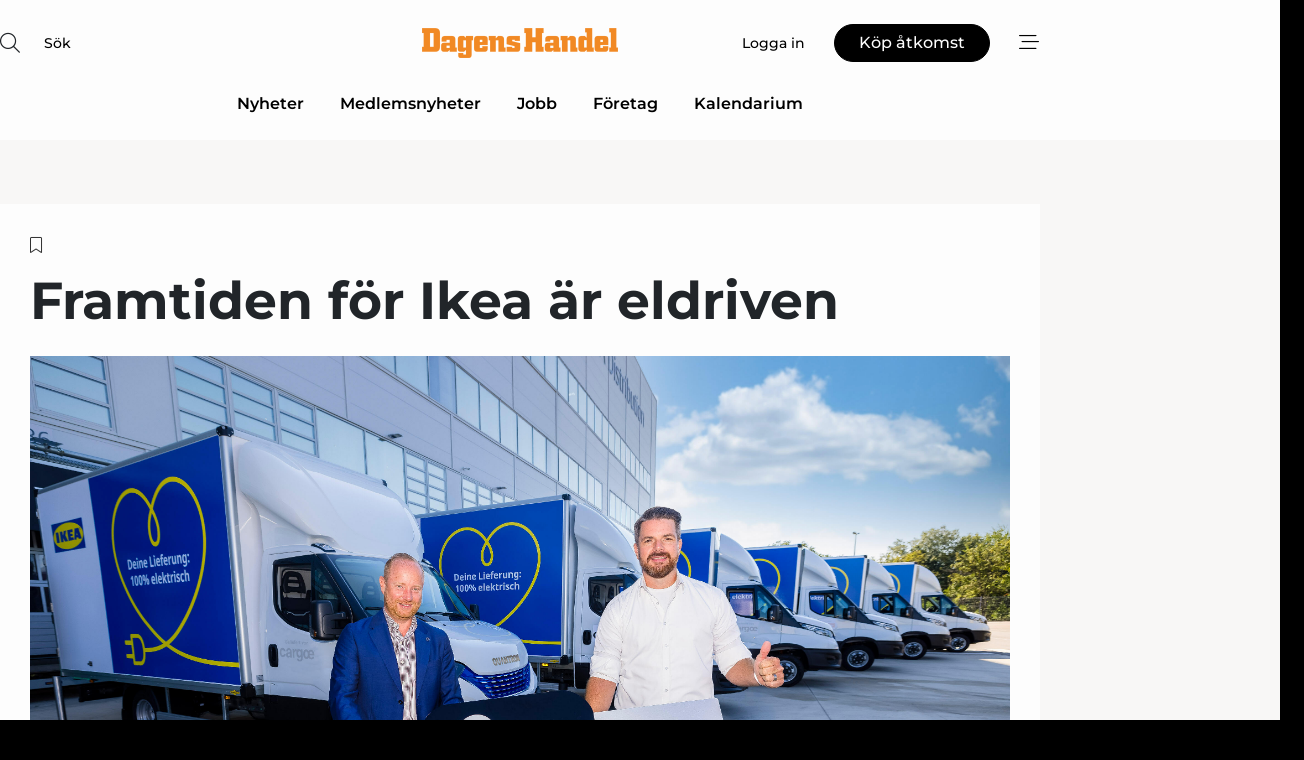

--- FILE ---
content_type: text/html;charset=UTF-8
request_url: https://www.dagenshandel.se/article/view/803492/framtiden_for_ikea_ar_eldriven
body_size: 67180
content:
<?xml version="1.0" encoding="UTF-8"?>
<!DOCTYPE html>
<html xmlns="http://www.w3.org/1999/xhtml"><head id="j_idt2">
        <link rel="SHORTCUT ICON" href="https://f.nordiskemedier.dk/favicon/dagenshandel.ico" />
        <link rel="ICON" href="https://f.nordiskemedier.dk/favicon/dagenshandel.ico" type="image/x-icon" />
        <title>Framtiden för Ikea är eldriven</title><meta name="description" content="Möbelföretaget Ikea har sedan en tid tillbaka som mål minska koldioxidutsläppen och bli klimatpositiva till år 2030. Ett steg i ledet är att införskaffa eldrivna lastbilar till företagets logistikcenter i Österrike. Möbelföretaget samarbetar med e-mobilitetsspecialisten Quantron, som nu förser Ikea med 30 el-lastbilar." />
        <meta http-equiv="X-UA-Compatible" content="IE=edge,chrome=1" />
        <meta http-equiv="content-type" content="text/html; charset=UTF-8" />
    <meta id="viewport" name="viewport" content="width=device-width, initial-scale=1" />
    <script>
        //<![CDATA[
        (function () {
            var width = window.innerWidth ||
                document.documentElement.clientWidth ||
                document.body.clientWidth;
            if (width >= 768) {
                document.getElementById("viewport").setAttribute("content", "width=1344");
            } else {
                document.getElementById("viewport").setAttribute("content", "width=device-width, initial-scale=1");
            }
        })();
        //]]>
    </script>
        <meta http-equiv="content-script-type" content="text/javascript" />
        <meta http-equiv="cache-control" content="no-cache" />
        <meta http-equiv="expires" content="0" />
        <meta http-equiv="pragma" content="no-cache" />
            <meta name="google-site-verification" content="jwztExDZzPJwhB988dN-b0_LJcMiWW3b-96wgCx4BeQ" />
        <script src="/js/vars.js?t=1768941813589" type="text/javascript"></script>
        <script src="/js/access.js?t=1768941813589" type="text/javascript"></script>
        <script>
            window.startupTimestamp = "1768941813589";
            window.contextPath = "";
            window.domain = "https://www.dagenshandel.se";
            window.fileDomain = "https://f.nordiskemedier.dk";
            window.hostId = 39;
            window.visitor = {};
            window.cvrRestApiAddress = "https://cvr-api.nordiskemedier.dk/resources";
            window.metaObject = {"industryName":"Detaljhandel","authorInitials":"SE11","pageType":"view-article","pageSize":3767,"pageAge":1621,"contentType":"view-article"};
            window.testMode = false;

            window.googleAnalytics = false;
            window.pendingScriptExecutions = [];
            window.enableCookieBot = new function () {};

            window.trackerEnabled = true; // TODO: replace with JsVarsServlet after merge
        </script>
    
    <script type="text/javascript" async="true">
        //<![CDATA[
        (function() {
            var host = window.location.hostname;
            var element = document.createElement('script');
            var firstScript = document.getElementsByTagName('script')[0];
            var url = 'https://cmp.inmobi.com'
                .concat('/choice/', 'h8eTMmqFZF-_K', '/', host, '/choice.js?tag_version=V3');
            var uspTries = 0;
            var uspTriesLimit = 3;
            element.async = true;
            element.type = 'text/javascript';
            element.src = url;

            // Not default InMobi code - make sure there is a script present
            // before inserting anything before it.
            if (firstScript) {
                firstScript.parentNode.insertBefore(element, firstScript);
            }

            function makeStub() {
                var TCF_LOCATOR_NAME = '__tcfapiLocator';
                var queue = [];
                var win = window;
                var cmpFrame;

                function addFrame() {
                    var doc = win.document;
                    var otherCMP = !!(win.frames[TCF_LOCATOR_NAME]);

                    if (!otherCMP) {
                        if (doc.body) {
                            var iframe = doc.createElement('iframe');

                            iframe.style.cssText = 'display:none';
                            iframe.name = TCF_LOCATOR_NAME;
                            doc.body.appendChild(iframe);
                        } else {
                            setTimeout(addFrame, 5);
                        }
                    }
                    return !otherCMP;
                }

                function tcfAPIHandler() {
                    var gdprApplies;
                    var args = arguments;

                    if (!args.length) {
                        return queue;
                    } else if (args[0] === 'setGdprApplies') {
                        if (
                            args.length > 3 &&
                            args[2] === 2 &&
                            typeof args[3] === 'boolean'
                        ) {
                            gdprApplies = args[3];
                            if (typeof args[2] === 'function') {
                                args[2]('set', true);
                            }
                        }
                    } else if (args[0] === 'ping') {
                        var retr = {
                            gdprApplies: gdprApplies,
                            cmpLoaded: false,
                            cmpStatus: 'stub'
                        };

                        if (typeof args[2] === 'function') {
                            args[2](retr);
                        }
                    } else {
                        if(args[0] === 'init' && typeof args[3] === 'object') {
                            args[3] = Object.assign(args[3], { tag_version: 'V3' });
                        }
                        queue.push(args);
                    }
                }

                function postMessageEventHandler(event) {
                    var msgIsString = typeof event.data === 'string';
                    var json = {};

                    try {
                        if (msgIsString) {
                            json = JSON.parse(event.data);
                        } else {
                            json = event.data;
                        }
                    } catch (ignore) {}

                    var payload = json.__tcfapiCall;

                    if (payload) {
                        window.__tcfapi(
                            payload.command,
                            payload.version,
                            function(retValue, success) {
                                var returnMsg = {
                                    __tcfapiReturn: {
                                        returnValue: retValue,
                                        success: success,
                                        callId: payload.callId
                                    }
                                };
                                if (msgIsString) {
                                    returnMsg = JSON.stringify(returnMsg);
                                }
                                if (event && event.source && event.source.postMessage) {
                                    event.source.postMessage(returnMsg, '*');
                                }
                            },
                            payload.parameter
                        );
                    }
                }

                while (win) {
                    try {
                        if (win.frames[TCF_LOCATOR_NAME]) {
                            cmpFrame = win;
                            break;
                        }
                    } catch (ignore) {}

                    if (win === window.top) {
                        break;
                    }
                    win = win.parent;
                }
                if (!cmpFrame) {
                    addFrame();
                    win.__tcfapi = tcfAPIHandler;
                    win.addEventListener('message', postMessageEventHandler, false);
                }
            };

            makeStub();

            function makeGppStub() {
                const CMP_ID = 10;
                const SUPPORTED_APIS = [
                    '2:tcfeuv2',
                    '6:uspv1',
                    '7:usnatv1',
                    '8:usca',
                    '9:usvav1',
                    '10:uscov1',
                    '11:usutv1',
                    '12:usctv1'
                ];

                window.__gpp_addFrame = function (n) {
                    if (!window.frames[n]) {
                        if (document.body) {
                            var i = document.createElement("iframe");
                            i.style.cssText = "display:none";
                            i.name = n;
                            document.body.appendChild(i);
                        } else {
                            window.setTimeout(window.__gpp_addFrame, 10, n);
                        }
                    }
                };
                window.__gpp_stub = function () {
                    var b = arguments;
                    __gpp.queue = __gpp.queue || [];
                    __gpp.events = __gpp.events || [];

                    if (!b.length || (b.length == 1 && b[0] == "queue")) {
                        return __gpp.queue;
                    }

                    if (b.length == 1 && b[0] == "events") {
                        return __gpp.events;
                    }

                    var cmd = b[0];
                    var clb = b.length > 1 ? b[1] : null;
                    var par = b.length > 2 ? b[2] : null;
                    if (cmd === "ping") {
                        clb(
                            {
                                gppVersion: "1.1", // must be “Version.Subversion”, current: “1.1”
                                cmpStatus: "stub", // possible values: stub, loading, loaded, error
                                cmpDisplayStatus: "hidden", // possible values: hidden, visible, disabled
                                signalStatus: "not ready", // possible values: not ready, ready
                                supportedAPIs: SUPPORTED_APIS, // list of supported APIs
                                cmpId: CMP_ID, // IAB assigned CMP ID, may be 0 during stub/loading
                                sectionList: [],
                                applicableSections: [-1],
                                gppString: "",
                                parsedSections: {},
                            },
                            true
                        );
                    } else if (cmd === "addEventListener") {
                        if (!("lastId" in __gpp)) {
                            __gpp.lastId = 0;
                        }
                        __gpp.lastId++;
                        var lnr = __gpp.lastId;
                        __gpp.events.push({
                            id: lnr,
                            callback: clb,
                            parameter: par,
                        });
                        clb(
                            {
                                eventName: "listenerRegistered",
                                listenerId: lnr, // Registered ID of the listener
                                data: true, // positive signal
                                pingData: {
                                    gppVersion: "1.1", // must be “Version.Subversion”, current: “1.1”
                                    cmpStatus: "stub", // possible values: stub, loading, loaded, error
                                    cmpDisplayStatus: "hidden", // possible values: hidden, visible, disabled
                                    signalStatus: "not ready", // possible values: not ready, ready
                                    supportedAPIs: SUPPORTED_APIS, // list of supported APIs
                                    cmpId: CMP_ID, // list of supported APIs
                                    sectionList: [],
                                    applicableSections: [-1],
                                    gppString: "",
                                    parsedSections: {},
                                },
                            },
                            true
                        );
                    } else if (cmd === "removeEventListener") {
                        var success = false;
                        for (var i = 0; i < __gpp.events.length; i++) {
                            if (__gpp.events[i].id == par) {
                                __gpp.events.splice(i, 1);
                                success = true;
                                break;
                            }
                        }
                        clb(
                            {
                                eventName: "listenerRemoved",
                                listenerId: par, // Registered ID of the listener
                                data: success, // status info
                                pingData: {
                                    gppVersion: "1.1", // must be “Version.Subversion”, current: “1.1”
                                    cmpStatus: "stub", // possible values: stub, loading, loaded, error
                                    cmpDisplayStatus: "hidden", // possible values: hidden, visible, disabled
                                    signalStatus: "not ready", // possible values: not ready, ready
                                    supportedAPIs: SUPPORTED_APIS, // list of supported APIs
                                    cmpId: CMP_ID, // CMP ID
                                    sectionList: [],
                                    applicableSections: [-1],
                                    gppString: "",
                                    parsedSections: {},
                                },
                            },
                            true
                        );
                    } else if (cmd === "hasSection") {
                        clb(false, true);
                    } else if (cmd === "getSection" || cmd === "getField") {
                        clb(null, true);
                    }
                    //queue all other commands
                    else {
                        __gpp.queue.push([].slice.apply(b));
                    }
                };
                window.__gpp_msghandler = function (event) {
                    var msgIsString = typeof event.data === "string";
                    try {
                        var json = msgIsString ? JSON.parse(event.data) : event.data;
                    } catch (e) {
                        var json = null;
                    }
                    if (typeof json === "object" && json !== null && "__gppCall" in json) {
                        var i = json.__gppCall;
                        window.__gpp(
                            i.command,
                            function (retValue, success) {
                                var returnMsg = {
                                    __gppReturn: {
                                        returnValue: retValue,
                                        success: success,
                                        callId: i.callId,
                                    },
                                };
                                event.source.postMessage(msgIsString ? JSON.stringify(returnMsg) : returnMsg, "*");
                            },
                            "parameter" in i ? i.parameter : null,
                            "version" in i ? i.version : "1.1"
                        );
                    }
                };
                if (!("__gpp" in window) || typeof window.__gpp !== "function") {
                    window.__gpp = window.__gpp_stub;
                    window.addEventListener("message", window.__gpp_msghandler, false);
                    window.__gpp_addFrame("__gppLocator");
                }
            };

            makeGppStub();

            var uspStubFunction = function() {
                var arg = arguments;
                if (typeof window.__uspapi !== uspStubFunction) {
                    setTimeout(function() {
                        if (typeof window.__uspapi !== 'undefined') {
                            window.__uspapi.apply(window.__uspapi, arg);
                        }
                    }, 500);
                }
            };

            var checkIfUspIsReady = function() {
                uspTries++;
                if (window.__uspapi === uspStubFunction && uspTries < uspTriesLimit) {
                    console.warn('USP is not accessible');
                } else {
                    clearInterval(uspInterval);
                }
            };

            if (typeof window.__uspapi === 'undefined') {
                window.__uspapi = uspStubFunction;
                var uspInterval = setInterval(checkIfUspIsReady, 6000);
            }
        })();
        //]]>
    </script><meta property="og:title" content="Framtiden för Ikea är eldriven" /><meta property="og:description" content="Möbelföretaget Ikea har sedan en tid tillbaka som mål minska koldioxidutsläppen och bli klimatpositiva till år 2030. Ett steg i ledet är att införskaffa eldrivna lastbilar till företagets logistikcenter i Österrike. Möbelföretaget samarbetar med e-mobilitetsspecialisten Quantron, som nu förser Ikea med 30 el-lastbilar." /><meta property="og:type" content="article" /><meta property="og:url" content="https://www.dagenshandel.se/article/view/803492/framtiden_for_ikea_ar_eldriven" /><meta property="og:image" content="https://f.nordiskemedier.dk/2is7t1y7ry0ga1pb_900_473_q95.jpg" /><meta property="og:image:width" content="900" /><meta property="og:image:height" content="473" />
            <meta property="og:site_name" content="Dagens Handel" /><meta name="twitter:card" content="summary" /><meta name="twitter:url" content="https://www.dagenshandel.se/article/view/803492/framtiden_for_ikea_ar_eldriven" /><meta name="twitter:title" content="Framtiden för Ikea är eldriven" /><meta name="twitter:image" content="https://f.nordiskemedier.dk/2is7t1y7ry0ga1pb.jpg" />
            <script type="application/ld+json">
                {
                    "@context":"http://schema.org",
                    "@type":"NewsMediaOrganization",
                    "name":"Dagens Handel",
                    "logo":{
                        "@type":"ImageObject",
                        "url":"https://f.nordiskemedier.dk/logo/portal/39.png"
                    },
                    "url":"https://www.dagenshandel.se",
                    "ethicsPolicy":"https://www.dagenshandel.se/privacy",
                    "sameAs":["https://www.facebook.com/dagenshandel/"]
                }
            </script>
        <script src="/js/notbot.js?t=1768941813589" type="text/javascript"></script>

        <link href="https://f.nordiskemedier.dk/font/media.css" rel="stylesheet" />
        <link rel="stylesheet" href="https://f.nordiskemedier.dk/font-awesome/pro/6.6.0/css/all.min.css" />
        <link rel="stylesheet" href="https://f.nordiskemedier.dk/bootstrap/5.3.6/css/bootstrap.min.css" />
        <link rel="stylesheet" href="/css/default.css?t=1768941813589" type="text/css" />
        <script src="https://f.nordiskemedier.dk/jquery/jquery-3.6.0.min.js"></script>
        
        <script src="/js/jquery-ui.min.js"></script><script type="text/javascript" src="/javax.faces.resource/js/jquery.cookies.2.2.0.min.js.html?ln=portal-jsf&amp;t=17689418"></script>
        <script src="https://f.nordiskemedier.dk/bootstrap/5.3.6/js/bootstrap.bundle.min.js"></script>
        <script src="/js/default.js?t=1768941813589" type="text/javascript"></script>
        <script src="https://www.google.com/recaptcha/api.js?render=explicit&amp;hl=sv" type="text/javascript"></script>
                <script src="https://cdn.jsdelivr.net/npm/vue@2.7.14/dist/vue.min.js"></script>
                <script src="/dist/vue-components.umd.min.js?t=1768941813589" type="text/javascript"></script>
        
        <script src="https://f.nordiskemedier.dk/turnjs4/lib/turn.min.js" type="text/javascript"></script><!--[if lt IE 9]>
            <script src="https://f.nordiskemedier.dk/turnjs4/lib/turn.html4.min.js" type="text/javascript"></script><![endif]--><!--[if lt IE 9]>
                <script type="text/javascript">
                    window.location = "/browser-support.html";
                </script><![endif]-->
        <script src="https://cdn.jsdelivr.net/npm/ua-parser-js@0/dist/ua-parser.min.js"></script>
    <script type="text/javascript">
        window.enableGTM = function() {
            try {
                (function (w, d, s, l, i) {
                    w[l] = w[l] || [];
                    w[l].push({
                        'gtm.start':
                            new Date().getTime(), event: 'gtm.js'
                    });
                    var f = d.getElementsByTagName(s)[0],
                        j = d.createElement(s), dl = l != 'dataLayer' ? '&l=' + l : '';
                    j.async = true;
                    j.src =
                        'https://www.googletagmanager.com/gtm.js?id=' + i + dl;
                    f.parentNode.insertBefore(j, f);
                })(window, document, 'script', 'dataLayer', 'GTM-T3D9SHR');
            } catch (err) {
                console.log(err);
            }
        };
    </script>
        

        
        <script src="/js/cookie-utilities.js"></script>
    <script type="text/javascript">
        var gaPageType = 'view-article';
        var gaContentType = 'view-article';
        var gaPageAge = 1621;
        var gaPageSize = 3767;
        var gaIndustryName = 'Detaljhandel';
        
    </script>
    <script type="text/javascript">
        window.enableBanners = function () {
            try {
                window['banner-consent-is-ready'] = true;
                EventBus.broadcast("banner-consent-is-ready");
            } catch (err) {
                console.log(err);
            }
        };
    </script>
    <script type="text/javascript">
        //<![CDATA[
        (function () {
            var salespanelModuleEnabled = false;
            var quantCastModuleEnabled = true;
            var salespanelResolve, salespanelReject;
            window.salespanelPromise = new Promise((resolve, reject) => {
                // Check if Salespanel and QuantCast module is enabled for this host and check if the tag has loaded.
                if (!salespanelModuleEnabled || !quantCastModuleEnabled) {
                    resolve(false);
                }
                salespanelResolve = resolve;
                salespanelReject = reject;
            });

            // Reject just in case QuantCast module is enabled but variable is not initialized.
            if (typeof window.__tcfapi == "undefined") {
                salespanelReject("QuantCast error: __tcfapi is undefined");
                return;
            }

            // Listen for Quantcast events for changes to Salespanel consent.
            window.__tcfapi('addEventListener', 2, async function (tcData, success) {
                if (!success) {
                    salespanelReject("Salespanel error: Could not create event listener.");
                    return;
                }

                // the rest of this function is called when the page is loaded OR
                // - the user accepts / rejects / updates the consent terms
                // - the user dismisses the consent box by clicking the 'x'
                if (tcData.eventStatus !== 'tcloaded' && tcData.eventStatus !== 'useractioncomplete') {
                    return;
                }

                // Salespanel is managed by Google Tag Manager and is not inserted if the relevant consent is not given.
                // If consent is given, it returns true, otherwise false after 2,5 seconds.
                var loops = 0;
                while(!salespanelObjectLoaded() && loops < 5) {
                    await new Promise(resolve => setTimeout(resolve, 500));
                    loops += 1;
                }

                if (salespanelObjectLoaded()) {
                    // Set cookie.
                    allowTracking();
                    salespanelResolve(true);
                } else {
                    // Remove cookie.
                    rejectTracking();
                    // Salespanel did not load in time or was rejected by consent.
                    salespanelReject("Salespanel error: Not loaded.");
                }
            });

            function salespanelObjectLoaded() {
                return typeof $salespanel !== "undefined" && $salespanel.hasOwnProperty("push");
            }

            function allowTracking() {
                // Check if Salespanel tracking has already been allowed.
                if ($.cookies.get("track_uid") !== null) {
                    return;
                }

                try {
                    // Activate tracking when the visitor provides explicit consent.
                    // Place `track_uid` cookie.
                    $salespanel.push(["set", "tracking:allowTracking"]);
                } catch (e) {
                    salespanelReject("Salespanel error: Allow tracking failed.");
                }
            }

            function rejectTracking() {
                // Remove cookie if user removed Salespanel consent.
                // All created Salespanel events will now be un-identified.
                if ($.cookies.get("track_uid")) {
                    $.cookies.del("track_uid", {domain: '.dagenshandel.se'});
                }
            }
        })();
        //]]>
    </script>
    <script type="text/javascript">
        //<![CDATA[
        window.paywallScripts = {
            seenPaywall: async function (type) {
                // Wait for salespanel promise to be fulfilled (either loaded or not).
                const salespanelLoaded = await window.salespanelPromise.catch(() => {
                    // Salespanel didn't load if promise is rejected.
                    return false;
                });
                if (!salespanelLoaded) return;

                // Find previous amount of seen paywalls.
                await this.seenPaywallPromise().then(seenPaywalls => {
                    // Increment amount of seen paywall on visitor attribute.
                    this.setPaywallsAttribute(seenPaywalls);

                    // Create Meta/Facebook Pixel event notifying of a seen paywall.
                    if (seenPaywalls > 3) {
                        fbq('trackCustom', "Set paywall +3 gange");
                    }
                }).catch((message) => {
                    console.error(message);
                });

                // Create Salespanel event notifying of a seen paywall.
                this.sendPaywallEvent(type);
            },
            seenPaywallPromise: function () {
                return new Promise((resolve, reject) => {
                    try {
                        $salespanel.push(["get", "qualify:visitor", function (data) {
                            data.visitor_attributes.paywalls !== null ?
                                resolve(data.visitor_attributes.paywalls) :
                                resolve(0);
                        }]);
                    } catch (e) {
                        reject("Salespanel error: Get details failed.");
                    }
                });
            },
            setPaywallsAttribute: function (seenPaywalls) {
                try {
                    $salespanel.push(["set", "attributes:visitor", {
                        "paywalls": seenPaywalls + 1
                    }]);
                } catch (e) {
                    console.error("Salespanel error: Couldn't set attribute.");
                }
            },
            sendPaywallEvent: function (type) {
                try {
                    $salespanel.push(["set",
                        "activity:customActivity",
                        "website",
                        "Saw paywall",
                        type
                    ]);
                } catch (e) {
                    console.error("Salespanel error: Couldn't send custom activity.");
                }
            }
        }
        //]]>
    </script>
            <script type="text/javascript">
                (function (){
                    var is = [];
                    var impersonating = false;
                    if (!impersonating && window.visitor.person && window.visitor.person.id) {
                        is.push({
                            name: "person",
                            ref: window.visitor.person.id
                        });
                    }
                    if (!impersonating && window.visitor.recipient && window.visitor.recipient.id) {
                        is.push({
                            name: "recipient",
                            ref: window.visitor.recipient.id
                        });
                    }

                    var evtr;
                    var queue = [];
                    window.queueTrackerEvent = function (a, sn, sr, tn, tr) {
                        if (evtr) {
                            evtr(a, sn, sr, tn, tr, is);
                        } else {
                            queue.push({
                                a: a,
                                sn: sn,
                                sr: sr,
                                tn: tn,
                                tr: tr
                            })
                        }
                    };
                    window.addEventListener("onTrackerLoaded", function () {
                        evtr = window.createTracker("https://api.evtr.nordiskemedier.dk", "evtr");
                        while (queue.length) {
                            var ev = queue.splice(0, 1)[0];
                            if (ev) {
                                evtr(ev.a, ev.sn, ev.sr, ev.tn, ev.tr, is);
                            }
                        }
                    });
                })();
            </script>
            <script async="async" src="https://js.evtr.nordiskemedier.dk/_.js?t=1768941813589" type="text/javascript"></script>

        <script type="text/javascript">
            $(function() {
                $('.item').hover(
                function() { $(this).css('background-color', '#efefef').css('cursor', 'pointer') },
                function() { $(this).css('background-color', 'transparent').css('cursor', 'normal') }
            );
                $(".tt").tooltip();
            });
            function getTitle() {
                return document.title;
            }
            function getLocation() {
                return window.location;
            }
            function getUrl() {
                return window.location.href;
            }
            function confirmDelete(p) {
                var v = "\u00C4r du s\u00E4ker p\u00E5 att du vill radera \"{0}\"?";
                v = v.replace("{0}", p);
                return confirm(v);
            }
            function getVisitorEmail() {
                return "";
            }
            function getVisitorRememberInfo() {
                return true;
            }

            var ids = [];
            function messageFade() {
                $('.fade').fadeTo('slow', 0.3);
            }
            
            // Remove cookies that are no longer in use
            $(document).ready(function () {
                $.cookies.del("c1");
                $.cookies.del("c2");
                $.cookies.del("c3");
            });

            window.pushGTrackScript = function (f, cont) {
                window.pendingScriptExecutions.push({
                    callback: function () {
                        if (window.googleAnalytics) {
                            eval(f(cont));
                        }
                    },
                    context: cont
                });

            }
            $(window).on('load', function () {
                // if subscription is suspended change paywall message.
                if ($('#paywall-overlay') && window.visitor?.person?.suspended) {
                    $('#paywall-overlay .paywall-package').html("\u00C5tkomsten \u00E4r avst\u00E4ngd.");
                    $('#paywall-overlay .paywall-body-wrapper').html("Av s\u00E4kerhetssk\u00E4l \u00E4r ditt konto tillf\u00E4lligt avst\u00E4ngt.".replace('{0}', "abonnement@nordiskemedier.dk").replace('{1}', "abonnement@nordiskemedier.dk"));
                    $('.paywall-content-wrapper').addClass('warning');
                }
            });
        </script>
        <script type="text/javascript">
            //<![CDATA[
            function center(element) {
                var e=$(element);
                var w=e.width();
                var h=e.height();
                e.css("position","fixed").css("z-index","50000").css("top","50%").css("left","50%").css("margin-left","-"+(w/2)+"px").css("margin-top","-"+(h/2)+"px");
                e.draggable({
                    handle: $(element+"_handle")
                });
            }
            //]]>
        </script>
            <script type="text/javascript" src="https://aka-cdn.adtech.de/dt/common/DAC.js"></script>
            <script type="text/javascript" src="https://aka-cdn.adtech.de/dac/868.1/config.js"></script>

        
        <link rel="alternate" type="application/rss+xml" title="News RSS" href="https://www.dagenshandel.se/xml/rss2/articles" />
        <link rel="alternate" type="application/rss+xml" title="Advertisements RSS" href="https://www.dagenshandel.se/xml/rss2/advertisements?typeId=1&amp;typeId=2" />
        <link rel="alternate" type="application/rss+xml" title="Competences RSS" href="https://www.dagenshandel.se/xml/rss2/competences" />
        <link rel="alternate" type="application/rss+xml" title="Jobs RSS" href="https://www.dagenshandel.se/xml/rss2/jobs" />
        <link rel="alternate" type="application/rss+xml" title="Courses RSS" href="https://www.dagenshandel.se/xml/rss2/courses" />

        <script>
            window.adTracker = {
                slots: {},
                adsMeta: {},
                hoverState: {
                    currentSlotId: null,
                    lastChangeTs: 0
                },
                clickState: {
                    lastPointerDown: null,  // { slotId, ts }
                    clickHandled: false
                }
            };
        </script><script async="async" src="https://securepubads.g.doubleclick.net/tag/js/gpt.js"></script><script>window.googletag = window.googletag || {cmd: []};if (!window.__gptGlobalsInit) {  window.__gptGlobalsInit = true;  window.slotFallbackData = new Map();  window.__inViewPct = window.__inViewPct || {};  window.__lastRefreshAt = new Map();  window.__slotCooldownMs = new Map();  function __canRefresh(slot){    const id = slot.getSlotElementId();    const last = window.__lastRefreshAt.get(id) || 0;    const cd = window.__slotCooldownMs.get(id) || 30000;    return Date.now() - last >= cd;  }  function __markRefreshed(slot){ window.__lastRefreshAt.set(slot.getSlotElementId(), Date.now()); }  window.__refreshState = window.__refreshState || {};  function __getRefreshState(id){    return (window.__refreshState[id] = window.__refreshState[id] || { pending:false, nextAllowedTs:0 });  }  function __tryRefresh(slot){    const id = slot.getSlotElementId();    const st = __getRefreshState(id);    if (!st.pending) return;    if (st.refreshScheduled) return;    const now = Date.now();    const pct = (window.__inViewPct && window.__inViewPct[id]) || 0;    if (now < st.nextAllowedTs){      __scheduleTryRefresh(slot, st.nextAllowedTs - now);      return;    }    if (pct < 50){      __scheduleTryRefresh(slot, 3000);      return;    }    if (!__canRefresh(slot)){      __scheduleTryRefresh(slot, 3000);      return;    }    st.refreshScheduled = true;    const ranInt = Math.floor(Math.random() * (2000 - 100 + 1)) + 100;    setTimeout(function(){      googletag.pubads().refresh([slot]);      __markRefreshed(slot);      st.pending = false;      st.refreshScheduled = false;    }, ranInt);  }function handleSlotRender(slotElementId) {    var labelId = 'label-' + slotElementId;    var labelEl = document.getElementById(labelId);    if (!labelEl) {        return;    }    labelEl.style.display = 'block';}function registerAdSlot(slotId) {    const slotEl = document.getElementById(slotId);    if (!slotEl) return;    const wrapper = slotEl;     wrapper.dataset.adSlotId = slotId;    if (!wrapper.style.position) {        wrapper.style.position = 'relative';    }    wrapper.addEventListener('mouseenter', function () {        window.adTracker.hoverState.currentSlotId = slotId;        window.adTracker.hoverState.lastChangeTs = Date.now();    });    wrapper.addEventListener('mouseleave', function () {        if (window.adTracker.hoverState.currentSlotId === slotId) {            window.adTracker.hoverState.currentSlotId = null;            window.adTracker.hoverState.lastChangeTs = Date.now();        }    });    window.adTracker.slots[slotId] = wrapper;}  function __scheduleTryRefresh(slot, delayMs){    const id = slot.getSlotElementId();    const st = __getRefreshState(id);    if (st.tryTimer) clearTimeout(st.tryTimer);    st.tryTimer = setTimeout(function(){      st.tryTimer = null;      __tryRefresh(slot);    }, Math.max(0, delayMs || 0));  }  googletag.cmd.push(function(){    googletag.pubads().addEventListener('slotVisibilityChanged', function(e){      const slot = e.slot;      const id = slot.getSlotElementId();      window.__inViewPct[id] = e.inViewPercentage || 0;      __scheduleTryRefresh(slot, 250);    });    googletag.pubads().addEventListener('impressionViewable', function(e){      const slot = e.slot;      const id = slot.getSlotElementId();      const cd = window.__slotCooldownMs.get(id) || 30000;      const st = __getRefreshState(id);      st.pending = true;      st.nextAllowedTs = Date.now() + cd;      __scheduleTryRefresh(slot, cd);    });  });  window.fireWindowResizeEvent = window.fireWindowResizeEvent || function(){    try { window.dispatchEvent(new Event('resize')); } catch(e){}  };}googletag.cmd.push(function(){  window.__fallbackHandled = window.__fallbackHandled || new Set();  googletag.pubads().addEventListener('slotRenderEnded', function(event){    const adslotId = event.slot.getSlotElementId();    if (!event.isEmpty) { fireWindowResizeEvent();        handleSlotRender(adslotId);       window.adTracker.adsMeta[adslotId] = {       creativeId: event.creativeId,       lineItemId: event.lineItemId,       campaignId: event.campaignId,       size: event.size,       adUnitPath: event.slot.getAdUnitPath(),      };    registerAdSlot(adslotId);    return; }    if (!window.slotFallbackData || !window.slotFallbackData.has(adslotId)) { fireWindowResizeEvent(); return; }    if (window.__fallbackHandled.has(adslotId)) { fireWindowResizeEvent(); return; }    window.__fallbackHandled.add(adslotId);    const cfg = window.slotFallbackData.get(adslotId);    try { googletag.destroySlots([event.slot]); } catch(e) {}    requestAnimationFrame(function(){      const toArr = s => s.split('],').map(x=>JSON.parse(x.replace(/\s/g,'') + (x.endsWith(']')?'':']')));      const sizeArrayLarge  = cfg.sizesLarge  ? toArr(cfg.sizesLarge)  : [];      const sizeArraySmall  = cfg.sizesSmall  ? toArr(cfg.sizesSmall)  : [];      const sizeArrayMobile = cfg.sizesMobile ? toArr(cfg.sizesMobile) : [];      var mapping = googletag.sizeMapping()        .addSize([1588,0], sizeArrayLarge)        .addSize([768,0],  sizeArraySmall)        .addSize([0,0],    sizeArrayMobile).build();      var already = googletag.pubads().getSlots().some(s => s.getSlotElementId() === adslotId);      if (!already) {        var fb = googletag.defineSlot(cfg.fallbackAdUnitPath, cfg.sizes, adslotId)          .defineSizeMapping(mapping)          .addService(googletag.pubads());        if (cfg.refreshAdSlot === 'true') {          window.__slotCooldownMs && window.__slotCooldownMs.set(adslotId, Number(cfg.refreshInterval)||30000);        } else {          window.__slotCooldownMs && window.__slotCooldownMs.set(adslotId, 1440000);        }      }      setTimeout(function(){        try { googletag.display(adslotId); } catch(e) { console.warn('fallback display failed:', e); }        fireWindowResizeEvent();      }, 0);    });  });});googletag.cmd.push(function(){var mapping = googletag.sizeMapping().addSize([1588, 0], [[ 1568, 864]]).addSize([768, 0], [[ 980, 540]]).addSize([0, 0], [[ 300, 100]]).build();var adSlot = googletag.defineSlot('/98909716/Regular_Top/Dagens_Handel_SE', [[ 300, 100],[ 980, 540],[ 1568, 864]], 'regular-top-0').setTargeting('Industry', ['10']).defineSizeMapping(mapping).addService(googletag.pubads());window.__slotCooldownMs.set('regular-top-0', 15653);});googletag.cmd.push(function(){var mapping = googletag.sizeMapping().addSize([1588, 0], [[ 200, 200]]).addSize([768, 0], []).addSize([0, 0], []).build();var adSlot = googletag.defineSlot('/98909716/Regular_Side/Dagens_Handel_SE', [[ 200, 200]], 'regular-side-left-0').setTargeting('Industry', ['10']).defineSizeMapping(mapping).addService(googletag.pubads());window.__slotCooldownMs.set('regular-side-left-0', 16192);});googletag.cmd.push(function(){var mapping = googletag.sizeMapping().addSize([1588, 0], [[ 200, 200]]).addSize([768, 0], []).addSize([0, 0], []).build();var adSlot = googletag.defineSlot('/98909716/Regular_Side/Dagens_Handel_SE', [[ 200, 200]], 'regular-side-left-1').setTargeting('Industry', ['10']).defineSizeMapping(mapping).addService(googletag.pubads());window.__slotCooldownMs.set('regular-side-left-1', 16352);});googletag.cmd.push(function(){var mapping = googletag.sizeMapping().addSize([1588, 0], [[ 200, 200]]).addSize([768, 0], []).addSize([0, 0], []).build();var adSlot = googletag.defineSlot('/98909716/Regular_Side/Dagens_Handel_SE', [[ 200, 200]], 'regular-side-left-2').setTargeting('Industry', ['10']).defineSizeMapping(mapping).addService(googletag.pubads());window.__slotCooldownMs.set('regular-side-left-2', 15814);});googletag.cmd.push(function(){var mapping = googletag.sizeMapping().addSize([1588, 0], [[ 200, 200]]).addSize([768, 0], []).addSize([0, 0], []).build();var adSlot = googletag.defineSlot('/98909716/Regular_Side/Dagens_Handel_SE', [[ 200, 200]], 'regular-side-left-3').setTargeting('Industry', ['10']).defineSizeMapping(mapping).addService(googletag.pubads());window.__slotCooldownMs.set('regular-side-left-3', 16729);});googletag.cmd.push(function(){var mapping = googletag.sizeMapping().addSize([1588, 0], [[ 200, 200]]).addSize([768, 0], []).addSize([0, 0], []).build();var adSlot = googletag.defineSlot('/98909716/Regular_Side/Dagens_Handel_SE', [[ 200, 200]], 'regular-side-left-4').setTargeting('Industry', ['10']).defineSizeMapping(mapping).addService(googletag.pubads());window.__slotCooldownMs.set('regular-side-left-4', 16233);});googletag.cmd.push(function(){var mapping = googletag.sizeMapping().addSize([1588, 0], [[ 200, 200]]).addSize([768, 0], []).addSize([0, 0], []).build();var adSlot = googletag.defineSlot('/98909716/Regular_Side/Dagens_Handel_SE', [[ 200, 200]], 'regular-side-left-5').setTargeting('Industry', ['10']).defineSizeMapping(mapping).addService(googletag.pubads());window.__slotCooldownMs.set('regular-side-left-5', 16932);});googletag.cmd.push(function(){var mapping = googletag.sizeMapping().addSize([1588, 0], [[ 980, 250]]).addSize([768, 0], [[ 980, 250]]).addSize([0, 0], [[ 300, 100]]).build();var adSlot = googletag.defineSlot('/98909716/Regular_Takeover/Dagens_Handel_SE', [[ 300, 100],[ 980, 250]], 'regular-takeover-above-article-0').setTargeting('Industry', ['10']).defineSizeMapping(mapping).addService(googletag.pubads());window.__slotCooldownMs.set('regular-takeover-above-article-0', 15852);});googletag.cmd.push(function(){var mapping = googletag.sizeMapping().addSize([1588, 0], []).addSize([768, 0], []).addSize([0, 0], [[ 300, 250]]).build();var adSlot = googletag.defineSlot('/98909716/Regular_Campaign/Dagens_Handel_SE', [[ 300, 250]], 'regular-campaign-article-1-0').setTargeting('Industry', ['10']).defineSizeMapping(mapping).addService(googletag.pubads());window.__slotCooldownMs.set('regular-campaign-article-1-0', 15796);});googletag.cmd.push(function(){var mapping = googletag.sizeMapping().addSize([1588, 0], []).addSize([768, 0], []).addSize([0, 0], [[ 300, 250]]).build();var adSlot = googletag.defineSlot('/98909716/Regular_Campaign/Dagens_Handel_SE', [[ 300, 250]], 'regular-campaign-article-2-0').setTargeting('Industry', ['10']).defineSizeMapping(mapping).addService(googletag.pubads());window.__slotCooldownMs.set('regular-campaign-article-2-0', 16245);});googletag.cmd.push(function(){var mapping = googletag.sizeMapping().addSize([1588, 0], []).addSize([768, 0], []).addSize([0, 0], [[ 125, 125]]).build();var adSlot = googletag.defineSlot('/98909716/Regular_Side/Dagens_Handel_SE', [[ 125, 125]], 'regular-side-mobile-row-1-1-0').setTargeting('Industry', ['10']).defineSizeMapping(mapping).addService(googletag.pubads());window.__slotCooldownMs.set('regular-side-mobile-row-1-1-0', 15521);});googletag.cmd.push(function(){var mapping = googletag.sizeMapping().addSize([1588, 0], []).addSize([768, 0], []).addSize([0, 0], [[ 125, 125]]).build();var adSlot = googletag.defineSlot('/98909716/Regular_Side/Dagens_Handel_SE', [[ 125, 125]], 'regular-side-mobile-row-1-2-0').setTargeting('Industry', ['10']).defineSizeMapping(mapping).addService(googletag.pubads());window.__slotCooldownMs.set('regular-side-mobile-row-1-2-0', 16752);});googletag.cmd.push(function(){var mapping = googletag.sizeMapping().addSize([1588, 0], []).addSize([768, 0], []).addSize([0, 0], [[ 125, 125]]).build();var adSlot = googletag.defineSlot('/98909716/Regular_Side/Dagens_Handel_SE', [[ 125, 125]], 'regular-side-mobile-row-1-3-0').setTargeting('Industry', ['10']).defineSizeMapping(mapping).addService(googletag.pubads());window.__slotCooldownMs.set('regular-side-mobile-row-1-3-0', 16987);});googletag.cmd.push(function(){var mapping = googletag.sizeMapping().addSize([1588, 0], []).addSize([768, 0], []).addSize([0, 0], [[ 125, 125]]).build();var adSlot = googletag.defineSlot('/98909716/Regular_Side/Dagens_Handel_SE', [[ 125, 125]], 'regular-side-mobile-row-1-4-0').setTargeting('Industry', ['10']).defineSizeMapping(mapping).addService(googletag.pubads());window.__slotCooldownMs.set('regular-side-mobile-row-1-4-0', 16182);});googletag.cmd.push(function(){var mapping = googletag.sizeMapping().addSize([1588, 0], []).addSize([768, 0], []).addSize([0, 0], [[ 300, 250]]).build();var adSlot = googletag.defineSlot('/98909716/Regular_Campaign/Dagens_Handel_SE', [[ 300, 250]], 'regular-campaign-article-3-0').setTargeting('Industry', ['10']).defineSizeMapping(mapping).addService(googletag.pubads());window.__slotCooldownMs.set('regular-campaign-article-3-0', 15992);});googletag.cmd.push(function(){var mapping = googletag.sizeMapping().addSize([1588, 0], []).addSize([768, 0], []).addSize([0, 0], [[ 300, 250]]).build();var adSlot = googletag.defineSlot('/98909716/Regular_Campaign/Dagens_Handel_SE', [[ 300, 250]], 'regular-campaign-article-4-0').setTargeting('Industry', ['10']).defineSizeMapping(mapping).addService(googletag.pubads());window.__slotCooldownMs.set('regular-campaign-article-4-0', 16426);});googletag.cmd.push(function(){var mapping = googletag.sizeMapping().addSize([1588, 0], [[ 300, 250]]).addSize([768, 0], [[ 300, 250]]).addSize([0, 0], []).build();var adSlot = googletag.defineSlot('/98909716/Regular_Campaign/Dagens_Handel_SE', [[ 300, 250]], 'regular-campaign-article-0').setTargeting('Industry', ['10']).defineSizeMapping(mapping).addService(googletag.pubads());window.__slotCooldownMs.set('regular-campaign-article-0', 16809);});googletag.cmd.push(function(){var mapping = googletag.sizeMapping().addSize([1588, 0], [[ 300, 250]]).addSize([768, 0], [[ 300, 250]]).addSize([0, 0], []).build();var adSlot = googletag.defineSlot('/98909716/Regular_Campaign/Dagens_Handel_SE', [[ 300, 250]], 'regular-campaign-article-1').setTargeting('Industry', ['10']).defineSizeMapping(mapping).addService(googletag.pubads());window.__slotCooldownMs.set('regular-campaign-article-1', 16632);});googletag.cmd.push(function(){var mapping = googletag.sizeMapping().addSize([1588, 0], [[ 300, 250]]).addSize([768, 0], [[ 300, 250]]).addSize([0, 0], []).build();var adSlot = googletag.defineSlot('/98909716/Regular_Campaign/Dagens_Handel_SE', [[ 300, 250]], 'regular-campaign-article-2').setTargeting('Industry', ['10']).defineSizeMapping(mapping).addService(googletag.pubads());window.__slotCooldownMs.set('regular-campaign-article-2', 16415);});googletag.cmd.push(function(){var mapping = googletag.sizeMapping().addSize([1588, 0], [[ 300, 250]]).addSize([768, 0], [[ 300, 250]]).addSize([0, 0], []).build();var adSlot = googletag.defineSlot('/98909716/Regular_Campaign/Dagens_Handel_SE', [[ 300, 250]], 'regular-campaign-article-3').setTargeting('Industry', ['10']).defineSizeMapping(mapping).addService(googletag.pubads());window.__slotCooldownMs.set('regular-campaign-article-3', 15702);});googletag.cmd.push(function(){var mapping = googletag.sizeMapping().addSize([1588, 0], [[ 980, 250]]).addSize([768, 0], [[ 980, 250]]).addSize([0, 0], [[ 300, 100]]).build();var adSlot = googletag.defineSlot('/98909716/Regular_Takeover/Dagens_Handel_SE', [[ 300, 100],[ 980, 250]], 'regular-takeover-below-article-0').setTargeting('Industry', ['10']).defineSizeMapping(mapping).addService(googletag.pubads());window.__slotCooldownMs.set('regular-takeover-below-article-0', 16903);});googletag.cmd.push(function(){var mapping = googletag.sizeMapping().addSize([1588, 0], []).addSize([768, 0], []).addSize([0, 0], [[ 125, 125]]).build();var adSlot = googletag.defineSlot('/98909716/Regular_Side/Dagens_Handel_SE', [[ 125, 125]], 'regular-side-mobile-row-2-1-0').setTargeting('Industry', ['10']).defineSizeMapping(mapping).addService(googletag.pubads());window.__slotCooldownMs.set('regular-side-mobile-row-2-1-0', 15685);});googletag.cmd.push(function(){var mapping = googletag.sizeMapping().addSize([1588, 0], []).addSize([768, 0], []).addSize([0, 0], [[ 125, 125]]).build();var adSlot = googletag.defineSlot('/98909716/Regular_Side/Dagens_Handel_SE', [[ 125, 125]], 'regular-side-mobile-row-2-2-0').setTargeting('Industry', ['10']).defineSizeMapping(mapping).addService(googletag.pubads());window.__slotCooldownMs.set('regular-side-mobile-row-2-2-0', 15833);});googletag.cmd.push(function(){var mapping = googletag.sizeMapping().addSize([1588, 0], []).addSize([768, 0], []).addSize([0, 0], [[ 125, 125]]).build();var adSlot = googletag.defineSlot('/98909716/Regular_Side/Dagens_Handel_SE', [[ 125, 125]], 'regular-side-mobile-row-2-3-0').setTargeting('Industry', ['10']).defineSizeMapping(mapping).addService(googletag.pubads());window.__slotCooldownMs.set('regular-side-mobile-row-2-3-0', 16678);});googletag.cmd.push(function(){var mapping = googletag.sizeMapping().addSize([1588, 0], []).addSize([768, 0], []).addSize([0, 0], [[ 125, 125]]).build();var adSlot = googletag.defineSlot('/98909716/Regular_Side/Dagens_Handel_SE', [[ 125, 125]], 'regular-side-mobile-row-2-4-0').setTargeting('Industry', ['10']).defineSizeMapping(mapping).addService(googletag.pubads());window.__slotCooldownMs.set('regular-side-mobile-row-2-4-0', 16599);});googletag.cmd.push(function(){var mapping = googletag.sizeMapping().addSize([1588, 0], []).addSize([768, 0], []).addSize([0, 0], [[ 125, 125]]).build();var adSlot = googletag.defineSlot('/98909716/Regular_Side/Dagens_Handel_SE', [[ 125, 125]], 'regular-side-mobile-row-3-1-0').setTargeting('Industry', ['10']).defineSizeMapping(mapping).addService(googletag.pubads());window.__slotCooldownMs.set('regular-side-mobile-row-3-1-0', 16097);});googletag.cmd.push(function(){var mapping = googletag.sizeMapping().addSize([1588, 0], []).addSize([768, 0], []).addSize([0, 0], [[ 125, 125]]).build();var adSlot = googletag.defineSlot('/98909716/Regular_Side/Dagens_Handel_SE', [[ 125, 125]], 'regular-side-mobile-row-3-2-0').setTargeting('Industry', ['10']).defineSizeMapping(mapping).addService(googletag.pubads());window.__slotCooldownMs.set('regular-side-mobile-row-3-2-0', 15766);});googletag.cmd.push(function(){var mapping = googletag.sizeMapping().addSize([1588, 0], []).addSize([768, 0], []).addSize([0, 0], [[ 125, 125]]).build();var adSlot = googletag.defineSlot('/98909716/Regular_Side/Dagens_Handel_SE', [[ 125, 125]], 'regular-side-mobile-row-3-3-0').setTargeting('Industry', ['10']).defineSizeMapping(mapping).addService(googletag.pubads());window.__slotCooldownMs.set('regular-side-mobile-row-3-3-0', 16569);});googletag.cmd.push(function(){var mapping = googletag.sizeMapping().addSize([1588, 0], []).addSize([768, 0], []).addSize([0, 0], [[ 125, 125]]).build();var adSlot = googletag.defineSlot('/98909716/Regular_Side/Dagens_Handel_SE', [[ 125, 125]], 'regular-side-mobile-row-3-4-0').setTargeting('Industry', ['10']).defineSizeMapping(mapping).addService(googletag.pubads());window.__slotCooldownMs.set('regular-side-mobile-row-3-4-0', 16980);});googletag.cmd.push(function(){var mapping = googletag.sizeMapping().addSize([1588, 0], [[ 200, 200]]).addSize([768, 0], []).addSize([0, 0], []).build();var adSlot = googletag.defineSlot('/98909716/Regular_Side/Dagens_Handel_SE', [[ 200, 200]], 'regular-side-right-large-0').setTargeting('Industry', ['10']).defineSizeMapping(mapping).addService(googletag.pubads());window.__slotCooldownMs.set('regular-side-right-large-0', 16837);});googletag.cmd.push(function(){var mapping = googletag.sizeMapping().addSize([1588, 0], [[ 200, 200]]).addSize([768, 0], []).addSize([0, 0], []).build();var adSlot = googletag.defineSlot('/98909716/Regular_Side/Dagens_Handel_SE', [[ 200, 200]], 'regular-side-right-large-1').setTargeting('Industry', ['10']).defineSizeMapping(mapping).addService(googletag.pubads());window.__slotCooldownMs.set('regular-side-right-large-1', 16537);});googletag.cmd.push(function(){var mapping = googletag.sizeMapping().addSize([1588, 0], [[ 200, 200]]).addSize([768, 0], []).addSize([0, 0], []).build();var adSlot = googletag.defineSlot('/98909716/Regular_Side/Dagens_Handel_SE', [[ 200, 200]], 'regular-side-right-large-2').setTargeting('Industry', ['10']).defineSizeMapping(mapping).addService(googletag.pubads());window.__slotCooldownMs.set('regular-side-right-large-2', 16186);});googletag.cmd.push(function(){var mapping = googletag.sizeMapping().addSize([1588, 0], [[ 200, 200]]).addSize([768, 0], []).addSize([0, 0], []).build();var adSlot = googletag.defineSlot('/98909716/Regular_Side/Dagens_Handel_SE', [[ 200, 200]], 'regular-side-right-large-3').setTargeting('Industry', ['10']).defineSizeMapping(mapping).addService(googletag.pubads());window.__slotCooldownMs.set('regular-side-right-large-3', 16222);});googletag.cmd.push(function(){var mapping = googletag.sizeMapping().addSize([1588, 0], [[ 200, 200]]).addSize([768, 0], []).addSize([0, 0], []).build();var adSlot = googletag.defineSlot('/98909716/Regular_Side/Dagens_Handel_SE', [[ 200, 200]], 'regular-side-right-large-4').setTargeting('Industry', ['10']).defineSizeMapping(mapping).addService(googletag.pubads());window.__slotCooldownMs.set('regular-side-right-large-4', 15972);});googletag.cmd.push(function(){var mapping = googletag.sizeMapping().addSize([1588, 0], [[ 200, 200]]).addSize([768, 0], []).addSize([0, 0], []).build();var adSlot = googletag.defineSlot('/98909716/Regular_Side/Dagens_Handel_SE', [[ 200, 200]], 'regular-side-right-large-5').setTargeting('Industry', ['10']).defineSizeMapping(mapping).addService(googletag.pubads());window.__slotCooldownMs.set('regular-side-right-large-5', 16505);});googletag.cmd.push(function(){var mapping = googletag.sizeMapping().addSize([1588, 0], []).addSize([768, 0], [[ 200, 200]]).addSize([0, 0], []).build();var adSlot = googletag.defineSlot('/98909716/Regular_Side/Dagens_Handel_SE', [[ 200, 200]], 'regular-side-right-small-0').setTargeting('Industry', ['10']).defineSizeMapping(mapping).addService(googletag.pubads());window.__slotCooldownMs.set('regular-side-right-small-0', 16702);});googletag.cmd.push(function(){var mapping = googletag.sizeMapping().addSize([1588, 0], []).addSize([768, 0], [[ 200, 200]]).addSize([0, 0], []).build();var adSlot = googletag.defineSlot('/98909716/Regular_Side/Dagens_Handel_SE', [[ 200, 200]], 'regular-side-right-small-1').setTargeting('Industry', ['10']).defineSizeMapping(mapping).addService(googletag.pubads());window.__slotCooldownMs.set('regular-side-right-small-1', 16735);});googletag.cmd.push(function(){var mapping = googletag.sizeMapping().addSize([1588, 0], []).addSize([768, 0], [[ 200, 200]]).addSize([0, 0], []).build();var adSlot = googletag.defineSlot('/98909716/Regular_Side/Dagens_Handel_SE', [[ 200, 200]], 'regular-side-right-small-2').setTargeting('Industry', ['10']).defineSizeMapping(mapping).addService(googletag.pubads());window.__slotCooldownMs.set('regular-side-right-small-2', 15678);});googletag.cmd.push(function(){var mapping = googletag.sizeMapping().addSize([1588, 0], []).addSize([768, 0], [[ 200, 200]]).addSize([0, 0], []).build();var adSlot = googletag.defineSlot('/98909716/Regular_Side/Dagens_Handel_SE', [[ 200, 200]], 'regular-side-right-small-3').setTargeting('Industry', ['10']).defineSizeMapping(mapping).addService(googletag.pubads());window.__slotCooldownMs.set('regular-side-right-small-3', 15876);});googletag.cmd.push(function(){var mapping = googletag.sizeMapping().addSize([1588, 0], []).addSize([768, 0], [[ 200, 200]]).addSize([0, 0], []).build();var adSlot = googletag.defineSlot('/98909716/Regular_Side/Dagens_Handel_SE', [[ 200, 200]], 'regular-side-right-small-4').setTargeting('Industry', ['10']).defineSizeMapping(mapping).addService(googletag.pubads());window.__slotCooldownMs.set('regular-side-right-small-4', 16521);});googletag.cmd.push(function(){var mapping = googletag.sizeMapping().addSize([1588, 0], []).addSize([768, 0], [[ 200, 200]]).addSize([0, 0], []).build();var adSlot = googletag.defineSlot('/98909716/Regular_Side/Dagens_Handel_SE', [[ 200, 200]], 'regular-side-right-small-5').setTargeting('Industry', ['10']).defineSizeMapping(mapping).addService(googletag.pubads());window.__slotCooldownMs.set('regular-side-right-small-5', 15730);});googletag.cmd.push(function(){var mapping = googletag.sizeMapping().addSize([1588, 0], []).addSize([768, 0], [[ 200, 200]]).addSize([0, 0], []).build();var adSlot = googletag.defineSlot('/98909716/Regular_Side/Dagens_Handel_SE', [[ 200, 200]], 'regular-side-right-small-6').setTargeting('Industry', ['10']).defineSizeMapping(mapping).addService(googletag.pubads());window.__slotCooldownMs.set('regular-side-right-small-6', 16339);});googletag.cmd.push(function(){var mapping = googletag.sizeMapping().addSize([1588, 0], []).addSize([768, 0], [[ 200, 200]]).addSize([0, 0], []).build();var adSlot = googletag.defineSlot('/98909716/Regular_Side/Dagens_Handel_SE', [[ 200, 200]], 'regular-side-right-small-7').setTargeting('Industry', ['10']).defineSizeMapping(mapping).addService(googletag.pubads());window.__slotCooldownMs.set('regular-side-right-small-7', 16258);});googletag.cmd.push(function(){var mapping = googletag.sizeMapping().addSize([1588, 0], []).addSize([768, 0], [[ 200, 200]]).addSize([0, 0], []).build();var adSlot = googletag.defineSlot('/98909716/Regular_Side/Dagens_Handel_SE', [[ 200, 200]], 'regular-side-right-small-8').setTargeting('Industry', ['10']).defineSizeMapping(mapping).addService(googletag.pubads());window.__slotCooldownMs.set('regular-side-right-small-8', 16485);});googletag.cmd.push(function(){var mapping = googletag.sizeMapping().addSize([1588, 0], []).addSize([768, 0], [[ 200, 200]]).addSize([0, 0], []).build();var adSlot = googletag.defineSlot('/98909716/Regular_Side/Dagens_Handel_SE', [[ 200, 200]], 'regular-side-right-small-9').setTargeting('Industry', ['10']).defineSizeMapping(mapping).addService(googletag.pubads());window.__slotCooldownMs.set('regular-side-right-small-9', 16252);});googletag.cmd.push(function(){var mapping = googletag.sizeMapping().addSize([1588, 0], []).addSize([768, 0], [[ 200, 200]]).addSize([0, 0], []).build();var adSlot = googletag.defineSlot('/98909716/Regular_Side/Dagens_Handel_SE', [[ 200, 200]], 'regular-side-right-small-10').setTargeting('Industry', ['10']).defineSizeMapping(mapping).addService(googletag.pubads());window.__slotCooldownMs.set('regular-side-right-small-10', 16494);});googletag.cmd.push(function(){var mapping = googletag.sizeMapping().addSize([1588, 0], []).addSize([768, 0], [[ 200, 200]]).addSize([0, 0], []).build();var adSlot = googletag.defineSlot('/98909716/Regular_Side/Dagens_Handel_SE', [[ 200, 200]], 'regular-side-right-small-11').setTargeting('Industry', ['10']).defineSizeMapping(mapping).addService(googletag.pubads());window.__slotCooldownMs.set('regular-side-right-small-11', 16161);});googletag.cmd.push(function(){  googletag.pubads().enableSingleRequest();  googletag.pubads().collapseEmptyDivs();  googletag.enableServices();});</script></head><body>
            <script src="/js/cookie-consent.js"></script>

        <div style="display:none;">
            <a href="/void/index.html" rel="nofollow">23948sdkhjf</a>
        </div>
        <i id="media-width-detection" style="display: none">
            
            <i class="d-md-none xs"></i>
            <i class="d-none d-md-inline lg"></i>
        </i>
            
            <noscript><iframe src="https://www.googletagmanager.com/ns.html?id=GTM-T3D9SHR" height="0" width="0" style="display:none;visibility:hidden"></iframe></noscript>
        <div class="remodal-bg">
        <header id="main-header" v-cloak="" class="unprintable">
            <nav>
                <div>
                    <global-search-icon></global-search-icon>
                </div>
                <div>
                    <a href="/" class="logo">
                        <img src="https://f.nordiskemedier.dk/logo/portal/39.png" alt="Dagens Handel" />
                    </a>
                </div>
                <div>
                    <button v-if="window.visitor.person" v-on:click.prevent="open(personMenu)" class="btn btn-link btn-log-in px-0">
                        <i class="fa-light fa-user d-sm-none"></i>
                        <span class="d-none d-sm-inline">Mitt konto</span>
                    </button>
                    <button v-else="" v-on:click.prevent="open(topMenu)" class="btn btn-link btn-log-in px-0">
                        <i class="fa-light fa-user d-sm-none"></i>
                        <span class="d-none d-sm-inline">Logga in</span>
                    </button>
                    <button v-if="(window.visitor.ipAccess &amp;&amp; !window.visitor.ipAccess.disable &amp;&amp; window.visitor.ipAccess.corporateClient) || (window.visitor.person &amp;&amp; window.visitor.corporateClient)" v-on:click.prevent="open(ipAccessMenu)" class="btn btn-link btn-ip-access px-0">
                        <span class="d-flex" v-if="window.visitor.corporateClient &amp;&amp; window.visitor.person &amp;&amp; window.visitor.person.companiesWhereAdmin &amp;&amp; window.visitor.person.companiesWhereAdmin.length == 1">
                            <i class="fa-light fa-lock-open me-1"></i><span class="short-name">{{ truncateString(window.visitor.corporateClient.name, 12) }}</span><span class="long-name">{{ truncateString(window.visitor.corporateClient.name, 20) }}</span>
                        </span>
                        <span class="d-flex" v-else-if="window.visitor.corporateClient &amp;&amp; window.visitor.person &amp;&amp; window.visitor.person.companiesWhereAdmin &amp;&amp; window.visitor.person.companiesWhereAdmin.length &gt; 1">
                            <i class="fa-light fa-lock-open me-1"></i><span class="short-name">{{ truncateString("Företagslösning", 12) }}</span><span class="long-name">{{ truncateString("Företagslösning", 20) }}</span>
                        </span>
                        <span class="d-flex" v-else-if="window.visitor.ipAccess &amp;&amp; !window.visitor.ipAccess.disable &amp;&amp; window.visitor.ipAccess.corporateClient">
                            <i class="fa-light fa-lock-open me-1"></i><span class="short-name">{{ truncateString(window.visitor.ipAccess.corporateClient.name, 12) }}</span><span class="long-name">{{ truncateString(window.visitor.ipAccess.corporateClient.name, 20) }}</span>
                        </span>
                        <span class="d-flex" v-else="">
                            <i class="fa-light fa-lock-open me-1"></i><span class="short-name">{{ truncateString(window.visitor.corporateClient.name, 12) }}</span><span class="long-name">{{ truncateString(window.visitor.corporateClient.name, 20) }}</span>
                        </span>
                    </button>
                    <template v-else=""><a id="j_idt108:j_idt110" href="/products/subscription.html" style="" class="btn btn-primary" target="">
                            <span class="d-inline d-sm-none">Köp</span>
                            <span class="d-none d-sm-inline">Köp åtkomst</span></a>
                    </template>
                    <button v-on:click.prevent="open(rightMenu)" class="btn btn-link btn-bars px-0 d-inline-flex">
                        <i class="fa-light fa-bars-staggered"></i>
                    </button>
                </div>
            </nav>
            <div v-on:click.self="close" class="menu-container menu-top" v-bind:class="getStyleClass(topMenu)">
                <div>
                    <menu-log-in v-bind:sign-up-link="signUpLink" v-on:close="close"></menu-log-in>
                </div>
            </div>
            <div v-on:click.self="close" class="menu-container menu-right" v-bind:class="getStyleClass(rightMenu)">
                <div>
                    <div style="align-items: center;" class="d-flex justify-content-end">
                        <button v-if="window.visitor.person" v-on:click.prevent="open(personMenu)" class="btn btn-link btn-log-in px-0">
                            Mitt konto
                        </button>
                        <button v-else="" v-on:click.prevent="open(topMenu)" class="btn btn-link btn-log-in px-0">
                            <i class="fa-light fa-user d-sm-none"></i>
                            <span class="d-none d-sm-inline">Logga in</span>
                        </button>
                        <button v-if="(window.visitor.ipAccess &amp;&amp; !window.visitor.ipAccess.disable &amp;&amp; window.visitor.ipAccess.corporateClient) || (window.visitor.person &amp;&amp; window.visitor.corporateClient)" v-on:click.prevent="open(ipAccessMenu)" class="btn btn-link btn-ip-access px-0 mx-4">
                            <span class="d-flex" v-if="window.visitor.corporateClient &amp;&amp; window.visitor.person &amp;&amp; window.visitor.person.companiesWhereAdmin &amp;&amp; window.visitor.person.companiesWhereAdmin.length == 1">
                                <i class="fa-light fa-lock-open me-1"></i><span class="short-name">{{ truncateString(window.visitor.corporateClient.name, 12) }}</span><span class="long-name">{{ truncateString(window.visitor.corporateClient.name, 20) }}</span>
                            </span>
                            <span class="d-flex" v-else-if="window.visitor.corporateClient &amp;&amp; window.visitor.person &amp;&amp; window.visitor.person.companiesWhereAdmin &amp;&amp; window.visitor.person.companiesWhereAdmin.length &gt; 1">
                                <i class="fa-light fa-lock-open me-1"></i><span class="short-name">{{ truncateString("Företagslösning", 12) }}</span><span class="long-name">{{ truncateString("Företagslösning", 20) }}</span>
                            </span>
                            <span class="d-flex" v-else-if="window.visitor.ipAccess &amp;&amp; !window.visitor.ipAccess.disable &amp;&amp; window.visitor.ipAccess.corporateClient">
                                <i class="fa-light fa-lock-open me-1"></i><span class="short-name">{{ truncateString(window.visitor.ipAccess.corporateClient.name, 12) }}</span><span class="long-name">{{ truncateString(window.visitor.ipAccess.corporateClient.name, 20) }}</span>
                            </span>
                            <span class="d-flex" v-else="">
                                <i class="fa-light fa-lock-open me-1"></i><span class="short-name">{{ truncateString(window.visitor.corporateClient.name, 12) }}</span><span class="long-name">{{ truncateString(window.visitor.corporateClient.name, 20) }}</span>
                            </span>
                        </button>
                        <template v-else=""><a id="j_idt112:j_idt114" href="/products/subscription.html" style="" class="btn btn-primary mx-4" target="">
                                <span class="d-inline d-sm-none">Köp</span>
                                <span class="d-none d-sm-inline">Köp åtkomst</span></a>
                        </template>
                        <button v-on:click.prevent="close" class="btn btn-link btn-x px-0 d-inline-flex">
                            <i class="fa-light fa-xmark-large"></i>
                        </button>
                    </div>
                    <div class="mt-5 mb-4">
                        <global-search-input></global-search-input>
                    </div>
                    <ul class="primary-menu">
                        <li v-for="(option, i) in mainOptions" v-bind:key="i" v-bind:class="{'open': unfolded == i}">
                            <a v-if="option.target" v-bind:href="option.target" v-bind:target="option.external ? '_blank' : ''">{{ option.name }}</a>
                            <template v-else-if="option.children">
                                <a href="#" v-on:click.prevent="unfolded = unfolded != i ? i : null">{{ option.name }}<i class="fa-light" v-bind:class="{'fa-chevron-down': unfolded != i, 'fa-chevron-up': unfolded == i}"></i></a>
                                <ul>
                                    <li v-for="(child, j) in option.children" v-bind:key="j">
                                        <a v-bind:href="child.target" v-bind:target="child.external ? '_blank' : ''">{{ child.name }}</a>
                                    </li>
                                </ul>
                            </template>
                        </li>
                    </ul>
                    <ul class="secondary-menu">
                            <li>
                                <a href="/epages/archive.html">
                                    <i class="fa-light fa-newspaper"></i>E-tidning
                                </a>
                            </li>
                        <li>
                            <a href="/newsletter/subscribe.html"><i class="fa-light fa-envelope"></i>Registrera nyhetsbrev</a>
                        </li>
                        <li>
                            <a href="/bookmark"><i class="fa-light fa-bookmark"></i>Min läslista</a>
                        </li>
                    </ul>
                    <ul v-if="mainSecondaryOptions &amp;&amp; mainSecondaryOptions.length" class="secondary-menu">
                        <li v-for="(option, i) in mainSecondaryOptions" v-bind:key="i">
                            <a v-if="option.target" v-bind:href="option.target" v-bind:target="option.external ? '_blank' : ''">{{ option.name }}</a>
                            <template v-else-if="option.children">
                                <span>{{ option.name }}</span>
                                <ul>
                                    <li v-for="(child, j) in option.children" v-bind:key="j">
                                        <a v-bind:href="child.target" v-bind:target="child.external ? '_blank' : ''">{{ child.name }}</a>
                                    </li>
                                </ul>
                            </template>
                        </li>
                    </ul>
                        <div class="extra">
                            <ip-access-toggle></ip-access-toggle>
                        </div>
                </div>
            </div>
            <div v-if="window.visitor.person" v-on:click.self="close" class="menu-container menu-right" v-bind:class="getStyleClass(personMenu)">
                <div>
                    <div style="align-items: center;" class="d-flex justify-content-end">
                        <button v-on:click.prevent="close" class="btn btn-link btn-x px-0 d-inline-flex">
                            <i class="fa-light fa-xmark-large"></i>
                        </button>
                    </div>
                    <ul class="primary-menu mt-4">
                        <li v-bind:class="{'open': unfolded == -1}">
                            <a href="#" v-on:click.prevent="unfolded = unfolded != -1 ? -1 : null" class="border-top-0">
                                <span class="d-block">
                                    <span class="d-block">{{ window.visitor.person.name }}</span>
                                    <small v-if="window.visitor.member" class="d-block text-muted">
                                        <span class="me-2">{{ window.visitor.member.name }}</span>
                                        <span v-if="window.visitor.person.members &amp;&amp; window.visitor.person.members.length &gt; 1" class="border rounded px-1">+{{ window.visitor.person.members.length - 1 }}</span>
                                    </small>
                                </span>
                                <i class="fa-light" v-bind:class="{'fa-chevron-down': unfolded != -1, 'fa-chevron-up': unfolded == -1}"></i>
                            </a>
                            <ul>
                                <li v-if="window.visitor.person.members &amp;&amp; window.visitor.person.members.length &gt; 1" v-for="member in window.visitor.person.members">
                                    <a href="#" v-on:click="switchMember(member.id)">
                                        {{ member.name }}
                                        <small class="d-block text-muted">Företagsprofil<i v-if="window.visitor.member &amp;&amp; member.id === window.visitor.member.id" class="text-success ms-2 fa-solid fa-check-circle"></i></small>
                                    </a>
                                </li>
                                <li>
                                    <a href="/user/update.html">Inställningar</a>
                                </li>
                                <li>
                                    <a href="/member/log-out.html">Logga ut</a>
                                </li>
                            </ul>
                        </li>
                        <li v-for="(option, i) in personOptions" v-bind:key="i" v-bind:class="{'open': unfolded == i}">
                            <a v-if="option.target" v-bind:href="option.target" v-bind:target="option.external ? '_blank' : ''">{{ option.name }}</a>
                            <template v-else-if="option.children">
                                <a href="#" v-on:click.prevent="unfolded = unfolded != i ? i : null">{{ option.name }}<i class="fa-light" v-bind:class="{'fa-chevron-down': unfolded != i, 'fa-chevron-up': unfolded == i}"></i></a>
                                <ul>
                                    <li v-for="(child, j) in option.children" v-bind:key="j">
                                        <a v-bind:href="child.target" v-bind:target="child.external ? '_blank' : ''">{{ child.name }}</a>
                                    </li>
                                </ul>
                            </template>
                        </li>
                    </ul>
                    <ul class="secondary-menu">
                            <li>
                                <a href="/epages/archive.html">
                                    <i class="fa-light fa-newspaper"></i>E-tidning
                                </a>
                            </li>
                        <li>
                            <a href="/newsletter/subscribe.html"><i class="fa-light fa-envelope"></i>Registrera nyhetsbrev</a>
                        </li>
                        <li>
                            <a href="/bookmark"><i class="fa-light fa-bookmark"></i>Min läslista</a>
                        </li>
                    </ul>
                    <ul v-if="mainSecondaryOptions &amp;&amp; mainSecondaryOptions.length" class="secondary-menu">
                        <li v-for="(option, i) in mainSecondaryOptions">
                            <a v-bind:href="option.target" v-bind:target="option.external ? '_blank' : ''">{{ option.name }}</a>
                        </li>
                    </ul>
                        <div class="extra">
                            <ip-access-toggle></ip-access-toggle>
                        </div>
                </div>
            </div>
            <div v-if="(window.visitor.ipAccess &amp;&amp; !window.visitor.ipAccess.disable &amp;&amp; window.visitor.ipAccess.corporateClient) || (window.visitor.person &amp;&amp; window.visitor.corporateClient)" v-on:click.self="close" class="menu-container menu-right" v-bind:class="getStyleClass(ipAccessMenu)">
                <div>
                    <div style="align-items: center;" class="d-flex justify-content-end">
                        <button v-on:click.prevent="close" class="btn btn-link btn-x px-0 d-inline-flex">
                            <i class="fa-light fa-xmark-large"></i>
                        </button>
                    </div>
                            <ul class="ip-menu">
                                <li>
                                    <h5 v-if="window.visitor.corporateClient &amp;&amp; window.visitor.person &amp;&amp; window.visitor.person.companiesWhereAdmin &amp;&amp; window.visitor.person.companiesWhereAdmin.length == 1" class="m-0">{{ window.visitor.corporateClient.name }}</h5>
                                    <h5 v-else-if="window.visitor.corporateClient &amp;&amp; window.visitor.person &amp;&amp; window.visitor.person.companiesWhereAdmin &amp;&amp; window.visitor.person.companiesWhereAdmin.length &gt; 1" class="m-0">Företagslösning</h5>
                                    <h5 v-else-if="window.visitor.ipAccess &amp;&amp; !window.visitor.ipAccess.disable &amp;&amp; window.visitor.ipAccess.corporateClient" class="m-0">{{ window.visitor.ipAccess.corporateClient.name }}</h5>
                                    <h5 v-else="" class="m-0">{{ window.visitor.corporateClient.name }}</h5>
                                </li>
                                <li v-if="window.visitor.corporateClient &amp;&amp; window.visitor.person &amp;&amp; window.visitor.person.companiesWhereAdmin &amp;&amp; window.visitor.person.companiesWhereAdmin.length &gt;= 1"><p><b>Välkommen till vår företagslösning</b></p>
<p>Här kan du administrera användarna i din företagslösning.</p>
                                </li>
                                <li v-else=""><p><b>Welcome to our Corporate client solution</b></p>
<p>Your IP is registered with the company mentioned above and provides access to Dagens Handel.</p>
                                </li>
                                <template v-if="window.visitor.person &amp;&amp; window.visitor.person.companiesWhereAdmin &amp;&amp; window.visitor.person.companiesWhereAdmin.length &gt;= 1">
                                    <li v-for="company in window.visitor.person.companiesWhereAdmin" class="subscription-menu-company-link">
                                        <a v-bind:href="company.link">
                                            <span class="d-block">
                                                <span class="d-block">
                                                    Hantera företagsprenumeration
                                                </span>
                                                <small v-if="window.visitor.person.companiesWhereAdmin.length &gt;= 1" class="d-block text-muted">{{company.name}}</small>
                                            </span>
                                        </a>
                                    </li>
                                </template>
                                <li v-if="window.visitor.ipAccess &amp;&amp; window.visitor.ipAccess.corporateClient.type != 3 &amp;&amp; window.visitor.ipAccess.corporateClient.type != 2 &amp;&amp; !window.visitor.person">
                                    <a v-bind:href="'/corporate-client/index.html?token='+window.visitor.ipAccess.corporateClient.token" class="btn btn-link p-0">
                                        Click here to go to sign-up<i class="fa-light fa-arrow-right ms-2"></i>
                                    </a>
                                </li>
                            </ul>
                        <div class="extra">
                            <ip-access-toggle></ip-access-toggle>
                        </div>
                </div>
            </div>
        </header>
        <script type="application/javascript">
            //<![CDATA[
            window.mainMenu = new Vue({
                el: "#main-header",
                data: {
                    topMenu: {
                        transitioning: false,
                        open: false
                    },
                    rightMenu: {
                        transitioning: false,
                        open: false
                    },
                    personMenu: {
                        transitioning: false,
                        open: false
                    },
                    ipAccessMenu: {
                        transitioning: false,
                        open: false
                    },
                    stack: [],
                    unfolded: null,
                    mainOptions: [{"children":[{"external":false,"name":"Senaste nytt","target":"/article/latest.html"},{"name":"Etablering","target":"/topic/view/969/etablering"},{"name":"På nytt jobb","target":"/topic/view/237/pa_nytt_jobb"}],"name":"Nyheter"},{"children":[{"external":false,"name":"Medlemsnyheter","target":"/announcement"},{"external":false,"name":"Företag","target":"/company"}],"name":"Branschinsikt"},{"children":[{"external":false,"name":"Butiksinredning","target":"/machine"},{"external":false,"name":"Produkter","target":"/product"},{"external":false,"name":"Tjänster","target":"/competence"}],"name":"Köp & Sälj"},{"external":false,"name":"Jobb","target":"/job"},{"external":false,"name":"Kalendarium","target":"/event/search"}],
                    mainSecondaryOptions: [{"children":[{"external":false,"name":"Bli prenumerant","target":"/products/subscription.html"},{"external":true,"name":"Bli medlem","target":"https://nordiskemediehus.dk/se/produkt/medlemskab/"},{"external":true,"name":"Annonsera","target":"https://nordiskemediehus.dk/se/dagenshandel/"},{"external":true,"name":"Se alla produkter","target":"https://nordiskemediehus.dk/se/produkter/"}],"name":"Produkter"}],
                    createSubscriptionLink: {"external":false,"name":"Bli prenumerant","target":"/products/subscription.html"},
                    createMembershipLink: {"external":true,"name":"Bli medlem","target":"https://nordiskemediehus.dk/se/produkt/medlemskab/"},
                },
                computed: {
                    personOptions: function () {
                        const options = [];

                        const add = (list, name, target) => {
                            const option = {
                                name
                            };
                            if (target) {
                                option.target = target;
                            } else {
                                option.children = [];
                            }
                            list.push(option);
                            return option.children;
                        }

                        if (!window.visitor.member) {
                            add(options, "Market overview", "/watch");
                        } else {
                            add(options, "Aktiviteter", "/member");

                            if (window.visitor.member.state.type.announcements || window.visitor.member.state.type.posts) {
                                const createItems = add(options, "Skapa ett inlägg");
                                if (window.visitor.member.state.type.announcements) {
                                    add(createItems, "Nyhet", "/post/announcement");
                                }
                                if (window.visitor.member.state.type.posts) {
                                    if (true) {
                                        add(createItems, "Maskin eller produkt", "/post/machine-or-product");
                                    }
                                    if (true) {
                                        add(createItems, "Tj\u00E4nst", "/post/competence");
                                    }
                                    if (true) {
                                        add(createItems, "Jobb", "/post/job");
                                    }
                                    if (false) {
                                        add(createItems, "Kurs", "/post/course");
                                    }
                                }

                                if (window.visitor.member.state.type.posts && true && (true)) {
                                    const crawlingItems = add(options, "Importlagring");
                                    add(crawlingItems, "Import overview", "/post/overview?imported=true");
                                    add(crawlingItems, "Crawling status", "/import/status.html");
                                }

                                add(options, "Sammanst\u00E4llning", "/post/overview");
                            }
                            // if (window.visitor.member.misc.banners || window.visitor.member.misc.newsletterBanners) {
                            //     const bannerItems = add(options, "Annonsering");
                            //     if (window.visitor.member.misc.banners) {
                            //         add(bannerItems, "\u00D6versikt", "/banner/index.html");
                            //     }
                            //     if (window.visitor.member.misc.newsletterBanners) {
                            //         add(bannerItems, "Annonsering i nyhetsbrevet", "/newsletter/banner/index.html");
                            //     }
                            //     // Member-specifik kode... virker ikke med cache
                            //     // const saleEmail = "N\/A";
                            //     // if (saleEmail.indexOf("@") != -1) {
                            //     //     add(bannerItems, "Kontakta oss f\u00F6r ett kostnadsf\u00F6rslag", "mailto:" + saleEmail + "?subject=N\u00E4r det g\u00E4ller annonsering");
                            //     // }
                            // }

                            if (false) {
                                add(options, "Market overview", "/watch");
                            }

                            const profileItems = add(options, "F\u00F6retagsprofil");
                            add(profileItems, "Se profilen", "/company/view/" + window.visitor.member.id + "/" + window.visitor.member.slug);
                            if (window.visitor.member.state.type.profile) {
                                add(profileItems, "Redigera profil", "/company/profile.html");
                            }
                            add(profileItems, "Kontakter", "/member-contact/overview");
                            if (window.visitor.member.state.type.supplements) {
                                add(profileItems, "F\u00F6retagsportf\u00F6lj", "/supplement/management");
                            }
                            add(profileItems, "Inst\u00E4llningar f\u00F6r administrat\u00F6rer", "/company/administrators.html");

                            add(options, "Hj\u00E4lp", "/member/help.html");
                        }

                        return options;
                        //     var addContacts = function (items, text, contacts) {
                        //         if (contacts) {
                        //             var contactItems = [];
                        //             for (var i = 0; i < contacts.length; i++) {
                        //                 var contact = contacts[i];
                        //                 contactItems.push({
                        //                     text: contact.name,
                        //                     portrait: contact.portrait,
                        //                     phonePrefix: "Tel: ",
                        //                     phone: contact.phone,
                        //                     email: contact.email
                        //                 });
                        //             }
                        //             items.push({
                        //                 text: text,
                        //                 items: contactItems,
                        //             });
                        //         }
                        //     };
                        //
                        //     var contactItems = [];
                        //     for (var contact in this.visitor.contacts) {
                        //         addContacts(contactItems, this.visitor.contacts[contact].title, this.visitor.contacts[contact].contacts);
                        //     }
                        //
                        //     items.push({
                        //         icon: "fa-light fa-phone-alt",
                        //         text: "Kontakt",
                        //         href: "#",
                        //         items: contactItems,
                        //     });
                        //
                        //     return {
                        //         items: items
                        //     };
                        // }
                    },
                    signUpLink: function () {
                        if (window.access.module.subscriptions && this.createSubscriptionLink) {
                            this.createSubscriptionLink.name = "Prenumerera";
                            return this.createSubscriptionLink;
                        } else if (this.createMembershipLink) {
                            this.createMembershipLink.name = "Bli medlem";
                            return this.createMembershipLink;
                        } else {
                            return null;
                        }
                    }
                },
                watch: {
                    stack: function (newValue) {
                        if (newValue && newValue.length > 0) {
                            document.body.classList.add("menu-open");
                        } else {
                            document.body.classList.remove("menu-open");
                        }
                    }
                },
                mounted: function () {
                    document.addEventListener("keyup", this.keyupListener);
                },
                unmounted: function () {
                    window.removeEventListener("keyup", this.keyupListener);
                },
                methods: {
                    truncateString(str, maxLength) {
                        if (!str || typeof str !== 'string') return '';
                        const ellipsis = '…';

                        if (str.length > maxLength) {
                            let trimmed = str.slice(0, maxLength);
                            trimmed = trimmed.replace(/\s+$/, '');
                            if ((trimmed + ellipsis).length < str.length) {
                                return trimmed + ellipsis;
                            }
                        }

                        return str;
                    },
                    keyupListener: function (event) {
                        if (event.keyCode == 27) {
                            this.close();
                        }
                    },
                    open: function (menu) {
                        this.stack.push(menu);
                        menu.transitioning = true;
                        this.$nextTick(() => {
                            menu.open = true;
                        })
                    },
                    close: function () {
                        const menu = this.stack.length ? this.stack.splice(this.stack.length - 1, 1)[0] : null;
                        if (menu) {
                            menu.open = false;
                            setTimeout(() => {
                                menu.transitioning = false;
                            }, 250)
                        }
                    },
                    getStyleClass: function (menu) {
                        return {
                            "transitioning": menu.transitioning || menu.open,
                            "open": menu.open
                        };
                    },
                    switchMember: function (memberId) {
                        this.$services.personSecureService.switchMember(memberId)
                            .then(() => window.location.reload())
                            .catch(err => console.error(err));
                    },
                    openLogIn: function () {
                        Vue.$hashUtil.remove("paywall");
                        this.open(this.topMenu);
                    }
                }
            });
            //]]>
        </script>
        <header id="extra-header" class="unprintable">
            <nav></nav>
            <nav>
                <featured-links v-bind:value="featuredOptions"></featured-links>
            </nav>
        </header>
        <script type="application/javascript">
            //<![CDATA[
            new Vue({
                el: "#extra-header",
                data: {
                    featuredOptions: [{"external":false,"name":"Nyheter","target":"/"},{"external":false,"name":"Medlemsnyheter","target":"/announcement"},{"external":false,"name":"Jobb","target":"/job"},{"external":false,"name":"Företag","target":"/company"},{"external":false,"name":"Kalendarium","target":"/event/search"}],
                    articles: []
                }
            });
            //]]>
        </script>
    <hash-modal id="paywall-modal" v-cloak="" v-on:opened="opened" hash="paywall" class="paywall paywall-modal ">
                    <div class="paywall-message">Logga in eller skapa f&ouml;r att spara artiklar
                    </div>
            <div class="paywall-body-wrapper">
                <div class="paywall-gain">
                    Få tillgång till allt innehåll på Dagens Handel
                </div>
                <div class="paywall-binding">
                    Ingen bindningstid eller kortinformation krävs
                </div>
                <div class="paywall-action"><a id="j_idt140:j_idt142:j_idt153:j_idt156" href="/products/subscription.html?product=85" style="" class="btn btn-primary" target="">
                        Prova Dagens Handel nu
                    </a>
                </div>
                <div class="paywall-log-in">
                    Redan prenumerant? <a href="#" v-on:click.prevent="window.mainMenu.openLogIn()">Logga in</a>
                </div>
                <div class="paywall-conditions">
                    <div>
                        Gäller endast personlig prenumeration.
                    </div>
                        <div>Kontakta oss för en <a id="j_idt140:j_idt142:j_idt160:0:j_idt162" href="/products/subscription.html?product=89">företagslösning</a>.
                        </div>
                </div>
            </div>
    </hash-modal>
    <script type="text/javascript">
        //<![CDATA[
        new Vue({
            el: "#paywall-modal",
            methods: {
                opened: function () {
                    window.paywallScripts.seenPaywall("unknown");
                }
            }
        });
        //]]>
    </script>

            <div class="super-container">
                            <div>
                                <small id="label-regular-top-0" class="mowgli-label gam-label-top gam-label">Annons</small><div id="regular-top-0" data-ad-slot-id="regular-top-0" style="text-align: center;" class="top-mowgli gam-top-container unprintable"><script>googletag.cmd.push(function(){ googletag.display('regular-top-0');});</script></div>
                            </div>
                <div class="main-container">
                    <div>
                            <div id="mowgli-left" class="mowgli-left">
                                    <small id="label-regular-side-left-0" class="mowgli-label gam-label">Annons</small><div id="regular-side-left-0" data-ad-slot-id="regular-side-left-0" class="mb-3"><script>googletag.cmd.push(function(){ googletag.display('regular-side-left-0');});</script></div><div id="regular-side-left-1" data-ad-slot-id="regular-side-left-1" class="mb-3"><script>googletag.cmd.push(function(){ googletag.display('regular-side-left-1');});</script></div><div id="regular-side-left-2" data-ad-slot-id="regular-side-left-2" class="mb-3"><script>googletag.cmd.push(function(){ googletag.display('regular-side-left-2');});</script></div><div id="regular-side-left-3" data-ad-slot-id="regular-side-left-3" class="mb-3"><script>googletag.cmd.push(function(){ googletag.display('regular-side-left-3');});</script></div><div id="regular-side-left-4" data-ad-slot-id="regular-side-left-4" class="mb-3"><script>googletag.cmd.push(function(){ googletag.display('regular-side-left-4');});</script></div><div id="regular-side-left-5" data-ad-slot-id="regular-side-left-5" class="mb-3"><script>googletag.cmd.push(function(){ googletag.display('regular-side-left-5');});</script></div>
                            </div>
                            <script>
                                //<![CDATA[
                                $(function () {
                                    $("#mowgli-left").stickyKid({
                                        marginTop: 140
                                    });
                                    window.dispatchEvent(new Event("scroll"));
                                });
                                //]]>
                            </script>
                    </div>
                    <main>
        <script>
            window.queueTrackerEvent("click", "host", 39, "article", 803492);
        </script>

                    <article id="article-803492" class="article-view" data-id="803492" data-title="Framtiden för Ikea är eldriven - Dagens Handel" data-href="https://www.dagenshandel.se/article/view/803492/framtiden_for_ikea_ar_eldriven" aria-labelledby="headline-id">
                            <script type="application/ld+json">
                                {
                                    "@context": "https://schema.org",
                                    "@type": "NewsArticle",
                                    "headline": "Framtiden f\u00F6r Ikea \u00E4r eldriven",
                                    "description": "L\u00E4s mer",
                                    "image": [{"thumbnail":"https://f.nordiskemedier.dk/2is7t1y7ry0ga1pb_900_473_q95.jpg","@type":"ImageObject","author":"Foto: Quantron","caption":"Ikea införskaffar eldrivna lastbilar till företagets logistikcenter i Österrike","@context":"http://schema.org","url":"https://f.nordiskemedier.dk/2is7t1y7ry0ga1pb.jpg"}],
                                    "datePublished": "Fri Aug 13 10:00:00 CEST 2021",
                                    "dateModified": "Fri Aug 13 12:04:43 CEST 2021",
                                    "mainEntityOfPage": "https://www.dagenshandel.se/article/view/803492/framtiden_for_ikea_ar_eldriven",
                                    "url": "https://www.dagenshandel.se/article/view/803492/framtiden_for_ikea_ar_eldriven",
                                    "author": [{
                                        "@type": "Person",
                                        "name": "Sophie Eriksson",
                                        "jobTitle": "Journalist",
                                        "url": "https://www.dagenshandel.se/profile/view/656"
                                    }],
                                    "publisher": [{
                                        "@type":"NewsMediaOrganization",
                                        "name":"Dagens Handel",
                                        "logo":{
                                            "@type":"ImageObject",
                                            "url":"https://f.nordiskemedier.dk/logo/portal/39.png"
                                        },
                                        "url":"https://www.dagenshandel.se"
                                    }]
                                }
                            </script>

                        <section class="bookmark-bar">
                            <bookmark-button id="bookmark-app" v-bind:type="type" v-bind:value="id" class="bookmark"></bookmark-button>
                            <script type="text/javascript">
                                //<![CDATA[
                                new Vue({
                                    el: "#bookmark-app",
                                    data: {
                                        type: "article",
                                        id: 803492
                                    }
                                });
                                //]]>
                            </script>
                        </section>

                        <header>
                            <h1 id="headline-id" class="title" itemprop="headline">Framtiden för Ikea är eldriven</h1>
                        </header>

                        <section itemprop="image">
                            <gallery id="article-files-app" v-bind:value="files" class="gallery-container"></gallery>
                            <script type="text/javascript">
                                //<![CDATA[
                                new Vue({
                                    el: "#article-files-app",
                                    data: {
                                        files: [{"images":[{"mediaSize":{"minWidth":0,"designation":"xs","maxWidth":767.98},"url":[{"imageSize":{"pixelDensity":1,"width":768,"height":512},"url":"https://f.nordiskemedier.dk/2cp85nqxlftywuub_768_512_c_q75.jpg"},{"imageSize":{"pixelDensity":2,"width":1536,"height":1024},"url":"https://f.nordiskemedier.dk/2cp85nqxlftywuub_1536_1024_c_q75.jpg"},{"imageSize":{"pixelDensity":1.5,"width":1152,"height":768},"url":"https://f.nordiskemedier.dk/2cp85nqxlftywuub_1152_768_c_q75.jpg"}]},{"mediaSize":{"minWidth":768,"designation":"md"},"url":[{"imageSize":{"pixelDensity":1,"width":3543,"height":2363},"url":"https://f.nordiskemedier.dk/2cp85nqxlftywuub_3543_2363_c_q75.jpg"}]}],"description":"Ikea införskaffar eldrivna lastbilar till företagets logistikcenter i Österrike Foto: Quantron","id":5009465,"sourceImage":"https://f.nordiskemedier.dk/2cp85nqxlftywuub.jpg"}]
                                    }
                                });
                                //]]>
                            </script>
                        </section>
    <section class="byline">
        <div>
            
            <div><img src="https://f.nordiskemedier.dk/26j2vet75jo8zzcb_64_64_c.jpg" />
                <span>Av <a class="bb" href="https://www.dagenshandel.se/profile/view/656">Sophie Eriksson</a>
                </span>
            </div>
        </div>
        <time pubdate="pubdate" datetime="2021-08-13T10:00">
            <i class="fa-light fa-clock"></i>den 13 augusti 2021 10:00
        </time>
    </section>

                        <div>
                                <small id="label-regular-takeover-above-article-0" class="mowgli-label gam-label-takeover gam-label">Annons</small><div id="regular-takeover-above-article-0" data-ad-slot-id="regular-takeover-above-article-0" style="margin-bottom: 2.25rem" class="unprintable text-center"><script>googletag.cmd.push(function(){ googletag.display('regular-takeover-above-article-0');});</script></div>
                        </div>
                        <div class="article-container">
                            <div class="article-left-container">
                                        <section itemprop="articleBody"><p style="color: windowtext;" class=""><span data-contrast="auto" class="">Möbelföretaget Ikea har sedan en tid tillbaka som mål minska koldioxidutsläppen och bli klimatpositiva till år 2030. Ett steg i ledet är att införskaffa eldrivna lastbilar till företagets logistikcenter i Österrike. Möbelföretaget samarbetar med e-mobilitetsspecialisten Quantron, som nu förser Ikea med 30 el-lastbilar. </span><span data-ccp-props="{"201341983":0,"335559739":160,"335559740":259}" class=""> </span></p>
                                                            <small id="label-regular-campaign-article-1-0" class="mowgli-label gam-label-campaign gam-label">Annons</small><div id="regular-campaign-article-1-0" data-ad-slot-id="regular-campaign-article-1-0" style="text-align: center; width: 100%;" class="mb-4 unprintable"><script>googletag.cmd.push(function(){ googletag.display('regular-campaign-article-1-0');});</script></div><p style="color: windowtext;" class=""><span data-contrast="auto" class="">Tillökningen i fordonsflottan gör att nära 117 000 leveranser blir utsläppsfria det första året, och koldioxidutsläppen minskar med 300 ton. </span><span data-ccp-props="{"201341983":0,"335559739":160,"335559740":259}" class=""> </span></p><p style="color: windowtext;" class=""><span data-contrast="auto" class="">Lastbilarna från Quantron har redan testkörts i juni. Fordonen laddas med el från solceller och har en räckvidd på 170 kilometer. Planerna är att de ska användas för leverans till Wiens alla distrikt.</span><span data-ccp-props="{"201341983":0,"335559739":160,"335559740":259}" class=""> </span></p>
                                                        <p class="showheroes"></p>
                                                            <small id="label-regular-campaign-article-2-0" class="mowgli-label gam-label-campaign gam-label">Annons</small><div id="regular-campaign-article-2-0" data-ad-slot-id="regular-campaign-article-2-0" style="text-align: center; width: 100%;" class="mb-4 unprintable"><script>googletag.cmd.push(function(){ googletag.display('regular-campaign-article-2-0');});</script></div>
                                                        <div class="related-article">
                                                            <a href="/article/view/1204281/har_stanger_ikea_sju_varuhus"><picture><source srcset="https://image.nordjyske.dk/users/nordjyske/images/141840410.jpg?t[strip]=true&amp;t[quality]=75&amp;t[crop][width]=4096&amp;t[crop][height]=2287&amp;t[crop][x]=0&amp;t[crop][y]=86&amp;t[resize][width]=120&amp;t[resize][height]=67&amp;accessToken=ba75139b58026a1f34cc2121570113f4a72e047a7d1ff2735d0a59cdb7e26e00, https://image.nordjyske.dk/users/nordjyske/images/141840410.jpg?t[strip]=true&amp;t[quality]=75&amp;t[crop][width]=4096&amp;t[crop][height]=2298&amp;t[crop][x]=0&amp;t[crop][y]=80&amp;t[resize][width]=180&amp;t[resize][height]=101&amp;accessToken=ed4f78dcea214d9e39e39504b1e7fe768e2da5f83230cca526c3124fb1ea5b3f 1.5x, https://image.nordjyske.dk/users/nordjyske/images/141840410.jpg?t[strip]=true&amp;t[quality]=75&amp;t[crop][width]=4096&amp;t[crop][height]=2287&amp;t[crop][x]=0&amp;t[crop][y]=86&amp;t[resize][width]=240&amp;t[resize][height]=134&amp;accessToken=d602b57540703056e341976dc9e0d2d1471c4055a16f036a36697276fda191e1 2.0x" media="(min-width: 0.0px) and (max-width: 767.98px)"></source><source srcset="https://image.nordjyske.dk/users/nordjyske/images/141840410.jpg?t[strip]=true&amp;t[quality]=75&amp;t[crop][width]=4096&amp;t[crop][height]=2291&amp;t[crop][x]=0&amp;t[crop][y]=84&amp;t[resize][width]=143&amp;t[resize][height]=80&amp;accessToken=2663e98ba8e532f47d4295646b1275ac98d735a33f196dfa4f2b3919b4476600" media="(min-width: 768.0px)"></source><img src="https://image.nordjyske.dk/users/nordjyske/images/141840410.jpg?t[strip]=true&amp;t[quality]=75&amp;t[crop][width]=4096&amp;t[crop][height]=2291&amp;t[crop][x]=0&amp;t[crop][y]=84&amp;t[resize][width]=143&amp;t[resize][height]=80&amp;accessToken=2663e98ba8e532f47d4295646b1275ac98d735a33f196dfa4f2b3919b4476600" loading="lazy" /></picture>
                                                            </a>
                                                            <div>
                                                                <label>Läs också</label>
                                                                <a href="/article/view/1204281/har_stanger_ikea_sju_varuhus">Här stänger Ikea sju varuhus
                                                                </a>
                                                            </div>
                                                        </div><p style="color: windowtext;" class=""><span data-contrast="auto" class=""></span><span style="color: #424242;" data-contrast="none" class=""><span class="">–</span></span><span data-contrast="auto" class=""> Vi är glada att kunna stödja Ikea med vår kunskap och expertis i detta viktiga steg mot utsläppsfri leverans. Med sin övergång till elektrisk mobilitet skickar Ikea internationellt en viktig signal för en grönare framtid. Quantron hjälper företag som Ikea med vår mångåriga erfarenhet av e-mobilitet och vårt internationella nätverk att göra övergången till utsläppsfria godstransporter, säger Andreas Haller, grundare och vd för Quantron i ett pressmeddelande. </span></p>
                                                            <small id="label-regular-side-mobile-row-1-1-0" class="mowgli-label gam-label-side gam-label">Annons</small>
                                                            <div class="d-block d-md-none mb-4">
                                                                <div class="row">
                                                                    <div class="col-6 text-center"><div id="regular-side-mobile-row-1-1-0" data-ad-slot-id="regular-side-mobile-row-1-1-0" class="mb-4"><script>googletag.cmd.push(function(){ googletag.display('regular-side-mobile-row-1-1-0');});</script></div>
                                                                    </div>
                                                                    <div class="col-6 text-center"><div id="regular-side-mobile-row-1-2-0" data-ad-slot-id="regular-side-mobile-row-1-2-0" class="mb-4"><script>googletag.cmd.push(function(){ googletag.display('regular-side-mobile-row-1-2-0');});</script></div>
                                                                    </div>
                                                                </div>
                                                                <div class="row">
                                                                    <div class="col-6 text-center"><div id="regular-side-mobile-row-1-3-0" data-ad-slot-id="regular-side-mobile-row-1-3-0"><script>googletag.cmd.push(function(){ googletag.display('regular-side-mobile-row-1-3-0');});</script></div>
                                                                    </div>
                                                                    <div class="col-6 text-center"><div id="regular-side-mobile-row-1-4-0" data-ad-slot-id="regular-side-mobile-row-1-4-0"><script>googletag.cmd.push(function(){ googletag.display('regular-side-mobile-row-1-4-0');});</script></div>
                                                                    </div>
                                                                </div>
                                                            </div><p style="color: windowtext;" class=""><span data-contrast="auto" class="">Claes Lindgren, Country Customer Fulfillment Manager på Ikea i Österrike fortsätter: </span><span data-ccp-props="{"201341983":0,"335559739":160,"335559740":259}" class=""> </span></p><p style="color: windowtext;" class=""><span style="color: #424242;" data-contrast="none" class=""><span class="">–</span></span><span data-contrast="auto" class=""> Klimatskyddet kan inte skjutas upp, varför Ikeakonsekvent arbetar för att spara utsläpp och bli klimatpositiva. Quantron är en kompetent partner med högkvalitativa produkter som vi kan lita på till 100 procent. Idag startar lanseringen av våra nya miljövänliga Quantron -fordon i Wien. I slutet av denna månad öppnar också en bilfri Ikea-möbelbutik vid Wiens Westbahnhof-station, som kommer att leverera de köpta varorna direkt till våra kunders hem och på ett miljövänligt sätt. I framtiden kommer vi att lansera vårt innovativa leveranskoncept i hela Österrike. År 2025 planerar vi att helt byta till nollutsläppsfordon. </span><span data-ccp-props="{"201341983":0,"335559739":160,"335559740":259}" class=""> </span></p>
                                                            <small id="label-regular-campaign-article-3-0" class="mowgli-label gam-label-campaign gam-label">Annons</small><div id="regular-campaign-article-3-0" data-ad-slot-id="regular-campaign-article-3-0" style="text-align: center; width: 100%;" class="mb-4 unprintable"><script>googletag.cmd.push(function(){ googletag.display('regular-campaign-article-3-0');});</script></div>
                                                            <small id="label-regular-campaign-article-4-0" class="mowgli-label gam-label-campaign gam-label">Annons</small><div id="regular-campaign-article-4-0" data-ad-slot-id="regular-campaign-article-4-0" style="text-align: center; width: 100%;" class="mb-4 unprintable"><script>googletag.cmd.push(function(){ googletag.display('regular-campaign-article-4-0');});</script></div>
                                        </section>

                                        <footer>

                                            <script>
                                                //<![CDATA[
                                                (function () {
                                                    $(".collapsible-factbox").each(function () {
                                                        $(this).collapsibleFactbox();
                                                    });
                                                })();
                                                //]]>
                                            </script>
                                        </footer>
                            </div>
                            <aside class="article-right-container">
                                        <div id="article-projects-app" v-cloak="" v-if="projects.length" class="article-projects">
                                            <a v-for="(project, index) in projects" v-show="index &lt; max || showAll" v-bind:href="'https://www.projektagenten.se/project/' + project.id" target="_blank" class="article-project">
                                                <i class="fa-light fa-house-building"></i>
                                                <h6>{{ project.name }}</h6>
                                                <span>Läs om projektet</span>
                                            </a>
                                            <button v-if="hasMore &amp;&amp; !showAll" type="button" v-on:click.prevent="showAll = true" class="more-article-projects">
                                                <i class="fa-light fa-plus"></i>Alla relaterade projekt
                                            </button>
                                        </div>
                                        <script type="text/javascript">
                                            //<![CDATA[
                                            new Vue({
                                                el: "#article-projects-app",
                                                data: {
                                                    max: 3,
                                                    showAll: false,
                                                    projects: []
                                                },
                                                computed: {
                                                    hasMore: function () {
                                                        return this.projects.length > this.max;
                                                    }
                                                }
                                            });
                                            //]]>
                                        </script>

                                        <div>
                                            <div id="mowgli-article-campaigns" class="w-100">
                                                        <small id="label-regular-campaign-article-0" class="mowgli-label gam-label-campaign gam-label">Annons</small><div id="regular-campaign-article-0" data-ad-slot-id="regular-campaign-article-0" class="mb-4"><script>googletag.cmd.push(function(){ googletag.display('regular-campaign-article-0');});</script></div><div id="regular-campaign-article-1" data-ad-slot-id="regular-campaign-article-1" class="mb-4"><script>googletag.cmd.push(function(){ googletag.display('regular-campaign-article-1');});</script></div><div id="regular-campaign-article-2" data-ad-slot-id="regular-campaign-article-2" class="mb-4"><script>googletag.cmd.push(function(){ googletag.display('regular-campaign-article-2');});</script></div><div id="regular-campaign-article-3" data-ad-slot-id="regular-campaign-article-3" class="mb-4"><script>googletag.cmd.push(function(){ googletag.display('regular-campaign-article-3');});</script></div>
                                            </div>
                                            <script>
                                                //<![CDATA[
                                                $(function () {
                                                    $("#mowgli-article-campaigns").stickyKid({
                                                        marginTop: 140
                                                    });
                                                    window.dispatchEvent(new Event("scroll"));
                                                });
                                                //]]>
                                            </script>
                                        </div>
                            </aside>
                        </div>
                    </article>

                    <aside>
                        <div id="article-some-app" v-cloak="" class="article-some">
                            <div class="row">
                                <div class="col">
                                    <social-buttons value="copy, linkedin" version="2"></social-buttons>
                                </div>
                                <div v-if="commentsEnabled" class="col-auto text-end">
                                    <i v-if="comments.counting" class="fa fa-loading-black-16"></i>
                                    <a v-else="" href="#" v-on:click.prevent="toggleComments">
                                        <i class="fa-comment" v-bind:class="comments.count ? 'fa-solid' : 'fa-light'"></i>{{ comments.count === 1 ? '1 kommentar' : comments.count &gt; 1 ? '{0} kommentarer'.replace('{0}', comments.count) : 'Skriv en kommentar' }}
                                    </a>
                                </div>
                            </div>
                            <div v-if="commentsEnabled" v-show="comments.show" class="comments">
                                <i v-if="comments.loading" class="fa fa-loading-black-16"></i>
                                <div v-else="" v-for="comment in comments.list" v-bind:key="comment.id" v-bind:ref="'comment' + comment.id">
                                    <a v-bind:name="comment.id"></a>
                                    <div class="comment">
                                        <div>
                                            <span>
                                                {{ comment.name }}
                                            </span>
                                            <span>
                                                <smart-date v-bind:value="comment.created" label="{0} kl {1}" today-label="I dag" yesterday-label="I går" tomorrow-label="I morgon" v-bind:capitalize="true" year-format="d. MMMM yyyy" date-format="d. MMMM" time-format="HH:mm" v-bind:locale="window.vars.iso_639_1">
                                                    <template v-slot:prepend=""><i class="fa-light fa-clock"></i></template>
                                                </smart-date>
                                            </span>
                                        </div>
                                        <div v-if="editComment.id == comment.id &amp;&amp; (editComment.preparing || editComment.ready)" class="unprintable">
                                            <div>
                                                <div v-if="editComment.preparing" ref="editCommentPlaceholderRef" v-html="bb(editComment.data.text)" class="form-control"></div>
                                                <template v-else-if="editComment.ready">
                                                    <input-textarea id="editComment:text" ref="editCommentTextareaRef" v-model="editComment.data.text" v-bind:errors="editComment.errors.text" v-bind:required="true" v-bind:maxlength="50000" rows="5" v-bind:textarea-style="editCommentStyle"></input-textarea>
                                                    <select-boolean-checkbox id="editComment:listen" v-model="editComment.data.listen" v-bind:errors="editComment.errors.listen" option-label="Få ett mail när det kommer nya kommentarer om artikeln."></select-boolean-checkbox>
                                                </template>
                                            </div>
                                            <global-errors v-bind:value="editComment.errors.global"></global-errors>
                                            <div class="comment-submit-buttons">
                                                <button v-on:click.prevent="saveEdit" class="btn btn-primary">Spara ändringar<i v-if="editComment.submitting" class="fa fa-loading-white-12"></i></button>
                                                <button v-on:click.prevent="cancelEdit" class="btn btn-outline-primary">Avbryt</button>
                                            </div>
                                        </div>
                                        <template v-else="">
                                            <div v-html="bb(comment.text)"></div>
                                            <div v-if="comment.owner || comment.updated" class="comment-edit">
                                                <template v-if="comment.owner">
                                                    <a href="#" v-on:click.prevent="startEdit(comment.id)" class="unprintable">
                                                        <i v-if="editComment.id == comment.id &amp;&amp; editComment.loading" class="fa fa-loading-black-12"></i><i v-else="" class="fa-light fa-pen-to-square"></i>Rätta kommentaren
                                                    </a>
                                                </template>
                                                <template v-if="comment.updated">
                                                    [Redigerad:
                                                    <smart-date v-bind:value="comment.updated" label="{0} kl {1}" today-label="I dag" yesterday-label="I går" tomorrow-label="I morgon" v-bind:capitalize="true" year-format="d. MMMM yyyy" date-format="d. MMMM" time-format="HH:mm" v-bind:locale="window.vars.iso_639_1"></smart-date>]
                                                </template>
                                            </div>
                                        </template>
                                    </div>
                                </div>
                                <i v-if="newComment.loading" class="fa fa-loading-black-16"></i>
                                <form v-else="" id="newComment" class="comment-create unprintable">
                                    <input-textarea id="newComment:text" placeholder="Skriv din kommentar" v-model="newComment.data.text" v-bind:errors="newComment.errors.text" v-bind:required="true" v-bind:maxlength="50000" rows="5">Inl&auml;ggen nedan modereras inte i f&ouml;rv&auml;g och omfattas d&auml;rmed inte av webbplatsens utgivningsbevis.
                                    </input-textarea>
                                    <template v-if="showFull || showFullErrors">
                                        <div class="row">
                                            <div class="col-12 col-md-6">
                                                <input-text id="newComment:name" ref="newCommentNameRef" placeholder="Namn" v-model="newComment.data.name" v-bind:errors="newComment.errors.name" v-bind:required="true" v-bind:maxlength="50"></input-text>
                                            </div>
                                            <div class="col-12 col-md-6">
                                                <input-text id="newComment:email" placeholder="E-post" v-model="newComment.data.email" v-bind:errors="newComment.errors.email" v-bind:required="true" v-bind:maxlength="255"></input-text>
                                            </div>
                                        </div>
                                        <recaptcha id="newComment:recaptcha" sitekey="6LdasRwUAAAAAOAWkvok94EmD1GjREqoghAriL9L" v-bind:errors="newComment.errors.captcha"></recaptcha>
                                        <select-boolean-checkbox id="newComment:remember" v-model="newComment.data.remember" v-bind:errors="newComment.errors.remember" option-label="Kom ihåg mitt namn och e-post på den här datorn." class="mb-0"></select-boolean-checkbox>
                                    </template>
                                    <select-boolean-checkbox id="newComment:listen" v-model="newComment.data.listen" v-bind:errors="newComment.errors.listen" option-label="Få ett mail när det kommer nya kommentarer om artikeln." class="mb-3"></select-boolean-checkbox>
                                    <div class="form-group">Genom att skicka denna kommentar accepterar du villkoren.
                                        <a href="#" v-on:click.prevent="toggleTerms">Se villkoren
                                        </a>
                                        <div v-if="newComment.terms" class="my-4"><b>Generella riktlinjer f&ouml;r kommentarer:</b><br/><br/>&bull; Skriv i en god ton och h&aring;ll dig till &auml;mnet<br/>&bull; S&auml;tt endast in l&auml;nkar om de &auml;r relevanta f&ouml;r debatten<br/>&bull; Undvik att ange personuppgifter, s&aring;som person- eller kontonummer<br/><br/>Redaktionen f&ouml;rbeh&aring;ller sig r&auml;tten att radera kommentarer utan att meddela detta om de inte &ouml;verensst&auml;mmer med ovanst&aring;ende, &auml;r av kommersiell karakt&auml;r eller i strid med lagen.<br/><br/>Redaktionen tar inte ansvar f&ouml;r inneh&aring;llet i kommentarerna. Den som skrivit kommentaren kan d&auml;rf&ouml;r h&aring;llas ansvarig f&ouml;r eventuella lagbrott - inklusive lagen om f&ouml;rtal.<br/><br/>Kommentarer som bryter mot riktlinjerna kan anm&auml;las genom att klicka p&aring; &rdquo;Rapportera ol&auml;mpligt inneh&aring;ll&rdquo;.
                                        </div>
                                    </div>
                                    <global-errors v-bind:value="newComment.errors.global"></global-errors>
                                    <div v-if="newComment.activationRequired" class="alert alert-success">Kommentaren har uppr&auml;ttats.<br /><br />Your comment will not be visible until you activate it. In a few moments you will receive an email where you must click on a link to activate your comment.
                                    </div>
                                    <div class="comment-submit-buttons">
                                        <button v-on:click.prevent="saveNew" v-bind:disabled="newComment.submitting" class="btn btn-primary">Sänd kommentar<i v-if="newComment.submitting" class="fa fa-loading-white-12"></i></button>
                                    </div>
                                </form>
                            </div>
                        </div>
                        <script type="application/javascript">
                            //<![CDATA[
                            new Vue({
                                el: "#article-some-app",
                                data: {
                                    articleId: 803492,
                                    showFull: false,
                                    commentsEnabled: true,
                                    comments: {
                                        loading: false,
                                        counting: false,
                                        list: [],
                                        count: 0,
                                        show: false
                                    },
                                    newComment: {
                                        data: {},
                                        errors: {},
                                        loading: false,
                                        submitting: false,
                                        activationRequired: false,
                                        terms: false
                                    },
                                    editComment: {
                                        id: null,
                                        data: {},
                                        errors: {},
                                        loading: false,
                                        preparing: false,
                                        ready: false,
                                        submitting: false,
                                        minHeight: 0
                                    }
                                },
                                mounted: function () {
                                    if (this.commentsEnabled) {
                                        this.comments.counting = true;
                                        this.$services.commentService.count({
                                            articleId: this.articleId
                                        }).then((data) => {
                                            this.comments.count = data;
                                        }).catch((err) => {
                                            console.error(err);
                                        }).finally(() => {
                                            this.comments.counting = false;
                                        });
                                        if (this.commentHash) {
                                            this.showComments();
                                        }
                                    }
                                },
                                computed: {
                                    showFullErrors: function () {
                                        return this.newComment.errors && (
                                            (this.newComment.errors.name && this.newComment.errors.name.length)
                                            || (this.newComment.errors.email && this.newComment.errors.email.length)
                                            || (this.newComment.errors.captcha && this.newComment.errors.captcha.length)
                                            || (this.newComment.errors.remember && this.newComment.errors.remember.length)
                                        );
                                    },
                                    editCommentStyle: function () {
                                        if (this.editComment.minHeight) {
                                            return "min-height: " + this.editComment.minHeight + "px;";
                                        } else {
                                            return "";
                                        }
                                    },
                                    commentHash: function () {
                                        let commentHash;
                                        const hashes = Vue.$hashUtil.getAll();
                                        if (hashes) {
                                            for (let i = 0; i < hashes.length; i++) {
                                                const hash = hashes[i];
                                                if (/^comment\d+$/.test(hash)) {
                                                    commentHash = hash;
                                                    break;
                                                }
                                            }
                                        }
                                        return commentHash;
                                    }
                                },
                                methods: {
                                    reset: function () {
                                        this.cancelEdit();
                                    },
                                    loadComments: function () {
                                        this.comments.loading = true;
                                        this.$services.commentService.search({
                                            articleId: this.articleId,
                                            emailToken: window?.visitor?.person?.emailToken,
                                            first: 0,
                                            max: 10000 // TODO: a load more button
                                        }).then((data) => {
                                            this.comments.list = data;
                                            // It is important to set the loading state here (as well) or we won't
                                            // render the list on next tick, but instead several ticks "down the road".
                                            this.comments.loading = false;

                                            if (this.commentHash) {
                                                this.$nextTick(() => {
                                                    const target = this.$refs[this.commentHash];
                                                    const element = Array.isArray(target) ? target[0] : target;
                                                    if (element) {
                                                        const offset = -100; // Offset for the top menu.
                                                        const top = element.getBoundingClientRect().top + offset;
                                                        window.scrollTo({ top: top, behavior: "smooth" });
                                                    }
                                                });
                                            }
                                        }).catch((err) => {
                                            console.error(err);
                                        }).finally(() => {
                                            this.comments.loading = false;
                                        });
                                    },
                                    toggleComments: function () {
                                        if (this.comments.show) {
                                            this.hideComments();
                                        } else {
                                            this.showComments();
                                        }
                                    },
                                    showComments: function () {
                                        this.comments.show = true;
                                        this.reset();
                                        this.loadComments();
                                        this.prepareNew();
                                    },
                                    hideComments: function () {
                                        this.comments.show = false;
                                    },
                                    toggleTerms: function () {
                                        this.newComment.terms = !this.newComment.terms;
                                    },
                                    bb: function (str) {
                                        return Vue.$bbUtil.block(str);
                                    },
                                    getEmailToken: function () {
                                        let token = window.visitor?.person?.emailToken;
                                        if (!token || token.trim().length === 0) {
                                            token = getCookie("etkn");
                                        }
                                        return token;
                                    },
                                    prepareNew: function () {
                                        this.newComment.loading = true;
                                        this.newComment.activationRequired = false;
                                        this.$services.commentService.prepareNew()
                                            .then((data) => {
                                                this.newComment.data = data;
                                            }).catch((err) => {
                                            console.error(err);
                                        }).finally(() => {
                                            this.newComment.loading = false;
                                        });
                                    },
                                    saveNew: function () {
                                        if ((!window.visitor.person || !this.newComment.data.name || !this.newComment.data.email) && !this.showFull) {
                                            this.showFull = true;
                                            this.$nextTick(() => {
                                                this.$refs?.newCommentNameRef?.$refs?.input?.focus();
                                            });
                                            return;
                                        }
                                        this.newComment.submitting = true;
                                        this.newComment.activationRequired = false;
                                        this.newComment.data.articleId = this.articleId;
                                        this.newComment.data.captcha = $("#newComment textarea[name=g-recaptcha-response]").val();
                                        this.$services.commentService.create(
                                            this.newComment.data
                                        ).then((data) => {
                                            this.$clearFormErrors(this.newComment.errors);
                                            if (data.status === "ok") {
                                                if (data.data) {
                                                    this.comments.list.push(data.data);
                                                    this.comments.count++;
                                                } else {
                                                    this.newComment.activationRequired = true;
                                                }
                                                this.newComment.data.text = "";
                                            } else {
                                                this.$showFormErrors(this.newComment.errors, data.errors);
                                            }
                                        }).catch((err) => {
                                            console.error(err);
                                        }).finally(() => {
                                            this.newComment.submitting = false;
                                        })
                                    },
                                    startEdit: function (commentId) {
                                        this.cancelEdit();
                                        this.editComment.id = commentId;
                                        this.editComment.loading = true;
                                        this.$services.commentService.manage(
                                            this.editComment.id,
                                            this.getEmailToken()
                                        ).then((data) => {
                                            this.editComment.data = data;
                                            this.editComment.loading = false;
                                            this.editComment.preparing = true;
                                            this.editComment.ready = false;
                                            this.$nextTick(() => {
                                                this.editComment.loading = false;
                                                this.editComment.preparing = false;
                                                this.editComment.ready = true;
                                                let placeholderRef = this.$refs?.editCommentPlaceholderRef;
                                                if (Array.isArray(placeholderRef)) {
                                                    placeholderRef = placeholderRef[0];
                                                }
                                                const rect = placeholderRef?.getBoundingClientRect();
                                                this.editComment.minHeight = rect?.height;
                                                this.$nextTick(() => {
                                                    let textareaRef = this.$refs?.editCommentTextareaRef;
                                                    if (Array.isArray(textareaRef)) {
                                                        textareaRef = textareaRef[0];
                                                    }
                                                    textareaRef?.$refs?.input?.focus();
                                                });
                                            });
                                        }).catch((err) => {
                                            this.editComment.id = null;
                                            console.error(err);
                                        }).finally(() => {
                                            this.editComment.loading = false;
                                        });
                                    },
                                    saveEdit: function () {
                                        this.editComment.submitting = true;
                                        this.$services.commentService.update(
                                            this.editComment.id,
                                            this.editComment.data
                                        ).then((data) => {
                                            this.$clearFormErrors(this.editComment.errors);
                                            if (data.status === "ok") {
                                                const editedComment = data.data;
                                                for (let i = 0; i < this.comments.list.length; i++) {
                                                    const c = this.comments.list[i];
                                                    if (c && c.id === editedComment.id) {
                                                        this.comments.list[i] = editedComment;
                                                        break;
                                                    }
                                                }
                                                this.cancelEdit();
                                            } else {
                                                this.$showFormErrors(this.editComment.errors, data.errors);
                                            }
                                        }).catch((err) => {
                                            console.error(err);
                                        }).finally(() => {
                                            this.editComment.submitting = false;
                                        });
                                    },
                                    cancelEdit: function () {
                                        this.editComment.id = null;
                                        this.editComment.data = {};
                                        this.editComment.loading = false;
                                        this.editComment.preparing = false;
                                        this.editComment.ready = false;
                                        this.$clearFormErrors(this.editComment.errors);
                                    }
                                }
                            });
                            //]]>
                        </script>
                    </aside>

                    <aside>
                                <small id="label-regular-takeover-below-article-0" class="mowgli-label gam-label-takeover gam-label">Annons</small><div id="regular-takeover-below-article-0" data-ad-slot-id="regular-takeover-below-article-0" class="unprintable text-center mb-4"><script>googletag.cmd.push(function(){ googletag.display('regular-takeover-below-article-0');});</script></div>
                    </aside>

                    <script type="text/javascript">
                        //<![CDATA[
                        const embedded_objects = $(".article-view iframe").not(".mowgli-iframe,[data-google-container-id]");
                        $.each(embedded_objects, function () {
                            try {
                                const $iframe = $(this);

                                // If this iframe is the one we use in our top video, don't do anything.
                                const $articleVideo = $("#article-video");
                                if ($articleVideo.length && $.contains($articleVideo[0], $iframe[0])) {
                                    return;
                                }

                                const src = $iframe.attr('src');

                                // Don't do anything about iframely iframes used for linking to relevant articles.
                                if (src && (src.indexOf('//cdn.iframe.ly/') !== -1 ||
                                    src.indexOf('instagram.com') !== -1)) {
                                    return;
                                }

                                if (src && (src.indexOf('youtube.com') !== -1 ||
                                    src.indexOf('youtu.be') !== -1 ||
                                    src.indexOf('vimeo.com') !== -1)) {
                                    $iframe
                                        .css('aspect-ratio', $iframe.width() + ' / ' + $iframe.height())
                                        .css('width', '100%')
                                        .css('height', 'auto');
                                } else {
                                    $iframe.wrap('<div class="embed-container"></div>');
                                }
                            } catch (err) {
                                console.error(err);
                            }
                        });
                        //]]>
                    </script>
                        <aside>
                            <div id="related-articles-app" v-cloak="">
                                <i v-if="loading" class="fa fa-loading-black-16"></i>
                                <div v-else="" class="article-list">
                                    <h6 class="default-box-headline">Utvalda artiklar</h6>
                                    <ul>
                                        <li v-for="article in articles">
                                            <front-page-article v-bind:value="article" type="article" v-bind:headline-tag="4" xs-image-position="left" xs-image-size="4x" xs-text-size="6" md-image-position="left" md-image-size="3x" md-text-size="3"></front-page-article>
                                        </li>
                                    </ul>
                                </div>
                            </div>
                            <script>
                                //<![CDATA[
                                new Vue({
                                    el: "#related-articles-app",
                                    data: {
                                        loading: false,
                                        articles: []
                                    },
                                    mounted: function() {
                                        this.loading = true;
                                        this.$services.articleService.loadFpRecommended(803492, 5)
                                            .then((data) => {
                                                this.articles = data;
                                            })
                                            .catch((data) => {
                                                console.error(data);
                                            })
                                            .finally(() => {
                                                this.loading = false;
                                            });
                                    }
                                });
                                //]]>
                            </script>
                        </aside>

        
        <aside>
                        <small id="label-regular-side-mobile-row-2-1-0" class="mowgli-label gam-label-side gam-label">Annons</small>
                        <div class="d-block d-md-none">
                            <div class="row">
                                <div class="col-6 text-center"><div id="regular-side-mobile-row-2-1-0" data-ad-slot-id="regular-side-mobile-row-2-1-0" class="mb-4"><script>googletag.cmd.push(function(){ googletag.display('regular-side-mobile-row-2-1-0');});</script></div>
                                </div>
                                <div class="col-6 text-center"><div id="regular-side-mobile-row-2-2-0" data-ad-slot-id="regular-side-mobile-row-2-2-0" class="mb-4"><script>googletag.cmd.push(function(){ googletag.display('regular-side-mobile-row-2-2-0');});</script></div>
                                </div>
                            </div>
                            <div class="row">
                                <div class="col-6 text-center"><div id="regular-side-mobile-row-2-3-0" data-ad-slot-id="regular-side-mobile-row-2-3-0"><script>googletag.cmd.push(function(){ googletag.display('regular-side-mobile-row-2-3-0');});</script></div>
                                </div>
                                <div class="col-6 text-center"><div id="regular-side-mobile-row-2-4-0" data-ad-slot-id="regular-side-mobile-row-2-4-0"><script>googletag.cmd.push(function(){ googletag.display('regular-side-mobile-row-2-4-0');});</script></div>
                                </div>
                            </div>
                            <div class="row d-md-none">
                                <div class="col-12">
                                    <hr class="fp-separator" />
                                </div>
                            </div>
                        </div>
        <div id="front-page-boxes-app" class="unprintable">
            <job-in-focus-box v-bind:value="jobs"></job-in-focus-box>
            <div>
                <h6 class="default-box-headline">Utvalda nyheter från förstasidan</h6>
                <div class="row">
                    <div class="col-12 col-md-8">
                        <front-page-article v-bind:value="articlesA[0]" type="article" v-bind:headline-tag="2" xs-image-position="top" xs-image-size="12x" xs-text-size="3" md-image-position="top" md-image-size="8x" md-text-size="1"><div class="row gx-3 gx-md-4 fp-article fp-top fp-md-top fp-h3 fp-md-h1"><a href="/article/view/1206807/konsumentverket_overvager_rattsliga_atgarder_kedjornas_svar_vi_ar_ledsna" class="fp-article-img"><picture><source srcset="https://image.nordjyske.dk/users/nordjyske/images/142772151.jpg?t[strip]=true&amp;t[quality]=75&amp;t[crop][width]=1050&amp;t[crop][height]=586&amp;t[crop][x]=0&amp;t[crop][y]=8&amp;t[resize][width]=360&amp;t[resize][height]=201&amp;accessToken=e87cf40be09d6b0d4655f81bf59f3a3e18ad8d869955963d588c74d5ddf358f3, https://image.nordjyske.dk/users/nordjyske/images/142772151.jpg?t[strip]=true&amp;t[quality]=75&amp;t[crop][width]=1050&amp;t[crop][height]=587&amp;t[crop][x]=0&amp;t[crop][y]=8&amp;t[resize][width]=540&amp;t[resize][height]=302&amp;accessToken=b5d0fda3dbaf3100daa40d10adf1aeec96b73b68008cd8d216fad30ae2c9b5f0 1.5x, https://image.nordjyske.dk/users/nordjyske/images/142772151.jpg?t[strip]=true&amp;t[quality]=75&amp;t[crop][width]=1050&amp;t[crop][height]=586&amp;t[crop][x]=0&amp;t[crop][y]=8&amp;t[resize][width]=720&amp;t[resize][height]=402&amp;accessToken=8de6e4bf1f87efc1452567136b862594873abf530e5b73b0b208cdcbdde3c6b1 2.0x" media="(min-width: 0.0px) and (max-width: 767.98px)"></source><source srcset="https://image.nordjyske.dk/users/nordjyske/images/142772151.jpg?t[strip]=true&amp;t[quality]=75&amp;t[crop][width]=1050&amp;t[crop][height]=586&amp;t[crop][x]=0&amp;t[crop][y]=8&amp;t[resize][width]=645&amp;t[resize][height]=360&amp;accessToken=37b27b10dbc47172b7b6b2102362e364381cc13c6939b25a84930ecc9ab9cca7" media="(min-width: 768.0px)"></source><img src="https://image.nordjyske.dk/users/nordjyske/images/142772151.jpg?t[strip]=true&amp;t[quality]=75&amp;t[crop][width]=1050&amp;t[crop][height]=586&amp;t[crop][x]=0&amp;t[crop][y]=8&amp;t[resize][width]=645&amp;t[resize][height]=360&amp;accessToken=37b27b10dbc47172b7b6b2102362e364381cc13c6939b25a84930ecc9ab9cca7" loading="lazy" /></picture></a><div class=""><div><div><bookmark-button type="article" :value="1206807" class="bookmark"><button class="bookmark" disabled="true"><i class="fa-light fa-bookmark"></i></button></bookmark-button></div></div><a href="/article/view/1206807/konsumentverket_overvager_rattsliga_atgarder_kedjornas_svar_vi_ar_ledsna"><h2><strong>Konsumentverket överväger rättsliga åtgärder – kedjornas svar: </strong>”Vi är ledsna”</h2></a></div></div>
                        </front-page-article>
                        <hr class="fp-separator d-md-none" />
                    </div>
                    <div class="col-12 col-md-4">
                        <front-page-article v-bind:value="articlesA[1]" type="article" v-bind:headline-tag="3" xs-image-position="left" xs-image-size="4x" xs-text-size="6" md-image-position="top" md-image-size="4x" md-text-size="4" class="fp-mb"><div class="row gx-3 gx-md-4 fp-article fp-left fp-md-top fp-h6 fp-md-h4 fp-mb"><a href="/article/view/1206649/lista_nya_tillsynsarenden_mot_22_detaljhandlare_efter_misstankt_fusk" class="fp-article-img col-4"><picture><source srcset="https://image.nordjyske.dk/users/nordjyske/images/142712397.jpg?t[strip]=true&amp;t[quality]=75&amp;t[crop][width]=2560&amp;t[crop][height]=1429&amp;t[crop][x]=0&amp;t[crop][y]=6&amp;t[resize][width]=120&amp;t[resize][height]=67&amp;accessToken=4524529a28e5599bdbdf1f08288f555f2760d6873fe8d450f49a4612bc9060ed, https://image.nordjyske.dk/users/nordjyske/images/142712397.jpg?t[strip]=true&amp;t[quality]=75&amp;t[crop][width]=2560&amp;t[crop][height]=1436&amp;t[crop][x]=0&amp;t[crop][y]=2&amp;t[resize][width]=180&amp;t[resize][height]=101&amp;accessToken=064455cea0d69e0d894bc0644b907cc38ab68e0b6539ddc0227b635497e6b57e 1.5x, https://image.nordjyske.dk/users/nordjyske/images/142712397.jpg?t[strip]=true&amp;t[quality]=75&amp;t[crop][width]=2560&amp;t[crop][height]=1429&amp;t[crop][x]=0&amp;t[crop][y]=6&amp;t[resize][width]=240&amp;t[resize][height]=134&amp;accessToken=729e0e7c5f0b655c678465b62d75fbf6c38a06b5f9f8a744cdad26f34ad278eb 2.0x" media="(min-width: 0.0px) and (max-width: 767.98px)"></source><source srcset="https://image.nordjyske.dk/users/nordjyske/images/142712397.jpg?t[strip]=true&amp;t[quality]=75&amp;t[crop][width]=2560&amp;t[crop][height]=1432&amp;t[crop][x]=0&amp;t[crop][y]=4&amp;t[resize][width]=311&amp;t[resize][height]=174&amp;accessToken=c846cd9650b3a404dfe5eb261d2ca5a2acb65b6513dbf54ef2db7816edbb1995" media="(min-width: 768.0px)"></source><img src="https://image.nordjyske.dk/users/nordjyske/images/142712397.jpg?t[strip]=true&amp;t[quality]=75&amp;t[crop][width]=2560&amp;t[crop][height]=1432&amp;t[crop][x]=0&amp;t[crop][y]=4&amp;t[resize][width]=311&amp;t[resize][height]=174&amp;accessToken=c846cd9650b3a404dfe5eb261d2ca5a2acb65b6513dbf54ef2db7816edbb1995" loading="lazy" /></picture></a><div class="col"><div><div><bookmark-button type="article" :value="1206649" class="bookmark"><button class="bookmark" disabled="true"><i class="fa-light fa-bookmark"></i></button></bookmark-button></div></div><a href="/article/view/1206649/lista_nya_tillsynsarenden_mot_22_detaljhandlare_efter_misstankt_fusk"><h3><strong>Lista: </strong>Nya tillsynsärenden mot 22 detaljhandlare efter misstänkt fusk</h3></a></div></div>
                        </front-page-article>
                        <hr class="fp-separator d-md-none" />
                        <front-page-article v-bind:value="articlesA[2]" type="article" v-bind:headline-tag="3" xs-image-position="top" xs-image-size="12x" xs-text-size="3" md-image-position="top" md-image-size="4x" md-text-size="4"><div class="row gx-3 gx-md-4 fp-article fp-top fp-md-top fp-h3 fp-md-h4"><a href="/article/view/1206746/akademibokhandeln_koper_franchisebutik_viktigt_tillskott" class="fp-article-img"><picture><source srcset="https://image.nordjyske.dk/users/nordjyske/images/142744789.jpg?t[strip]=true&amp;t[quality]=75&amp;t[crop][width]=2560&amp;t[crop][height]=1429&amp;t[crop][x]=0&amp;t[crop][y]=6&amp;t[resize][width]=360&amp;t[resize][height]=201&amp;accessToken=b63642f3a34d6aa85da1768ccff02b0a443ea468bd1ab1429408aae437961671, https://image.nordjyske.dk/users/nordjyske/images/142744789.jpg?t[strip]=true&amp;t[quality]=75&amp;t[crop][width]=2560&amp;t[crop][height]=1432&amp;t[crop][x]=0&amp;t[crop][y]=4&amp;t[resize][width]=540&amp;t[resize][height]=302&amp;accessToken=1eba04256354d61609b8753f52df047e5925baf8079b0b6b4e6793c52e7abdae 1.5x, https://image.nordjyske.dk/users/nordjyske/images/142744789.jpg?t[strip]=true&amp;t[quality]=75&amp;t[crop][width]=2560&amp;t[crop][height]=1429&amp;t[crop][x]=0&amp;t[crop][y]=6&amp;t[resize][width]=720&amp;t[resize][height]=402&amp;accessToken=c0a38180196bdbd3df88ca1b28b7b23dd8445d32d7620dd04f34807a049fa95c 2.0x" media="(min-width: 0.0px) and (max-width: 767.98px)"></source><source srcset="https://image.nordjyske.dk/users/nordjyske/images/142744789.jpg?t[strip]=true&amp;t[quality]=75&amp;t[crop][width]=2560&amp;t[crop][height]=1432&amp;t[crop][x]=0&amp;t[crop][y]=4&amp;t[resize][width]=311&amp;t[resize][height]=174&amp;accessToken=d616abb450946642d146cf09b00f1cc23887b38721a631780abec6c2b2b5492a" media="(min-width: 768.0px)"></source><img src="https://image.nordjyske.dk/users/nordjyske/images/142744789.jpg?t[strip]=true&amp;t[quality]=75&amp;t[crop][width]=2560&amp;t[crop][height]=1429&amp;t[crop][x]=0&amp;t[crop][y]=6&amp;t[resize][width]=360&amp;t[resize][height]=201&amp;accessToken=b63642f3a34d6aa85da1768ccff02b0a443ea468bd1ab1429408aae437961671" loading="lazy" /></picture></a><div class=""><div><div><bookmark-button type="article" :value="1206746" class="bookmark"><button class="bookmark" disabled="true"><i class="fa-light fa-bookmark"></i></button></bookmark-button></div></div><a href="/article/view/1206746/akademibokhandeln_koper_franchisebutik_viktigt_tillskott"><h3>Akademibokhandeln köper franchisebutik – ”Viktigt tillskott”</h3></a></div></div>
                        </front-page-article>
                        <hr class="fp-separator d-md-none" />
                    </div>
                </div>
                <div class="row d-none d-md-flex">
                    <div class="col-8">
                        <hr class="fp-separator" />
                    </div>
                    <div class="col-4">
                        <hr class="fp-separator" />
                    </div>
                </div>
                <div class="row">
                    <div class="col-12 col-md-4">
                        <front-page-article v-bind:value="articlesA[3]" type="article" v-bind:headline-tag="3" xs-image-position="left" xs-image-size="4x" xs-text-size="6" md-image-position="top" md-image-size="4x" md-text-size="4"><div class="row gx-3 gx-md-4 fp-article fp-left fp-md-top fp-h6 fp-md-h4"><a href="/article/view/1206678/ellos_storagare_siktar_pa_att_borsnotera_bolaget_fore_sommaren" class="fp-article-img col-4"><picture><source srcset="https://image.nordjyske.dk/users/nordjyske/images/135349389.jpg?t[strip]=true&amp;t[quality]=75&amp;t[crop][width]=1049&amp;t[crop][height]=586&amp;t[crop][x]=0&amp;t[crop][y]=5&amp;t[resize][width]=120&amp;t[resize][height]=67&amp;accessToken=c976629262e1ce74479c8c42db6a0820924506d05b4c246c3bef574d1bed4b8d, https://image.nordjyske.dk/users/nordjyske/images/135349389.jpg?t[strip]=true&amp;t[quality]=75&amp;t[crop][width]=1049&amp;t[crop][height]=589&amp;t[crop][x]=0&amp;t[crop][y]=4&amp;t[resize][width]=180&amp;t[resize][height]=101&amp;accessToken=cecdcebc35a479c7ade0e192a45738127728b731fa72d916e93a70050aaf4c48 1.5x, https://image.nordjyske.dk/users/nordjyske/images/135349389.jpg?t[strip]=true&amp;t[quality]=75&amp;t[crop][width]=1049&amp;t[crop][height]=586&amp;t[crop][x]=0&amp;t[crop][y]=5&amp;t[resize][width]=240&amp;t[resize][height]=134&amp;accessToken=785da0f60d9fa9f39920f44005e1f09439903e19e702865c6bb20c0349252f45 2.0x" media="(min-width: 0.0px) and (max-width: 767.98px)"></source><source srcset="https://image.nordjyske.dk/users/nordjyske/images/135349389.jpg?t[strip]=true&amp;t[quality]=75&amp;t[crop][width]=1049&amp;t[crop][height]=587&amp;t[crop][x]=0&amp;t[crop][y]=5&amp;t[resize][width]=311&amp;t[resize][height]=174&amp;accessToken=9b03cc4d5de3c8b6d580ff608eaefc88567c4b128568b01dd30aa66de9502f88" media="(min-width: 768.0px)"></source><img src="https://image.nordjyske.dk/users/nordjyske/images/135349389.jpg?t[strip]=true&amp;t[quality]=75&amp;t[crop][width]=1049&amp;t[crop][height]=587&amp;t[crop][x]=0&amp;t[crop][y]=5&amp;t[resize][width]=311&amp;t[resize][height]=174&amp;accessToken=9b03cc4d5de3c8b6d580ff608eaefc88567c4b128568b01dd30aa66de9502f88" loading="lazy" /></picture></a><div class="col"><div><div><bookmark-button type="article" :value="1206678" class="bookmark"><button class="bookmark" disabled="true"><i class="fa-light fa-bookmark"></i></button></bookmark-button></div></div><a href="/article/view/1206678/ellos_storagare_siktar_pa_att_borsnotera_bolaget_fore_sommaren"><h3>Ellos storägare siktar på att börsnotera bolaget före sommaren</h3></a></div></div>
                        </front-page-article>
                        <hr class="fp-separator d-md-none" />
                    </div>
                    <div class="col-12 col-md-4">
                        <front-page-article v-bind:value="articlesA[4]" type="article" v-bind:headline-tag="3" xs-image-position="left" xs-image-size="4x" xs-text-size="6" md-image-position="top" md-image-size="4x" md-text-size="4"><div class="row gx-3 gx-md-4 fp-article fp-left fp-md-top fp-h6 fp-md-h4"><a href="/article/view/1206628/rustas_vd_koper_in_sig_i_kjell_company_blir_ny_styrelseordforande" class="fp-article-img col-4"><picture><source srcset="https://image.nordjyske.dk/users/nordjyske/images/142708332.jpg?t[strip]=true&amp;t[quality]=75&amp;t[crop][width]=2560&amp;t[crop][height]=1429&amp;t[crop][x]=0&amp;t[crop][y]=6&amp;t[resize][width]=120&amp;t[resize][height]=67&amp;accessToken=aadd7f7708f5557daf4e4539ff1a0fb9bc39083edd5d6a61b9687e528149133e, https://image.nordjyske.dk/users/nordjyske/images/142708332.jpg?t[strip]=true&amp;t[quality]=75&amp;t[crop][width]=2560&amp;t[crop][height]=1436&amp;t[crop][x]=0&amp;t[crop][y]=2&amp;t[resize][width]=180&amp;t[resize][height]=101&amp;accessToken=a7f787403e87c03e256e0cad5134db5613cc6dcfae14caa220eae9bd99b496a3 1.5x, https://image.nordjyske.dk/users/nordjyske/images/142708332.jpg?t[strip]=true&amp;t[quality]=75&amp;t[crop][width]=2560&amp;t[crop][height]=1429&amp;t[crop][x]=0&amp;t[crop][y]=6&amp;t[resize][width]=240&amp;t[resize][height]=134&amp;accessToken=862794022469fbca7e37cb1639376d17ae69241080bdbce5c0eb3bb38c8261f9 2.0x" media="(min-width: 0.0px) and (max-width: 767.98px)"></source><source srcset="https://image.nordjyske.dk/users/nordjyske/images/142708332.jpg?t[strip]=true&amp;t[quality]=75&amp;t[crop][width]=2560&amp;t[crop][height]=1432&amp;t[crop][x]=0&amp;t[crop][y]=4&amp;t[resize][width]=311&amp;t[resize][height]=174&amp;accessToken=24a1745441d774155860d98fb8e086bbd1e296e0f1715a67f5a9f62b6da2d6bb" media="(min-width: 768.0px)"></source><img src="https://image.nordjyske.dk/users/nordjyske/images/142708332.jpg?t[strip]=true&amp;t[quality]=75&amp;t[crop][width]=2560&amp;t[crop][height]=1432&amp;t[crop][x]=0&amp;t[crop][y]=4&amp;t[resize][width]=311&amp;t[resize][height]=174&amp;accessToken=24a1745441d774155860d98fb8e086bbd1e296e0f1715a67f5a9f62b6da2d6bb" loading="lazy" /></picture></a><div class="col"><div><div><i class="topic">På nytt jobb</i></div><div><bookmark-button type="article" :value="1206628" class="bookmark"><button class="bookmark" disabled="true"><i class="fa-light fa-bookmark"></i></button></bookmark-button></div></div><a href="/article/view/1206628/rustas_vd_koper_in_sig_i_kjell_company_blir_ny_styrelseordforande"><h3>Rustas vd köper in sig i Kjell &amp; Company – blir ny styrelseordförande</h3></a></div></div>
                        </front-page-article>
                        <hr class="fp-separator d-md-none" />
                    </div>
                    <div class="col-12 col-md-4">
                        <front-page-article v-bind:value="articlesA[5]" type="article" v-bind:headline-tag="3" xs-image-position="left" xs-image-size="4x" xs-text-size="6" md-image-position="top" md-image-size="4x" md-text-size="4"><div class="row gx-3 gx-md-4 fp-article fp-left fp-md-top fp-h6 fp-md-h4"><a href="/article/view/1206522/konkursforvaltaren_kraverbuttericks_tidigare_vd_pa_1_miljon" class="fp-article-img col-4"><picture><source srcset="https://image.nordjyske.dk/users/nordjyske/images/142662183.jpg?t[strip]=true&amp;t[quality]=75&amp;t[crop][width]=1920&amp;t[crop][height]=1072&amp;t[crop][x]=0&amp;t[crop][y]=40&amp;t[resize][width]=120&amp;t[resize][height]=67&amp;accessToken=8dbcc0b216fdc0fb698bbcd2b8421da69903efd04e84d6abd5a62a3b4ce00822, https://image.nordjyske.dk/users/nordjyske/images/142662183.jpg?t[strip]=true&amp;t[quality]=75&amp;t[crop][width]=1920&amp;t[crop][height]=1077&amp;t[crop][x]=0&amp;t[crop][y]=38&amp;t[resize][width]=180&amp;t[resize][height]=101&amp;accessToken=d4402a8bbf964c674dece6ffa2afd888acbc14f9b0df1fce00af972f52f760a3 1.5x, https://image.nordjyske.dk/users/nordjyske/images/142662183.jpg?t[strip]=true&amp;t[quality]=75&amp;t[crop][width]=1920&amp;t[crop][height]=1072&amp;t[crop][x]=0&amp;t[crop][y]=40&amp;t[resize][width]=240&amp;t[resize][height]=134&amp;accessToken=db6ddc947426738de7026e4f855a48c8cdbc3905f5f4dfc48cb8b8c12de3fd73 2.0x" media="(min-width: 0.0px) and (max-width: 767.98px)"></source><source srcset="https://image.nordjyske.dk/users/nordjyske/images/142662183.jpg?t[strip]=true&amp;t[quality]=75&amp;t[crop][width]=1920&amp;t[crop][height]=1074&amp;t[crop][x]=0&amp;t[crop][y]=39&amp;t[resize][width]=311&amp;t[resize][height]=174&amp;accessToken=884684e5b477569b95c72107cb742eaa8a82b13f7d3546b43e8bcc3c1ffb9e1e" media="(min-width: 768.0px)"></source><img src="https://image.nordjyske.dk/users/nordjyske/images/142662183.jpg?t[strip]=true&amp;t[quality]=75&amp;t[crop][width]=1920&amp;t[crop][height]=1074&amp;t[crop][x]=0&amp;t[crop][y]=39&amp;t[resize][width]=311&amp;t[resize][height]=174&amp;accessToken=884684e5b477569b95c72107cb742eaa8a82b13f7d3546b43e8bcc3c1ffb9e1e" loading="lazy" /></picture></a><div class="col"><div><div><bookmark-button type="article" :value="1206522" class="bookmark"><button class="bookmark" disabled="true"><i class="fa-light fa-bookmark"></i></button></bookmark-button></div></div><a href="/article/view/1206522/konkursforvaltaren_kraverbuttericks_tidigare_vd_pa_1_miljon"><h3>Konkursförvaltaren kräver Butterick’s tidigare vd på 1 miljon</h3></a></div></div>
                        </front-page-article>
                        <hr class="fp-separator d-md-none" />
                    </div>
                </div>
                <div class="row d-none d-md-flex">
                    <div class="col-4">
                        <hr class="fp-separator" />
                    </div>
                    <div class="col-4">
                        <hr class="fp-separator" />
                    </div>
                    <div class="col-4">
                        <hr class="fp-separator" />
                    </div>
                </div>
            </div>
        </div>

        <script>
            //<![CDATA[
            (function () {
                new Vue({
                    el: "#front-page-boxes-app",
                    data: {
                        articlesA: [{"images":{"8x":[{"mediaSize":{"minWidth":0,"designation":"xs","maxWidth":767.98},"url":[{"imageSize":{"pixelDensity":1,"width":240,"height":134},"url":"https://image.nordjyske.dk/users/nordjyske/images/142772151.jpg?t[strip]=true&t[quality]=75&t[crop][width]=1050&t[crop][height]=586&t[crop][x]=0&t[crop][y]=8&t[resize][width]=240&t[resize][height]=134&accessToken=3318d3417734377d4f29c6aa57b2c1237b8be3ecd63db6282ebf76668c0cdbad"},{"imageSize":{"pixelDensity":1.5,"width":360,"height":201},"url":"https://image.nordjyske.dk/users/nordjyske/images/142772151.jpg?t[strip]=true&t[quality]=75&t[crop][width]=1050&t[crop][height]=586&t[crop][x]=0&t[crop][y]=8&t[resize][width]=360&t[resize][height]=201&accessToken=e87cf40be09d6b0d4655f81bf59f3a3e18ad8d869955963d588c74d5ddf358f3"},{"imageSize":{"pixelDensity":2,"width":480,"height":268},"url":"https://image.nordjyske.dk/users/nordjyske/images/142772151.jpg?t[strip]=true&t[quality]=75&t[crop][width]=1050&t[crop][height]=586&t[crop][x]=0&t[crop][y]=8&t[resize][width]=480&t[resize][height]=268&accessToken=0bb96a0a4d3a463f1059bee8b7250a43b79cb1a6dc1d829e154e5caf5d940f7a"}]},{"mediaSize":{"minWidth":768,"designation":"md"},"url":[{"imageSize":{"pixelDensity":1,"width":645,"height":360},"url":"https://image.nordjyske.dk/users/nordjyske/images/142772151.jpg?t[strip]=true&t[quality]=75&t[crop][width]=1050&t[crop][height]=586&t[crop][x]=0&t[crop][y]=8&t[resize][width]=645&t[resize][height]=360&accessToken=37b27b10dbc47172b7b6b2102362e364381cc13c6939b25a84930ecc9ab9cca7"}]}],"6x":[{"mediaSize":{"minWidth":0,"designation":"xs","maxWidth":767.98},"url":[{"imageSize":{"pixelDensity":1,"width":180,"height":100},"url":"https://image.nordjyske.dk/users/nordjyske/images/142772151.jpg?t[strip]=true&t[quality]=75&t[crop][width]=1050&t[crop][height]=583&t[crop][x]=0&t[crop][y]=10&t[resize][width]=180&t[resize][height]=100&accessToken=e1cf2248db5680c6e3761b492b5874f3935c5fb1012ab570d85196ce7db2caef"},{"imageSize":{"pixelDensity":1.5,"width":270,"height":150},"url":"https://image.nordjyske.dk/users/nordjyske/images/142772151.jpg?t[strip]=true&t[quality]=75&t[crop][width]=1050&t[crop][height]=583&t[crop][x]=0&t[crop][y]=10&t[resize][width]=270&t[resize][height]=150&accessToken=e3ee003a5772fd0e255d82d08c542beb2aae1c65d7db00b263c631412bfb0861"},{"imageSize":{"pixelDensity":2,"width":360,"height":200},"url":"https://image.nordjyske.dk/users/nordjyske/images/142772151.jpg?t[strip]=true&t[quality]=75&t[crop][width]=1050&t[crop][height]=583&t[crop][x]=0&t[crop][y]=10&t[resize][width]=360&t[resize][height]=200&accessToken=5ce5f26b040562ca15dbb09d0a78ed9354862b92cb7f4cff707d28994c2c8891"}]},{"mediaSize":{"minWidth":768,"designation":"md"},"url":[{"imageSize":{"pixelDensity":1,"width":478,"height":267},"url":"https://image.nordjyske.dk/users/nordjyske/images/142772151.jpg?t[strip]=true&t[quality]=75&t[crop][width]=1050&t[crop][height]=587&t[crop][x]=0&t[crop][y]=8&t[resize][width]=478&t[resize][height]=267&accessToken=0749ae0815d3fef0ea4594105768add46e1e8b26e30c45d4a96182d1b5fe5f92"}]}],"4x":[{"mediaSize":{"minWidth":0,"designation":"xs","maxWidth":767.98},"url":[{"imageSize":{"pixelDensity":1,"width":120,"height":67},"url":"https://image.nordjyske.dk/users/nordjyske/images/142772151.jpg?t[strip]=true&t[quality]=75&t[crop][width]=1050&t[crop][height]=586&t[crop][x]=0&t[crop][y]=8&t[resize][width]=120&t[resize][height]=67&accessToken=b7c242fe02174de7ab96564a1748127d0b8b9c7f88d1088206406eb1e3d97be1"},{"imageSize":{"pixelDensity":1.5,"width":180,"height":101},"url":"https://image.nordjyske.dk/users/nordjyske/images/142772151.jpg?t[strip]=true&t[quality]=75&t[crop][width]=1050&t[crop][height]=589&t[crop][x]=0&t[crop][y]=7&t[resize][width]=180&t[resize][height]=101&accessToken=07f0c3c411313ff9dc172c3ff7bbce282f027d403f1ae791e34736d14d97d94f"},{"imageSize":{"pixelDensity":2,"width":240,"height":134},"url":"https://image.nordjyske.dk/users/nordjyske/images/142772151.jpg?t[strip]=true&t[quality]=75&t[crop][width]=1050&t[crop][height]=586&t[crop][x]=0&t[crop][y]=8&t[resize][width]=240&t[resize][height]=134&accessToken=3318d3417734377d4f29c6aa57b2c1237b8be3ecd63db6282ebf76668c0cdbad"}]},{"mediaSize":{"minWidth":768,"designation":"md"},"url":[{"imageSize":{"pixelDensity":1,"width":311,"height":174},"url":"https://image.nordjyske.dk/users/nordjyske/images/142772151.jpg?t[strip]=true&t[quality]=75&t[crop][width]=1050&t[crop][height]=587&t[crop][x]=0&t[crop][y]=8&t[resize][width]=311&t[resize][height]=174&accessToken=f948c9e825095e664545a9bcff041bf5515612452668e36020b980452a546d00"}]}],"3x":[{"mediaSize":{"minWidth":0,"designation":"xs","maxWidth":767.98},"url":[{"imageSize":{"pixelDensity":1,"width":90,"height":50},"url":"https://image.nordjyske.dk/users/nordjyske/images/142772151.jpg?t[strip]=true&t[quality]=75&t[crop][width]=1050&t[crop][height]=583&t[crop][x]=0&t[crop][y]=10&t[resize][width]=90&t[resize][height]=50&accessToken=29750a215435a38cf26b9333c47bfa21ab0e8fef240abc743cdae84137f853da"},{"imageSize":{"pixelDensity":1.5,"width":135,"height":75},"url":"https://image.nordjyske.dk/users/nordjyske/images/142772151.jpg?t[strip]=true&t[quality]=75&t[crop][width]=1050&t[crop][height]=583&t[crop][x]=0&t[crop][y]=10&t[resize][width]=135&t[resize][height]=75&accessToken=d06ebb1cd539d0bd3f1e0352c377e51f8551e3119150ec47bdea14552635ac09"},{"imageSize":{"pixelDensity":2,"width":180,"height":100},"url":"https://image.nordjyske.dk/users/nordjyske/images/142772151.jpg?t[strip]=true&t[quality]=75&t[crop][width]=1050&t[crop][height]=583&t[crop][x]=0&t[crop][y]=10&t[resize][width]=180&t[resize][height]=100&accessToken=e1cf2248db5680c6e3761b492b5874f3935c5fb1012ab570d85196ce7db2caef"}]},{"mediaSize":{"minWidth":768,"designation":"md"},"url":[{"imageSize":{"pixelDensity":1,"width":227,"height":127},"url":"https://image.nordjyske.dk/users/nordjyske/images/142772151.jpg?t[strip]=true&t[quality]=75&t[crop][width]=1050&t[crop][height]=587&t[crop][x]=0&t[crop][y]=8&t[resize][width]=227&t[resize][height]=127&accessToken=0728d14f38c62d5e01575e7599b92eec326be5c02f0d138a60f631ac3897b13d"}]}],"2x":[{"mediaSize":{"minWidth":0,"designation":"xs","maxWidth":767.98},"url":[{"imageSize":{"pixelDensity":1,"width":60,"height":33},"url":"https://image.nordjyske.dk/users/nordjyske/images/142772151.jpg?t[strip]=true&t[quality]=75&t[crop][width]=1050&t[crop][height]=578&t[crop][x]=0&t[crop][y]=12&t[resize][width]=60&t[resize][height]=33&accessToken=3613ed3f79d6517b6a19e7668988f297caef21d2cbd13df4abac75bdad59feb1"},{"imageSize":{"pixelDensity":1.5,"width":90,"height":50},"url":"https://image.nordjyske.dk/users/nordjyske/images/142772151.jpg?t[strip]=true&t[quality]=75&t[crop][width]=1050&t[crop][height]=583&t[crop][x]=0&t[crop][y]=10&t[resize][width]=90&t[resize][height]=50&accessToken=29750a215435a38cf26b9333c47bfa21ab0e8fef240abc743cdae84137f853da"},{"imageSize":{"pixelDensity":2,"width":120,"height":67},"url":"https://image.nordjyske.dk/users/nordjyske/images/142772151.jpg?t[strip]=true&t[quality]=75&t[crop][width]=1050&t[crop][height]=586&t[crop][x]=0&t[crop][y]=8&t[resize][width]=120&t[resize][height]=67&accessToken=b7c242fe02174de7ab96564a1748127d0b8b9c7f88d1088206406eb1e3d97be1"}]},{"mediaSize":{"minWidth":768,"designation":"md"},"url":[{"imageSize":{"pixelDensity":1,"width":143,"height":80},"url":"https://image.nordjyske.dk/users/nordjyske/images/142772151.jpg?t[strip]=true&t[quality]=75&t[crop][width]=1050&t[crop][height]=587&t[crop][x]=0&t[crop][y]=8&t[resize][width]=143&t[resize][height]=80&accessToken=18622363af93cb25b8e0226f35a55580b12381685a6eb73ab35e3b3815ecfb9c"}]}],"12x":[{"mediaSize":{"minWidth":0,"designation":"xs","maxWidth":767.98},"url":[{"imageSize":{"pixelDensity":1,"width":360,"height":201},"url":"https://image.nordjyske.dk/users/nordjyske/images/142772151.jpg?t[strip]=true&t[quality]=75&t[crop][width]=1050&t[crop][height]=586&t[crop][x]=0&t[crop][y]=8&t[resize][width]=360&t[resize][height]=201&accessToken=e87cf40be09d6b0d4655f81bf59f3a3e18ad8d869955963d588c74d5ddf358f3"},{"imageSize":{"pixelDensity":1.5,"width":540,"height":302},"url":"https://image.nordjyske.dk/users/nordjyske/images/142772151.jpg?t[strip]=true&t[quality]=75&t[crop][width]=1050&t[crop][height]=587&t[crop][x]=0&t[crop][y]=8&t[resize][width]=540&t[resize][height]=302&accessToken=b5d0fda3dbaf3100daa40d10adf1aeec96b73b68008cd8d216fad30ae2c9b5f0"},{"imageSize":{"pixelDensity":2,"width":720,"height":402},"url":"https://image.nordjyske.dk/users/nordjyske/images/142772151.jpg?t[strip]=true&t[quality]=75&t[crop][width]=1050&t[crop][height]=586&t[crop][x]=0&t[crop][y]=8&t[resize][width]=720&t[resize][height]=402&accessToken=8de6e4bf1f87efc1452567136b862594873abf530e5b73b0b208cdcbdde3c6b1"}]},{"mediaSize":{"minWidth":768,"designation":"md"},"url":[{"imageSize":{"pixelDensity":1,"width":980,"height":547},"url":"https://image.nordjyske.dk/users/nordjyske/images/142772151.jpg?t[strip]=true&t[quality]=75&t[crop][width]=1050&t[crop][height]=586&t[crop][x]=0&t[crop][y]=8&t[resize][width]=980&t[resize][height]=547&accessToken=9e63f4f6475dc928d92a9050c42d8dbeeb41be9983daab47251ea589d46280a9"}]}]},"created":1768923346000,"otherHost":false,"link":"/article/view/1206807/konsumentverket_overvager_rattsliga_atgarder_kedjornas_svar_vi_ar_ledsna","type":"article","title":{"prefix":"Konsumentverket överväger rättsliga åtgärder \u2013 kedjornas svar: ","subtitle":"\u201dVi är ledsna\u201d","full":"Konsumentverket överväger rättsliga åtgärder \u2013 kedjornas svar: \u201dVi är ledsna\u201d"},"highlight":false,"topic":false,"company":false,"id":1206807,"locked":false,"advertorial":false,"breaking":false},{"images":{"8x":[{"mediaSize":{"minWidth":0,"designation":"xs","maxWidth":767.98},"url":[{"imageSize":{"pixelDensity":1,"width":240,"height":134},"url":"https://image.nordjyske.dk/users/nordjyske/images/142712397.jpg?t[strip]=true&t[quality]=75&t[crop][width]=2560&t[crop][height]=1429&t[crop][x]=0&t[crop][y]=6&t[resize][width]=240&t[resize][height]=134&accessToken=729e0e7c5f0b655c678465b62d75fbf6c38a06b5f9f8a744cdad26f34ad278eb"},{"imageSize":{"pixelDensity":1.5,"width":360,"height":201},"url":"https://image.nordjyske.dk/users/nordjyske/images/142712397.jpg?t[strip]=true&t[quality]=75&t[crop][width]=2560&t[crop][height]=1429&t[crop][x]=0&t[crop][y]=6&t[resize][width]=360&t[resize][height]=201&accessToken=7574d0b08b091d1047f045a1467a0d328069a35375092e31cab63342e9cd153d"},{"imageSize":{"pixelDensity":2,"width":480,"height":268},"url":"https://image.nordjyske.dk/users/nordjyske/images/142712397.jpg?t[strip]=true&t[quality]=75&t[crop][width]=2560&t[crop][height]=1429&t[crop][x]=0&t[crop][y]=6&t[resize][width]=480&t[resize][height]=268&accessToken=08e000d1812e48a2b0b5fe90cd7a9cc61d37ea50e3c77c11234b93b01c0072bb"}]},{"mediaSize":{"minWidth":768,"designation":"md"},"url":[{"imageSize":{"pixelDensity":1,"width":645,"height":360},"url":"https://image.nordjyske.dk/users/nordjyske/images/142712397.jpg?t[strip]=true&t[quality]=75&t[crop][width]=2560&t[crop][height]=1429&t[crop][x]=0&t[crop][y]=6&t[resize][width]=645&t[resize][height]=360&accessToken=9df74e7c256b03e0e9bbd5efdc260c5799e69e15354ccfde02bf446b2c5225ad"}]}],"6x":[{"mediaSize":{"minWidth":0,"designation":"xs","maxWidth":767.98},"url":[{"imageSize":{"pixelDensity":1,"width":180,"height":100},"url":"https://image.nordjyske.dk/users/nordjyske/images/142712397.jpg?t[strip]=true&t[quality]=75&t[crop][width]=2560&t[crop][height]=1422&t[crop][x]=0&t[crop][y]=9&t[resize][width]=180&t[resize][height]=100&accessToken=54529281c1c5053e1f89fc16c59545c4d4c85d96f6569d3a199f65a6e5a2c282"},{"imageSize":{"pixelDensity":1.5,"width":270,"height":150},"url":"https://image.nordjyske.dk/users/nordjyske/images/142712397.jpg?t[strip]=true&t[quality]=75&t[crop][width]=2560&t[crop][height]=1422&t[crop][x]=0&t[crop][y]=9&t[resize][width]=270&t[resize][height]=150&accessToken=b54ccf5e0b27de668cb92bdd9b781523bb04e95efb15dd372807c345a0970c71"},{"imageSize":{"pixelDensity":2,"width":360,"height":200},"url":"https://image.nordjyske.dk/users/nordjyske/images/142712397.jpg?t[strip]=true&t[quality]=75&t[crop][width]=2560&t[crop][height]=1422&t[crop][x]=0&t[crop][y]=9&t[resize][width]=360&t[resize][height]=200&accessToken=2c72bee0e0d2a1b405377c92ca6c4a8da3435d53d5291b460506fd729a5da0ed"}]},{"mediaSize":{"minWidth":768,"designation":"md"},"url":[{"imageSize":{"pixelDensity":1,"width":478,"height":267},"url":"https://image.nordjyske.dk/users/nordjyske/images/142712397.jpg?t[strip]=true&t[quality]=75&t[crop][width]=2560&t[crop][height]=1430&t[crop][x]=0&t[crop][y]=5&t[resize][width]=478&t[resize][height]=267&accessToken=5d50ecb0925a10d23046735b06914969fd646909e7101daa0fb720c7d9c7814f"}]}],"4x":[{"mediaSize":{"minWidth":0,"designation":"xs","maxWidth":767.98},"url":[{"imageSize":{"pixelDensity":1,"width":120,"height":67},"url":"https://image.nordjyske.dk/users/nordjyske/images/142712397.jpg?t[strip]=true&t[quality]=75&t[crop][width]=2560&t[crop][height]=1429&t[crop][x]=0&t[crop][y]=6&t[resize][width]=120&t[resize][height]=67&accessToken=4524529a28e5599bdbdf1f08288f555f2760d6873fe8d450f49a4612bc9060ed"},{"imageSize":{"pixelDensity":1.5,"width":180,"height":101},"url":"https://image.nordjyske.dk/users/nordjyske/images/142712397.jpg?t[strip]=true&t[quality]=75&t[crop][width]=2560&t[crop][height]=1436&t[crop][x]=0&t[crop][y]=2&t[resize][width]=180&t[resize][height]=101&accessToken=064455cea0d69e0d894bc0644b907cc38ab68e0b6539ddc0227b635497e6b57e"},{"imageSize":{"pixelDensity":2,"width":240,"height":134},"url":"https://image.nordjyske.dk/users/nordjyske/images/142712397.jpg?t[strip]=true&t[quality]=75&t[crop][width]=2560&t[crop][height]=1429&t[crop][x]=0&t[crop][y]=6&t[resize][width]=240&t[resize][height]=134&accessToken=729e0e7c5f0b655c678465b62d75fbf6c38a06b5f9f8a744cdad26f34ad278eb"}]},{"mediaSize":{"minWidth":768,"designation":"md"},"url":[{"imageSize":{"pixelDensity":1,"width":311,"height":174},"url":"https://image.nordjyske.dk/users/nordjyske/images/142712397.jpg?t[strip]=true&t[quality]=75&t[crop][width]=2560&t[crop][height]=1432&t[crop][x]=0&t[crop][y]=4&t[resize][width]=311&t[resize][height]=174&accessToken=c846cd9650b3a404dfe5eb261d2ca5a2acb65b6513dbf54ef2db7816edbb1995"}]}],"3x":[{"mediaSize":{"minWidth":0,"designation":"xs","maxWidth":767.98},"url":[{"imageSize":{"pixelDensity":1,"width":90,"height":50},"url":"https://image.nordjyske.dk/users/nordjyske/images/142712397.jpg?t[strip]=true&t[quality]=75&t[crop][width]=2560&t[crop][height]=1422&t[crop][x]=0&t[crop][y]=9&t[resize][width]=90&t[resize][height]=50&accessToken=9f12bbf4648512e552df2efe4b0bb8a76a382cf55fe6b6c1fd7232ea98c0f29d"},{"imageSize":{"pixelDensity":1.5,"width":135,"height":75},"url":"https://image.nordjyske.dk/users/nordjyske/images/142712397.jpg?t[strip]=true&t[quality]=75&t[crop][width]=2560&t[crop][height]=1422&t[crop][x]=0&t[crop][y]=9&t[resize][width]=135&t[resize][height]=75&accessToken=7690d90f6e6f715a8fddcb5f2b0aba9605db2a66a4ebf43e816d6fbc171c15d5"},{"imageSize":{"pixelDensity":2,"width":180,"height":100},"url":"https://image.nordjyske.dk/users/nordjyske/images/142712397.jpg?t[strip]=true&t[quality]=75&t[crop][width]=2560&t[crop][height]=1422&t[crop][x]=0&t[crop][y]=9&t[resize][width]=180&t[resize][height]=100&accessToken=54529281c1c5053e1f89fc16c59545c4d4c85d96f6569d3a199f65a6e5a2c282"}]},{"mediaSize":{"minWidth":768,"designation":"md"},"url":[{"imageSize":{"pixelDensity":1,"width":227,"height":127},"url":"https://image.nordjyske.dk/users/nordjyske/images/142712397.jpg?t[strip]=true&t[quality]=75&t[crop][width]=2560&t[crop][height]=1432&t[crop][x]=0&t[crop][y]=4&t[resize][width]=227&t[resize][height]=127&accessToken=e60d23ccbd3e119bcc7f0315f5c5cb7f2d480a474fb0b0ad079545fe28aac732"}]}],"2x":[{"mediaSize":{"minWidth":0,"designation":"xs","maxWidth":767.98},"url":[{"imageSize":{"pixelDensity":1,"width":60,"height":33},"url":"https://image.nordjyske.dk/users/nordjyske/images/142712397.jpg?t[strip]=true&t[quality]=75&t[crop][width]=2560&t[crop][height]=1408&t[crop][x]=0&t[crop][y]=16&t[resize][width]=60&t[resize][height]=33&accessToken=d425ebccad6e8b48be1b9d357eee951b255f6b2a2621902de41794a2b74014bf"},{"imageSize":{"pixelDensity":1.5,"width":90,"height":50},"url":"https://image.nordjyske.dk/users/nordjyske/images/142712397.jpg?t[strip]=true&t[quality]=75&t[crop][width]=2560&t[crop][height]=1422&t[crop][x]=0&t[crop][y]=9&t[resize][width]=90&t[resize][height]=50&accessToken=9f12bbf4648512e552df2efe4b0bb8a76a382cf55fe6b6c1fd7232ea98c0f29d"},{"imageSize":{"pixelDensity":2,"width":120,"height":67},"url":"https://image.nordjyske.dk/users/nordjyske/images/142712397.jpg?t[strip]=true&t[quality]=75&t[crop][width]=2560&t[crop][height]=1429&t[crop][x]=0&t[crop][y]=6&t[resize][width]=120&t[resize][height]=67&accessToken=4524529a28e5599bdbdf1f08288f555f2760d6873fe8d450f49a4612bc9060ed"}]},{"mediaSize":{"minWidth":768,"designation":"md"},"url":[{"imageSize":{"pixelDensity":1,"width":143,"height":80},"url":"https://image.nordjyske.dk/users/nordjyske/images/142712397.jpg?t[strip]=true&t[quality]=75&t[crop][width]=2560&t[crop][height]=1432&t[crop][x]=0&t[crop][y]=4&t[resize][width]=143&t[resize][height]=80&accessToken=056a46898ca88a22ede3eaf8c672aa4d01b22998229071602f95168808e244ef"}]}],"12x":[{"mediaSize":{"minWidth":0,"designation":"xs","maxWidth":767.98},"url":[{"imageSize":{"pixelDensity":1,"width":360,"height":201},"url":"https://image.nordjyske.dk/users/nordjyske/images/142712397.jpg?t[strip]=true&t[quality]=75&t[crop][width]=2560&t[crop][height]=1429&t[crop][x]=0&t[crop][y]=6&t[resize][width]=360&t[resize][height]=201&accessToken=7574d0b08b091d1047f045a1467a0d328069a35375092e31cab63342e9cd153d"},{"imageSize":{"pixelDensity":1.5,"width":540,"height":302},"url":"https://image.nordjyske.dk/users/nordjyske/images/142712397.jpg?t[strip]=true&t[quality]=75&t[crop][width]=2560&t[crop][height]=1432&t[crop][x]=0&t[crop][y]=4&t[resize][width]=540&t[resize][height]=302&accessToken=a746d02bd5a6a2e0ec92a3b408c87476f2d95d271eec53208d22f99c7a180cdc"},{"imageSize":{"pixelDensity":2,"width":720,"height":402},"url":"https://image.nordjyske.dk/users/nordjyske/images/142712397.jpg?t[strip]=true&t[quality]=75&t[crop][width]=2560&t[crop][height]=1429&t[crop][x]=0&t[crop][y]=6&t[resize][width]=720&t[resize][height]=402&accessToken=97e25cb32bd2808edd5c6c8eb78e7f9b3590df6f01b33d386f755fd99f83e4e8"}]},{"mediaSize":{"minWidth":768,"designation":"md"},"url":[{"imageSize":{"pixelDensity":1,"width":980,"height":547},"url":"https://image.nordjyske.dk/users/nordjyske/images/142712397.jpg?t[strip]=true&t[quality]=75&t[crop][width]=2560&t[crop][height]=1429&t[crop][x]=0&t[crop][y]=6&t[resize][width]=980&t[resize][height]=547&accessToken=6f008efab745ee426d512d36c9b3b4de9f1de85424a4728838140803ef9ce2f8"}]}]},"created":1768902071000,"otherHost":false,"link":"/article/view/1206649/lista_nya_tillsynsarenden_mot_22_detaljhandlare_efter_misstankt_fusk","type":"article","title":{"prefix":"Lista: ","subtitle":"Nya tillsynsärenden mot 22 detaljhandlare efter misstänkt fusk","full":"Lista: Nya tillsynsärenden mot 22 detaljhandlare efter misstänkt fusk"},"highlight":false,"topic":false,"company":false,"id":1206649,"locked":false,"advertorial":false,"breaking":false},{"images":{"8x":[{"mediaSize":{"minWidth":0,"designation":"xs","maxWidth":767.98},"url":[{"imageSize":{"pixelDensity":1,"width":240,"height":134},"url":"https://image.nordjyske.dk/users/nordjyske/images/142744789.jpg?t[strip]=true&t[quality]=75&t[crop][width]=2560&t[crop][height]=1429&t[crop][x]=0&t[crop][y]=6&t[resize][width]=240&t[resize][height]=134&accessToken=591c2c0b6e9def24e234799017b02d95b780a26d4e8abd5789d373a2c4e10adf"},{"imageSize":{"pixelDensity":1.5,"width":360,"height":201},"url":"https://image.nordjyske.dk/users/nordjyske/images/142744789.jpg?t[strip]=true&t[quality]=75&t[crop][width]=2560&t[crop][height]=1429&t[crop][x]=0&t[crop][y]=6&t[resize][width]=360&t[resize][height]=201&accessToken=b63642f3a34d6aa85da1768ccff02b0a443ea468bd1ab1429408aae437961671"},{"imageSize":{"pixelDensity":2,"width":480,"height":268},"url":"https://image.nordjyske.dk/users/nordjyske/images/142744789.jpg?t[strip]=true&t[quality]=75&t[crop][width]=2560&t[crop][height]=1429&t[crop][x]=0&t[crop][y]=6&t[resize][width]=480&t[resize][height]=268&accessToken=13518c96d0417d199c0936ada89f12b8bdffd613e7ce6602f77f8e966b2a0f8f"}]},{"mediaSize":{"minWidth":768,"designation":"md"},"url":[{"imageSize":{"pixelDensity":1,"width":645,"height":360},"url":"https://image.nordjyske.dk/users/nordjyske/images/142744789.jpg?t[strip]=true&t[quality]=75&t[crop][width]=2560&t[crop][height]=1429&t[crop][x]=0&t[crop][y]=6&t[resize][width]=645&t[resize][height]=360&accessToken=088408152dae494c99b65e5596d053007397efe7605ba29fbe7a26f108369d95"}]}],"6x":[{"mediaSize":{"minWidth":0,"designation":"xs","maxWidth":767.98},"url":[{"imageSize":{"pixelDensity":1,"width":180,"height":100},"url":"https://image.nordjyske.dk/users/nordjyske/images/142744789.jpg?t[strip]=true&t[quality]=75&t[crop][width]=2560&t[crop][height]=1422&t[crop][x]=0&t[crop][y]=9&t[resize][width]=180&t[resize][height]=100&accessToken=b67fb8d4577d44133e141f9bf9d5eec6bf5a0d24b7b0d669b9b67c7f93cf20de"},{"imageSize":{"pixelDensity":1.5,"width":270,"height":150},"url":"https://image.nordjyske.dk/users/nordjyske/images/142744789.jpg?t[strip]=true&t[quality]=75&t[crop][width]=2560&t[crop][height]=1422&t[crop][x]=0&t[crop][y]=9&t[resize][width]=270&t[resize][height]=150&accessToken=c891e0d705bdc4059ad73cb1630c3f23a9421302a2e7f760842ad6ded1554e89"},{"imageSize":{"pixelDensity":2,"width":360,"height":200},"url":"https://image.nordjyske.dk/users/nordjyske/images/142744789.jpg?t[strip]=true&t[quality]=75&t[crop][width]=2560&t[crop][height]=1422&t[crop][x]=0&t[crop][y]=9&t[resize][width]=360&t[resize][height]=200&accessToken=4f907f4335369261e895687ac46614b945a36eaf15c9e47df1f0125074b13761"}]},{"mediaSize":{"minWidth":768,"designation":"md"},"url":[{"imageSize":{"pixelDensity":1,"width":478,"height":267},"url":"https://image.nordjyske.dk/users/nordjyske/images/142744789.jpg?t[strip]=true&t[quality]=75&t[crop][width]=2560&t[crop][height]=1430&t[crop][x]=0&t[crop][y]=5&t[resize][width]=478&t[resize][height]=267&accessToken=a42878140d4da87dbce071e15e0a41a4ed91960b4c9471c60f099894f99babe0"}]}],"4x":[{"mediaSize":{"minWidth":0,"designation":"xs","maxWidth":767.98},"url":[{"imageSize":{"pixelDensity":1,"width":120,"height":67},"url":"https://image.nordjyske.dk/users/nordjyske/images/142744789.jpg?t[strip]=true&t[quality]=75&t[crop][width]=2560&t[crop][height]=1429&t[crop][x]=0&t[crop][y]=6&t[resize][width]=120&t[resize][height]=67&accessToken=7a877984a91865880131b1c8d343f8672ba7f435c0047ec1407d5eb08b986d20"},{"imageSize":{"pixelDensity":1.5,"width":180,"height":101},"url":"https://image.nordjyske.dk/users/nordjyske/images/142744789.jpg?t[strip]=true&t[quality]=75&t[crop][width]=2560&t[crop][height]=1436&t[crop][x]=0&t[crop][y]=2&t[resize][width]=180&t[resize][height]=101&accessToken=7356e34fe1125390174da396c856627e48a6b4077b5e132a7c7931f28fd1bf3e"},{"imageSize":{"pixelDensity":2,"width":240,"height":134},"url":"https://image.nordjyske.dk/users/nordjyske/images/142744789.jpg?t[strip]=true&t[quality]=75&t[crop][width]=2560&t[crop][height]=1429&t[crop][x]=0&t[crop][y]=6&t[resize][width]=240&t[resize][height]=134&accessToken=591c2c0b6e9def24e234799017b02d95b780a26d4e8abd5789d373a2c4e10adf"}]},{"mediaSize":{"minWidth":768,"designation":"md"},"url":[{"imageSize":{"pixelDensity":1,"width":311,"height":174},"url":"https://image.nordjyske.dk/users/nordjyske/images/142744789.jpg?t[strip]=true&t[quality]=75&t[crop][width]=2560&t[crop][height]=1432&t[crop][x]=0&t[crop][y]=4&t[resize][width]=311&t[resize][height]=174&accessToken=d616abb450946642d146cf09b00f1cc23887b38721a631780abec6c2b2b5492a"}]}],"3x":[{"mediaSize":{"minWidth":0,"designation":"xs","maxWidth":767.98},"url":[{"imageSize":{"pixelDensity":1,"width":90,"height":50},"url":"https://image.nordjyske.dk/users/nordjyske/images/142744789.jpg?t[strip]=true&t[quality]=75&t[crop][width]=2560&t[crop][height]=1422&t[crop][x]=0&t[crop][y]=9&t[resize][width]=90&t[resize][height]=50&accessToken=e723f72b40d37ea54fe7c59d68e17b47570260986c697232822585c84c6e00e4"},{"imageSize":{"pixelDensity":1.5,"width":135,"height":75},"url":"https://image.nordjyske.dk/users/nordjyske/images/142744789.jpg?t[strip]=true&t[quality]=75&t[crop][width]=2560&t[crop][height]=1422&t[crop][x]=0&t[crop][y]=9&t[resize][width]=135&t[resize][height]=75&accessToken=d4aaa99e3a37a773df3117b8a176e98f3a109026a44a44e5a5eb4f4ae5f89c25"},{"imageSize":{"pixelDensity":2,"width":180,"height":100},"url":"https://image.nordjyske.dk/users/nordjyske/images/142744789.jpg?t[strip]=true&t[quality]=75&t[crop][width]=2560&t[crop][height]=1422&t[crop][x]=0&t[crop][y]=9&t[resize][width]=180&t[resize][height]=100&accessToken=b67fb8d4577d44133e141f9bf9d5eec6bf5a0d24b7b0d669b9b67c7f93cf20de"}]},{"mediaSize":{"minWidth":768,"designation":"md"},"url":[{"imageSize":{"pixelDensity":1,"width":227,"height":127},"url":"https://image.nordjyske.dk/users/nordjyske/images/142744789.jpg?t[strip]=true&t[quality]=75&t[crop][width]=2560&t[crop][height]=1432&t[crop][x]=0&t[crop][y]=4&t[resize][width]=227&t[resize][height]=127&accessToken=9e786916bc7d9072a18c3d095896844df1ed3cd12d3e2377c2e147aa1fe6efc5"}]}],"2x":[{"mediaSize":{"minWidth":0,"designation":"xs","maxWidth":767.98},"url":[{"imageSize":{"pixelDensity":1,"width":60,"height":33},"url":"https://image.nordjyske.dk/users/nordjyske/images/142744789.jpg?t[strip]=true&t[quality]=75&t[crop][width]=2560&t[crop][height]=1408&t[crop][x]=0&t[crop][y]=16&t[resize][width]=60&t[resize][height]=33&accessToken=06b73671033c68d5f12132443db0bca49709f9fceab1842abf017d0aaf9fd6f4"},{"imageSize":{"pixelDensity":1.5,"width":90,"height":50},"url":"https://image.nordjyske.dk/users/nordjyske/images/142744789.jpg?t[strip]=true&t[quality]=75&t[crop][width]=2560&t[crop][height]=1422&t[crop][x]=0&t[crop][y]=9&t[resize][width]=90&t[resize][height]=50&accessToken=e723f72b40d37ea54fe7c59d68e17b47570260986c697232822585c84c6e00e4"},{"imageSize":{"pixelDensity":2,"width":120,"height":67},"url":"https://image.nordjyske.dk/users/nordjyske/images/142744789.jpg?t[strip]=true&t[quality]=75&t[crop][width]=2560&t[crop][height]=1429&t[crop][x]=0&t[crop][y]=6&t[resize][width]=120&t[resize][height]=67&accessToken=7a877984a91865880131b1c8d343f8672ba7f435c0047ec1407d5eb08b986d20"}]},{"mediaSize":{"minWidth":768,"designation":"md"},"url":[{"imageSize":{"pixelDensity":1,"width":143,"height":80},"url":"https://image.nordjyske.dk/users/nordjyske/images/142744789.jpg?t[strip]=true&t[quality]=75&t[crop][width]=2560&t[crop][height]=1432&t[crop][x]=0&t[crop][y]=4&t[resize][width]=143&t[resize][height]=80&accessToken=da8cf31c65c8fa9fc6fe4b5cfb8f71f1c91b8730a5c13b6dc0fe5a24a8055c25"}]}],"12x":[{"mediaSize":{"minWidth":0,"designation":"xs","maxWidth":767.98},"url":[{"imageSize":{"pixelDensity":1,"width":360,"height":201},"url":"https://image.nordjyske.dk/users/nordjyske/images/142744789.jpg?t[strip]=true&t[quality]=75&t[crop][width]=2560&t[crop][height]=1429&t[crop][x]=0&t[crop][y]=6&t[resize][width]=360&t[resize][height]=201&accessToken=b63642f3a34d6aa85da1768ccff02b0a443ea468bd1ab1429408aae437961671"},{"imageSize":{"pixelDensity":1.5,"width":540,"height":302},"url":"https://image.nordjyske.dk/users/nordjyske/images/142744789.jpg?t[strip]=true&t[quality]=75&t[crop][width]=2560&t[crop][height]=1432&t[crop][x]=0&t[crop][y]=4&t[resize][width]=540&t[resize][height]=302&accessToken=1eba04256354d61609b8753f52df047e5925baf8079b0b6b4e6793c52e7abdae"},{"imageSize":{"pixelDensity":2,"width":720,"height":402},"url":"https://image.nordjyske.dk/users/nordjyske/images/142744789.jpg?t[strip]=true&t[quality]=75&t[crop][width]=2560&t[crop][height]=1429&t[crop][x]=0&t[crop][y]=6&t[resize][width]=720&t[resize][height]=402&accessToken=c0a38180196bdbd3df88ca1b28b7b23dd8445d32d7620dd04f34807a049fa95c"}]},{"mediaSize":{"minWidth":768,"designation":"md"},"url":[{"imageSize":{"pixelDensity":1,"width":980,"height":547},"url":"https://image.nordjyske.dk/users/nordjyske/images/142744789.jpg?t[strip]=true&t[quality]=75&t[crop][width]=2560&t[crop][height]=1429&t[crop][x]=0&t[crop][y]=6&t[resize][width]=980&t[resize][height]=547&accessToken=82d720a892d12bbd5073b55e4acbb9b56b33465dede2799c4a3ead3b0a38c5fd"}]}]},"created":1768912907000,"otherHost":false,"link":"/article/view/1206746/akademibokhandeln_koper_franchisebutik_viktigt_tillskott","type":"article","title":{"subtitle":"Akademibokhandeln köper franchisebutik \u2013 \u201dViktigt tillskott\u201d","full":"Akademibokhandeln köper franchisebutik \u2013 \u201dViktigt tillskott\u201d"},"highlight":false,"topic":false,"company":false,"id":1206746,"locked":false,"advertorial":false,"breaking":false},{"images":{"8x":[{"mediaSize":{"minWidth":0,"designation":"xs","maxWidth":767.98},"url":[{"imageSize":{"pixelDensity":1,"width":240,"height":134},"url":"https://image.nordjyske.dk/users/nordjyske/images/135349389.jpg?t[strip]=true&t[quality]=75&t[crop][width]=1049&t[crop][height]=586&t[crop][x]=0&t[crop][y]=5&t[resize][width]=240&t[resize][height]=134&accessToken=785da0f60d9fa9f39920f44005e1f09439903e19e702865c6bb20c0349252f45"},{"imageSize":{"pixelDensity":1.5,"width":360,"height":201},"url":"https://image.nordjyske.dk/users/nordjyske/images/135349389.jpg?t[strip]=true&t[quality]=75&t[crop][width]=1049&t[crop][height]=586&t[crop][x]=0&t[crop][y]=5&t[resize][width]=360&t[resize][height]=201&accessToken=c2aefb7a08dca424a1e69133fef117f1b3fdef773bf0e55ed158e410c170f885"},{"imageSize":{"pixelDensity":2,"width":480,"height":268},"url":"https://image.nordjyske.dk/users/nordjyske/images/135349389.jpg?t[strip]=true&t[quality]=75&t[crop][width]=1049&t[crop][height]=586&t[crop][x]=0&t[crop][y]=5&t[resize][width]=480&t[resize][height]=268&accessToken=26fd28b5f6b0254bd92aa0a88e9d3fd0927530f34869179a8673b714b008f4f9"}]},{"mediaSize":{"minWidth":768,"designation":"md"},"url":[{"imageSize":{"pixelDensity":1,"width":645,"height":360},"url":"https://image.nordjyske.dk/users/nordjyske/images/135349389.jpg?t[strip]=true&t[quality]=75&t[crop][width]=1049&t[crop][height]=585&t[crop][x]=0&t[crop][y]=6&t[resize][width]=645&t[resize][height]=360&accessToken=cc27d0d5d5faf5d34722c5d6fcd6b7374f034f123a071c9dc208c224cf61d1ac"}]}],"6x":[{"mediaSize":{"minWidth":0,"designation":"xs","maxWidth":767.98},"url":[{"imageSize":{"pixelDensity":1,"width":180,"height":100},"url":"https://image.nordjyske.dk/users/nordjyske/images/135349389.jpg?t[strip]=true&t[quality]=75&t[crop][width]=1049&t[crop][height]=583&t[crop][x]=0&t[crop][y]=7&t[resize][width]=180&t[resize][height]=100&accessToken=c2ab9f4b639fad41cabff2fb3267c4178e6343c52c1242c29167f709230f5205"},{"imageSize":{"pixelDensity":1.5,"width":270,"height":150},"url":"https://image.nordjyske.dk/users/nordjyske/images/135349389.jpg?t[strip]=true&t[quality]=75&t[crop][width]=1049&t[crop][height]=583&t[crop][x]=0&t[crop][y]=7&t[resize][width]=270&t[resize][height]=150&accessToken=3ba35ca9dd9fc0e1cf867644eca08dc8e3d604232e01344442d40e43ec3929ae"},{"imageSize":{"pixelDensity":2,"width":360,"height":200},"url":"https://image.nordjyske.dk/users/nordjyske/images/135349389.jpg?t[strip]=true&t[quality]=75&t[crop][width]=1049&t[crop][height]=583&t[crop][x]=0&t[crop][y]=7&t[resize][width]=360&t[resize][height]=200&accessToken=bbf50444e1a1432f918b3750c5dd6537a857508c673822a67cff3eea32a4c276"}]},{"mediaSize":{"minWidth":768,"designation":"md"},"url":[{"imageSize":{"pixelDensity":1,"width":478,"height":267},"url":"https://image.nordjyske.dk/users/nordjyske/images/135349389.jpg?t[strip]=true&t[quality]=75&t[crop][width]=1049&t[crop][height]=586&t[crop][x]=0&t[crop][y]=5&t[resize][width]=478&t[resize][height]=267&accessToken=a9d1a79cde14bd8acf115633a436c6929cfb86c3d5a918e488228d57079a30e8"}]}],"4x":[{"mediaSize":{"minWidth":0,"designation":"xs","maxWidth":767.98},"url":[{"imageSize":{"pixelDensity":1,"width":120,"height":67},"url":"https://image.nordjyske.dk/users/nordjyske/images/135349389.jpg?t[strip]=true&t[quality]=75&t[crop][width]=1049&t[crop][height]=586&t[crop][x]=0&t[crop][y]=5&t[resize][width]=120&t[resize][height]=67&accessToken=c976629262e1ce74479c8c42db6a0820924506d05b4c246c3bef574d1bed4b8d"},{"imageSize":{"pixelDensity":1.5,"width":180,"height":101},"url":"https://image.nordjyske.dk/users/nordjyske/images/135349389.jpg?t[strip]=true&t[quality]=75&t[crop][width]=1049&t[crop][height]=589&t[crop][x]=0&t[crop][y]=4&t[resize][width]=180&t[resize][height]=101&accessToken=cecdcebc35a479c7ade0e192a45738127728b731fa72d916e93a70050aaf4c48"},{"imageSize":{"pixelDensity":2,"width":240,"height":134},"url":"https://image.nordjyske.dk/users/nordjyske/images/135349389.jpg?t[strip]=true&t[quality]=75&t[crop][width]=1049&t[crop][height]=586&t[crop][x]=0&t[crop][y]=5&t[resize][width]=240&t[resize][height]=134&accessToken=785da0f60d9fa9f39920f44005e1f09439903e19e702865c6bb20c0349252f45"}]},{"mediaSize":{"minWidth":768,"designation":"md"},"url":[{"imageSize":{"pixelDensity":1,"width":311,"height":174},"url":"https://image.nordjyske.dk/users/nordjyske/images/135349389.jpg?t[strip]=true&t[quality]=75&t[crop][width]=1049&t[crop][height]=587&t[crop][x]=0&t[crop][y]=5&t[resize][width]=311&t[resize][height]=174&accessToken=9b03cc4d5de3c8b6d580ff608eaefc88567c4b128568b01dd30aa66de9502f88"}]}],"3x":[{"mediaSize":{"minWidth":0,"designation":"xs","maxWidth":767.98},"url":[{"imageSize":{"pixelDensity":1,"width":90,"height":50},"url":"https://image.nordjyske.dk/users/nordjyske/images/135349389.jpg?t[strip]=true&t[quality]=75&t[crop][width]=1049&t[crop][height]=583&t[crop][x]=0&t[crop][y]=7&t[resize][width]=90&t[resize][height]=50&accessToken=99d1f7b6a82bfd158b5cbaf7f829f3b5a49ee159a5618485ed1b3f4bf1a4895e"},{"imageSize":{"pixelDensity":1.5,"width":135,"height":75},"url":"https://image.nordjyske.dk/users/nordjyske/images/135349389.jpg?t[strip]=true&t[quality]=75&t[crop][width]=1049&t[crop][height]=583&t[crop][x]=0&t[crop][y]=7&t[resize][width]=135&t[resize][height]=75&accessToken=bdbd5d71849be4de7d16a4eab4b72e2a0b25edae2c30cbe9110f6c14d1f45272"},{"imageSize":{"pixelDensity":2,"width":180,"height":100},"url":"https://image.nordjyske.dk/users/nordjyske/images/135349389.jpg?t[strip]=true&t[quality]=75&t[crop][width]=1049&t[crop][height]=583&t[crop][x]=0&t[crop][y]=7&t[resize][width]=180&t[resize][height]=100&accessToken=c2ab9f4b639fad41cabff2fb3267c4178e6343c52c1242c29167f709230f5205"}]},{"mediaSize":{"minWidth":768,"designation":"md"},"url":[{"imageSize":{"pixelDensity":1,"width":227,"height":127},"url":"https://image.nordjyske.dk/users/nordjyske/images/135349389.jpg?t[strip]=true&t[quality]=75&t[crop][width]=1049&t[crop][height]=587&t[crop][x]=0&t[crop][y]=5&t[resize][width]=227&t[resize][height]=127&accessToken=be812f8df2086b8f47f644ffa99be365834dec34deee6826a393c2888fae96df"}]}],"2x":[{"mediaSize":{"minWidth":0,"designation":"xs","maxWidth":767.98},"url":[{"imageSize":{"pixelDensity":1,"width":60,"height":33},"url":"https://image.nordjyske.dk/users/nordjyske/images/135349389.jpg?t[strip]=true&t[quality]=75&t[crop][width]=1049&t[crop][height]=577&t[crop][x]=0&t[crop][y]=10&t[resize][width]=60&t[resize][height]=33&accessToken=6869009b2a6e6bd3c523434269d9d4ef89350d68c8b7c1e75391aaf8db2d10d3"},{"imageSize":{"pixelDensity":1.5,"width":90,"height":50},"url":"https://image.nordjyske.dk/users/nordjyske/images/135349389.jpg?t[strip]=true&t[quality]=75&t[crop][width]=1049&t[crop][height]=583&t[crop][x]=0&t[crop][y]=7&t[resize][width]=90&t[resize][height]=50&accessToken=99d1f7b6a82bfd158b5cbaf7f829f3b5a49ee159a5618485ed1b3f4bf1a4895e"},{"imageSize":{"pixelDensity":2,"width":120,"height":67},"url":"https://image.nordjyske.dk/users/nordjyske/images/135349389.jpg?t[strip]=true&t[quality]=75&t[crop][width]=1049&t[crop][height]=586&t[crop][x]=0&t[crop][y]=5&t[resize][width]=120&t[resize][height]=67&accessToken=c976629262e1ce74479c8c42db6a0820924506d05b4c246c3bef574d1bed4b8d"}]},{"mediaSize":{"minWidth":768,"designation":"md"},"url":[{"imageSize":{"pixelDensity":1,"width":143,"height":80},"url":"https://image.nordjyske.dk/users/nordjyske/images/135349389.jpg?t[strip]=true&t[quality]=75&t[crop][width]=1049&t[crop][height]=587&t[crop][x]=0&t[crop][y]=5&t[resize][width]=143&t[resize][height]=80&accessToken=cf03ce85ac938881761c9ccdcd61d21bd90e91c436923dc9edb49e0fe65efc54"}]}],"12x":[{"mediaSize":{"minWidth":0,"designation":"xs","maxWidth":767.98},"url":[{"imageSize":{"pixelDensity":1,"width":360,"height":201},"url":"https://image.nordjyske.dk/users/nordjyske/images/135349389.jpg?t[strip]=true&t[quality]=75&t[crop][width]=1049&t[crop][height]=586&t[crop][x]=0&t[crop][y]=5&t[resize][width]=360&t[resize][height]=201&accessToken=c2aefb7a08dca424a1e69133fef117f1b3fdef773bf0e55ed158e410c170f885"},{"imageSize":{"pixelDensity":1.5,"width":540,"height":302},"url":"https://image.nordjyske.dk/users/nordjyske/images/135349389.jpg?t[strip]=true&t[quality]=75&t[crop][width]=1049&t[crop][height]=587&t[crop][x]=0&t[crop][y]=5&t[resize][width]=540&t[resize][height]=302&accessToken=fa266676ac5431cb41515b612868a0bbb471cc19b432e591be907d3e033eb7af"},{"imageSize":{"pixelDensity":2,"width":720,"height":402},"url":"https://image.nordjyske.dk/users/nordjyske/images/135349389.jpg?t[strip]=true&t[quality]=75&t[crop][width]=1049&t[crop][height]=586&t[crop][x]=0&t[crop][y]=5&t[resize][width]=720&t[resize][height]=402&accessToken=afb207899b6972d1a9ea857e9744ac48ae40c82c2a4ce803e0d9a66fea006cb3"}]},{"mediaSize":{"minWidth":768,"designation":"md"},"url":[{"imageSize":{"pixelDensity":1,"width":980,"height":547},"url":"https://image.nordjyske.dk/users/nordjyske/images/135349389.jpg?t[strip]=true&t[quality]=75&t[crop][width]=1049&t[crop][height]=586&t[crop][x]=0&t[crop][y]=5&t[resize][width]=980&t[resize][height]=547&accessToken=3fc4b57404cdedfb2189245c3c23e58eecebb475ded548b13484472596e46765"}]}]},"created":1768904727000,"otherHost":false,"link":"/article/view/1206678/ellos_storagare_siktar_pa_att_borsnotera_bolaget_fore_sommaren","type":"article","title":{"subtitle":"Ellos storägare siktar på att börsnotera bolaget före sommaren","full":"Ellos storägare siktar på att börsnotera bolaget före sommaren"},"highlight":false,"topic":false,"company":false,"id":1206678,"locked":false,"advertorial":false,"breaking":false},{"images":{"8x":[{"mediaSize":{"minWidth":0,"designation":"xs","maxWidth":767.98},"url":[{"imageSize":{"pixelDensity":1,"width":240,"height":134},"url":"https://image.nordjyske.dk/users/nordjyske/images/142708332.jpg?t[strip]=true&t[quality]=75&t[crop][width]=2560&t[crop][height]=1429&t[crop][x]=0&t[crop][y]=6&t[resize][width]=240&t[resize][height]=134&accessToken=862794022469fbca7e37cb1639376d17ae69241080bdbce5c0eb3bb38c8261f9"},{"imageSize":{"pixelDensity":1.5,"width":360,"height":201},"url":"https://image.nordjyske.dk/users/nordjyske/images/142708332.jpg?t[strip]=true&t[quality]=75&t[crop][width]=2560&t[crop][height]=1429&t[crop][x]=0&t[crop][y]=6&t[resize][width]=360&t[resize][height]=201&accessToken=34ac64448a04497f5d1d3a97af9303014c151f87b49d042d9479184cf4581cac"},{"imageSize":{"pixelDensity":2,"width":480,"height":268},"url":"https://image.nordjyske.dk/users/nordjyske/images/142708332.jpg?t[strip]=true&t[quality]=75&t[crop][width]=2560&t[crop][height]=1429&t[crop][x]=0&t[crop][y]=6&t[resize][width]=480&t[resize][height]=268&accessToken=80bb3bde32783a5de5858c1d34204dadb1eeeee6a931a0998e26b776aeab9208"}]},{"mediaSize":{"minWidth":768,"designation":"md"},"url":[{"imageSize":{"pixelDensity":1,"width":645,"height":360},"url":"https://image.nordjyske.dk/users/nordjyske/images/142708332.jpg?t[strip]=true&t[quality]=75&t[crop][width]=2560&t[crop][height]=1429&t[crop][x]=0&t[crop][y]=6&t[resize][width]=645&t[resize][height]=360&accessToken=c01a2fc4d50816cc2b75b222c504323ba94232be24d31fb34bf5057b6b722b8a"}]}],"6x":[{"mediaSize":{"minWidth":0,"designation":"xs","maxWidth":767.98},"url":[{"imageSize":{"pixelDensity":1,"width":180,"height":100},"url":"https://image.nordjyske.dk/users/nordjyske/images/142708332.jpg?t[strip]=true&t[quality]=75&t[crop][width]=2560&t[crop][height]=1422&t[crop][x]=0&t[crop][y]=9&t[resize][width]=180&t[resize][height]=100&accessToken=78f5480ba365f1aa26907e81f34012ed8d5e931fac488e0e6d9ae6836f241048"},{"imageSize":{"pixelDensity":1.5,"width":270,"height":150},"url":"https://image.nordjyske.dk/users/nordjyske/images/142708332.jpg?t[strip]=true&t[quality]=75&t[crop][width]=2560&t[crop][height]=1422&t[crop][x]=0&t[crop][y]=9&t[resize][width]=270&t[resize][height]=150&accessToken=6f7c7f02373c37ebd84bae18e118edf35842ab27b8c6cde81296e1e3f47bbe82"},{"imageSize":{"pixelDensity":2,"width":360,"height":200},"url":"https://image.nordjyske.dk/users/nordjyske/images/142708332.jpg?t[strip]=true&t[quality]=75&t[crop][width]=2560&t[crop][height]=1422&t[crop][x]=0&t[crop][y]=9&t[resize][width]=360&t[resize][height]=200&accessToken=056bfcd3d5c8e8a147679897cc4dfd081513c12f5cfcd6d5ed415c5c032d237b"}]},{"mediaSize":{"minWidth":768,"designation":"md"},"url":[{"imageSize":{"pixelDensity":1,"width":478,"height":267},"url":"https://image.nordjyske.dk/users/nordjyske/images/142708332.jpg?t[strip]=true&t[quality]=75&t[crop][width]=2560&t[crop][height]=1430&t[crop][x]=0&t[crop][y]=5&t[resize][width]=478&t[resize][height]=267&accessToken=dd50b0f720068e4654e7dc191a0b43db6e19705d6817786e1d11ab605004b5f9"}]}],"4x":[{"mediaSize":{"minWidth":0,"designation":"xs","maxWidth":767.98},"url":[{"imageSize":{"pixelDensity":1,"width":120,"height":67},"url":"https://image.nordjyske.dk/users/nordjyske/images/142708332.jpg?t[strip]=true&t[quality]=75&t[crop][width]=2560&t[crop][height]=1429&t[crop][x]=0&t[crop][y]=6&t[resize][width]=120&t[resize][height]=67&accessToken=aadd7f7708f5557daf4e4539ff1a0fb9bc39083edd5d6a61b9687e528149133e"},{"imageSize":{"pixelDensity":1.5,"width":180,"height":101},"url":"https://image.nordjyske.dk/users/nordjyske/images/142708332.jpg?t[strip]=true&t[quality]=75&t[crop][width]=2560&t[crop][height]=1436&t[crop][x]=0&t[crop][y]=2&t[resize][width]=180&t[resize][height]=101&accessToken=a7f787403e87c03e256e0cad5134db5613cc6dcfae14caa220eae9bd99b496a3"},{"imageSize":{"pixelDensity":2,"width":240,"height":134},"url":"https://image.nordjyske.dk/users/nordjyske/images/142708332.jpg?t[strip]=true&t[quality]=75&t[crop][width]=2560&t[crop][height]=1429&t[crop][x]=0&t[crop][y]=6&t[resize][width]=240&t[resize][height]=134&accessToken=862794022469fbca7e37cb1639376d17ae69241080bdbce5c0eb3bb38c8261f9"}]},{"mediaSize":{"minWidth":768,"designation":"md"},"url":[{"imageSize":{"pixelDensity":1,"width":311,"height":174},"url":"https://image.nordjyske.dk/users/nordjyske/images/142708332.jpg?t[strip]=true&t[quality]=75&t[crop][width]=2560&t[crop][height]=1432&t[crop][x]=0&t[crop][y]=4&t[resize][width]=311&t[resize][height]=174&accessToken=24a1745441d774155860d98fb8e086bbd1e296e0f1715a67f5a9f62b6da2d6bb"}]}],"3x":[{"mediaSize":{"minWidth":0,"designation":"xs","maxWidth":767.98},"url":[{"imageSize":{"pixelDensity":1,"width":90,"height":50},"url":"https://image.nordjyske.dk/users/nordjyske/images/142708332.jpg?t[strip]=true&t[quality]=75&t[crop][width]=2560&t[crop][height]=1422&t[crop][x]=0&t[crop][y]=9&t[resize][width]=90&t[resize][height]=50&accessToken=66d55f103dd034728f6ae2600591bc38d583819b1fca81c4947eb9abd4f7790a"},{"imageSize":{"pixelDensity":1.5,"width":135,"height":75},"url":"https://image.nordjyske.dk/users/nordjyske/images/142708332.jpg?t[strip]=true&t[quality]=75&t[crop][width]=2560&t[crop][height]=1422&t[crop][x]=0&t[crop][y]=9&t[resize][width]=135&t[resize][height]=75&accessToken=1fc7e024905a674ada8b0f04f4f7145335d28652f8b17cbec873326efe98f3ce"},{"imageSize":{"pixelDensity":2,"width":180,"height":100},"url":"https://image.nordjyske.dk/users/nordjyske/images/142708332.jpg?t[strip]=true&t[quality]=75&t[crop][width]=2560&t[crop][height]=1422&t[crop][x]=0&t[crop][y]=9&t[resize][width]=180&t[resize][height]=100&accessToken=78f5480ba365f1aa26907e81f34012ed8d5e931fac488e0e6d9ae6836f241048"}]},{"mediaSize":{"minWidth":768,"designation":"md"},"url":[{"imageSize":{"pixelDensity":1,"width":227,"height":127},"url":"https://image.nordjyske.dk/users/nordjyske/images/142708332.jpg?t[strip]=true&t[quality]=75&t[crop][width]=2560&t[crop][height]=1432&t[crop][x]=0&t[crop][y]=4&t[resize][width]=227&t[resize][height]=127&accessToken=52b6b27392560ea87a837505470dc266fe9e7211d762d36c4fcc204117feae06"}]}],"2x":[{"mediaSize":{"minWidth":0,"designation":"xs","maxWidth":767.98},"url":[{"imageSize":{"pixelDensity":1,"width":60,"height":33},"url":"https://image.nordjyske.dk/users/nordjyske/images/142708332.jpg?t[strip]=true&t[quality]=75&t[crop][width]=2560&t[crop][height]=1408&t[crop][x]=0&t[crop][y]=16&t[resize][width]=60&t[resize][height]=33&accessToken=8accd9e283409f001d86f9ca40cd976e2c0551d4587b90a662606e5828b322af"},{"imageSize":{"pixelDensity":1.5,"width":90,"height":50},"url":"https://image.nordjyske.dk/users/nordjyske/images/142708332.jpg?t[strip]=true&t[quality]=75&t[crop][width]=2560&t[crop][height]=1422&t[crop][x]=0&t[crop][y]=9&t[resize][width]=90&t[resize][height]=50&accessToken=66d55f103dd034728f6ae2600591bc38d583819b1fca81c4947eb9abd4f7790a"},{"imageSize":{"pixelDensity":2,"width":120,"height":67},"url":"https://image.nordjyske.dk/users/nordjyske/images/142708332.jpg?t[strip]=true&t[quality]=75&t[crop][width]=2560&t[crop][height]=1429&t[crop][x]=0&t[crop][y]=6&t[resize][width]=120&t[resize][height]=67&accessToken=aadd7f7708f5557daf4e4539ff1a0fb9bc39083edd5d6a61b9687e528149133e"}]},{"mediaSize":{"minWidth":768,"designation":"md"},"url":[{"imageSize":{"pixelDensity":1,"width":143,"height":80},"url":"https://image.nordjyske.dk/users/nordjyske/images/142708332.jpg?t[strip]=true&t[quality]=75&t[crop][width]=2560&t[crop][height]=1432&t[crop][x]=0&t[crop][y]=4&t[resize][width]=143&t[resize][height]=80&accessToken=ddc1f8ec7c618230adc38b0f11f0a2ce968dc7de22e8ec926856f550111ee6af"}]}],"12x":[{"mediaSize":{"minWidth":0,"designation":"xs","maxWidth":767.98},"url":[{"imageSize":{"pixelDensity":1,"width":360,"height":201},"url":"https://image.nordjyske.dk/users/nordjyske/images/142708332.jpg?t[strip]=true&t[quality]=75&t[crop][width]=2560&t[crop][height]=1429&t[crop][x]=0&t[crop][y]=6&t[resize][width]=360&t[resize][height]=201&accessToken=34ac64448a04497f5d1d3a97af9303014c151f87b49d042d9479184cf4581cac"},{"imageSize":{"pixelDensity":1.5,"width":540,"height":302},"url":"https://image.nordjyske.dk/users/nordjyske/images/142708332.jpg?t[strip]=true&t[quality]=75&t[crop][width]=2560&t[crop][height]=1432&t[crop][x]=0&t[crop][y]=4&t[resize][width]=540&t[resize][height]=302&accessToken=47cfa6119d9aa433a967f4df7a5369954faa348cd96c7a7a9012f8e741c43172"},{"imageSize":{"pixelDensity":2,"width":720,"height":402},"url":"https://image.nordjyske.dk/users/nordjyske/images/142708332.jpg?t[strip]=true&t[quality]=75&t[crop][width]=2560&t[crop][height]=1429&t[crop][x]=0&t[crop][y]=6&t[resize][width]=720&t[resize][height]=402&accessToken=6e2da0bb252bb80dbdc6827be54d2bfd22fb15f85a89f511098f395343246228"}]},{"mediaSize":{"minWidth":768,"designation":"md"},"url":[{"imageSize":{"pixelDensity":1,"width":980,"height":547},"url":"https://image.nordjyske.dk/users/nordjyske/images/142708332.jpg?t[strip]=true&t[quality]=75&t[crop][width]=2560&t[crop][height]=1429&t[crop][x]=0&t[crop][y]=6&t[resize][width]=980&t[resize][height]=547&accessToken=5dbe6874f8a1fd9b6e5cd502c976c5120403e140286fa04653747f76fa6d68ae"}]}]},"created":1768899511000,"otherHost":false,"link":"/article/view/1206628/rustas_vd_koper_in_sig_i_kjell_company_blir_ny_styrelseordforande","type":"article","title":{"subtitle":"Rustas vd köper in sig i Kjell & Company \u2013 blir ny styrelseordförande","full":"Rustas vd köper in sig i Kjell & Company \u2013 blir ny styrelseordförande"},"highlight":false,"topicName":"På nytt jobb","topic":true,"company":false,"id":1206628,"locked":false,"advertorial":false,"breaking":false},{"images":{"8x":[{"mediaSize":{"minWidth":0,"designation":"xs","maxWidth":767.98},"url":[{"imageSize":{"pixelDensity":1,"width":240,"height":134},"url":"https://image.nordjyske.dk/users/nordjyske/images/142662183.jpg?t[strip]=true&t[quality]=75&t[crop][width]=1920&t[crop][height]=1072&t[crop][x]=0&t[crop][y]=40&t[resize][width]=240&t[resize][height]=134&accessToken=db6ddc947426738de7026e4f855a48c8cdbc3905f5f4dfc48cb8b8c12de3fd73"},{"imageSize":{"pixelDensity":1.5,"width":360,"height":201},"url":"https://image.nordjyske.dk/users/nordjyske/images/142662183.jpg?t[strip]=true&t[quality]=75&t[crop][width]=1920&t[crop][height]=1072&t[crop][x]=0&t[crop][y]=40&t[resize][width]=360&t[resize][height]=201&accessToken=b258bf1258aeea55e36baa86dd9bc19592d0f92827fc93ad028a2b98527ec1cf"},{"imageSize":{"pixelDensity":2,"width":480,"height":268},"url":"https://image.nordjyske.dk/users/nordjyske/images/142662183.jpg?t[strip]=true&t[quality]=75&t[crop][width]=1920&t[crop][height]=1072&t[crop][x]=0&t[crop][y]=40&t[resize][width]=480&t[resize][height]=268&accessToken=db51a53cd6c143ed9581aea91fbcdc50fd7590e1665b0d9750414cdee8f431e5"}]},{"mediaSize":{"minWidth":768,"designation":"md"},"url":[{"imageSize":{"pixelDensity":1,"width":645,"height":360},"url":"https://image.nordjyske.dk/users/nordjyske/images/142662183.jpg?t[strip]=true&t[quality]=75&t[crop][width]=1920&t[crop][height]=1072&t[crop][x]=0&t[crop][y]=40&t[resize][width]=645&t[resize][height]=360&accessToken=3641890a2d35a366fa45f9a1fe33d087d808fc3e9395a0f3d10e93068ecef17d"}]}],"6x":[{"mediaSize":{"minWidth":0,"designation":"xs","maxWidth":767.98},"url":[{"imageSize":{"pixelDensity":1,"width":180,"height":100},"url":"https://image.nordjyske.dk/users/nordjyske/images/142662183.jpg?t[strip]=true&t[quality]=75&t[crop][width]=1920&t[crop][height]=1067&t[crop][x]=0&t[crop][y]=43&t[resize][width]=180&t[resize][height]=100&accessToken=40d49133e4107a1a7848b1f534eaa61e441a4c4c142ca6ab350378a334507576"},{"imageSize":{"pixelDensity":1.5,"width":270,"height":150},"url":"https://image.nordjyske.dk/users/nordjyske/images/142662183.jpg?t[strip]=true&t[quality]=75&t[crop][width]=1920&t[crop][height]=1067&t[crop][x]=0&t[crop][y]=43&t[resize][width]=270&t[resize][height]=150&accessToken=df02a416b1722a2ee24f986abe6f85063ad49acb5d3b0e6c870e99dd542b8572"},{"imageSize":{"pixelDensity":2,"width":360,"height":200},"url":"https://image.nordjyske.dk/users/nordjyske/images/142662183.jpg?t[strip]=true&t[quality]=75&t[crop][width]=1920&t[crop][height]=1067&t[crop][x]=0&t[crop][y]=43&t[resize][width]=360&t[resize][height]=200&accessToken=0d24c38a8aa36e327ad395b370717f90c241b6189bbb7bafd92ba5264a1b890e"}]},{"mediaSize":{"minWidth":768,"designation":"md"},"url":[{"imageSize":{"pixelDensity":1,"width":478,"height":267},"url":"https://image.nordjyske.dk/users/nordjyske/images/142662183.jpg?t[strip]=true&t[quality]=75&t[crop][width]=1920&t[crop][height]=1072&t[crop][x]=0&t[crop][y]=40&t[resize][width]=478&t[resize][height]=267&accessToken=c8a7be900f9aa75c24f99080a0884dc61973b583a6dd78ed6589af4c21394e7a"}]}],"4x":[{"mediaSize":{"minWidth":0,"designation":"xs","maxWidth":767.98},"url":[{"imageSize":{"pixelDensity":1,"width":120,"height":67},"url":"https://image.nordjyske.dk/users/nordjyske/images/142662183.jpg?t[strip]=true&t[quality]=75&t[crop][width]=1920&t[crop][height]=1072&t[crop][x]=0&t[crop][y]=40&t[resize][width]=120&t[resize][height]=67&accessToken=8dbcc0b216fdc0fb698bbcd2b8421da69903efd04e84d6abd5a62a3b4ce00822"},{"imageSize":{"pixelDensity":1.5,"width":180,"height":101},"url":"https://image.nordjyske.dk/users/nordjyske/images/142662183.jpg?t[strip]=true&t[quality]=75&t[crop][width]=1920&t[crop][height]=1077&t[crop][x]=0&t[crop][y]=38&t[resize][width]=180&t[resize][height]=101&accessToken=d4402a8bbf964c674dece6ffa2afd888acbc14f9b0df1fce00af972f52f760a3"},{"imageSize":{"pixelDensity":2,"width":240,"height":134},"url":"https://image.nordjyske.dk/users/nordjyske/images/142662183.jpg?t[strip]=true&t[quality]=75&t[crop][width]=1920&t[crop][height]=1072&t[crop][x]=0&t[crop][y]=40&t[resize][width]=240&t[resize][height]=134&accessToken=db6ddc947426738de7026e4f855a48c8cdbc3905f5f4dfc48cb8b8c12de3fd73"}]},{"mediaSize":{"minWidth":768,"designation":"md"},"url":[{"imageSize":{"pixelDensity":1,"width":311,"height":174},"url":"https://image.nordjyske.dk/users/nordjyske/images/142662183.jpg?t[strip]=true&t[quality]=75&t[crop][width]=1920&t[crop][height]=1074&t[crop][x]=0&t[crop][y]=39&t[resize][width]=311&t[resize][height]=174&accessToken=884684e5b477569b95c72107cb742eaa8a82b13f7d3546b43e8bcc3c1ffb9e1e"}]}],"3x":[{"mediaSize":{"minWidth":0,"designation":"xs","maxWidth":767.98},"url":[{"imageSize":{"pixelDensity":1,"width":90,"height":50},"url":"https://image.nordjyske.dk/users/nordjyske/images/142662183.jpg?t[strip]=true&t[quality]=75&t[crop][width]=1920&t[crop][height]=1067&t[crop][x]=0&t[crop][y]=43&t[resize][width]=90&t[resize][height]=50&accessToken=58b8b352579e843952f976841cd966d0dbb756ac1542cdc307edee73883c6a1b"},{"imageSize":{"pixelDensity":1.5,"width":135,"height":75},"url":"https://image.nordjyske.dk/users/nordjyske/images/142662183.jpg?t[strip]=true&t[quality]=75&t[crop][width]=1920&t[crop][height]=1067&t[crop][x]=0&t[crop][y]=43&t[resize][width]=135&t[resize][height]=75&accessToken=03aff123366d94f99804fc5471a7f32dc4b538c21baedb07ec84c428b3f7e215"},{"imageSize":{"pixelDensity":2,"width":180,"height":100},"url":"https://image.nordjyske.dk/users/nordjyske/images/142662183.jpg?t[strip]=true&t[quality]=75&t[crop][width]=1920&t[crop][height]=1067&t[crop][x]=0&t[crop][y]=43&t[resize][width]=180&t[resize][height]=100&accessToken=40d49133e4107a1a7848b1f534eaa61e441a4c4c142ca6ab350378a334507576"}]},{"mediaSize":{"minWidth":768,"designation":"md"},"url":[{"imageSize":{"pixelDensity":1,"width":227,"height":127},"url":"https://image.nordjyske.dk/users/nordjyske/images/142662183.jpg?t[strip]=true&t[quality]=75&t[crop][width]=1920&t[crop][height]=1074&t[crop][x]=0&t[crop][y]=39&t[resize][width]=227&t[resize][height]=127&accessToken=1028621b744756ff33091b6567278f7aeef6ae5b1bc0ae2119f88a11482f4546"}]}],"2x":[{"mediaSize":{"minWidth":0,"designation":"xs","maxWidth":767.98},"url":[{"imageSize":{"pixelDensity":1,"width":60,"height":33},"url":"https://image.nordjyske.dk/users/nordjyske/images/142662183.jpg?t[strip]=true&t[quality]=75&t[crop][width]=1920&t[crop][height]=1056&t[crop][x]=0&t[crop][y]=48&t[resize][width]=60&t[resize][height]=33&accessToken=7d8af493f2f92bba3d15ce8aff0002c06eedf1022dc91c6644d7caab60330c21"},{"imageSize":{"pixelDensity":1.5,"width":90,"height":50},"url":"https://image.nordjyske.dk/users/nordjyske/images/142662183.jpg?t[strip]=true&t[quality]=75&t[crop][width]=1920&t[crop][height]=1067&t[crop][x]=0&t[crop][y]=43&t[resize][width]=90&t[resize][height]=50&accessToken=58b8b352579e843952f976841cd966d0dbb756ac1542cdc307edee73883c6a1b"},{"imageSize":{"pixelDensity":2,"width":120,"height":67},"url":"https://image.nordjyske.dk/users/nordjyske/images/142662183.jpg?t[strip]=true&t[quality]=75&t[crop][width]=1920&t[crop][height]=1072&t[crop][x]=0&t[crop][y]=40&t[resize][width]=120&t[resize][height]=67&accessToken=8dbcc0b216fdc0fb698bbcd2b8421da69903efd04e84d6abd5a62a3b4ce00822"}]},{"mediaSize":{"minWidth":768,"designation":"md"},"url":[{"imageSize":{"pixelDensity":1,"width":143,"height":80},"url":"https://image.nordjyske.dk/users/nordjyske/images/142662183.jpg?t[strip]=true&t[quality]=75&t[crop][width]=1920&t[crop][height]=1074&t[crop][x]=0&t[crop][y]=39&t[resize][width]=143&t[resize][height]=80&accessToken=1cbf60c17284c17aeb63164bfdc8cc345d7b7d0acc99034d466ec399eb370c49"}]}],"12x":[{"mediaSize":{"minWidth":0,"designation":"xs","maxWidth":767.98},"url":[{"imageSize":{"pixelDensity":1,"width":360,"height":201},"url":"https://image.nordjyske.dk/users/nordjyske/images/142662183.jpg?t[strip]=true&t[quality]=75&t[crop][width]=1920&t[crop][height]=1072&t[crop][x]=0&t[crop][y]=40&t[resize][width]=360&t[resize][height]=201&accessToken=b258bf1258aeea55e36baa86dd9bc19592d0f92827fc93ad028a2b98527ec1cf"},{"imageSize":{"pixelDensity":1.5,"width":540,"height":302},"url":"https://image.nordjyske.dk/users/nordjyske/images/142662183.jpg?t[strip]=true&t[quality]=75&t[crop][width]=1920&t[crop][height]=1074&t[crop][x]=0&t[crop][y]=39&t[resize][width]=540&t[resize][height]=302&accessToken=3e433f5f9bf0a9fe58081b257e5e74fde61f02811b4f4f0c16c0cd9da842ee80"},{"imageSize":{"pixelDensity":2,"width":720,"height":402},"url":"https://image.nordjyske.dk/users/nordjyske/images/142662183.jpg?t[strip]=true&t[quality]=75&t[crop][width]=1920&t[crop][height]=1072&t[crop][x]=0&t[crop][y]=40&t[resize][width]=720&t[resize][height]=402&accessToken=48d3f0c9ed9995963ddcaf0b140bf596f177e4d9d751301e52a9373471606ec2"}]},{"mediaSize":{"minWidth":768,"designation":"md"},"url":[{"imageSize":{"pixelDensity":1,"width":980,"height":547},"url":"https://image.nordjyske.dk/users/nordjyske/images/142662183.jpg?t[strip]=true&t[quality]=75&t[crop][width]=1920&t[crop][height]=1072&t[crop][x]=0&t[crop][y]=40&t[resize][width]=980&t[resize][height]=547&accessToken=8cc0ce1f997a8fe789ff355d18e11d157123f254f88df4aaa477c65c9dae168d"}]}]},"created":1768834163000,"otherHost":false,"link":"/article/view/1206522/konkursforvaltaren_kraverbuttericks_tidigare_vd_pa_1_miljon","type":"article","title":{"subtitle":"Konkursförvaltaren kräver Butterick\u2019s tidigare vd på 1 miljon","full":"Konkursförvaltaren kräver Butterick\u2019s tidigare vd på 1 miljon"},"highlight":false,"topic":false,"company":false,"id":1206522,"locked":false,"advertorial":false,"breaking":false},{"images":{"8x":[{"mediaSize":{"minWidth":0,"designation":"xs","maxWidth":767.98},"url":[{"imageSize":{"pixelDensity":1,"width":240,"height":134},"url":"https://image.nordjyske.dk/users/nordjyske/images/142631396.jpg?t[strip]=true&t[quality]=75&t[crop][width]=5681&t[crop][height]=3172&t[crop][x]=0&t[crop][y]=5&t[resize][width]=240&t[resize][height]=134&accessToken=7b791699f1ef9d752e9d1af732b901b12ad5d9a47f24de1eb392c56c02bbdc96"},{"imageSize":{"pixelDensity":1.5,"width":360,"height":201},"url":"https://image.nordjyske.dk/users/nordjyske/images/142631396.jpg?t[strip]=true&t[quality]=75&t[crop][width]=5681&t[crop][height]=3172&t[crop][x]=0&t[crop][y]=5&t[resize][width]=360&t[resize][height]=201&accessToken=da5ba7f84dc195515a50257d8f9a66673dc0519e20c9d82719e36459b398cbeb"},{"imageSize":{"pixelDensity":2,"width":480,"height":268},"url":"https://image.nordjyske.dk/users/nordjyske/images/142631396.jpg?t[strip]=true&t[quality]=75&t[crop][width]=5681&t[crop][height]=3172&t[crop][x]=0&t[crop][y]=5&t[resize][width]=480&t[resize][height]=268&accessToken=81f48f4309992722670aaed25f5d27d2926a16eb8812647124889aacb3ffba72"}]},{"mediaSize":{"minWidth":768,"designation":"md"},"url":[{"imageSize":{"pixelDensity":1,"width":645,"height":360},"url":"https://image.nordjyske.dk/users/nordjyske/images/142631396.jpg?t[strip]=true&t[quality]=75&t[crop][width]=5681&t[crop][height]=3171&t[crop][x]=0&t[crop][y]=6&t[resize][width]=645&t[resize][height]=360&accessToken=f80aafe4626da163e16b283b79092a70d2c55852f8b2ca68cff2a7bbc32e8f91"}]}],"6x":[{"mediaSize":{"minWidth":0,"designation":"xs","maxWidth":767.98},"url":[{"imageSize":{"pixelDensity":1,"width":180,"height":100},"url":"https://image.nordjyske.dk/users/nordjyske/images/142631396.jpg?t[strip]=true&t[quality]=75&t[crop][width]=5681&t[crop][height]=3156&t[crop][x]=0&t[crop][y]=13&t[resize][width]=180&t[resize][height]=100&accessToken=6069cb96d522ede536c60f935db4dbc0752388f1324bfbb6c762bd3e6d858f4b"},{"imageSize":{"pixelDensity":1.5,"width":270,"height":150},"url":"https://image.nordjyske.dk/users/nordjyske/images/142631396.jpg?t[strip]=true&t[quality]=75&t[crop][width]=5681&t[crop][height]=3156&t[crop][x]=0&t[crop][y]=13&t[resize][width]=270&t[resize][height]=150&accessToken=346f14446e45ad69f53d1c70ba3eded5c2fc0822a21565024da25e195b9703ab"},{"imageSize":{"pixelDensity":2,"width":360,"height":200},"url":"https://image.nordjyske.dk/users/nordjyske/images/142631396.jpg?t[strip]=true&t[quality]=75&t[crop][width]=5681&t[crop][height]=3156&t[crop][x]=0&t[crop][y]=13&t[resize][width]=360&t[resize][height]=200&accessToken=c036dded1c4660dc2e68846ac182104a1ece2a243d9e7646190df29a971d291e"}]},{"mediaSize":{"minWidth":768,"designation":"md"},"url":[{"imageSize":{"pixelDensity":1,"width":478,"height":267},"url":"https://image.nordjyske.dk/users/nordjyske/images/142631396.jpg?t[strip]=true&t[quality]=75&t[crop][width]=5681&t[crop][height]=3173&t[crop][x]=0&t[crop][y]=5&t[resize][width]=478&t[resize][height]=267&accessToken=42baca65b446e16230200a0aa0a60261f9bb8a8843f2b5539cfb7ac5052c6d4a"}]}],"4x":[{"mediaSize":{"minWidth":0,"designation":"xs","maxWidth":767.98},"url":[{"imageSize":{"pixelDensity":1,"width":120,"height":67},"url":"https://image.nordjyske.dk/users/nordjyske/images/142631396.jpg?t[strip]=true&t[quality]=75&t[crop][width]=5681&t[crop][height]=3172&t[crop][x]=0&t[crop][y]=5&t[resize][width]=120&t[resize][height]=67&accessToken=d2449e693a34371aa5656f0b3b3a75b7fcd0ac5ced3d6427ecba4a173521911a"},{"imageSize":{"pixelDensity":1.5,"width":180,"height":101},"url":"https://image.nordjyske.dk/users/nordjyske/images/142631396.jpg?t[strip]=true&t[quality]=75&t[crop][width]=5669&t[crop][height]=3181&t[crop][x]=7&t[crop][y]=0&t[resize][width]=180&t[resize][height]=101&accessToken=b6c7b04b350321c21f8f5238d934ba178f210b599db14d7400e3554622e9d052"},{"imageSize":{"pixelDensity":2,"width":240,"height":134},"url":"https://image.nordjyske.dk/users/nordjyske/images/142631396.jpg?t[strip]=true&t[quality]=75&t[crop][width]=5681&t[crop][height]=3172&t[crop][x]=0&t[crop][y]=5&t[resize][width]=240&t[resize][height]=134&accessToken=7b791699f1ef9d752e9d1af732b901b12ad5d9a47f24de1eb392c56c02bbdc96"}]},{"mediaSize":{"minWidth":768,"designation":"md"},"url":[{"imageSize":{"pixelDensity":1,"width":311,"height":174},"url":"https://image.nordjyske.dk/users/nordjyske/images/142631396.jpg?t[strip]=true&t[quality]=75&t[crop][width]=5681&t[crop][height]=3178&t[crop][x]=0&t[crop][y]=2&t[resize][width]=311&t[resize][height]=174&accessToken=921b6168f1cdb29ce5d2963c95cddd31c4265e6171c1ab336da1a90c8cd305a7"}]}],"3x":[{"mediaSize":{"minWidth":0,"designation":"xs","maxWidth":767.98},"url":[{"imageSize":{"pixelDensity":1,"width":90,"height":50},"url":"https://image.nordjyske.dk/users/nordjyske/images/142631396.jpg?t[strip]=true&t[quality]=75&t[crop][width]=5681&t[crop][height]=3156&t[crop][x]=0&t[crop][y]=13&t[resize][width]=90&t[resize][height]=50&accessToken=2d52f52dc44e394a9d0186371dbeaa6543c33a500db2261bf0fa5cff3c7f540c"},{"imageSize":{"pixelDensity":1.5,"width":135,"height":75},"url":"https://image.nordjyske.dk/users/nordjyske/images/142631396.jpg?t[strip]=true&t[quality]=75&t[crop][width]=5681&t[crop][height]=3156&t[crop][x]=0&t[crop][y]=13&t[resize][width]=135&t[resize][height]=75&accessToken=132f20c1f4f9fcac14d3fd5dfea298c5a249c464bebbc2c4457a46b52f08e6a2"},{"imageSize":{"pixelDensity":2,"width":180,"height":100},"url":"https://image.nordjyske.dk/users/nordjyske/images/142631396.jpg?t[strip]=true&t[quality]=75&t[crop][width]=5681&t[crop][height]=3156&t[crop][x]=0&t[crop][y]=13&t[resize][width]=180&t[resize][height]=100&accessToken=6069cb96d522ede536c60f935db4dbc0752388f1324bfbb6c762bd3e6d858f4b"}]},{"mediaSize":{"minWidth":768,"designation":"md"},"url":[{"imageSize":{"pixelDensity":1,"width":227,"height":127},"url":"https://image.nordjyske.dk/users/nordjyske/images/142631396.jpg?t[strip]=true&t[quality]=75&t[crop][width]=5681&t[crop][height]=3178&t[crop][x]=0&t[crop][y]=2&t[resize][width]=227&t[resize][height]=127&accessToken=aec9f98f0b0d3bce2889595364c325fd14993d2745d41e0a038abe30cfa869f2"}]}],"2x":[{"mediaSize":{"minWidth":0,"designation":"xs","maxWidth":767.98},"url":[{"imageSize":{"pixelDensity":1,"width":60,"height":33},"url":"https://image.nordjyske.dk/users/nordjyske/images/142631396.jpg?t[strip]=true&t[quality]=75&t[crop][width]=5681&t[crop][height]=3125&t[crop][x]=0&t[crop][y]=29&t[resize][width]=60&t[resize][height]=33&accessToken=9f3dac8625d603e44fafff6b8699da4ba5c535ee38d3af6dbf68f9d5b94d3b18"},{"imageSize":{"pixelDensity":1.5,"width":90,"height":50},"url":"https://image.nordjyske.dk/users/nordjyske/images/142631396.jpg?t[strip]=true&t[quality]=75&t[crop][width]=5681&t[crop][height]=3156&t[crop][x]=0&t[crop][y]=13&t[resize][width]=90&t[resize][height]=50&accessToken=2d52f52dc44e394a9d0186371dbeaa6543c33a500db2261bf0fa5cff3c7f540c"},{"imageSize":{"pixelDensity":2,"width":120,"height":67},"url":"https://image.nordjyske.dk/users/nordjyske/images/142631396.jpg?t[strip]=true&t[quality]=75&t[crop][width]=5681&t[crop][height]=3172&t[crop][x]=0&t[crop][y]=5&t[resize][width]=120&t[resize][height]=67&accessToken=d2449e693a34371aa5656f0b3b3a75b7fcd0ac5ced3d6427ecba4a173521911a"}]},{"mediaSize":{"minWidth":768,"designation":"md"},"url":[{"imageSize":{"pixelDensity":1,"width":143,"height":80},"url":"https://image.nordjyske.dk/users/nordjyske/images/142631396.jpg?t[strip]=true&t[quality]=75&t[crop][width]=5681&t[crop][height]=3178&t[crop][x]=0&t[crop][y]=2&t[resize][width]=143&t[resize][height]=80&accessToken=4cc401b3eb3272b975b08830d34b95e6d6dbd27552d1e6e2949ef6f6fd39d7b4"}]}],"12x":[{"mediaSize":{"minWidth":0,"designation":"xs","maxWidth":767.98},"url":[{"imageSize":{"pixelDensity":1,"width":360,"height":201},"url":"https://image.nordjyske.dk/users/nordjyske/images/142631396.jpg?t[strip]=true&t[quality]=75&t[crop][width]=5681&t[crop][height]=3172&t[crop][x]=0&t[crop][y]=5&t[resize][width]=360&t[resize][height]=201&accessToken=da5ba7f84dc195515a50257d8f9a66673dc0519e20c9d82719e36459b398cbeb"},{"imageSize":{"pixelDensity":1.5,"width":540,"height":302},"url":"https://image.nordjyske.dk/users/nordjyske/images/142631396.jpg?t[strip]=true&t[quality]=75&t[crop][width]=5681&t[crop][height]=3177&t[crop][x]=0&t[crop][y]=3&t[resize][width]=540&t[resize][height]=302&accessToken=60b8997c3ebd2e27f4b4af21b65a7770e78f3bc1565d3d2931ddbf2209b6a71c"},{"imageSize":{"pixelDensity":2,"width":720,"height":402},"url":"https://image.nordjyske.dk/users/nordjyske/images/142631396.jpg?t[strip]=true&t[quality]=75&t[crop][width]=5681&t[crop][height]=3172&t[crop][x]=0&t[crop][y]=5&t[resize][width]=720&t[resize][height]=402&accessToken=f9c1a22b9f45b3fb4c17da4f90be6323ed4a13c67930e21f760dbc740acdfc72"}]},{"mediaSize":{"minWidth":768,"designation":"md"},"url":[{"imageSize":{"pixelDensity":1,"width":980,"height":547},"url":"https://image.nordjyske.dk/users/nordjyske/images/142631396.jpg?t[strip]=true&t[quality]=75&t[crop][width]=5681&t[crop][height]=3171&t[crop][x]=0&t[crop][y]=6&t[resize][width]=980&t[resize][height]=547&accessToken=d19f7088abd4c9704221a45ab57ea1bd917e99c005d6ac7bc70fbaf13c2a7ea3"}]}]},"created":1768819154000,"otherHost":false,"link":"/article/view/1206429/lyko_gasar_pa_andra_butiken_pa_nagra_dagar","type":"article","title":{"subtitle":"Lyko gasar på \u2013 andra butiken på några dagar","full":"Lyko gasar på \u2013 andra butiken på några dagar"},"highlight":false,"topic":false,"company":false,"id":1206429,"locked":false,"advertorial":false,"breaking":false},{"images":{"8x":[{"mediaSize":{"minWidth":0,"designation":"xs","maxWidth":767.98},"url":[{"imageSize":{"pixelDensity":1,"width":240,"height":134},"url":"https://image.nordjyske.dk/users/nordjyske/images/142602463.jpg?t[strip]=true&t[quality]=75&t[crop][width]=4240&t[crop][height]=2367&t[crop][x]=0&t[crop][y]=26&t[resize][width]=240&t[resize][height]=134&accessToken=1c02736ab31bec519216dd6d0a33a756f1f9d578e320eda0bcdea57c76a1df08"},{"imageSize":{"pixelDensity":1.5,"width":360,"height":201},"url":"https://image.nordjyske.dk/users/nordjyske/images/142602463.jpg?t[strip]=true&t[quality]=75&t[crop][width]=4240&t[crop][height]=2367&t[crop][x]=0&t[crop][y]=26&t[resize][width]=360&t[resize][height]=201&accessToken=4fce764d689d1e389bc669787094fc262e91df281f8620df94e99387da0978e0"},{"imageSize":{"pixelDensity":2,"width":480,"height":268},"url":"https://image.nordjyske.dk/users/nordjyske/images/142602463.jpg?t[strip]=true&t[quality]=75&t[crop][width]=4240&t[crop][height]=2367&t[crop][x]=0&t[crop][y]=26&t[resize][width]=480&t[resize][height]=268&accessToken=d9a4be84d2c529bf588c70111512b3c97da32ba53673ae6ce11bd0d361b3818d"}]},{"mediaSize":{"minWidth":768,"designation":"md"},"url":[{"imageSize":{"pixelDensity":1,"width":645,"height":360},"url":"https://image.nordjyske.dk/users/nordjyske/images/142602463.jpg?t[strip]=true&t[quality]=75&t[crop][width]=4240&t[crop][height]=2367&t[crop][x]=0&t[crop][y]=26&t[resize][width]=645&t[resize][height]=360&accessToken=1b6bf24bb00ae09a5413219a096f39f09b5e5e9cdce99dbeaee60e0bfc0486a5"}]}],"6x":[{"mediaSize":{"minWidth":0,"designation":"xs","maxWidth":767.98},"url":[{"imageSize":{"pixelDensity":1,"width":180,"height":100},"url":"https://image.nordjyske.dk/users/nordjyske/images/142602463.jpg?t[strip]=true&t[quality]=75&t[crop][width]=4240&t[crop][height]=2356&t[crop][x]=0&t[crop][y]=31&t[resize][width]=180&t[resize][height]=100&accessToken=7cbaa4a8bd4c096450a0651802f25759396680082fa2a3eac5d5fa3390b65232"},{"imageSize":{"pixelDensity":1.5,"width":270,"height":150},"url":"https://image.nordjyske.dk/users/nordjyske/images/142602463.jpg?t[strip]=true&t[quality]=75&t[crop][width]=4240&t[crop][height]=2356&t[crop][x]=0&t[crop][y]=31&t[resize][width]=270&t[resize][height]=150&accessToken=b88181ebf5ecea0eff736fe19b9bcb729ebffc0f89292b6102a385964f1c8c2b"},{"imageSize":{"pixelDensity":2,"width":360,"height":200},"url":"https://image.nordjyske.dk/users/nordjyske/images/142602463.jpg?t[strip]=true&t[quality]=75&t[crop][width]=4240&t[crop][height]=2356&t[crop][x]=0&t[crop][y]=31&t[resize][width]=360&t[resize][height]=200&accessToken=593f6de0997763b15733977ffdafddd1e70e5c73863f84e6c6a038532c911511"}]},{"mediaSize":{"minWidth":768,"designation":"md"},"url":[{"imageSize":{"pixelDensity":1,"width":478,"height":267},"url":"https://image.nordjyske.dk/users/nordjyske/images/142602463.jpg?t[strip]=true&t[quality]=75&t[crop][width]=4240&t[crop][height]=2368&t[crop][x]=0&t[crop][y]=25&t[resize][width]=478&t[resize][height]=267&accessToken=b80745b47b0e8afb5d0e480010349c4925afa08cfe492d292f0a81420d563a34"}]}],"4x":[{"mediaSize":{"minWidth":0,"designation":"xs","maxWidth":767.98},"url":[{"imageSize":{"pixelDensity":1,"width":120,"height":67},"url":"https://image.nordjyske.dk/users/nordjyske/images/142602463.jpg?t[strip]=true&t[quality]=75&t[crop][width]=4240&t[crop][height]=2367&t[crop][x]=0&t[crop][y]=26&t[resize][width]=120&t[resize][height]=67&accessToken=8a09cc13b4a077ce23c241b1a45df502ef73c561067ec7b8f1ba45c5b076ba55"},{"imageSize":{"pixelDensity":1.5,"width":180,"height":101},"url":"https://image.nordjyske.dk/users/nordjyske/images/142602463.jpg?t[strip]=true&t[quality]=75&t[crop][width]=4240&t[crop][height]=2379&t[crop][x]=0&t[crop][y]=20&t[resize][width]=180&t[resize][height]=101&accessToken=9cb0c2673df0899a6ead8cf9f00af93dff44c3170ff056c2f9f43a622d3dc6df"},{"imageSize":{"pixelDensity":2,"width":240,"height":134},"url":"https://image.nordjyske.dk/users/nordjyske/images/142602463.jpg?t[strip]=true&t[quality]=75&t[crop][width]=4240&t[crop][height]=2367&t[crop][x]=0&t[crop][y]=26&t[resize][width]=240&t[resize][height]=134&accessToken=1c02736ab31bec519216dd6d0a33a756f1f9d578e320eda0bcdea57c76a1df08"}]},{"mediaSize":{"minWidth":768,"designation":"md"},"url":[{"imageSize":{"pixelDensity":1,"width":311,"height":174},"url":"https://image.nordjyske.dk/users/nordjyske/images/142602463.jpg?t[strip]=true&t[quality]=75&t[crop][width]=4240&t[crop][height]=2372&t[crop][x]=0&t[crop][y]=23&t[resize][width]=311&t[resize][height]=174&accessToken=2d9319c57b76465363297835ed1b01ce5a66f09db81187683b32fd0bbbe1cff2"}]}],"3x":[{"mediaSize":{"minWidth":0,"designation":"xs","maxWidth":767.98},"url":[{"imageSize":{"pixelDensity":1,"width":90,"height":50},"url":"https://image.nordjyske.dk/users/nordjyske/images/142602463.jpg?t[strip]=true&t[quality]=75&t[crop][width]=4240&t[crop][height]=2356&t[crop][x]=0&t[crop][y]=31&t[resize][width]=90&t[resize][height]=50&accessToken=2d0edbfcf1afd6f9d6cdfc1acf8c583b0a6cc9f0160e6505abce988f54220503"},{"imageSize":{"pixelDensity":1.5,"width":135,"height":75},"url":"https://image.nordjyske.dk/users/nordjyske/images/142602463.jpg?t[strip]=true&t[quality]=75&t[crop][width]=4240&t[crop][height]=2356&t[crop][x]=0&t[crop][y]=31&t[resize][width]=135&t[resize][height]=75&accessToken=e3703cc19ef4eecb8d9d39b6008545b6411f7a84e557feeb20b9042ca97474bd"},{"imageSize":{"pixelDensity":2,"width":180,"height":100},"url":"https://image.nordjyske.dk/users/nordjyske/images/142602463.jpg?t[strip]=true&t[quality]=75&t[crop][width]=4240&t[crop][height]=2356&t[crop][x]=0&t[crop][y]=31&t[resize][width]=180&t[resize][height]=100&accessToken=7cbaa4a8bd4c096450a0651802f25759396680082fa2a3eac5d5fa3390b65232"}]},{"mediaSize":{"minWidth":768,"designation":"md"},"url":[{"imageSize":{"pixelDensity":1,"width":227,"height":127},"url":"https://image.nordjyske.dk/users/nordjyske/images/142602463.jpg?t[strip]=true&t[quality]=75&t[crop][width]=4240&t[crop][height]=2372&t[crop][x]=0&t[crop][y]=23&t[resize][width]=227&t[resize][height]=127&accessToken=d52c998c6eb5ff1c3225fdf1d43490e83e7124afbe6b6ea6a0e19ff25ea1443c"}]}],"2x":[{"mediaSize":{"minWidth":0,"designation":"xs","maxWidth":767.98},"url":[{"imageSize":{"pixelDensity":1,"width":60,"height":33},"url":"https://image.nordjyske.dk/users/nordjyske/images/142602463.jpg?t[strip]=true&t[quality]=75&t[crop][width]=4240&t[crop][height]=2332&t[crop][x]=0&t[crop][y]=43&t[resize][width]=60&t[resize][height]=33&accessToken=a5f1dac23d47ffdf6afe176efb86c41885248ed3cef2d455cef5a93971897724"},{"imageSize":{"pixelDensity":1.5,"width":90,"height":50},"url":"https://image.nordjyske.dk/users/nordjyske/images/142602463.jpg?t[strip]=true&t[quality]=75&t[crop][width]=4240&t[crop][height]=2356&t[crop][x]=0&t[crop][y]=31&t[resize][width]=90&t[resize][height]=50&accessToken=2d0edbfcf1afd6f9d6cdfc1acf8c583b0a6cc9f0160e6505abce988f54220503"},{"imageSize":{"pixelDensity":2,"width":120,"height":67},"url":"https://image.nordjyske.dk/users/nordjyske/images/142602463.jpg?t[strip]=true&t[quality]=75&t[crop][width]=4240&t[crop][height]=2367&t[crop][x]=0&t[crop][y]=26&t[resize][width]=120&t[resize][height]=67&accessToken=8a09cc13b4a077ce23c241b1a45df502ef73c561067ec7b8f1ba45c5b076ba55"}]},{"mediaSize":{"minWidth":768,"designation":"md"},"url":[{"imageSize":{"pixelDensity":1,"width":143,"height":80},"url":"https://image.nordjyske.dk/users/nordjyske/images/142602463.jpg?t[strip]=true&t[quality]=75&t[crop][width]=4240&t[crop][height]=2372&t[crop][x]=0&t[crop][y]=23&t[resize][width]=143&t[resize][height]=80&accessToken=cdf6648b601d3519f5cd7137c603758cc6b762164b73b86c167ad54648f94a30"}]}],"12x":[{"mediaSize":{"minWidth":0,"designation":"xs","maxWidth":767.98},"url":[{"imageSize":{"pixelDensity":1,"width":360,"height":201},"url":"https://image.nordjyske.dk/users/nordjyske/images/142602463.jpg?t[strip]=true&t[quality]=75&t[crop][width]=4240&t[crop][height]=2367&t[crop][x]=0&t[crop][y]=26&t[resize][width]=360&t[resize][height]=201&accessToken=4fce764d689d1e389bc669787094fc262e91df281f8620df94e99387da0978e0"},{"imageSize":{"pixelDensity":1.5,"width":540,"height":302},"url":"https://image.nordjyske.dk/users/nordjyske/images/142602463.jpg?t[strip]=true&t[quality]=75&t[crop][width]=4240&t[crop][height]=2371&t[crop][x]=0&t[crop][y]=24&t[resize][width]=540&t[resize][height]=302&accessToken=4acd462b6045f67162e9acaea519bdd0562ea914858e145f0cdbb91299218d7f"},{"imageSize":{"pixelDensity":2,"width":720,"height":402},"url":"https://image.nordjyske.dk/users/nordjyske/images/142602463.jpg?t[strip]=true&t[quality]=75&t[crop][width]=4240&t[crop][height]=2367&t[crop][x]=0&t[crop][y]=26&t[resize][width]=720&t[resize][height]=402&accessToken=9167c8c31d342a7a73881b1dbce0338844f691cf569d4983c39c0316f758b542"}]},{"mediaSize":{"minWidth":768,"designation":"md"},"url":[{"imageSize":{"pixelDensity":1,"width":980,"height":547},"url":"https://image.nordjyske.dk/users/nordjyske/images/142602463.jpg?t[strip]=true&t[quality]=75&t[crop][width]=4240&t[crop][height]=2367&t[crop][x]=0&t[crop][y]=26&t[resize][width]=980&t[resize][height]=547&accessToken=efa7ef531c667858a9486b4550e02c34c803c8a24dabb32bd362e705f0427493"}]}]},"created":1768811991000,"otherHost":false,"link":"/article/view/1206361/hemmakvalls_vd_tackar_for_sig_bidragit_starkt","type":"article","title":{"subtitle":"Hemmakvälls vd tackar för sig \u2013 \u201dBidragit starkt\u201d","full":"Hemmakvälls vd tackar för sig \u2013 \u201dBidragit starkt\u201d"},"highlight":false,"topic":false,"company":false,"id":1206361,"locked":false,"advertorial":false,"breaking":false},{"images":{"8x":[{"mediaSize":{"minWidth":0,"designation":"xs","maxWidth":767.98},"url":[{"imageSize":{"pixelDensity":1,"width":240,"height":134},"url":"https://image.nordjyske.dk/users/nordjyske/images/142598387.jpg?t[strip]=true&t[quality]=75&t[crop][width]=2814&t[crop][height]=1571&t[crop][x]=2&t[crop][y]=0&t[resize][width]=240&t[resize][height]=134&accessToken=ed8dd0b25cd7de45f8a9580dd19b1d83a06ce5d76f1d01bce368e4b12bfc6c56"},{"imageSize":{"pixelDensity":1.5,"width":360,"height":201},"url":"https://image.nordjyske.dk/users/nordjyske/images/142598387.jpg?t[strip]=true&t[quality]=75&t[crop][width]=2814&t[crop][height]=1571&t[crop][x]=2&t[crop][y]=0&t[resize][width]=360&t[resize][height]=201&accessToken=8f1c29d62b6eb4f04f41e2dea53b2d2835ea696863e38b79bbbbc47227aab631"},{"imageSize":{"pixelDensity":2,"width":480,"height":268},"url":"https://image.nordjyske.dk/users/nordjyske/images/142598387.jpg?t[strip]=true&t[quality]=75&t[crop][width]=2814&t[crop][height]=1571&t[crop][x]=2&t[crop][y]=0&t[resize][width]=480&t[resize][height]=268&accessToken=f5714a7760dd71e1649f1d3f21fb5c2e37ff0752518f45ebd84f3f407abd37f7"}]},{"mediaSize":{"minWidth":768,"designation":"md"},"url":[{"imageSize":{"pixelDensity":1,"width":645,"height":360},"url":"https://image.nordjyske.dk/users/nordjyske/images/142598387.jpg?t[strip]=true&t[quality]=75&t[crop][width]=2815&t[crop][height]=1571&t[crop][x]=2&t[crop][y]=0&t[resize][width]=645&t[resize][height]=360&accessToken=c426061602e4aa9bd73f63957cd92ab30274735022b64219f7b84176ca1b8e57"}]}],"6x":[{"mediaSize":{"minWidth":0,"designation":"xs","maxWidth":767.98},"url":[{"imageSize":{"pixelDensity":1,"width":180,"height":100},"url":"https://image.nordjyske.dk/users/nordjyske/images/142598387.jpg?t[strip]=true&t[quality]=75&t[crop][width]=2817&t[crop][height]=1565&t[crop][x]=0&t[crop][y]=4&t[resize][width]=180&t[resize][height]=100&accessToken=0822dfd665a03d9e2de0a693758b9577ae00bdb55545a8ef1805d6d18be86f19"},{"imageSize":{"pixelDensity":1.5,"width":270,"height":150},"url":"https://image.nordjyske.dk/users/nordjyske/images/142598387.jpg?t[strip]=true&t[quality]=75&t[crop][width]=2817&t[crop][height]=1565&t[crop][x]=0&t[crop][y]=4&t[resize][width]=270&t[resize][height]=150&accessToken=d507427d7036718467bfa2d11980e2a5a4862da7bce04cf19821a265c027a2f0"},{"imageSize":{"pixelDensity":2,"width":360,"height":200},"url":"https://image.nordjyske.dk/users/nordjyske/images/142598387.jpg?t[strip]=true&t[quality]=75&t[crop][width]=2817&t[crop][height]=1565&t[crop][x]=0&t[crop][y]=4&t[resize][width]=360&t[resize][height]=200&accessToken=ec912e3cfc1938ec3e68e828e4d2b222d950a63f86b53a0d15afc5e3ccecc956"}]},{"mediaSize":{"minWidth":768,"designation":"md"},"url":[{"imageSize":{"pixelDensity":1,"width":478,"height":267},"url":"https://image.nordjyske.dk/users/nordjyske/images/142598387.jpg?t[strip]=true&t[quality]=75&t[crop][width]=2813&t[crop][height]=1571&t[crop][x]=3&t[crop][y]=0&t[resize][width]=478&t[resize][height]=267&accessToken=e436f9ebfc824d85fe22a4640bf0b2254e5e76b18e61efad5853731200d73b04"}]}],"4x":[{"mediaSize":{"minWidth":0,"designation":"xs","maxWidth":767.98},"url":[{"imageSize":{"pixelDensity":1,"width":120,"height":67},"url":"https://image.nordjyske.dk/users/nordjyske/images/142598387.jpg?t[strip]=true&t[quality]=75&t[crop][width]=2814&t[crop][height]=1571&t[crop][x]=2&t[crop][y]=0&t[resize][width]=120&t[resize][height]=67&accessToken=6c7f8b22ac11323f4b93abc9e6a813515968edad1d44c5349d53c076bf870b3d"},{"imageSize":{"pixelDensity":1.5,"width":180,"height":101},"url":"https://image.nordjyske.dk/users/nordjyske/images/142598387.jpg?t[strip]=true&t[quality]=75&t[crop][width]=2800&t[crop][height]=1571&t[crop][x]=9&t[crop][y]=0&t[resize][width]=180&t[resize][height]=101&accessToken=4bbd0eb1f6de8d7f011e5cbbca446b15cbaa23272e1d5fbd43c216573450804a"},{"imageSize":{"pixelDensity":2,"width":240,"height":134},"url":"https://image.nordjyske.dk/users/nordjyske/images/142598387.jpg?t[strip]=true&t[quality]=75&t[crop][width]=2814&t[crop][height]=1571&t[crop][x]=2&t[crop][y]=0&t[resize][width]=240&t[resize][height]=134&accessToken=ed8dd0b25cd7de45f8a9580dd19b1d83a06ce5d76f1d01bce368e4b12bfc6c56"}]},{"mediaSize":{"minWidth":768,"designation":"md"},"url":[{"imageSize":{"pixelDensity":1,"width":311,"height":174},"url":"https://image.nordjyske.dk/users/nordjyske/images/142598387.jpg?t[strip]=true&t[quality]=75&t[crop][width]=2808&t[crop][height]=1571&t[crop][x]=5&t[crop][y]=0&t[resize][width]=311&t[resize][height]=174&accessToken=7bcc03bc7a857e327fdc18c1904bef908f8aa3cf36a860f1669ee3ad7e743e6f"}]}],"3x":[{"mediaSize":{"minWidth":0,"designation":"xs","maxWidth":767.98},"url":[{"imageSize":{"pixelDensity":1,"width":90,"height":50},"url":"https://image.nordjyske.dk/users/nordjyske/images/142598387.jpg?t[strip]=true&t[quality]=75&t[crop][width]=2817&t[crop][height]=1565&t[crop][x]=0&t[crop][y]=4&t[resize][width]=90&t[resize][height]=50&accessToken=08117b7bab4f1fff7d985e174dd3997035cc2dcd7bfe90c7ac65a0228d6bbf6f"},{"imageSize":{"pixelDensity":1.5,"width":135,"height":75},"url":"https://image.nordjyske.dk/users/nordjyske/images/142598387.jpg?t[strip]=true&t[quality]=75&t[crop][width]=2817&t[crop][height]=1565&t[crop][x]=0&t[crop][y]=4&t[resize][width]=135&t[resize][height]=75&accessToken=2e4bf3ea890dfe047cf2e16563cb4ac157d145c81ffb1b40886c298a30a67b5c"},{"imageSize":{"pixelDensity":2,"width":180,"height":100},"url":"https://image.nordjyske.dk/users/nordjyske/images/142598387.jpg?t[strip]=true&t[quality]=75&t[crop][width]=2817&t[crop][height]=1565&t[crop][x]=0&t[crop][y]=4&t[resize][width]=180&t[resize][height]=100&accessToken=0822dfd665a03d9e2de0a693758b9577ae00bdb55545a8ef1805d6d18be86f19"}]},{"mediaSize":{"minWidth":768,"designation":"md"},"url":[{"imageSize":{"pixelDensity":1,"width":227,"height":127},"url":"https://image.nordjyske.dk/users/nordjyske/images/142598387.jpg?t[strip]=true&t[quality]=75&t[crop][width]=2808&t[crop][height]=1571&t[crop][x]=5&t[crop][y]=0&t[resize][width]=227&t[resize][height]=127&accessToken=aa98e3b5e000b7915339b7dcba1a04401c8631a6d0021f2d9fb09a1211b6259c"}]}],"2x":[{"mediaSize":{"minWidth":0,"designation":"xs","maxWidth":767.98},"url":[{"imageSize":{"pixelDensity":1,"width":60,"height":33},"url":"https://image.nordjyske.dk/users/nordjyske/images/142598387.jpg?t[strip]=true&t[quality]=75&t[crop][width]=2817&t[crop][height]=1549&t[crop][x]=0&t[crop][y]=12&t[resize][width]=60&t[resize][height]=33&accessToken=3e841ae5d794dbd5f6ce71a95ca582a3eea183bc130e61fff0b6854428c590be"},{"imageSize":{"pixelDensity":1.5,"width":90,"height":50},"url":"https://image.nordjyske.dk/users/nordjyske/images/142598387.jpg?t[strip]=true&t[quality]=75&t[crop][width]=2817&t[crop][height]=1565&t[crop][x]=0&t[crop][y]=4&t[resize][width]=90&t[resize][height]=50&accessToken=08117b7bab4f1fff7d985e174dd3997035cc2dcd7bfe90c7ac65a0228d6bbf6f"},{"imageSize":{"pixelDensity":2,"width":120,"height":67},"url":"https://image.nordjyske.dk/users/nordjyske/images/142598387.jpg?t[strip]=true&t[quality]=75&t[crop][width]=2814&t[crop][height]=1571&t[crop][x]=2&t[crop][y]=0&t[resize][width]=120&t[resize][height]=67&accessToken=6c7f8b22ac11323f4b93abc9e6a813515968edad1d44c5349d53c076bf870b3d"}]},{"mediaSize":{"minWidth":768,"designation":"md"},"url":[{"imageSize":{"pixelDensity":1,"width":143,"height":80},"url":"https://image.nordjyske.dk/users/nordjyske/images/142598387.jpg?t[strip]=true&t[quality]=75&t[crop][width]=2808&t[crop][height]=1571&t[crop][x]=5&t[crop][y]=0&t[resize][width]=143&t[resize][height]=80&accessToken=d62e26edcfb71d876aa38a69dcdf4734255b7378f72eb6b55d34894e012f929c"}]}],"12x":[{"mediaSize":{"minWidth":0,"designation":"xs","maxWidth":767.98},"url":[{"imageSize":{"pixelDensity":1,"width":360,"height":201},"url":"https://image.nordjyske.dk/users/nordjyske/images/142598387.jpg?t[strip]=true&t[quality]=75&t[crop][width]=2814&t[crop][height]=1571&t[crop][x]=2&t[crop][y]=0&t[resize][width]=360&t[resize][height]=201&accessToken=8f1c29d62b6eb4f04f41e2dea53b2d2835ea696863e38b79bbbbc47227aab631"},{"imageSize":{"pixelDensity":1.5,"width":540,"height":302},"url":"https://image.nordjyske.dk/users/nordjyske/images/142598387.jpg?t[strip]=true&t[quality]=75&t[crop][width]=2809&t[crop][height]=1571&t[crop][x]=5&t[crop][y]=0&t[resize][width]=540&t[resize][height]=302&accessToken=d4232efd96bad5299350b1aad601ddb9841748a46f1f6176ab77a6a94129bc67"},{"imageSize":{"pixelDensity":2,"width":720,"height":402},"url":"https://image.nordjyske.dk/users/nordjyske/images/142598387.jpg?t[strip]=true&t[quality]=75&t[crop][width]=2814&t[crop][height]=1571&t[crop][x]=2&t[crop][y]=0&t[resize][width]=720&t[resize][height]=402&accessToken=de4d78a305bc7e4fe78ac5f41a2c958e214905764c319ebfbc41de4f85836c7a"}]},{"mediaSize":{"minWidth":768,"designation":"md"},"url":[{"imageSize":{"pixelDensity":1,"width":980,"height":547},"url":"https://image.nordjyske.dk/users/nordjyske/images/142598387.jpg?t[strip]=true&t[quality]=75&t[crop][width]=2815&t[crop][height]=1571&t[crop][x]=2&t[crop][y]=0&t[resize][width]=980&t[resize][height]=547&accessToken=4ae6e5cd3e556ede49bd7c378ebb2690eaea1732faffefa481c9f79e67bbdae7"}]}]},"created":1768812152000,"otherHost":false,"link":"/article/view/1206365/klart_med_nellys_nya_huvudkontor","type":"article","title":{"subtitle":"Klart med Nellys nya huvudkontor","full":"Klart med Nellys nya huvudkontor"},"highlight":false,"topic":false,"company":false,"id":1206365,"locked":false,"advertorial":false,"breaking":false},{"images":{"8x":[{"mediaSize":{"minWidth":0,"designation":"xs","maxWidth":767.98},"url":[{"imageSize":{"pixelDensity":1,"width":240,"height":134},"url":"https://image.nordjyske.dk/users/nordjyske/images/142526006.jpg?t[strip]=true&t[quality]=75&t[crop][width]=1050&t[crop][height]=586&t[crop][x]=0&t[crop][y]=8&t[resize][width]=240&t[resize][height]=134&accessToken=e04f4bbb82d6e73399a07e20618883713695d5c6e637e80ea35d286b1e38a616"},{"imageSize":{"pixelDensity":1.5,"width":360,"height":201},"url":"https://image.nordjyske.dk/users/nordjyske/images/142526006.jpg?t[strip]=true&t[quality]=75&t[crop][width]=1050&t[crop][height]=586&t[crop][x]=0&t[crop][y]=8&t[resize][width]=360&t[resize][height]=201&accessToken=9c9a8d1223cb4ab26220fb9dac1af595d3877c0c096b79ca2b26da2b010e465b"},{"imageSize":{"pixelDensity":2,"width":480,"height":268},"url":"https://image.nordjyske.dk/users/nordjyske/images/142526006.jpg?t[strip]=true&t[quality]=75&t[crop][width]=1050&t[crop][height]=586&t[crop][x]=0&t[crop][y]=8&t[resize][width]=480&t[resize][height]=268&accessToken=4436fec8e675caefd7d2077129381818022b13adb3b2e183237b8c62f22e676d"}]},{"mediaSize":{"minWidth":768,"designation":"md"},"url":[{"imageSize":{"pixelDensity":1,"width":645,"height":360},"url":"https://image.nordjyske.dk/users/nordjyske/images/142526006.jpg?t[strip]=true&t[quality]=75&t[crop][width]=1050&t[crop][height]=586&t[crop][x]=0&t[crop][y]=8&t[resize][width]=645&t[resize][height]=360&accessToken=66e987d713808262305e37f79ead5ceb7e61d7c46779b6466ae18d32576ff353"}]}],"6x":[{"mediaSize":{"minWidth":0,"designation":"xs","maxWidth":767.98},"url":[{"imageSize":{"pixelDensity":1,"width":180,"height":100},"url":"https://image.nordjyske.dk/users/nordjyske/images/142526006.jpg?t[strip]=true&t[quality]=75&t[crop][width]=1050&t[crop][height]=583&t[crop][x]=0&t[crop][y]=10&t[resize][width]=180&t[resize][height]=100&accessToken=15768aeb8832bf4ef8e259242b4bce4aea9daad478b35b168ac0ddc6d2314e7c"},{"imageSize":{"pixelDensity":1.5,"width":270,"height":150},"url":"https://image.nordjyske.dk/users/nordjyske/images/142526006.jpg?t[strip]=true&t[quality]=75&t[crop][width]=1050&t[crop][height]=583&t[crop][x]=0&t[crop][y]=10&t[resize][width]=270&t[resize][height]=150&accessToken=416931522a4339e9629244df3e854603e924cdc6467fea08c0ef52cfbafcfd0a"},{"imageSize":{"pixelDensity":2,"width":360,"height":200},"url":"https://image.nordjyske.dk/users/nordjyske/images/142526006.jpg?t[strip]=true&t[quality]=75&t[crop][width]=1050&t[crop][height]=583&t[crop][x]=0&t[crop][y]=10&t[resize][width]=360&t[resize][height]=200&accessToken=0230ef1d1b3a8652a114109a9ccff12ac27e1a0879894142488cd57a9bc4ec56"}]},{"mediaSize":{"minWidth":768,"designation":"md"},"url":[{"imageSize":{"pixelDensity":1,"width":478,"height":267},"url":"https://image.nordjyske.dk/users/nordjyske/images/142526006.jpg?t[strip]=true&t[quality]=75&t[crop][width]=1050&t[crop][height]=587&t[crop][x]=0&t[crop][y]=8&t[resize][width]=478&t[resize][height]=267&accessToken=5cbbfa679ee86afd6701de7252b3860628e0c2d389800a0be03c1e2445471ad7"}]}],"4x":[{"mediaSize":{"minWidth":0,"designation":"xs","maxWidth":767.98},"url":[{"imageSize":{"pixelDensity":1,"width":120,"height":67},"url":"https://image.nordjyske.dk/users/nordjyske/images/142526006.jpg?t[strip]=true&t[quality]=75&t[crop][width]=1050&t[crop][height]=586&t[crop][x]=0&t[crop][y]=8&t[resize][width]=120&t[resize][height]=67&accessToken=50f298d60c89abbcb7f65a1aabb523e79ac8217d78fd3e1fa83df0628d617244"},{"imageSize":{"pixelDensity":1.5,"width":180,"height":101},"url":"https://image.nordjyske.dk/users/nordjyske/images/142526006.jpg?t[strip]=true&t[quality]=75&t[crop][width]=1050&t[crop][height]=589&t[crop][x]=0&t[crop][y]=7&t[resize][width]=180&t[resize][height]=101&accessToken=3900c3ca289e46b328695bede4207f8ce676d248ea039f04fe9418cf8757d5c5"},{"imageSize":{"pixelDensity":2,"width":240,"height":134},"url":"https://image.nordjyske.dk/users/nordjyske/images/142526006.jpg?t[strip]=true&t[quality]=75&t[crop][width]=1050&t[crop][height]=586&t[crop][x]=0&t[crop][y]=8&t[resize][width]=240&t[resize][height]=134&accessToken=e04f4bbb82d6e73399a07e20618883713695d5c6e637e80ea35d286b1e38a616"}]},{"mediaSize":{"minWidth":768,"designation":"md"},"url":[{"imageSize":{"pixelDensity":1,"width":311,"height":174},"url":"https://image.nordjyske.dk/users/nordjyske/images/142526006.jpg?t[strip]=true&t[quality]=75&t[crop][width]=1050&t[crop][height]=587&t[crop][x]=0&t[crop][y]=8&t[resize][width]=311&t[resize][height]=174&accessToken=bfcca1acba0915bb2ef3826f0cb6dc353ad93a4815bbcf752e450a33d4f1f2dc"}]}],"3x":[{"mediaSize":{"minWidth":0,"designation":"xs","maxWidth":767.98},"url":[{"imageSize":{"pixelDensity":1,"width":90,"height":50},"url":"https://image.nordjyske.dk/users/nordjyske/images/142526006.jpg?t[strip]=true&t[quality]=75&t[crop][width]=1050&t[crop][height]=583&t[crop][x]=0&t[crop][y]=10&t[resize][width]=90&t[resize][height]=50&accessToken=a3e88a131f4fa3941cf56559389397c47604842157341d759cb81365cf86529c"},{"imageSize":{"pixelDensity":1.5,"width":135,"height":75},"url":"https://image.nordjyske.dk/users/nordjyske/images/142526006.jpg?t[strip]=true&t[quality]=75&t[crop][width]=1050&t[crop][height]=583&t[crop][x]=0&t[crop][y]=10&t[resize][width]=135&t[resize][height]=75&accessToken=876f6454206c9a475c30dcfb71e5e70b7084ce6a371cae9b8dd570f454a15e03"},{"imageSize":{"pixelDensity":2,"width":180,"height":100},"url":"https://image.nordjyske.dk/users/nordjyske/images/142526006.jpg?t[strip]=true&t[quality]=75&t[crop][width]=1050&t[crop][height]=583&t[crop][x]=0&t[crop][y]=10&t[resize][width]=180&t[resize][height]=100&accessToken=15768aeb8832bf4ef8e259242b4bce4aea9daad478b35b168ac0ddc6d2314e7c"}]},{"mediaSize":{"minWidth":768,"designation":"md"},"url":[{"imageSize":{"pixelDensity":1,"width":227,"height":127},"url":"https://image.nordjyske.dk/users/nordjyske/images/142526006.jpg?t[strip]=true&t[quality]=75&t[crop][width]=1050&t[crop][height]=587&t[crop][x]=0&t[crop][y]=8&t[resize][width]=227&t[resize][height]=127&accessToken=bf42869359341912d069863477b99075242cd00cc70d8ab11515d9369cf4a6d8"}]}],"2x":[{"mediaSize":{"minWidth":0,"designation":"xs","maxWidth":767.98},"url":[{"imageSize":{"pixelDensity":1,"width":60,"height":33},"url":"https://image.nordjyske.dk/users/nordjyske/images/142526006.jpg?t[strip]=true&t[quality]=75&t[crop][width]=1050&t[crop][height]=578&t[crop][x]=0&t[crop][y]=12&t[resize][width]=60&t[resize][height]=33&accessToken=afcbb9a8d1d28e90d65806bb3ce3a43f8a74fdeb0f0c2042f53c5f211157c7fb"},{"imageSize":{"pixelDensity":1.5,"width":90,"height":50},"url":"https://image.nordjyske.dk/users/nordjyske/images/142526006.jpg?t[strip]=true&t[quality]=75&t[crop][width]=1050&t[crop][height]=583&t[crop][x]=0&t[crop][y]=10&t[resize][width]=90&t[resize][height]=50&accessToken=a3e88a131f4fa3941cf56559389397c47604842157341d759cb81365cf86529c"},{"imageSize":{"pixelDensity":2,"width":120,"height":67},"url":"https://image.nordjyske.dk/users/nordjyske/images/142526006.jpg?t[strip]=true&t[quality]=75&t[crop][width]=1050&t[crop][height]=586&t[crop][x]=0&t[crop][y]=8&t[resize][width]=120&t[resize][height]=67&accessToken=50f298d60c89abbcb7f65a1aabb523e79ac8217d78fd3e1fa83df0628d617244"}]},{"mediaSize":{"minWidth":768,"designation":"md"},"url":[{"imageSize":{"pixelDensity":1,"width":143,"height":80},"url":"https://image.nordjyske.dk/users/nordjyske/images/142526006.jpg?t[strip]=true&t[quality]=75&t[crop][width]=1050&t[crop][height]=587&t[crop][x]=0&t[crop][y]=8&t[resize][width]=143&t[resize][height]=80&accessToken=fb6257573180866e8628d95034cf14c9e8327ae0ef994989169660db89e911e2"}]}],"12x":[{"mediaSize":{"minWidth":0,"designation":"xs","maxWidth":767.98},"url":[{"imageSize":{"pixelDensity":1,"width":360,"height":201},"url":"https://image.nordjyske.dk/users/nordjyske/images/142526006.jpg?t[strip]=true&t[quality]=75&t[crop][width]=1050&t[crop][height]=586&t[crop][x]=0&t[crop][y]=8&t[resize][width]=360&t[resize][height]=201&accessToken=9c9a8d1223cb4ab26220fb9dac1af595d3877c0c096b79ca2b26da2b010e465b"},{"imageSize":{"pixelDensity":1.5,"width":540,"height":302},"url":"https://image.nordjyske.dk/users/nordjyske/images/142526006.jpg?t[strip]=true&t[quality]=75&t[crop][width]=1050&t[crop][height]=587&t[crop][x]=0&t[crop][y]=8&t[resize][width]=540&t[resize][height]=302&accessToken=2483896d9593295699792cfc7ab90e6489603f0896e8480fe415f6f16129a378"},{"imageSize":{"pixelDensity":2,"width":720,"height":402},"url":"https://image.nordjyske.dk/users/nordjyske/images/142526006.jpg?t[strip]=true&t[quality]=75&t[crop][width]=1050&t[crop][height]=586&t[crop][x]=0&t[crop][y]=8&t[resize][width]=720&t[resize][height]=402&accessToken=cd41f0acd692f17495d25260d920ba9ad0e8e0177ac2dfdb0c917c22ec327877"}]},{"mediaSize":{"minWidth":768,"designation":"md"},"url":[{"imageSize":{"pixelDensity":1,"width":980,"height":547},"url":"https://image.nordjyske.dk/users/nordjyske/images/142526006.jpg?t[strip]=true&t[quality]=75&t[crop][width]=1050&t[crop][height]=586&t[crop][x]=0&t[crop][y]=8&t[resize][width]=980&t[resize][height]=547&accessToken=828c06fd411a59b17ba953fb544b1409c509a182341714339efe98502212d066"}]}]},"created":1768636243000,"otherHost":false,"link":"/article/view/1206239/efter_granskningen_sellpy_lagger_sig_platt_och_korrigerar_villkor","type":"article","title":{"prefix":"Efter granskningen: ","subtitle":"Sellpy lägger sig platt och korrigerar villkor","full":"Efter granskningen: Sellpy lägger sig platt och korrigerar villkor"},"highlight":false,"topic":false,"company":false,"id":1206239,"locked":false,"advertorial":false,"breaking":false},{"images":{"8x":[{"mediaSize":{"minWidth":0,"designation":"xs","maxWidth":767.98},"url":[{"imageSize":{"pixelDensity":1,"width":240,"height":134},"url":"https://image.nordjyske.dk/users/nordjyske/images/142481035.jpg?t[strip]=true&t[quality]=75&t[crop][width]=2814&t[crop][height]=1571&t[crop][x]=3&t[crop][y]=0&t[resize][width]=240&t[resize][height]=134&accessToken=bd4f6be86b716cfc21cf3dd165edc8168d33f911547081b753f51197d3a1d743"},{"imageSize":{"pixelDensity":1.5,"width":360,"height":201},"url":"https://image.nordjyske.dk/users/nordjyske/images/142481035.jpg?t[strip]=true&t[quality]=75&t[crop][width]=2814&t[crop][height]=1571&t[crop][x]=3&t[crop][y]=0&t[resize][width]=360&t[resize][height]=201&accessToken=d7054a81d2b99d756c801cb9b1287f411f3304a698658e94dbf515c6a0e315af"},{"imageSize":{"pixelDensity":2,"width":480,"height":268},"url":"https://image.nordjyske.dk/users/nordjyske/images/142481035.jpg?t[strip]=true&t[quality]=75&t[crop][width]=2814&t[crop][height]=1571&t[crop][x]=3&t[crop][y]=0&t[resize][width]=480&t[resize][height]=268&accessToken=8c12bbd49c949caf66144c44ca91a7e8f5936574914e7d24e43f645f0660abd0"}]},{"mediaSize":{"minWidth":768,"designation":"md"},"url":[{"imageSize":{"pixelDensity":1,"width":645,"height":360},"url":"https://image.nordjyske.dk/users/nordjyske/images/142481035.jpg?t[strip]=true&t[quality]=75&t[crop][width]=2815&t[crop][height]=1571&t[crop][x]=2&t[crop][y]=0&t[resize][width]=645&t[resize][height]=360&accessToken=f43296a19a0606315c640c93dde94412696fda75e7a0778eb91c18e4402c61e3"}]}],"6x":[{"mediaSize":{"minWidth":0,"designation":"xs","maxWidth":767.98},"url":[{"imageSize":{"pixelDensity":1,"width":180,"height":100},"url":"https://image.nordjyske.dk/users/nordjyske/images/142481035.jpg?t[strip]=true&t[quality]=75&t[crop][width]=2817&t[crop][height]=1565&t[crop][x]=0&t[crop][y]=4&t[resize][width]=180&t[resize][height]=100&accessToken=9a426f9d823148dbd8c3098be24567d046fe2dffa618ea7a524c04e4e76ab458"},{"imageSize":{"pixelDensity":1.5,"width":270,"height":150},"url":"https://image.nordjyske.dk/users/nordjyske/images/142481035.jpg?t[strip]=true&t[quality]=75&t[crop][width]=2817&t[crop][height]=1565&t[crop][x]=0&t[crop][y]=4&t[resize][width]=270&t[resize][height]=150&accessToken=a4b1e72604b150c40498884735e9a1a54c707303037d126b2f60e7330f29e65b"},{"imageSize":{"pixelDensity":2,"width":360,"height":200},"url":"https://image.nordjyske.dk/users/nordjyske/images/142481035.jpg?t[strip]=true&t[quality]=75&t[crop][width]=2817&t[crop][height]=1565&t[crop][x]=0&t[crop][y]=4&t[resize][width]=360&t[resize][height]=200&accessToken=b97474cb6ee620614c52509c2d44682e232a3b4415e4878188a635bfec56db38"}]},{"mediaSize":{"minWidth":768,"designation":"md"},"url":[{"imageSize":{"pixelDensity":1,"width":478,"height":267},"url":"https://image.nordjyske.dk/users/nordjyske/images/142481035.jpg?t[strip]=true&t[quality]=75&t[crop][width]=2813&t[crop][height]=1571&t[crop][x]=4&t[crop][y]=0&t[resize][width]=478&t[resize][height]=267&accessToken=46e1eb18263a2f25fcfc5a1d0b8b18ddb7c0619b9beb07de170d03cc42d09a8f"}]}],"4x":[{"mediaSize":{"minWidth":0,"designation":"xs","maxWidth":767.98},"url":[{"imageSize":{"pixelDensity":1,"width":120,"height":67},"url":"https://image.nordjyske.dk/users/nordjyske/images/142481035.jpg?t[strip]=true&t[quality]=75&t[crop][width]=2814&t[crop][height]=1571&t[crop][x]=3&t[crop][y]=0&t[resize][width]=120&t[resize][height]=67&accessToken=aad788d821b0a1f30371442c61681c6e9608482be878590324b324122fffeb4a"},{"imageSize":{"pixelDensity":1.5,"width":180,"height":101},"url":"https://image.nordjyske.dk/users/nordjyske/images/142481035.jpg?t[strip]=true&t[quality]=75&t[crop][width]=2800&t[crop][height]=1571&t[crop][x]=17&t[crop][y]=0&t[resize][width]=180&t[resize][height]=101&accessToken=1f21a54eaa0d813e69b4489311eac042a69ee35499a3ea0823955177fb7467c5"},{"imageSize":{"pixelDensity":2,"width":240,"height":134},"url":"https://image.nordjyske.dk/users/nordjyske/images/142481035.jpg?t[strip]=true&t[quality]=75&t[crop][width]=2814&t[crop][height]=1571&t[crop][x]=3&t[crop][y]=0&t[resize][width]=240&t[resize][height]=134&accessToken=bd4f6be86b716cfc21cf3dd165edc8168d33f911547081b753f51197d3a1d743"}]},{"mediaSize":{"minWidth":768,"designation":"md"},"url":[{"imageSize":{"pixelDensity":1,"width":311,"height":174},"url":"https://image.nordjyske.dk/users/nordjyske/images/142481035.jpg?t[strip]=true&t[quality]=75&t[crop][width]=2808&t[crop][height]=1571&t[crop][x]=9&t[crop][y]=0&t[resize][width]=311&t[resize][height]=174&accessToken=7dde5c531fb4cbe0518b43d4a6cadd36544cfb9907f592a90a38ee413977557a"}]}],"3x":[{"mediaSize":{"minWidth":0,"designation":"xs","maxWidth":767.98},"url":[{"imageSize":{"pixelDensity":1,"width":90,"height":50},"url":"https://image.nordjyske.dk/users/nordjyske/images/142481035.jpg?t[strip]=true&t[quality]=75&t[crop][width]=2817&t[crop][height]=1565&t[crop][x]=0&t[crop][y]=4&t[resize][width]=90&t[resize][height]=50&accessToken=755fe2f6375de9941a1c070e84533fc78a04a5309e640d0cbdfc97ab7bc2dba0"},{"imageSize":{"pixelDensity":1.5,"width":135,"height":75},"url":"https://image.nordjyske.dk/users/nordjyske/images/142481035.jpg?t[strip]=true&t[quality]=75&t[crop][width]=2817&t[crop][height]=1565&t[crop][x]=0&t[crop][y]=4&t[resize][width]=135&t[resize][height]=75&accessToken=92b586e507e1650868c21688667ccd3db6024442da678540ade9f59a6c45aafa"},{"imageSize":{"pixelDensity":2,"width":180,"height":100},"url":"https://image.nordjyske.dk/users/nordjyske/images/142481035.jpg?t[strip]=true&t[quality]=75&t[crop][width]=2817&t[crop][height]=1565&t[crop][x]=0&t[crop][y]=4&t[resize][width]=180&t[resize][height]=100&accessToken=9a426f9d823148dbd8c3098be24567d046fe2dffa618ea7a524c04e4e76ab458"}]},{"mediaSize":{"minWidth":768,"designation":"md"},"url":[{"imageSize":{"pixelDensity":1,"width":227,"height":127},"url":"https://image.nordjyske.dk/users/nordjyske/images/142481035.jpg?t[strip]=true&t[quality]=75&t[crop][width]=2808&t[crop][height]=1571&t[crop][x]=9&t[crop][y]=0&t[resize][width]=227&t[resize][height]=127&accessToken=7f23d1070e02c99d555a106d198548f6b9584069a10fc5f80e26563ae6174dfb"}]}],"2x":[{"mediaSize":{"minWidth":0,"designation":"xs","maxWidth":767.98},"url":[{"imageSize":{"pixelDensity":1,"width":60,"height":33},"url":"https://image.nordjyske.dk/users/nordjyske/images/142481035.jpg?t[strip]=true&t[quality]=75&t[crop][width]=2817&t[crop][height]=1549&t[crop][x]=0&t[crop][y]=12&t[resize][width]=60&t[resize][height]=33&accessToken=ac53c0d710a508a8f75893b77ebde90fd4bd89d8b993e655780455cf44503b39"},{"imageSize":{"pixelDensity":1.5,"width":90,"height":50},"url":"https://image.nordjyske.dk/users/nordjyske/images/142481035.jpg?t[strip]=true&t[quality]=75&t[crop][width]=2817&t[crop][height]=1565&t[crop][x]=0&t[crop][y]=4&t[resize][width]=90&t[resize][height]=50&accessToken=755fe2f6375de9941a1c070e84533fc78a04a5309e640d0cbdfc97ab7bc2dba0"},{"imageSize":{"pixelDensity":2,"width":120,"height":67},"url":"https://image.nordjyske.dk/users/nordjyske/images/142481035.jpg?t[strip]=true&t[quality]=75&t[crop][width]=2814&t[crop][height]=1571&t[crop][x]=3&t[crop][y]=0&t[resize][width]=120&t[resize][height]=67&accessToken=aad788d821b0a1f30371442c61681c6e9608482be878590324b324122fffeb4a"}]},{"mediaSize":{"minWidth":768,"designation":"md"},"url":[{"imageSize":{"pixelDensity":1,"width":143,"height":80},"url":"https://image.nordjyske.dk/users/nordjyske/images/142481035.jpg?t[strip]=true&t[quality]=75&t[crop][width]=2808&t[crop][height]=1571&t[crop][x]=9&t[crop][y]=0&t[resize][width]=143&t[resize][height]=80&accessToken=226bea938bbdc54868bd287bd1a61a53492a91247ba3fcad7118fc7b483908f6"}]}],"12x":[{"mediaSize":{"minWidth":0,"designation":"xs","maxWidth":767.98},"url":[{"imageSize":{"pixelDensity":1,"width":360,"height":201},"url":"https://image.nordjyske.dk/users/nordjyske/images/142481035.jpg?t[strip]=true&t[quality]=75&t[crop][width]=2814&t[crop][height]=1571&t[crop][x]=3&t[crop][y]=0&t[resize][width]=360&t[resize][height]=201&accessToken=d7054a81d2b99d756c801cb9b1287f411f3304a698658e94dbf515c6a0e315af"},{"imageSize":{"pixelDensity":1.5,"width":540,"height":302},"url":"https://image.nordjyske.dk/users/nordjyske/images/142481035.jpg?t[strip]=true&t[quality]=75&t[crop][width]=2809&t[crop][height]=1571&t[crop][x]=8&t[crop][y]=0&t[resize][width]=540&t[resize][height]=302&accessToken=6af08106af447f4a01551ad60550488019ed5c4acb7a24fc6d55addf56a5cf1f"},{"imageSize":{"pixelDensity":2,"width":720,"height":402},"url":"https://image.nordjyske.dk/users/nordjyske/images/142481035.jpg?t[strip]=true&t[quality]=75&t[crop][width]=2814&t[crop][height]=1571&t[crop][x]=3&t[crop][y]=0&t[resize][width]=720&t[resize][height]=402&accessToken=776e97d5a0f6c7953c15a445377886612647a09a8451e350567d232691dd8878"}]},{"mediaSize":{"minWidth":768,"designation":"md"},"url":[{"imageSize":{"pixelDensity":1,"width":980,"height":547},"url":"https://image.nordjyske.dk/users/nordjyske/images/142481035.jpg?t[strip]=true&t[quality]=75&t[crop][width]=2815&t[crop][height]=1571&t[crop][x]=2&t[crop][y]=0&t[resize][width]=980&t[resize][height]=547&accessToken=58f2b678d6469206e3fec1e5152f65fb9f95abe3e2d6261ab929dc985531225b"}]}]},"created":1768575289000,"otherHost":false,"link":"/article/view/1206218/snabbvaxande_ehandlaren_far_miljardvardering_nar_nya_agare_kliver_in","type":"article","title":{"subtitle":"Snabbväxande e-handlaren får miljardvärdering när nya ägare kliver in","full":"Snabbväxande e-handlaren får miljardvärdering när nya ägare kliver in"},"highlight":false,"topic":false,"company":false,"id":1206218,"locked":false,"advertorial":false,"breaking":false},{"images":{"8x":[{"mediaSize":{"minWidth":0,"designation":"xs","maxWidth":767.98},"url":[{"imageSize":{"pixelDensity":1,"width":240,"height":134},"url":"https://image.nordjyske.dk/users/nordjyske/images/104498130.jpg?t[strip]=true&t[quality]=75&t[crop][width]=4032&t[crop][height]=2251&t[crop][x]=0&t[crop][y]=100&t[resize][width]=240&t[resize][height]=134&accessToken=01f2e1d84bfc0d1c102a94040c740a03bd2d7be86256fa105404c8db083b2793"},{"imageSize":{"pixelDensity":1.5,"width":360,"height":201},"url":"https://image.nordjyske.dk/users/nordjyske/images/104498130.jpg?t[strip]=true&t[quality]=75&t[crop][width]=4032&t[crop][height]=2251&t[crop][x]=0&t[crop][y]=100&t[resize][width]=360&t[resize][height]=201&accessToken=e502a2abf439cd91d0b715387ee38d62391dfe67b3d0d57adec29af970372bac"},{"imageSize":{"pixelDensity":2,"width":480,"height":268},"url":"https://image.nordjyske.dk/users/nordjyske/images/104498130.jpg?t[strip]=true&t[quality]=75&t[crop][width]=4032&t[crop][height]=2251&t[crop][x]=0&t[crop][y]=100&t[resize][width]=480&t[resize][height]=268&accessToken=668f446ed43f181b2b26050227c2502b66811f70b53cc018e8867c87f2eef510"}]},{"mediaSize":{"minWidth":768,"designation":"md"},"url":[{"imageSize":{"pixelDensity":1,"width":645,"height":360},"url":"https://image.nordjyske.dk/users/nordjyske/images/104498130.jpg?t[strip]=true&t[quality]=75&t[crop][width]=4032&t[crop][height]=2250&t[crop][x]=0&t[crop][y]=100&t[resize][width]=645&t[resize][height]=360&accessToken=5879e0cd98e07df7185035c63d93b69842ad16e9f147583e6db24168126aa841"}]}],"6x":[{"mediaSize":{"minWidth":0,"designation":"xs","maxWidth":767.98},"url":[{"imageSize":{"pixelDensity":1,"width":180,"height":100},"url":"https://image.nordjyske.dk/users/nordjyske/images/104498130.jpg?t[strip]=true&t[quality]=75&t[crop][width]=4032&t[crop][height]=2240&t[crop][x]=0&t[crop][y]=105&t[resize][width]=180&t[resize][height]=100&accessToken=6eef271bc8e6291186e2f773bcc313828d0bdcd3966ef4ee5ce86a3cd3142ba5"},{"imageSize":{"pixelDensity":1.5,"width":270,"height":150},"url":"https://image.nordjyske.dk/users/nordjyske/images/104498130.jpg?t[strip]=true&t[quality]=75&t[crop][width]=4032&t[crop][height]=2240&t[crop][x]=0&t[crop][y]=105&t[resize][width]=270&t[resize][height]=150&accessToken=923d83607a129404b86e04e9edebe233a14a514a8910cc4d717774fa0069dd7d"},{"imageSize":{"pixelDensity":2,"width":360,"height":200},"url":"https://image.nordjyske.dk/users/nordjyske/images/104498130.jpg?t[strip]=true&t[quality]=75&t[crop][width]=4032&t[crop][height]=2240&t[crop][x]=0&t[crop][y]=105&t[resize][width]=360&t[resize][height]=200&accessToken=4d0b6eb473fefeff1d7dded04f4334e784b90b63e42e5c520df5c248d147a1ba"}]},{"mediaSize":{"minWidth":768,"designation":"md"},"url":[{"imageSize":{"pixelDensity":1,"width":478,"height":267},"url":"https://image.nordjyske.dk/users/nordjyske/images/104498130.jpg?t[strip]=true&t[quality]=75&t[crop][width]=4032&t[crop][height]=2252&t[crop][x]=0&t[crop][y]=99&t[resize][width]=478&t[resize][height]=267&accessToken=797855628b24de793b253c1530441df2c25c08bae8eaef5dd05c6e11442729b8"}]}],"4x":[{"mediaSize":{"minWidth":0,"designation":"xs","maxWidth":767.98},"url":[{"imageSize":{"pixelDensity":1,"width":120,"height":67},"url":"https://image.nordjyske.dk/users/nordjyske/images/104498130.jpg?t[strip]=true&t[quality]=75&t[crop][width]=4032&t[crop][height]=2251&t[crop][x]=0&t[crop][y]=100&t[resize][width]=120&t[resize][height]=67&accessToken=426a83c996cca709362a452ff2f5098d68efa1561b241b3542311f25d8851f65"},{"imageSize":{"pixelDensity":1.5,"width":180,"height":101},"url":"https://image.nordjyske.dk/users/nordjyske/images/104498130.jpg?t[strip]=true&t[quality]=75&t[crop][width]=4032&t[crop][height]=2262&t[crop][x]=0&t[crop][y]=94&t[resize][width]=180&t[resize][height]=101&accessToken=d7677a225dee5dbe461dedec947bd5937ff76efdb803a34b4020184fa177ca8b"},{"imageSize":{"pixelDensity":2,"width":240,"height":134},"url":"https://image.nordjyske.dk/users/nordjyske/images/104498130.jpg?t[strip]=true&t[quality]=75&t[crop][width]=4032&t[crop][height]=2251&t[crop][x]=0&t[crop][y]=100&t[resize][width]=240&t[resize][height]=134&accessToken=01f2e1d84bfc0d1c102a94040c740a03bd2d7be86256fa105404c8db083b2793"}]},{"mediaSize":{"minWidth":768,"designation":"md"},"url":[{"imageSize":{"pixelDensity":1,"width":311,"height":174},"url":"https://image.nordjyske.dk/users/nordjyske/images/104498130.jpg?t[strip]=true&t[quality]=75&t[crop][width]=4032&t[crop][height]=2256&t[crop][x]=0&t[crop][y]=97&t[resize][width]=311&t[resize][height]=174&accessToken=a8e15e3608b4ff2c1fe68cfd57ee6f244af56b4188de3a363a256b5b33a300f4"}]}],"3x":[{"mediaSize":{"minWidth":0,"designation":"xs","maxWidth":767.98},"url":[{"imageSize":{"pixelDensity":1,"width":90,"height":50},"url":"https://image.nordjyske.dk/users/nordjyske/images/104498130.jpg?t[strip]=true&t[quality]=75&t[crop][width]=4032&t[crop][height]=2240&t[crop][x]=0&t[crop][y]=105&t[resize][width]=90&t[resize][height]=50&accessToken=3b3513495e5edae30b1d94c28ca171440d9ade690354a3e6e36603d536017492"},{"imageSize":{"pixelDensity":1.5,"width":135,"height":75},"url":"https://image.nordjyske.dk/users/nordjyske/images/104498130.jpg?t[strip]=true&t[quality]=75&t[crop][width]=4032&t[crop][height]=2240&t[crop][x]=0&t[crop][y]=105&t[resize][width]=135&t[resize][height]=75&accessToken=9cf8536a799a96444d5503cc79868242de4a784b4813fe2200810693c1ab2e53"},{"imageSize":{"pixelDensity":2,"width":180,"height":100},"url":"https://image.nordjyske.dk/users/nordjyske/images/104498130.jpg?t[strip]=true&t[quality]=75&t[crop][width]=4032&t[crop][height]=2240&t[crop][x]=0&t[crop][y]=105&t[resize][width]=180&t[resize][height]=100&accessToken=6eef271bc8e6291186e2f773bcc313828d0bdcd3966ef4ee5ce86a3cd3142ba5"}]},{"mediaSize":{"minWidth":768,"designation":"md"},"url":[{"imageSize":{"pixelDensity":1,"width":227,"height":127},"url":"https://image.nordjyske.dk/users/nordjyske/images/104498130.jpg?t[strip]=true&t[quality]=75&t[crop][width]=4032&t[crop][height]=2256&t[crop][x]=0&t[crop][y]=97&t[resize][width]=227&t[resize][height]=127&accessToken=3aabfdba6318d7bdd4593178253f270a943f7565dbcd6b31419a202c506a905c"}]}],"2x":[{"mediaSize":{"minWidth":0,"designation":"xs","maxWidth":767.98},"url":[{"imageSize":{"pixelDensity":1,"width":60,"height":33},"url":"https://image.nordjyske.dk/users/nordjyske/images/104498130.jpg?t[strip]=true&t[quality]=75&t[crop][width]=4032&t[crop][height]=2218&t[crop][x]=0&t[crop][y]=116&t[resize][width]=60&t[resize][height]=33&accessToken=56d7f489b67b6a83021e63444f242a6c0354bcf6c59ea1642eead9c4d12bfb27"},{"imageSize":{"pixelDensity":1.5,"width":90,"height":50},"url":"https://image.nordjyske.dk/users/nordjyske/images/104498130.jpg?t[strip]=true&t[quality]=75&t[crop][width]=4032&t[crop][height]=2240&t[crop][x]=0&t[crop][y]=105&t[resize][width]=90&t[resize][height]=50&accessToken=3b3513495e5edae30b1d94c28ca171440d9ade690354a3e6e36603d536017492"},{"imageSize":{"pixelDensity":2,"width":120,"height":67},"url":"https://image.nordjyske.dk/users/nordjyske/images/104498130.jpg?t[strip]=true&t[quality]=75&t[crop][width]=4032&t[crop][height]=2251&t[crop][x]=0&t[crop][y]=100&t[resize][width]=120&t[resize][height]=67&accessToken=426a83c996cca709362a452ff2f5098d68efa1561b241b3542311f25d8851f65"}]},{"mediaSize":{"minWidth":768,"designation":"md"},"url":[{"imageSize":{"pixelDensity":1,"width":143,"height":80},"url":"https://image.nordjyske.dk/users/nordjyske/images/104498130.jpg?t[strip]=true&t[quality]=75&t[crop][width]=4032&t[crop][height]=2256&t[crop][x]=0&t[crop][y]=97&t[resize][width]=143&t[resize][height]=80&accessToken=48f05f1916deb9f2df77eb9b943159f4ba4b8e4fcb34971d5352ec2f909ef8a4"}]}],"12x":[{"mediaSize":{"minWidth":0,"designation":"xs","maxWidth":767.98},"url":[{"imageSize":{"pixelDensity":1,"width":360,"height":201},"url":"https://image.nordjyske.dk/users/nordjyske/images/104498130.jpg?t[strip]=true&t[quality]=75&t[crop][width]=4032&t[crop][height]=2251&t[crop][x]=0&t[crop][y]=100&t[resize][width]=360&t[resize][height]=201&accessToken=e502a2abf439cd91d0b715387ee38d62391dfe67b3d0d57adec29af970372bac"},{"imageSize":{"pixelDensity":1.5,"width":540,"height":302},"url":"https://image.nordjyske.dk/users/nordjyske/images/104498130.jpg?t[strip]=true&t[quality]=75&t[crop][width]=4032&t[crop][height]=2255&t[crop][x]=0&t[crop][y]=98&t[resize][width]=540&t[resize][height]=302&accessToken=727e3f5ab7b48421a7818e2288b0c3fd6512b5851dd9a99b060983edb9f9334b"},{"imageSize":{"pixelDensity":2,"width":720,"height":402},"url":"https://image.nordjyske.dk/users/nordjyske/images/104498130.jpg?t[strip]=true&t[quality]=75&t[crop][width]=4032&t[crop][height]=2251&t[crop][x]=0&t[crop][y]=100&t[resize][width]=720&t[resize][height]=402&accessToken=2395f11b214e0df97df257a49d55388bf398baf413a3a4220117bd0b4bb77e51"}]},{"mediaSize":{"minWidth":768,"designation":"md"},"url":[{"imageSize":{"pixelDensity":1,"width":980,"height":547},"url":"https://image.nordjyske.dk/users/nordjyske/images/104498130.jpg?t[strip]=true&t[quality]=75&t[crop][width]=4032&t[crop][height]=2251&t[crop][x]=0&t[crop][y]=100&t[resize][width]=980&t[resize][height]=547&accessToken=8abd2efaf188a29d13603fa44f65ee23cbf18a257d0edd87c039cfa09601e244"}]}]},"created":1768566055000,"otherHost":false,"link":"/article/view/1206176/fastighetsagaren_tar_in_800_miljonerfor_att_fortsatta_utveckla_attraktiva_handelsplatser","type":"article","title":{"subtitle":"Fastighetsägaren tar in 800 miljoner för att \u201dfortsätta utveckla attraktiva handelsplatser\u201d","full":"Fastighetsägaren tar in 800 miljoner för att \u201dfortsätta utveckla attraktiva handelsplatser\u201d"},"highlight":false,"topic":false,"company":false,"id":1206176,"locked":false,"advertorial":false,"breaking":false},{"images":{"8x":[{"mediaSize":{"minWidth":0,"designation":"xs","maxWidth":767.98},"url":[{"imageSize":{"pixelDensity":1,"width":240,"height":134},"url":"https://image.nordjyske.dk/users/nordjyske/images/142486811.jpg?t[strip]=true&t[quality]=75&t[crop][width]=2560&t[crop][height]=1429&t[crop][x]=0&t[crop][y]=6&t[resize][width]=240&t[resize][height]=134&accessToken=cd7c3399dfe2ff21334008848e558b548f5ebaf87b2e3d0239c58b028a17df97"},{"imageSize":{"pixelDensity":1.5,"width":360,"height":201},"url":"https://image.nordjyske.dk/users/nordjyske/images/142486811.jpg?t[strip]=true&t[quality]=75&t[crop][width]=2560&t[crop][height]=1429&t[crop][x]=0&t[crop][y]=6&t[resize][width]=360&t[resize][height]=201&accessToken=0ef91ed504bb2dd92bc0242de8aafa3656257521647106b8df6125f00f1795fc"},{"imageSize":{"pixelDensity":2,"width":480,"height":268},"url":"https://image.nordjyske.dk/users/nordjyske/images/142486811.jpg?t[strip]=true&t[quality]=75&t[crop][width]=2560&t[crop][height]=1429&t[crop][x]=0&t[crop][y]=6&t[resize][width]=480&t[resize][height]=268&accessToken=6c061b17e6d70c6de5b024bdfd6838e5462ee29527cc455dc088b7b104d5ffec"}]},{"mediaSize":{"minWidth":768,"designation":"md"},"url":[{"imageSize":{"pixelDensity":1,"width":645,"height":360},"url":"https://image.nordjyske.dk/users/nordjyske/images/142486811.jpg?t[strip]=true&t[quality]=75&t[crop][width]=2560&t[crop][height]=1429&t[crop][x]=0&t[crop][y]=6&t[resize][width]=645&t[resize][height]=360&accessToken=6f9a0f4d4e39d52de112035e90f19e698a36fce74c12298bf22a9a3d89091181"}]}],"6x":[{"mediaSize":{"minWidth":0,"designation":"xs","maxWidth":767.98},"url":[{"imageSize":{"pixelDensity":1,"width":180,"height":100},"url":"https://image.nordjyske.dk/users/nordjyske/images/142486811.jpg?t[strip]=true&t[quality]=75&t[crop][width]=2560&t[crop][height]=1422&t[crop][x]=0&t[crop][y]=9&t[resize][width]=180&t[resize][height]=100&accessToken=650ee12d2d87f1817a62ae05c0b9b8e2222e86d070de698263b08f42f41563b1"},{"imageSize":{"pixelDensity":1.5,"width":270,"height":150},"url":"https://image.nordjyske.dk/users/nordjyske/images/142486811.jpg?t[strip]=true&t[quality]=75&t[crop][width]=2560&t[crop][height]=1422&t[crop][x]=0&t[crop][y]=9&t[resize][width]=270&t[resize][height]=150&accessToken=2fd99bc3af306beef6b87c1de172a8565443b64fb38c2e46ffaf677830162708"},{"imageSize":{"pixelDensity":2,"width":360,"height":200},"url":"https://image.nordjyske.dk/users/nordjyske/images/142486811.jpg?t[strip]=true&t[quality]=75&t[crop][width]=2560&t[crop][height]=1422&t[crop][x]=0&t[crop][y]=9&t[resize][width]=360&t[resize][height]=200&accessToken=84295a03ac7d395599ac6b170a3fd909e21dac3cd47af9d9382483c012be934e"}]},{"mediaSize":{"minWidth":768,"designation":"md"},"url":[{"imageSize":{"pixelDensity":1,"width":478,"height":267},"url":"https://image.nordjyske.dk/users/nordjyske/images/142486811.jpg?t[strip]=true&t[quality]=75&t[crop][width]=2560&t[crop][height]=1430&t[crop][x]=0&t[crop][y]=5&t[resize][width]=478&t[resize][height]=267&accessToken=60aa633b39c06ecbc9293297c2b610ab1c70f37b9888b9a6f15506f3c772f180"}]}],"4x":[{"mediaSize":{"minWidth":0,"designation":"xs","maxWidth":767.98},"url":[{"imageSize":{"pixelDensity":1,"width":120,"height":67},"url":"https://image.nordjyske.dk/users/nordjyske/images/142486811.jpg?t[strip]=true&t[quality]=75&t[crop][width]=2560&t[crop][height]=1429&t[crop][x]=0&t[crop][y]=6&t[resize][width]=120&t[resize][height]=67&accessToken=0f40d59e4c591938e6ca43b74a66a6e7c440b0cc04b51108d80dbe2774a713f2"},{"imageSize":{"pixelDensity":1.5,"width":180,"height":101},"url":"https://image.nordjyske.dk/users/nordjyske/images/142486811.jpg?t[strip]=true&t[quality]=75&t[crop][width]=2560&t[crop][height]=1436&t[crop][x]=0&t[crop][y]=2&t[resize][width]=180&t[resize][height]=101&accessToken=5e197a69c216b5c0da06d25dc5410dd15d5248f6871007c434d2424782d817d3"},{"imageSize":{"pixelDensity":2,"width":240,"height":134},"url":"https://image.nordjyske.dk/users/nordjyske/images/142486811.jpg?t[strip]=true&t[quality]=75&t[crop][width]=2560&t[crop][height]=1429&t[crop][x]=0&t[crop][y]=6&t[resize][width]=240&t[resize][height]=134&accessToken=cd7c3399dfe2ff21334008848e558b548f5ebaf87b2e3d0239c58b028a17df97"}]},{"mediaSize":{"minWidth":768,"designation":"md"},"url":[{"imageSize":{"pixelDensity":1,"width":311,"height":174},"url":"https://image.nordjyske.dk/users/nordjyske/images/142486811.jpg?t[strip]=true&t[quality]=75&t[crop][width]=2560&t[crop][height]=1432&t[crop][x]=0&t[crop][y]=4&t[resize][width]=311&t[resize][height]=174&accessToken=35cb82027ecc90fe57ff8558146d9265d0b7e1c0def7421c6e0fd7c92b6cf5be"}]}],"3x":[{"mediaSize":{"minWidth":0,"designation":"xs","maxWidth":767.98},"url":[{"imageSize":{"pixelDensity":1,"width":90,"height":50},"url":"https://image.nordjyske.dk/users/nordjyske/images/142486811.jpg?t[strip]=true&t[quality]=75&t[crop][width]=2560&t[crop][height]=1422&t[crop][x]=0&t[crop][y]=9&t[resize][width]=90&t[resize][height]=50&accessToken=f2aa1b33d69843eea28e0f1f4c316f46a9e49c430a6457fa990c54e57fd08574"},{"imageSize":{"pixelDensity":1.5,"width":135,"height":75},"url":"https://image.nordjyske.dk/users/nordjyske/images/142486811.jpg?t[strip]=true&t[quality]=75&t[crop][width]=2560&t[crop][height]=1422&t[crop][x]=0&t[crop][y]=9&t[resize][width]=135&t[resize][height]=75&accessToken=383cfcb2baeccf8cad926cdd1dd84edc3139a734245ba595e1282e66f8ea6910"},{"imageSize":{"pixelDensity":2,"width":180,"height":100},"url":"https://image.nordjyske.dk/users/nordjyske/images/142486811.jpg?t[strip]=true&t[quality]=75&t[crop][width]=2560&t[crop][height]=1422&t[crop][x]=0&t[crop][y]=9&t[resize][width]=180&t[resize][height]=100&accessToken=650ee12d2d87f1817a62ae05c0b9b8e2222e86d070de698263b08f42f41563b1"}]},{"mediaSize":{"minWidth":768,"designation":"md"},"url":[{"imageSize":{"pixelDensity":1,"width":227,"height":127},"url":"https://image.nordjyske.dk/users/nordjyske/images/142486811.jpg?t[strip]=true&t[quality]=75&t[crop][width]=2560&t[crop][height]=1432&t[crop][x]=0&t[crop][y]=4&t[resize][width]=227&t[resize][height]=127&accessToken=37daff41b3a7a069e130f7dc02c3709d7f409d7c60c20d3220750156df877e2e"}]}],"2x":[{"mediaSize":{"minWidth":0,"designation":"xs","maxWidth":767.98},"url":[{"imageSize":{"pixelDensity":1,"width":60,"height":33},"url":"https://image.nordjyske.dk/users/nordjyske/images/142486811.jpg?t[strip]=true&t[quality]=75&t[crop][width]=2560&t[crop][height]=1408&t[crop][x]=0&t[crop][y]=16&t[resize][width]=60&t[resize][height]=33&accessToken=30afe2446bc344e942e4114da44105af2908832f81767faf9c76e0ac6ae79580"},{"imageSize":{"pixelDensity":1.5,"width":90,"height":50},"url":"https://image.nordjyske.dk/users/nordjyske/images/142486811.jpg?t[strip]=true&t[quality]=75&t[crop][width]=2560&t[crop][height]=1422&t[crop][x]=0&t[crop][y]=9&t[resize][width]=90&t[resize][height]=50&accessToken=f2aa1b33d69843eea28e0f1f4c316f46a9e49c430a6457fa990c54e57fd08574"},{"imageSize":{"pixelDensity":2,"width":120,"height":67},"url":"https://image.nordjyske.dk/users/nordjyske/images/142486811.jpg?t[strip]=true&t[quality]=75&t[crop][width]=2560&t[crop][height]=1429&t[crop][x]=0&t[crop][y]=6&t[resize][width]=120&t[resize][height]=67&accessToken=0f40d59e4c591938e6ca43b74a66a6e7c440b0cc04b51108d80dbe2774a713f2"}]},{"mediaSize":{"minWidth":768,"designation":"md"},"url":[{"imageSize":{"pixelDensity":1,"width":143,"height":80},"url":"https://image.nordjyske.dk/users/nordjyske/images/142486811.jpg?t[strip]=true&t[quality]=75&t[crop][width]=2560&t[crop][height]=1432&t[crop][x]=0&t[crop][y]=4&t[resize][width]=143&t[resize][height]=80&accessToken=f0cf15a17ef1daa29d06aeabd782108c4583699040409c416757d16a04b7ec8b"}]}],"12x":[{"mediaSize":{"minWidth":0,"designation":"xs","maxWidth":767.98},"url":[{"imageSize":{"pixelDensity":1,"width":360,"height":201},"url":"https://image.nordjyske.dk/users/nordjyske/images/142486811.jpg?t[strip]=true&t[quality]=75&t[crop][width]=2560&t[crop][height]=1429&t[crop][x]=0&t[crop][y]=6&t[resize][width]=360&t[resize][height]=201&accessToken=0ef91ed504bb2dd92bc0242de8aafa3656257521647106b8df6125f00f1795fc"},{"imageSize":{"pixelDensity":1.5,"width":540,"height":302},"url":"https://image.nordjyske.dk/users/nordjyske/images/142486811.jpg?t[strip]=true&t[quality]=75&t[crop][width]=2560&t[crop][height]=1432&t[crop][x]=0&t[crop][y]=4&t[resize][width]=540&t[resize][height]=302&accessToken=d23fce2faf3842e0b6e683cb0872b7be687e567fabbd4e73a3d4efe9e5fe982f"},{"imageSize":{"pixelDensity":2,"width":720,"height":402},"url":"https://image.nordjyske.dk/users/nordjyske/images/142486811.jpg?t[strip]=true&t[quality]=75&t[crop][width]=2560&t[crop][height]=1429&t[crop][x]=0&t[crop][y]=6&t[resize][width]=720&t[resize][height]=402&accessToken=12e469b6c5723d138862ace79acc53ed0ad3ad4686e2bfce35527b92087b8d70"}]},{"mediaSize":{"minWidth":768,"designation":"md"},"url":[{"imageSize":{"pixelDensity":1,"width":980,"height":547},"url":"https://image.nordjyske.dk/users/nordjyske/images/142486811.jpg?t[strip]=true&t[quality]=75&t[crop][width]=2560&t[crop][height]=1429&t[crop][x]=0&t[crop][y]=6&t[resize][width]=980&t[resize][height]=547&accessToken=aa1fde27316f1f8b7859d20210ad8959ddf1288288ea0026e6a4dc7f5fd875f0"}]}]},"created":1768560799000,"otherHost":false,"link":"/article/view/1206151/coopveteran_blir_ny_sverigechef_for_ehandelsjatten","type":"article","title":{"subtitle":"Coopveteran blir ny Sverigechef för e-handelsjätten","full":"Coopveteran blir ny Sverigechef för e-handelsjätten"},"highlight":false,"topicName":"På nytt jobb","topic":true,"company":false,"id":1206151,"locked":false,"advertorial":false,"breaking":false},{"images":{"8x":[{"mediaSize":{"minWidth":0,"designation":"xs","maxWidth":767.98},"url":[{"imageSize":{"pixelDensity":1,"width":240,"height":134},"url":"https://image.nordjyske.dk/users/nordjyske/images/142472174.jpg?t[strip]=true&t[quality]=75&t[crop][width]=2560&t[crop][height]=1429&t[crop][x]=0&t[crop][y]=6&t[resize][width]=240&t[resize][height]=134&accessToken=4a88d7e179f6f0c1ea1169c8f382c210b4241d76ef95e22d45e897d1c502a655"},{"imageSize":{"pixelDensity":1.5,"width":360,"height":201},"url":"https://image.nordjyske.dk/users/nordjyske/images/142472174.jpg?t[strip]=true&t[quality]=75&t[crop][width]=2560&t[crop][height]=1429&t[crop][x]=0&t[crop][y]=6&t[resize][width]=360&t[resize][height]=201&accessToken=07e8bd58c3b03006c2e9b937517c05cc309d989298cc561fd14aaacc223a5686"},{"imageSize":{"pixelDensity":2,"width":480,"height":268},"url":"https://image.nordjyske.dk/users/nordjyske/images/142472174.jpg?t[strip]=true&t[quality]=75&t[crop][width]=2560&t[crop][height]=1429&t[crop][x]=0&t[crop][y]=6&t[resize][width]=480&t[resize][height]=268&accessToken=2e87c06589446f5013bc2b718c120123a158e960a52789bbca8c3cbafa3e7e8d"}]},{"mediaSize":{"minWidth":768,"designation":"md"},"url":[{"imageSize":{"pixelDensity":1,"width":645,"height":360},"url":"https://image.nordjyske.dk/users/nordjyske/images/142472174.jpg?t[strip]=true&t[quality]=75&t[crop][width]=2560&t[crop][height]=1429&t[crop][x]=0&t[crop][y]=6&t[resize][width]=645&t[resize][height]=360&accessToken=16f3a663791860a72a708cd3d14c8bd2e9695db71d98638026a045cd29c5ffc1"}]}],"6x":[{"mediaSize":{"minWidth":0,"designation":"xs","maxWidth":767.98},"url":[{"imageSize":{"pixelDensity":1,"width":180,"height":100},"url":"https://image.nordjyske.dk/users/nordjyske/images/142472174.jpg?t[strip]=true&t[quality]=75&t[crop][width]=2560&t[crop][height]=1422&t[crop][x]=0&t[crop][y]=9&t[resize][width]=180&t[resize][height]=100&accessToken=78da1b43ba5e968282a8ea6a5a63a3f37191cf97c5acda56083aa6b43bad30dc"},{"imageSize":{"pixelDensity":1.5,"width":270,"height":150},"url":"https://image.nordjyske.dk/users/nordjyske/images/142472174.jpg?t[strip]=true&t[quality]=75&t[crop][width]=2560&t[crop][height]=1422&t[crop][x]=0&t[crop][y]=9&t[resize][width]=270&t[resize][height]=150&accessToken=5287ce66ab50dc7314d2a7f3014b994d4df32c67dd0ac1dc1a2fb69c80eb0e68"},{"imageSize":{"pixelDensity":2,"width":360,"height":200},"url":"https://image.nordjyske.dk/users/nordjyske/images/142472174.jpg?t[strip]=true&t[quality]=75&t[crop][width]=2560&t[crop][height]=1422&t[crop][x]=0&t[crop][y]=9&t[resize][width]=360&t[resize][height]=200&accessToken=5ffe91b6539245dc6dab670bf30abc991379104ec8fe0608c933dd047b03147c"}]},{"mediaSize":{"minWidth":768,"designation":"md"},"url":[{"imageSize":{"pixelDensity":1,"width":478,"height":267},"url":"https://image.nordjyske.dk/users/nordjyske/images/142472174.jpg?t[strip]=true&t[quality]=75&t[crop][width]=2560&t[crop][height]=1430&t[crop][x]=0&t[crop][y]=5&t[resize][width]=478&t[resize][height]=267&accessToken=b0c4da4fa5d77d8ebb3da0843015faebfa02883bf7ac589420056adcd11fc2c9"}]}],"4x":[{"mediaSize":{"minWidth":0,"designation":"xs","maxWidth":767.98},"url":[{"imageSize":{"pixelDensity":1,"width":120,"height":67},"url":"https://image.nordjyske.dk/users/nordjyske/images/142472174.jpg?t[strip]=true&t[quality]=75&t[crop][width]=2560&t[crop][height]=1429&t[crop][x]=0&t[crop][y]=6&t[resize][width]=120&t[resize][height]=67&accessToken=85e89613cc632bacba00f6c1f09519492eb56c3ec1be2b6ce6baee2a6b480373"},{"imageSize":{"pixelDensity":1.5,"width":180,"height":101},"url":"https://image.nordjyske.dk/users/nordjyske/images/142472174.jpg?t[strip]=true&t[quality]=75&t[crop][width]=2560&t[crop][height]=1436&t[crop][x]=0&t[crop][y]=2&t[resize][width]=180&t[resize][height]=101&accessToken=af5bdb0e542719d028111b6ac575f985cc3c2d0de286d440e07afb226c44bcc7"},{"imageSize":{"pixelDensity":2,"width":240,"height":134},"url":"https://image.nordjyske.dk/users/nordjyske/images/142472174.jpg?t[strip]=true&t[quality]=75&t[crop][width]=2560&t[crop][height]=1429&t[crop][x]=0&t[crop][y]=6&t[resize][width]=240&t[resize][height]=134&accessToken=4a88d7e179f6f0c1ea1169c8f382c210b4241d76ef95e22d45e897d1c502a655"}]},{"mediaSize":{"minWidth":768,"designation":"md"},"url":[{"imageSize":{"pixelDensity":1,"width":311,"height":174},"url":"https://image.nordjyske.dk/users/nordjyske/images/142472174.jpg?t[strip]=true&t[quality]=75&t[crop][width]=2560&t[crop][height]=1432&t[crop][x]=0&t[crop][y]=4&t[resize][width]=311&t[resize][height]=174&accessToken=6348a0f160ef54b9366a7081f94f457c1e0d6ce19275183ac360a2a8dcc75b66"}]}],"3x":[{"mediaSize":{"minWidth":0,"designation":"xs","maxWidth":767.98},"url":[{"imageSize":{"pixelDensity":1,"width":90,"height":50},"url":"https://image.nordjyske.dk/users/nordjyske/images/142472174.jpg?t[strip]=true&t[quality]=75&t[crop][width]=2560&t[crop][height]=1422&t[crop][x]=0&t[crop][y]=9&t[resize][width]=90&t[resize][height]=50&accessToken=ab3aefb20c0697e13f1183723d98b33d1fcc20fc5b232a9dca71c0f4371ca47f"},{"imageSize":{"pixelDensity":1.5,"width":135,"height":75},"url":"https://image.nordjyske.dk/users/nordjyske/images/142472174.jpg?t[strip]=true&t[quality]=75&t[crop][width]=2560&t[crop][height]=1422&t[crop][x]=0&t[crop][y]=9&t[resize][width]=135&t[resize][height]=75&accessToken=c262e8af6f546a6de38b0f67c48d43b4544ceb62214d57b2a63328a909c08b96"},{"imageSize":{"pixelDensity":2,"width":180,"height":100},"url":"https://image.nordjyske.dk/users/nordjyske/images/142472174.jpg?t[strip]=true&t[quality]=75&t[crop][width]=2560&t[crop][height]=1422&t[crop][x]=0&t[crop][y]=9&t[resize][width]=180&t[resize][height]=100&accessToken=78da1b43ba5e968282a8ea6a5a63a3f37191cf97c5acda56083aa6b43bad30dc"}]},{"mediaSize":{"minWidth":768,"designation":"md"},"url":[{"imageSize":{"pixelDensity":1,"width":227,"height":127},"url":"https://image.nordjyske.dk/users/nordjyske/images/142472174.jpg?t[strip]=true&t[quality]=75&t[crop][width]=2560&t[crop][height]=1432&t[crop][x]=0&t[crop][y]=4&t[resize][width]=227&t[resize][height]=127&accessToken=52c3bbe0be48827a60ed80096a22bdd4fae1210f920c257a875a729870cfdf84"}]}],"2x":[{"mediaSize":{"minWidth":0,"designation":"xs","maxWidth":767.98},"url":[{"imageSize":{"pixelDensity":1,"width":60,"height":33},"url":"https://image.nordjyske.dk/users/nordjyske/images/142472174.jpg?t[strip]=true&t[quality]=75&t[crop][width]=2560&t[crop][height]=1408&t[crop][x]=0&t[crop][y]=16&t[resize][width]=60&t[resize][height]=33&accessToken=fb4880ea4394778c0a0cb1e19d8d6a4e41dbe62660716d104e0f1ddccb892878"},{"imageSize":{"pixelDensity":1.5,"width":90,"height":50},"url":"https://image.nordjyske.dk/users/nordjyske/images/142472174.jpg?t[strip]=true&t[quality]=75&t[crop][width]=2560&t[crop][height]=1422&t[crop][x]=0&t[crop][y]=9&t[resize][width]=90&t[resize][height]=50&accessToken=ab3aefb20c0697e13f1183723d98b33d1fcc20fc5b232a9dca71c0f4371ca47f"},{"imageSize":{"pixelDensity":2,"width":120,"height":67},"url":"https://image.nordjyske.dk/users/nordjyske/images/142472174.jpg?t[strip]=true&t[quality]=75&t[crop][width]=2560&t[crop][height]=1429&t[crop][x]=0&t[crop][y]=6&t[resize][width]=120&t[resize][height]=67&accessToken=85e89613cc632bacba00f6c1f09519492eb56c3ec1be2b6ce6baee2a6b480373"}]},{"mediaSize":{"minWidth":768,"designation":"md"},"url":[{"imageSize":{"pixelDensity":1,"width":143,"height":80},"url":"https://image.nordjyske.dk/users/nordjyske/images/142472174.jpg?t[strip]=true&t[quality]=75&t[crop][width]=2560&t[crop][height]=1432&t[crop][x]=0&t[crop][y]=4&t[resize][width]=143&t[resize][height]=80&accessToken=b16e20983d0af64a584702eed0b3ef8fd59b68f9ef3a489beffc745f0e1418fd"}]}],"12x":[{"mediaSize":{"minWidth":0,"designation":"xs","maxWidth":767.98},"url":[{"imageSize":{"pixelDensity":1,"width":360,"height":201},"url":"https://image.nordjyske.dk/users/nordjyske/images/142472174.jpg?t[strip]=true&t[quality]=75&t[crop][width]=2560&t[crop][height]=1429&t[crop][x]=0&t[crop][y]=6&t[resize][width]=360&t[resize][height]=201&accessToken=07e8bd58c3b03006c2e9b937517c05cc309d989298cc561fd14aaacc223a5686"},{"imageSize":{"pixelDensity":1.5,"width":540,"height":302},"url":"https://image.nordjyske.dk/users/nordjyske/images/142472174.jpg?t[strip]=true&t[quality]=75&t[crop][width]=2560&t[crop][height]=1432&t[crop][x]=0&t[crop][y]=4&t[resize][width]=540&t[resize][height]=302&accessToken=9b228a7ec49e986f2137f2dc3b00d04f1f0b38dae712c5a5759d6b3832e55f18"},{"imageSize":{"pixelDensity":2,"width":720,"height":402},"url":"https://image.nordjyske.dk/users/nordjyske/images/142472174.jpg?t[strip]=true&t[quality]=75&t[crop][width]=2560&t[crop][height]=1429&t[crop][x]=0&t[crop][y]=6&t[resize][width]=720&t[resize][height]=402&accessToken=1e22745ee4ff4aa5f9734f4c688b356c4ab1ecf715d82eb16d9fb7aa3d5a497d"}]},{"mediaSize":{"minWidth":768,"designation":"md"},"url":[{"imageSize":{"pixelDensity":1,"width":980,"height":547},"url":"https://image.nordjyske.dk/users/nordjyske/images/142472174.jpg?t[strip]=true&t[quality]=75&t[crop][width]=2560&t[crop][height]=1429&t[crop][x]=0&t[crop][y]=6&t[resize][width]=980&t[resize][height]=547&accessToken=002f66e2b7c6dba271ef226d7807f63587ee6140e84e6a8e714b6d4b87485fe7"}]}]},"created":1768556141000,"otherHost":false,"link":"/article/view/1206116/trots_negativa_2025rubriker_flera_kopcentrum_rapporterar_rekord","type":"article","title":{"subtitle":"Trots negativa 2025-rubriker \u2013 flera köpcentrum rapporterar rekord","full":"Trots negativa 2025-rubriker \u2013 flera köpcentrum rapporterar rekord"},"highlight":false,"topic":false,"company":false,"id":1206116,"locked":false,"advertorial":false,"breaking":false},{"images":{"8x":[{"mediaSize":{"minWidth":0,"designation":"xs","maxWidth":767.98},"url":[{"imageSize":{"pixelDensity":1,"width":240,"height":134},"url":"https://image.nordjyske.dk/users/nordjyske/images/142463580.jpg?t[strip]=true&t[quality]=75&t[crop][width]=3999&t[crop][height]=2233&t[crop][x]=0&t[crop][y]=39&t[resize][width]=240&t[resize][height]=134&accessToken=b94a06112d8e08c65f3651e26da961e6244363273727cd99966ac04a9e70cfac"},{"imageSize":{"pixelDensity":1.5,"width":360,"height":201},"url":"https://image.nordjyske.dk/users/nordjyske/images/142463580.jpg?t[strip]=true&t[quality]=75&t[crop][width]=3999&t[crop][height]=2233&t[crop][x]=0&t[crop][y]=39&t[resize][width]=360&t[resize][height]=201&accessToken=c1cff90c1898efbbf16234bf6c9c94f4a1b741a13c6493ce693e2e0cb22d57c0"},{"imageSize":{"pixelDensity":2,"width":480,"height":268},"url":"https://image.nordjyske.dk/users/nordjyske/images/142463580.jpg?t[strip]=true&t[quality]=75&t[crop][width]=3999&t[crop][height]=2233&t[crop][x]=0&t[crop][y]=39&t[resize][width]=480&t[resize][height]=268&accessToken=2c3ba1f0a302558f9454ba4d266620cbc41dbd64ced2d847b05885640efc1e72"}]},{"mediaSize":{"minWidth":768,"designation":"md"},"url":[{"imageSize":{"pixelDensity":1,"width":645,"height":360},"url":"https://image.nordjyske.dk/users/nordjyske/images/142463580.jpg?t[strip]=true&t[quality]=75&t[crop][width]=3999&t[crop][height]=2232&t[crop][x]=0&t[crop][y]=39&t[resize][width]=645&t[resize][height]=360&accessToken=2c1d487c7cb2c77043e7292eec899a8acea9c4605485b14977c2dbd474622609"}]}],"6x":[{"mediaSize":{"minWidth":0,"designation":"xs","maxWidth":767.98},"url":[{"imageSize":{"pixelDensity":1,"width":180,"height":100},"url":"https://image.nordjyske.dk/users/nordjyske/images/142463580.jpg?t[strip]=true&t[quality]=75&t[crop][width]=3999&t[crop][height]=2222&t[crop][x]=0&t[crop][y]=44&t[resize][width]=180&t[resize][height]=100&accessToken=c11b8c57c2917864850fbb353a32b4480ebe98bdd120a3f179ae04b747577502"},{"imageSize":{"pixelDensity":1.5,"width":270,"height":150},"url":"https://image.nordjyske.dk/users/nordjyske/images/142463580.jpg?t[strip]=true&t[quality]=75&t[crop][width]=3999&t[crop][height]=2222&t[crop][x]=0&t[crop][y]=44&t[resize][width]=270&t[resize][height]=150&accessToken=7dc399e0338f52b81fa2cb92ef4482f9214987ca9da7d8b1a079fd160221cdec"},{"imageSize":{"pixelDensity":2,"width":360,"height":200},"url":"https://image.nordjyske.dk/users/nordjyske/images/142463580.jpg?t[strip]=true&t[quality]=75&t[crop][width]=3999&t[crop][height]=2222&t[crop][x]=0&t[crop][y]=44&t[resize][width]=360&t[resize][height]=200&accessToken=845ab61b53665e0f3dd3812be04596a7ebdebcc8d4e9f9f4eb042b6acf83f03b"}]},{"mediaSize":{"minWidth":768,"designation":"md"},"url":[{"imageSize":{"pixelDensity":1,"width":478,"height":267},"url":"https://image.nordjyske.dk/users/nordjyske/images/142463580.jpg?t[strip]=true&t[quality]=75&t[crop][width]=3999&t[crop][height]=2234&t[crop][x]=0&t[crop][y]=38&t[resize][width]=478&t[resize][height]=267&accessToken=4df3e752ae2d4cc51ef4e6c79ef454fa2fa893873018efc6481c8d8369e104bd"}]}],"4x":[{"mediaSize":{"minWidth":0,"designation":"xs","maxWidth":767.98},"url":[{"imageSize":{"pixelDensity":1,"width":120,"height":67},"url":"https://image.nordjyske.dk/users/nordjyske/images/142463580.jpg?t[strip]=true&t[quality]=75&t[crop][width]=3999&t[crop][height]=2233&t[crop][x]=0&t[crop][y]=39&t[resize][width]=120&t[resize][height]=67&accessToken=555b45b0949b3e364e8fdcb0b678926849860a658875321f46eadf5d8b38b6e5"},{"imageSize":{"pixelDensity":1.5,"width":180,"height":101},"url":"https://image.nordjyske.dk/users/nordjyske/images/142463580.jpg?t[strip]=true&t[quality]=75&t[crop][width]=3999&t[crop][height]=2244&t[crop][x]=0&t[crop][y]=33&t[resize][width]=180&t[resize][height]=101&accessToken=9076259a4a1e6cb9b3d3a4d8fc22254ccd3522efaea3f14d6f7ea5e436e6740d"},{"imageSize":{"pixelDensity":2,"width":240,"height":134},"url":"https://image.nordjyske.dk/users/nordjyske/images/142463580.jpg?t[strip]=true&t[quality]=75&t[crop][width]=3999&t[crop][height]=2233&t[crop][x]=0&t[crop][y]=39&t[resize][width]=240&t[resize][height]=134&accessToken=b94a06112d8e08c65f3651e26da961e6244363273727cd99966ac04a9e70cfac"}]},{"mediaSize":{"minWidth":768,"designation":"md"},"url":[{"imageSize":{"pixelDensity":1,"width":311,"height":174},"url":"https://image.nordjyske.dk/users/nordjyske/images/142463580.jpg?t[strip]=true&t[quality]=75&t[crop][width]=3999&t[crop][height]=2237&t[crop][x]=0&t[crop][y]=37&t[resize][width]=311&t[resize][height]=174&accessToken=2494d6356fc85d7d0ec3971062865888513cc3690d164b0be5293630a7788d16"}]}],"3x":[{"mediaSize":{"minWidth":0,"designation":"xs","maxWidth":767.98},"url":[{"imageSize":{"pixelDensity":1,"width":90,"height":50},"url":"https://image.nordjyske.dk/users/nordjyske/images/142463580.jpg?t[strip]=true&t[quality]=75&t[crop][width]=3999&t[crop][height]=2222&t[crop][x]=0&t[crop][y]=44&t[resize][width]=90&t[resize][height]=50&accessToken=7c4d1ab9e961eae555ae521c219c943fc07dc859c4e487e0d08a948657d47017"},{"imageSize":{"pixelDensity":1.5,"width":135,"height":75},"url":"https://image.nordjyske.dk/users/nordjyske/images/142463580.jpg?t[strip]=true&t[quality]=75&t[crop][width]=3999&t[crop][height]=2222&t[crop][x]=0&t[crop][y]=44&t[resize][width]=135&t[resize][height]=75&accessToken=05af5065eb6cced62b605a43128b7a86e9a35c6a6814ca2863371b4adcb402c3"},{"imageSize":{"pixelDensity":2,"width":180,"height":100},"url":"https://image.nordjyske.dk/users/nordjyske/images/142463580.jpg?t[strip]=true&t[quality]=75&t[crop][width]=3999&t[crop][height]=2222&t[crop][x]=0&t[crop][y]=44&t[resize][width]=180&t[resize][height]=100&accessToken=c11b8c57c2917864850fbb353a32b4480ebe98bdd120a3f179ae04b747577502"}]},{"mediaSize":{"minWidth":768,"designation":"md"},"url":[{"imageSize":{"pixelDensity":1,"width":227,"height":127},"url":"https://image.nordjyske.dk/users/nordjyske/images/142463580.jpg?t[strip]=true&t[quality]=75&t[crop][width]=3999&t[crop][height]=2237&t[crop][x]=0&t[crop][y]=37&t[resize][width]=227&t[resize][height]=127&accessToken=fc53d6274f1e8d2c5a639011e37215084cbda34dd825959462ffa43629ce7e93"}]}],"2x":[{"mediaSize":{"minWidth":0,"designation":"xs","maxWidth":767.98},"url":[{"imageSize":{"pixelDensity":1,"width":60,"height":33},"url":"https://image.nordjyske.dk/users/nordjyske/images/142463580.jpg?t[strip]=true&t[quality]=75&t[crop][width]=3999&t[crop][height]=2199&t[crop][x]=0&t[crop][y]=56&t[resize][width]=60&t[resize][height]=33&accessToken=640c10ecd5e92916eb03b36e569d33e1a090d1d7dd425b90e2e2731cb0f4902e"},{"imageSize":{"pixelDensity":1.5,"width":90,"height":50},"url":"https://image.nordjyske.dk/users/nordjyske/images/142463580.jpg?t[strip]=true&t[quality]=75&t[crop][width]=3999&t[crop][height]=2222&t[crop][x]=0&t[crop][y]=44&t[resize][width]=90&t[resize][height]=50&accessToken=7c4d1ab9e961eae555ae521c219c943fc07dc859c4e487e0d08a948657d47017"},{"imageSize":{"pixelDensity":2,"width":120,"height":67},"url":"https://image.nordjyske.dk/users/nordjyske/images/142463580.jpg?t[strip]=true&t[quality]=75&t[crop][width]=3999&t[crop][height]=2233&t[crop][x]=0&t[crop][y]=39&t[resize][width]=120&t[resize][height]=67&accessToken=555b45b0949b3e364e8fdcb0b678926849860a658875321f46eadf5d8b38b6e5"}]},{"mediaSize":{"minWidth":768,"designation":"md"},"url":[{"imageSize":{"pixelDensity":1,"width":143,"height":80},"url":"https://image.nordjyske.dk/users/nordjyske/images/142463580.jpg?t[strip]=true&t[quality]=75&t[crop][width]=3999&t[crop][height]=2237&t[crop][x]=0&t[crop][y]=37&t[resize][width]=143&t[resize][height]=80&accessToken=cb0e14cb45f78d578016bc9fdf4f95b8835929fa831cdf2614f7299c07e83555"}]}],"12x":[{"mediaSize":{"minWidth":0,"designation":"xs","maxWidth":767.98},"url":[{"imageSize":{"pixelDensity":1,"width":360,"height":201},"url":"https://image.nordjyske.dk/users/nordjyske/images/142463580.jpg?t[strip]=true&t[quality]=75&t[crop][width]=3999&t[crop][height]=2233&t[crop][x]=0&t[crop][y]=39&t[resize][width]=360&t[resize][height]=201&accessToken=c1cff90c1898efbbf16234bf6c9c94f4a1b741a13c6493ce693e2e0cb22d57c0"},{"imageSize":{"pixelDensity":1.5,"width":540,"height":302},"url":"https://image.nordjyske.dk/users/nordjyske/images/142463580.jpg?t[strip]=true&t[quality]=75&t[crop][width]=3999&t[crop][height]=2236&t[crop][x]=0&t[crop][y]=37&t[resize][width]=540&t[resize][height]=302&accessToken=103af7111db90e9cfa7c4c1ec22d1be9fed3881d703d4452d59836ba5ea77849"},{"imageSize":{"pixelDensity":2,"width":720,"height":402},"url":"https://image.nordjyske.dk/users/nordjyske/images/142463580.jpg?t[strip]=true&t[quality]=75&t[crop][width]=3999&t[crop][height]=2233&t[crop][x]=0&t[crop][y]=39&t[resize][width]=720&t[resize][height]=402&accessToken=f8c5beb6304a686cbf41e793d574224f8b9ae7c784d90bf5b4df0bad86a46336"}]},{"mediaSize":{"minWidth":768,"designation":"md"},"url":[{"imageSize":{"pixelDensity":1,"width":980,"height":547},"url":"https://image.nordjyske.dk/users/nordjyske/images/142463580.jpg?t[strip]=true&t[quality]=75&t[crop][width]=3999&t[crop][height]=2232&t[crop][x]=0&t[crop][y]=39&t[resize][width]=980&t[resize][height]=547&accessToken=198ba213afdefe6a0ad27d4ad9bb819694357b45173d1c5355f21ee7207047c6"}]}]},"created":1768551768000,"otherHost":false,"link":"/article/view/1206089/har_oppnar_zaras_systerkedja_andra_svenska_butiken","type":"article","title":{"subtitle":"Här öppnar Zaras systerkedja andra svenska butiken","full":"Här öppnar Zaras systerkedja andra svenska butiken"},"highlight":false,"topicName":"Butiksnytt","topic":true,"company":false,"id":1206089,"locked":false,"advertorial":false,"breaking":false},{"images":{"8x":[{"mediaSize":{"minWidth":0,"designation":"xs","maxWidth":767.98},"url":[{"imageSize":{"pixelDensity":1,"width":240,"height":134},"url":"https://image.nordjyske.dk/users/nordjyske/images/142436860.jpg?t[strip]=true&t[quality]=75&t[crop][width]=2560&t[crop][height]=1429&t[crop][x]=0&t[crop][y]=6&t[resize][width]=240&t[resize][height]=134&accessToken=10e280b7994d7aca84651be73774c212d1640346454d29aaf9dd9359221bf84b"},{"imageSize":{"pixelDensity":1.5,"width":360,"height":201},"url":"https://image.nordjyske.dk/users/nordjyske/images/142436860.jpg?t[strip]=true&t[quality]=75&t[crop][width]=2560&t[crop][height]=1429&t[crop][x]=0&t[crop][y]=6&t[resize][width]=360&t[resize][height]=201&accessToken=18bc7c973e44d6e5388cb5e8bbb44f784d053670ced8e3bcee6dd2bff3ac367e"},{"imageSize":{"pixelDensity":2,"width":480,"height":268},"url":"https://image.nordjyske.dk/users/nordjyske/images/142436860.jpg?t[strip]=true&t[quality]=75&t[crop][width]=2560&t[crop][height]=1429&t[crop][x]=0&t[crop][y]=6&t[resize][width]=480&t[resize][height]=268&accessToken=e5d15b5ee5235c5dfc203ecdf6db757dfdcc21ef708fb37b30e937ebafce9c12"}]},{"mediaSize":{"minWidth":768,"designation":"md"},"url":[{"imageSize":{"pixelDensity":1,"width":645,"height":360},"url":"https://image.nordjyske.dk/users/nordjyske/images/142436860.jpg?t[strip]=true&t[quality]=75&t[crop][width]=2560&t[crop][height]=1429&t[crop][x]=0&t[crop][y]=6&t[resize][width]=645&t[resize][height]=360&accessToken=c8e6bda0a7b2602f832efbd017b39c56885619c968f35e2d056a368e73fb1493"}]}],"6x":[{"mediaSize":{"minWidth":0,"designation":"xs","maxWidth":767.98},"url":[{"imageSize":{"pixelDensity":1,"width":180,"height":100},"url":"https://image.nordjyske.dk/users/nordjyske/images/142436860.jpg?t[strip]=true&t[quality]=75&t[crop][width]=2560&t[crop][height]=1422&t[crop][x]=0&t[crop][y]=9&t[resize][width]=180&t[resize][height]=100&accessToken=d2c2c6769a0bc0c7357b4dfcc90e90bd0fef70a393e7dfff8c6d496aac9cecdb"},{"imageSize":{"pixelDensity":1.5,"width":270,"height":150},"url":"https://image.nordjyske.dk/users/nordjyske/images/142436860.jpg?t[strip]=true&t[quality]=75&t[crop][width]=2560&t[crop][height]=1422&t[crop][x]=0&t[crop][y]=9&t[resize][width]=270&t[resize][height]=150&accessToken=a2c0680bc5f3c5e669a3453fbc7073f785f09b67c6dd6bd15083362469b4784d"},{"imageSize":{"pixelDensity":2,"width":360,"height":200},"url":"https://image.nordjyske.dk/users/nordjyske/images/142436860.jpg?t[strip]=true&t[quality]=75&t[crop][width]=2560&t[crop][height]=1422&t[crop][x]=0&t[crop][y]=9&t[resize][width]=360&t[resize][height]=200&accessToken=68262288ade64e3bad3e228fbb0b161328f0066ebd15026d497494f41580a661"}]},{"mediaSize":{"minWidth":768,"designation":"md"},"url":[{"imageSize":{"pixelDensity":1,"width":478,"height":267},"url":"https://image.nordjyske.dk/users/nordjyske/images/142436860.jpg?t[strip]=true&t[quality]=75&t[crop][width]=2560&t[crop][height]=1430&t[crop][x]=0&t[crop][y]=5&t[resize][width]=478&t[resize][height]=267&accessToken=d23df94767f284c659181646b5d60d69cfd2327bf5c448b0f0420e1ff3b56404"}]}],"4x":[{"mediaSize":{"minWidth":0,"designation":"xs","maxWidth":767.98},"url":[{"imageSize":{"pixelDensity":1,"width":120,"height":67},"url":"https://image.nordjyske.dk/users/nordjyske/images/142436860.jpg?t[strip]=true&t[quality]=75&t[crop][width]=2560&t[crop][height]=1429&t[crop][x]=0&t[crop][y]=6&t[resize][width]=120&t[resize][height]=67&accessToken=bb774665206a631755b590debda97d0df09767d6490b11f64750a93243cd97c5"},{"imageSize":{"pixelDensity":1.5,"width":180,"height":101},"url":"https://image.nordjyske.dk/users/nordjyske/images/142436860.jpg?t[strip]=true&t[quality]=75&t[crop][width]=2560&t[crop][height]=1436&t[crop][x]=0&t[crop][y]=2&t[resize][width]=180&t[resize][height]=101&accessToken=e1f998e716367e6e112a3601cfc567664d0f9c2aa9613d2e6942d7fc66ff93a7"},{"imageSize":{"pixelDensity":2,"width":240,"height":134},"url":"https://image.nordjyske.dk/users/nordjyske/images/142436860.jpg?t[strip]=true&t[quality]=75&t[crop][width]=2560&t[crop][height]=1429&t[crop][x]=0&t[crop][y]=6&t[resize][width]=240&t[resize][height]=134&accessToken=10e280b7994d7aca84651be73774c212d1640346454d29aaf9dd9359221bf84b"}]},{"mediaSize":{"minWidth":768,"designation":"md"},"url":[{"imageSize":{"pixelDensity":1,"width":311,"height":174},"url":"https://image.nordjyske.dk/users/nordjyske/images/142436860.jpg?t[strip]=true&t[quality]=75&t[crop][width]=2560&t[crop][height]=1432&t[crop][x]=0&t[crop][y]=4&t[resize][width]=311&t[resize][height]=174&accessToken=36ca461e40834825ab195bcdb387ddc4fe30be1fdf7c97004708c7a8f6314acd"}]}],"3x":[{"mediaSize":{"minWidth":0,"designation":"xs","maxWidth":767.98},"url":[{"imageSize":{"pixelDensity":1,"width":90,"height":50},"url":"https://image.nordjyske.dk/users/nordjyske/images/142436860.jpg?t[strip]=true&t[quality]=75&t[crop][width]=2560&t[crop][height]=1422&t[crop][x]=0&t[crop][y]=9&t[resize][width]=90&t[resize][height]=50&accessToken=3ef897b811b335da861469dd133dd2fd21c9b5e32a79623c9ff31fc1edaf7155"},{"imageSize":{"pixelDensity":1.5,"width":135,"height":75},"url":"https://image.nordjyske.dk/users/nordjyske/images/142436860.jpg?t[strip]=true&t[quality]=75&t[crop][width]=2560&t[crop][height]=1422&t[crop][x]=0&t[crop][y]=9&t[resize][width]=135&t[resize][height]=75&accessToken=bec3c89622cb76c57484f46a11c7b574ad39acf9f670aec4104bb49cef474065"},{"imageSize":{"pixelDensity":2,"width":180,"height":100},"url":"https://image.nordjyske.dk/users/nordjyske/images/142436860.jpg?t[strip]=true&t[quality]=75&t[crop][width]=2560&t[crop][height]=1422&t[crop][x]=0&t[crop][y]=9&t[resize][width]=180&t[resize][height]=100&accessToken=d2c2c6769a0bc0c7357b4dfcc90e90bd0fef70a393e7dfff8c6d496aac9cecdb"}]},{"mediaSize":{"minWidth":768,"designation":"md"},"url":[{"imageSize":{"pixelDensity":1,"width":227,"height":127},"url":"https://image.nordjyske.dk/users/nordjyske/images/142436860.jpg?t[strip]=true&t[quality]=75&t[crop][width]=2560&t[crop][height]=1432&t[crop][x]=0&t[crop][y]=4&t[resize][width]=227&t[resize][height]=127&accessToken=019937de6094065ee5c7b4528fcd16bd676ac9333fbed18408364eb485bff5d3"}]}],"2x":[{"mediaSize":{"minWidth":0,"designation":"xs","maxWidth":767.98},"url":[{"imageSize":{"pixelDensity":1,"width":60,"height":33},"url":"https://image.nordjyske.dk/users/nordjyske/images/142436860.jpg?t[strip]=true&t[quality]=75&t[crop][width]=2560&t[crop][height]=1408&t[crop][x]=0&t[crop][y]=16&t[resize][width]=60&t[resize][height]=33&accessToken=10df58e56100591f7fabeab16d8666eb5f8b50956435b4b67ac843ae21da5c5a"},{"imageSize":{"pixelDensity":1.5,"width":90,"height":50},"url":"https://image.nordjyske.dk/users/nordjyske/images/142436860.jpg?t[strip]=true&t[quality]=75&t[crop][width]=2560&t[crop][height]=1422&t[crop][x]=0&t[crop][y]=9&t[resize][width]=90&t[resize][height]=50&accessToken=3ef897b811b335da861469dd133dd2fd21c9b5e32a79623c9ff31fc1edaf7155"},{"imageSize":{"pixelDensity":2,"width":120,"height":67},"url":"https://image.nordjyske.dk/users/nordjyske/images/142436860.jpg?t[strip]=true&t[quality]=75&t[crop][width]=2560&t[crop][height]=1429&t[crop][x]=0&t[crop][y]=6&t[resize][width]=120&t[resize][height]=67&accessToken=bb774665206a631755b590debda97d0df09767d6490b11f64750a93243cd97c5"}]},{"mediaSize":{"minWidth":768,"designation":"md"},"url":[{"imageSize":{"pixelDensity":1,"width":143,"height":80},"url":"https://image.nordjyske.dk/users/nordjyske/images/142436860.jpg?t[strip]=true&t[quality]=75&t[crop][width]=2560&t[crop][height]=1432&t[crop][x]=0&t[crop][y]=4&t[resize][width]=143&t[resize][height]=80&accessToken=d6b8a2b722bd0c57a42d3a04dd590d5d6441f076b9e9aecea7a2f1cb950b08ba"}]}],"12x":[{"mediaSize":{"minWidth":0,"designation":"xs","maxWidth":767.98},"url":[{"imageSize":{"pixelDensity":1,"width":360,"height":201},"url":"https://image.nordjyske.dk/users/nordjyske/images/142436860.jpg?t[strip]=true&t[quality]=75&t[crop][width]=2560&t[crop][height]=1429&t[crop][x]=0&t[crop][y]=6&t[resize][width]=360&t[resize][height]=201&accessToken=18bc7c973e44d6e5388cb5e8bbb44f784d053670ced8e3bcee6dd2bff3ac367e"},{"imageSize":{"pixelDensity":1.5,"width":540,"height":302},"url":"https://image.nordjyske.dk/users/nordjyske/images/142436860.jpg?t[strip]=true&t[quality]=75&t[crop][width]=2560&t[crop][height]=1432&t[crop][x]=0&t[crop][y]=4&t[resize][width]=540&t[resize][height]=302&accessToken=e4d8853ea1b4d43c153254a47c86a229e3f2cb3462a4b6a7285fbaa6d9950bbf"},{"imageSize":{"pixelDensity":2,"width":720,"height":402},"url":"https://image.nordjyske.dk/users/nordjyske/images/142436860.jpg?t[strip]=true&t[quality]=75&t[crop][width]=2560&t[crop][height]=1429&t[crop][x]=0&t[crop][y]=6&t[resize][width]=720&t[resize][height]=402&accessToken=3d623e6995928be7a35b0996d54f023cd4223061b2329f43449325c20d4603de"}]},{"mediaSize":{"minWidth":768,"designation":"md"},"url":[{"imageSize":{"pixelDensity":1,"width":980,"height":547},"url":"https://image.nordjyske.dk/users/nordjyske/images/142436860.jpg?t[strip]=true&t[quality]=75&t[crop][width]=2560&t[crop][height]=1429&t[crop][x]=0&t[crop][y]=6&t[resize][width]=980&t[resize][height]=547&accessToken=dd155a99858dda8dc279716ba4fe324ff4642609cb10591be0456838a806dc4a"}]}]},"created":1768488765000,"otherHost":false,"link":"/article/view/1205999/postnord_tar_over_driften_av_amazons_centrallager_vi_ar_bast","type":"article","title":{"subtitle":"Postnord tar över driften av Amazons centrallager \u2013 \u201dVi är bäst\u201d","full":"Postnord tar över driften av Amazons centrallager \u2013 \u201dVi är bäst\u201d"},"highlight":false,"topic":false,"company":false,"id":1205999,"locked":false,"advertorial":false,"breaking":false},{"images":{"8x":[{"mediaSize":{"minWidth":0,"designation":"xs","maxWidth":767.98},"url":[{"imageSize":{"pixelDensity":1,"width":240,"height":134},"url":"https://image.nordjyske.dk/users/nordjyske/images/142433109.jpg?t[strip]=true&t[quality]=75&t[crop][width]=1920&t[crop][height]=1072&t[crop][x]=0&t[crop][y]=57&t[resize][width]=240&t[resize][height]=134&accessToken=4faf1696fbeeae38b6eb9420c7729237081f7966c0d78da30dec3c10e3f52031"},{"imageSize":{"pixelDensity":1.5,"width":360,"height":201},"url":"https://image.nordjyske.dk/users/nordjyske/images/142433109.jpg?t[strip]=true&t[quality]=75&t[crop][width]=1920&t[crop][height]=1072&t[crop][x]=0&t[crop][y]=57&t[resize][width]=360&t[resize][height]=201&accessToken=f054ccd0264f2c33cefad0932c8820fafcabf8e9d0a30d4810c292954048bfca"},{"imageSize":{"pixelDensity":2,"width":480,"height":268},"url":"https://image.nordjyske.dk/users/nordjyske/images/142433109.jpg?t[strip]=true&t[quality]=75&t[crop][width]=1920&t[crop][height]=1072&t[crop][x]=0&t[crop][y]=57&t[resize][width]=480&t[resize][height]=268&accessToken=0a18bdc8ba63d22dbc06103088de25fb8ad005e3466ff81437d92cf5e0a3c69d"}]},{"mediaSize":{"minWidth":768,"designation":"md"},"url":[{"imageSize":{"pixelDensity":1,"width":645,"height":360},"url":"https://image.nordjyske.dk/users/nordjyske/images/142433109.jpg?t[strip]=true&t[quality]=75&t[crop][width]=1920&t[crop][height]=1072&t[crop][x]=0&t[crop][y]=57&t[resize][width]=645&t[resize][height]=360&accessToken=f46f57ae1cbe53d8ab858e157e060776c796a096b2473e3567c04ae136d31a8d"}]}],"6x":[{"mediaSize":{"minWidth":0,"designation":"xs","maxWidth":767.98},"url":[{"imageSize":{"pixelDensity":1,"width":180,"height":100},"url":"https://image.nordjyske.dk/users/nordjyske/images/142433109.jpg?t[strip]=true&t[quality]=75&t[crop][width]=1920&t[crop][height]=1067&t[crop][x]=0&t[crop][y]=60&t[resize][width]=180&t[resize][height]=100&accessToken=efc6db0c9cc0b50d6c1d39650433773e46ba1302dcbbb1e00b502c46dfd08d5d"},{"imageSize":{"pixelDensity":1.5,"width":270,"height":150},"url":"https://image.nordjyske.dk/users/nordjyske/images/142433109.jpg?t[strip]=true&t[quality]=75&t[crop][width]=1920&t[crop][height]=1067&t[crop][x]=0&t[crop][y]=60&t[resize][width]=270&t[resize][height]=150&accessToken=d8da6e956f4b7a094e43701b5e8050d9bd16af8075f061f29f3882b0a5a0dc31"},{"imageSize":{"pixelDensity":2,"width":360,"height":200},"url":"https://image.nordjyske.dk/users/nordjyske/images/142433109.jpg?t[strip]=true&t[quality]=75&t[crop][width]=1920&t[crop][height]=1067&t[crop][x]=0&t[crop][y]=60&t[resize][width]=360&t[resize][height]=200&accessToken=e5926a9c4bdccfda979e1173172387152bba5b6c3a0007759865e0b922e0a207"}]},{"mediaSize":{"minWidth":768,"designation":"md"},"url":[{"imageSize":{"pixelDensity":1,"width":478,"height":267},"url":"https://image.nordjyske.dk/users/nordjyske/images/142433109.jpg?t[strip]=true&t[quality]=75&t[crop][width]=1920&t[crop][height]=1072&t[crop][x]=0&t[crop][y]=57&t[resize][width]=478&t[resize][height]=267&accessToken=d59c5aac3a3166da83507a3553e3857bcb516cc975938c41d040904a4c5edc8d"}]}],"4x":[{"mediaSize":{"minWidth":0,"designation":"xs","maxWidth":767.98},"url":[{"imageSize":{"pixelDensity":1,"width":120,"height":67},"url":"https://image.nordjyske.dk/users/nordjyske/images/142433109.jpg?t[strip]=true&t[quality]=75&t[crop][width]=1920&t[crop][height]=1072&t[crop][x]=0&t[crop][y]=57&t[resize][width]=120&t[resize][height]=67&accessToken=f840b2f3ef959da7f2ed15a6367285926e4093965bc62966ed5f4d19fcca78d2"},{"imageSize":{"pixelDensity":1.5,"width":180,"height":101},"url":"https://image.nordjyske.dk/users/nordjyske/images/142433109.jpg?t[strip]=true&t[quality]=75&t[crop][width]=1920&t[crop][height]=1077&t[crop][x]=0&t[crop][y]=55&t[resize][width]=180&t[resize][height]=101&accessToken=78f7715daf7ac9bc2ba30bda2927899a73e1e20286634df7eeea9964e4dafc9e"},{"imageSize":{"pixelDensity":2,"width":240,"height":134},"url":"https://image.nordjyske.dk/users/nordjyske/images/142433109.jpg?t[strip]=true&t[quality]=75&t[crop][width]=1920&t[crop][height]=1072&t[crop][x]=0&t[crop][y]=57&t[resize][width]=240&t[resize][height]=134&accessToken=4faf1696fbeeae38b6eb9420c7729237081f7966c0d78da30dec3c10e3f52031"}]},{"mediaSize":{"minWidth":768,"designation":"md"},"url":[{"imageSize":{"pixelDensity":1,"width":311,"height":174},"url":"https://image.nordjyske.dk/users/nordjyske/images/142433109.jpg?t[strip]=true&t[quality]=75&t[crop][width]=1920&t[crop][height]=1074&t[crop][x]=0&t[crop][y]=56&t[resize][width]=311&t[resize][height]=174&accessToken=bd935b67b79d244def919917a3561f896639578f9bad08102d76557f0c6eb031"}]}],"3x":[{"mediaSize":{"minWidth":0,"designation":"xs","maxWidth":767.98},"url":[{"imageSize":{"pixelDensity":1,"width":90,"height":50},"url":"https://image.nordjyske.dk/users/nordjyske/images/142433109.jpg?t[strip]=true&t[quality]=75&t[crop][width]=1920&t[crop][height]=1067&t[crop][x]=0&t[crop][y]=60&t[resize][width]=90&t[resize][height]=50&accessToken=253924dfa16d23510f62bda5fbc49473da2f0c5f8bc7061ab5acd6aaab4b39c1"},{"imageSize":{"pixelDensity":1.5,"width":135,"height":75},"url":"https://image.nordjyske.dk/users/nordjyske/images/142433109.jpg?t[strip]=true&t[quality]=75&t[crop][width]=1920&t[crop][height]=1067&t[crop][x]=0&t[crop][y]=60&t[resize][width]=135&t[resize][height]=75&accessToken=131cb0ed8f0870701e1b0943c90f663cd53c9c35f674d7b5c2ea405b8c3448c5"},{"imageSize":{"pixelDensity":2,"width":180,"height":100},"url":"https://image.nordjyske.dk/users/nordjyske/images/142433109.jpg?t[strip]=true&t[quality]=75&t[crop][width]=1920&t[crop][height]=1067&t[crop][x]=0&t[crop][y]=60&t[resize][width]=180&t[resize][height]=100&accessToken=efc6db0c9cc0b50d6c1d39650433773e46ba1302dcbbb1e00b502c46dfd08d5d"}]},{"mediaSize":{"minWidth":768,"designation":"md"},"url":[{"imageSize":{"pixelDensity":1,"width":227,"height":127},"url":"https://image.nordjyske.dk/users/nordjyske/images/142433109.jpg?t[strip]=true&t[quality]=75&t[crop][width]=1920&t[crop][height]=1074&t[crop][x]=0&t[crop][y]=56&t[resize][width]=227&t[resize][height]=127&accessToken=1773c6ded123b103548fddc6494e3614c75a2896b6abfab724baf71f55ef7ad7"}]}],"2x":[{"mediaSize":{"minWidth":0,"designation":"xs","maxWidth":767.98},"url":[{"imageSize":{"pixelDensity":1,"width":60,"height":33},"url":"https://image.nordjyske.dk/users/nordjyske/images/142433109.jpg?t[strip]=true&t[quality]=75&t[crop][width]=1920&t[crop][height]=1056&t[crop][x]=0&t[crop][y]=65&t[resize][width]=60&t[resize][height]=33&accessToken=6b3b8aef1ac6a63a7876afca459aae82f6c8fe43865afc5691068b5e86e3ce11"},{"imageSize":{"pixelDensity":1.5,"width":90,"height":50},"url":"https://image.nordjyske.dk/users/nordjyske/images/142433109.jpg?t[strip]=true&t[quality]=75&t[crop][width]=1920&t[crop][height]=1067&t[crop][x]=0&t[crop][y]=60&t[resize][width]=90&t[resize][height]=50&accessToken=253924dfa16d23510f62bda5fbc49473da2f0c5f8bc7061ab5acd6aaab4b39c1"},{"imageSize":{"pixelDensity":2,"width":120,"height":67},"url":"https://image.nordjyske.dk/users/nordjyske/images/142433109.jpg?t[strip]=true&t[quality]=75&t[crop][width]=1920&t[crop][height]=1072&t[crop][x]=0&t[crop][y]=57&t[resize][width]=120&t[resize][height]=67&accessToken=f840b2f3ef959da7f2ed15a6367285926e4093965bc62966ed5f4d19fcca78d2"}]},{"mediaSize":{"minWidth":768,"designation":"md"},"url":[{"imageSize":{"pixelDensity":1,"width":143,"height":80},"url":"https://image.nordjyske.dk/users/nordjyske/images/142433109.jpg?t[strip]=true&t[quality]=75&t[crop][width]=1920&t[crop][height]=1074&t[crop][x]=0&t[crop][y]=56&t[resize][width]=143&t[resize][height]=80&accessToken=47f7f4b3f9653d471de67ca5dd918b943aa26bc4e50a6a313be9cb2194ef9c28"}]}],"12x":[{"mediaSize":{"minWidth":0,"designation":"xs","maxWidth":767.98},"url":[{"imageSize":{"pixelDensity":1,"width":360,"height":201},"url":"https://image.nordjyske.dk/users/nordjyske/images/142433109.jpg?t[strip]=true&t[quality]=75&t[crop][width]=1920&t[crop][height]=1072&t[crop][x]=0&t[crop][y]=57&t[resize][width]=360&t[resize][height]=201&accessToken=f054ccd0264f2c33cefad0932c8820fafcabf8e9d0a30d4810c292954048bfca"},{"imageSize":{"pixelDensity":1.5,"width":540,"height":302},"url":"https://image.nordjyske.dk/users/nordjyske/images/142433109.jpg?t[strip]=true&t[quality]=75&t[crop][width]=1920&t[crop][height]=1074&t[crop][x]=0&t[crop][y]=56&t[resize][width]=540&t[resize][height]=302&accessToken=fb3ba4d414b50ff4559e5ff90f323cf07557d0cc4bbe2e1916d6dc62534e9427"},{"imageSize":{"pixelDensity":2,"width":720,"height":402},"url":"https://image.nordjyske.dk/users/nordjyske/images/142433109.jpg?t[strip]=true&t[quality]=75&t[crop][width]=1920&t[crop][height]=1072&t[crop][x]=0&t[crop][y]=57&t[resize][width]=720&t[resize][height]=402&accessToken=fc3a04edf27d6c8bc1687c3cb1cbe484b375fc404c392016162968624470ebed"}]},{"mediaSize":{"minWidth":768,"designation":"md"},"url":[{"imageSize":{"pixelDensity":1,"width":980,"height":547},"url":"https://image.nordjyske.dk/users/nordjyske/images/142433109.jpg?t[strip]=true&t[quality]=75&t[crop][width]=1920&t[crop][height]=1072&t[crop][x]=0&t[crop][y]=57&t[resize][width]=980&t[resize][height]=547&accessToken=e10ff1909a9693d29af261dcdae1e58bc130e12900f01b1d5b602529d2b4cc90"}]}]},"created":1768486049000,"otherHost":false,"link":"/article/view/1205978/jatten_adderar_nya_marknader_efter_stort_europeiskt_intersportforvarv","type":"article","title":{"subtitle":"Jätten adderar nya marknader efter stort europeiskt Intersportförvärv","full":"Jätten adderar nya marknader efter stort europeiskt Intersportförvärv"},"highlight":false,"topic":false,"company":false,"id":1205978,"locked":false,"advertorial":false,"breaking":false},{"images":{"8x":[{"mediaSize":{"minWidth":0,"designation":"xs","maxWidth":767.98},"url":[{"imageSize":{"pixelDensity":1,"width":240,"height":134},"url":"https://image.nordjyske.dk/users/nordjyske/images/142386737.jpg?t[strip]=true&t[quality]=75&t[crop][width]=1920&t[crop][height]=1072&t[crop][x]=0&t[crop][y]=0&t[resize][width]=240&t[resize][height]=134&accessToken=986a202af9f0a442cd3872ab99373b6999fde7347170c7b317678c28675bc723"},{"imageSize":{"pixelDensity":1.5,"width":360,"height":201},"url":"https://image.nordjyske.dk/users/nordjyske/images/142386737.jpg?t[strip]=true&t[quality]=75&t[crop][width]=1920&t[crop][height]=1072&t[crop][x]=0&t[crop][y]=0&t[resize][width]=360&t[resize][height]=201&accessToken=beb28d4345fd08d807c6cd56c58b0dd045d0648432f2c226997a2abe3d0c25bd"},{"imageSize":{"pixelDensity":2,"width":480,"height":268},"url":"https://image.nordjyske.dk/users/nordjyske/images/142386737.jpg?t[strip]=true&t[quality]=75&t[crop][width]=1920&t[crop][height]=1072&t[crop][x]=0&t[crop][y]=0&t[resize][width]=480&t[resize][height]=268&accessToken=8d5f1832b9cb7f234cb6e84d9dfc057d5ffc663d582422ca78bd9bbd7daeb3ca"}]},{"mediaSize":{"minWidth":768,"designation":"md"},"url":[{"imageSize":{"pixelDensity":1,"width":645,"height":360},"url":"https://image.nordjyske.dk/users/nordjyske/images/142386737.jpg?t[strip]=true&t[quality]=75&t[crop][width]=1920&t[crop][height]=1072&t[crop][x]=0&t[crop][y]=0&t[resize][width]=645&t[resize][height]=360&accessToken=e4b2ec0a2c8e5f8cc229ab0604218c9c9f6e15af8c914d1d83de7ab9b61367f5"}]}],"6x":[{"mediaSize":{"minWidth":0,"designation":"xs","maxWidth":767.98},"url":[{"imageSize":{"pixelDensity":1,"width":180,"height":100},"url":"https://image.nordjyske.dk/users/nordjyske/images/142386737.jpg?t[strip]=true&t[quality]=75&t[crop][width]=1920&t[crop][height]=1067&t[crop][x]=0&t[crop][y]=0&t[resize][width]=180&t[resize][height]=100&accessToken=705e99b94e60133c86448c860457dccb1c9bc10cf9ce83bd94219c95e44b21d3"},{"imageSize":{"pixelDensity":1.5,"width":270,"height":150},"url":"https://image.nordjyske.dk/users/nordjyske/images/142386737.jpg?t[strip]=true&t[quality]=75&t[crop][width]=1920&t[crop][height]=1067&t[crop][x]=0&t[crop][y]=0&t[resize][width]=270&t[resize][height]=150&accessToken=842fa58e82a61a0bf23bbac5ab43f615c7c65cd26f02793b486f2d6d5b962d64"},{"imageSize":{"pixelDensity":2,"width":360,"height":200},"url":"https://image.nordjyske.dk/users/nordjyske/images/142386737.jpg?t[strip]=true&t[quality]=75&t[crop][width]=1920&t[crop][height]=1067&t[crop][x]=0&t[crop][y]=0&t[resize][width]=360&t[resize][height]=200&accessToken=b932fd379ee99559ca367311a8a262910ea6d077e6a1d2a9bd13bc8faec63899"}]},{"mediaSize":{"minWidth":768,"designation":"md"},"url":[{"imageSize":{"pixelDensity":1,"width":478,"height":267},"url":"https://image.nordjyske.dk/users/nordjyske/images/142386737.jpg?t[strip]=true&t[quality]=75&t[crop][width]=1920&t[crop][height]=1072&t[crop][x]=0&t[crop][y]=0&t[resize][width]=478&t[resize][height]=267&accessToken=6ecce7ac55db541869e037b917f1ac1ee7591786cecdfe808e977742ba75e7fc"}]}],"4x":[{"mediaSize":{"minWidth":0,"designation":"xs","maxWidth":767.98},"url":[{"imageSize":{"pixelDensity":1,"width":120,"height":67},"url":"https://image.nordjyske.dk/users/nordjyske/images/142386737.jpg?t[strip]=true&t[quality]=75&t[crop][width]=1920&t[crop][height]=1072&t[crop][x]=0&t[crop][y]=0&t[resize][width]=120&t[resize][height]=67&accessToken=c29c497bfa62ddd5b5b04024ea1bc25e3966d6619c709c561c80b4282c1db5eb"},{"imageSize":{"pixelDensity":1.5,"width":180,"height":101},"url":"https://image.nordjyske.dk/users/nordjyske/images/142386737.jpg?t[strip]=true&t[quality]=75&t[crop][width]=1920&t[crop][height]=1077&t[crop][x]=0&t[crop][y]=0&t[resize][width]=180&t[resize][height]=101&accessToken=ca2d0c429aacf150308516d549cb91291abd19b06fafa09d8d96cb4521f5494f"},{"imageSize":{"pixelDensity":2,"width":240,"height":134},"url":"https://image.nordjyske.dk/users/nordjyske/images/142386737.jpg?t[strip]=true&t[quality]=75&t[crop][width]=1920&t[crop][height]=1072&t[crop][x]=0&t[crop][y]=0&t[resize][width]=240&t[resize][height]=134&accessToken=986a202af9f0a442cd3872ab99373b6999fde7347170c7b317678c28675bc723"}]},{"mediaSize":{"minWidth":768,"designation":"md"},"url":[{"imageSize":{"pixelDensity":1,"width":311,"height":174},"url":"https://image.nordjyske.dk/users/nordjyske/images/142386737.jpg?t[strip]=true&t[quality]=75&t[crop][width]=1920&t[crop][height]=1074&t[crop][x]=0&t[crop][y]=0&t[resize][width]=311&t[resize][height]=174&accessToken=384d2fa25a5c4ea97369711ac692c9dbcec367ea0d4a1562cb53d83e9aa5ad97"}]}],"3x":[{"mediaSize":{"minWidth":0,"designation":"xs","maxWidth":767.98},"url":[{"imageSize":{"pixelDensity":1,"width":90,"height":50},"url":"https://image.nordjyske.dk/users/nordjyske/images/142386737.jpg?t[strip]=true&t[quality]=75&t[crop][width]=1920&t[crop][height]=1067&t[crop][x]=0&t[crop][y]=0&t[resize][width]=90&t[resize][height]=50&accessToken=2df41d1e699f6227bad446d4f42b46fab798774e09c5b53c54a79c6520489d0f"},{"imageSize":{"pixelDensity":1.5,"width":135,"height":75},"url":"https://image.nordjyske.dk/users/nordjyske/images/142386737.jpg?t[strip]=true&t[quality]=75&t[crop][width]=1920&t[crop][height]=1067&t[crop][x]=0&t[crop][y]=0&t[resize][width]=135&t[resize][height]=75&accessToken=31d2a182ea6179838d5fb1baa6647f821f63583652493f671698a00785086d53"},{"imageSize":{"pixelDensity":2,"width":180,"height":100},"url":"https://image.nordjyske.dk/users/nordjyske/images/142386737.jpg?t[strip]=true&t[quality]=75&t[crop][width]=1920&t[crop][height]=1067&t[crop][x]=0&t[crop][y]=0&t[resize][width]=180&t[resize][height]=100&accessToken=705e99b94e60133c86448c860457dccb1c9bc10cf9ce83bd94219c95e44b21d3"}]},{"mediaSize":{"minWidth":768,"designation":"md"},"url":[{"imageSize":{"pixelDensity":1,"width":227,"height":127},"url":"https://image.nordjyske.dk/users/nordjyske/images/142386737.jpg?t[strip]=true&t[quality]=75&t[crop][width]=1920&t[crop][height]=1074&t[crop][x]=0&t[crop][y]=0&t[resize][width]=227&t[resize][height]=127&accessToken=e107b85f856632c8d9de81545a540d491ea5b3e0c4efa13c3c54e8ab3ddcf7e4"}]}],"2x":[{"mediaSize":{"minWidth":0,"designation":"xs","maxWidth":767.98},"url":[{"imageSize":{"pixelDensity":1,"width":60,"height":33},"url":"https://image.nordjyske.dk/users/nordjyske/images/142386737.jpg?t[strip]=true&t[quality]=75&t[crop][width]=1920&t[crop][height]=1056&t[crop][x]=0&t[crop][y]=0&t[resize][width]=60&t[resize][height]=33&accessToken=1db7400fbed15a761be2137fcb3a78ff1db4b87fa82ec8826db2b5896beaee9e"},{"imageSize":{"pixelDensity":1.5,"width":90,"height":50},"url":"https://image.nordjyske.dk/users/nordjyske/images/142386737.jpg?t[strip]=true&t[quality]=75&t[crop][width]=1920&t[crop][height]=1067&t[crop][x]=0&t[crop][y]=0&t[resize][width]=90&t[resize][height]=50&accessToken=2df41d1e699f6227bad446d4f42b46fab798774e09c5b53c54a79c6520489d0f"},{"imageSize":{"pixelDensity":2,"width":120,"height":67},"url":"https://image.nordjyske.dk/users/nordjyske/images/142386737.jpg?t[strip]=true&t[quality]=75&t[crop][width]=1920&t[crop][height]=1072&t[crop][x]=0&t[crop][y]=0&t[resize][width]=120&t[resize][height]=67&accessToken=c29c497bfa62ddd5b5b04024ea1bc25e3966d6619c709c561c80b4282c1db5eb"}]},{"mediaSize":{"minWidth":768,"designation":"md"},"url":[{"imageSize":{"pixelDensity":1,"width":143,"height":80},"url":"https://image.nordjyske.dk/users/nordjyske/images/142386737.jpg?t[strip]=true&t[quality]=75&t[crop][width]=1920&t[crop][height]=1074&t[crop][x]=0&t[crop][y]=0&t[resize][width]=143&t[resize][height]=80&accessToken=3ffd3f22ebc10c04a766bc3ed66dd196a98d8ed5ceb0583d8f1cd16b337bc211"}]}],"12x":[{"mediaSize":{"minWidth":0,"designation":"xs","maxWidth":767.98},"url":[{"imageSize":{"pixelDensity":1,"width":360,"height":201},"url":"https://image.nordjyske.dk/users/nordjyske/images/142386737.jpg?t[strip]=true&t[quality]=75&t[crop][width]=1920&t[crop][height]=1072&t[crop][x]=0&t[crop][y]=0&t[resize][width]=360&t[resize][height]=201&accessToken=beb28d4345fd08d807c6cd56c58b0dd045d0648432f2c226997a2abe3d0c25bd"},{"imageSize":{"pixelDensity":1.5,"width":540,"height":302},"url":"https://image.nordjyske.dk/users/nordjyske/images/142386737.jpg?t[strip]=true&t[quality]=75&t[crop][width]=1920&t[crop][height]=1074&t[crop][x]=0&t[crop][y]=0&t[resize][width]=540&t[resize][height]=302&accessToken=bab4bdd8a3b5cedfc9d77f763817c563535be0b1c100d102b0742c10bd531f10"},{"imageSize":{"pixelDensity":2,"width":720,"height":402},"url":"https://image.nordjyske.dk/users/nordjyske/images/142386737.jpg?t[strip]=true&t[quality]=75&t[crop][width]=1920&t[crop][height]=1072&t[crop][x]=0&t[crop][y]=0&t[resize][width]=720&t[resize][height]=402&accessToken=c7a04f51ec698bfe4ac9426c55520245cb93f39e9a6904c7f7460cf5c78282d5"}]},{"mediaSize":{"minWidth":768,"designation":"md"},"url":[{"imageSize":{"pixelDensity":1,"width":980,"height":547},"url":"https://image.nordjyske.dk/users/nordjyske/images/142386737.jpg?t[strip]=true&t[quality]=75&t[crop][width]=1920&t[crop][height]=1072&t[crop][x]=0&t[crop][y]=0&t[resize][width]=980&t[resize][height]=547&accessToken=7ef65e5c0292875a3f0eeed13396611ddf7c024767c38132fb80661bb80af94d"}]}]},"created":1768466663000,"otherHost":false,"link":"/article/view/1205819/miljonutdelninggekas_monsterar_ger_klirr_i_kassan_for_de_anstallda","type":"article","title":{"prefix":"Miljonutdelning: ","subtitle":"Gekås monsterår ger klirr i kassan för de anställda","full":"Miljonutdelning: Gekås monsterår ger klirr i kassan för de anställda"},"highlight":false,"topic":false,"company":false,"id":1205819,"locked":false,"advertorial":false,"breaking":false},{"images":{"8x":[{"mediaSize":{"minWidth":0,"designation":"xs","maxWidth":767.98},"url":[{"imageSize":{"pixelDensity":1,"width":240,"height":134},"url":"https://image.nordjyske.dk/users/nordjyske/images/142397792.jpg?t[strip]=true&t[quality]=75&t[crop][width]=2560&t[crop][height]=1429&t[crop][x]=0&t[crop][y]=6&t[resize][width]=240&t[resize][height]=134&accessToken=baffd59e95ef32dea0dbdaeb3e88faf2761fcb9b5f8b617644ffe6dda4bf0d99"},{"imageSize":{"pixelDensity":1.5,"width":360,"height":201},"url":"https://image.nordjyske.dk/users/nordjyske/images/142397792.jpg?t[strip]=true&t[quality]=75&t[crop][width]=2560&t[crop][height]=1429&t[crop][x]=0&t[crop][y]=6&t[resize][width]=360&t[resize][height]=201&accessToken=7539037c554ffc75d99b648e68b2cfbc36c477ddea30b5679a3ad0ca5f68d76e"},{"imageSize":{"pixelDensity":2,"width":480,"height":268},"url":"https://image.nordjyske.dk/users/nordjyske/images/142397792.jpg?t[strip]=true&t[quality]=75&t[crop][width]=2560&t[crop][height]=1429&t[crop][x]=0&t[crop][y]=6&t[resize][width]=480&t[resize][height]=268&accessToken=388d6e8e01135e5e5b143257b060f130d4ea7a22e27b4e69957183a05afe8b78"}]},{"mediaSize":{"minWidth":768,"designation":"md"},"url":[{"imageSize":{"pixelDensity":1,"width":645,"height":360},"url":"https://image.nordjyske.dk/users/nordjyske/images/142397792.jpg?t[strip]=true&t[quality]=75&t[crop][width]=2560&t[crop][height]=1429&t[crop][x]=0&t[crop][y]=6&t[resize][width]=645&t[resize][height]=360&accessToken=304b587bb06ee44230a7ba0a17732232949c2cb89713036baab243d5d7cd499d"}]}],"6x":[{"mediaSize":{"minWidth":0,"designation":"xs","maxWidth":767.98},"url":[{"imageSize":{"pixelDensity":1,"width":180,"height":100},"url":"https://image.nordjyske.dk/users/nordjyske/images/142397792.jpg?t[strip]=true&t[quality]=75&t[crop][width]=2560&t[crop][height]=1422&t[crop][x]=0&t[crop][y]=9&t[resize][width]=180&t[resize][height]=100&accessToken=053cbcd527712b6dd6b12d0692a1fe8a7e6620ac5d77e0b438f93dfa6e97e682"},{"imageSize":{"pixelDensity":1.5,"width":270,"height":150},"url":"https://image.nordjyske.dk/users/nordjyske/images/142397792.jpg?t[strip]=true&t[quality]=75&t[crop][width]=2560&t[crop][height]=1422&t[crop][x]=0&t[crop][y]=9&t[resize][width]=270&t[resize][height]=150&accessToken=c6f469ffdd1dc80463e52541b49aaef8291640af94dc6cb01c36e24b93862503"},{"imageSize":{"pixelDensity":2,"width":360,"height":200},"url":"https://image.nordjyske.dk/users/nordjyske/images/142397792.jpg?t[strip]=true&t[quality]=75&t[crop][width]=2560&t[crop][height]=1422&t[crop][x]=0&t[crop][y]=9&t[resize][width]=360&t[resize][height]=200&accessToken=fba4b000a22a29fe2cef0fd39d9fc0955b50715a0aa652929293ca50c7752992"}]},{"mediaSize":{"minWidth":768,"designation":"md"},"url":[{"imageSize":{"pixelDensity":1,"width":478,"height":267},"url":"https://image.nordjyske.dk/users/nordjyske/images/142397792.jpg?t[strip]=true&t[quality]=75&t[crop][width]=2560&t[crop][height]=1430&t[crop][x]=0&t[crop][y]=5&t[resize][width]=478&t[resize][height]=267&accessToken=3e57ed6d56b34af5a9dd1b28b83a63fffc31edac15c072c88cd120268310ab5c"}]}],"4x":[{"mediaSize":{"minWidth":0,"designation":"xs","maxWidth":767.98},"url":[{"imageSize":{"pixelDensity":1,"width":120,"height":67},"url":"https://image.nordjyske.dk/users/nordjyske/images/142397792.jpg?t[strip]=true&t[quality]=75&t[crop][width]=2560&t[crop][height]=1429&t[crop][x]=0&t[crop][y]=6&t[resize][width]=120&t[resize][height]=67&accessToken=c9920627b1caa5af22bf9d2632d7c56fb70e014761fe0c8e93588b29a26932f4"},{"imageSize":{"pixelDensity":1.5,"width":180,"height":101},"url":"https://image.nordjyske.dk/users/nordjyske/images/142397792.jpg?t[strip]=true&t[quality]=75&t[crop][width]=2560&t[crop][height]=1436&t[crop][x]=0&t[crop][y]=2&t[resize][width]=180&t[resize][height]=101&accessToken=2580db94d476d9446d68e77090b7a08303b8972f57957cc8488346026254aeac"},{"imageSize":{"pixelDensity":2,"width":240,"height":134},"url":"https://image.nordjyske.dk/users/nordjyske/images/142397792.jpg?t[strip]=true&t[quality]=75&t[crop][width]=2560&t[crop][height]=1429&t[crop][x]=0&t[crop][y]=6&t[resize][width]=240&t[resize][height]=134&accessToken=baffd59e95ef32dea0dbdaeb3e88faf2761fcb9b5f8b617644ffe6dda4bf0d99"}]},{"mediaSize":{"minWidth":768,"designation":"md"},"url":[{"imageSize":{"pixelDensity":1,"width":311,"height":174},"url":"https://image.nordjyske.dk/users/nordjyske/images/142397792.jpg?t[strip]=true&t[quality]=75&t[crop][width]=2560&t[crop][height]=1432&t[crop][x]=0&t[crop][y]=4&t[resize][width]=311&t[resize][height]=174&accessToken=8afe1803aac7c5e778eae07d3939a65909bfcabd10c5e6174761b632d5c60496"}]}],"3x":[{"mediaSize":{"minWidth":0,"designation":"xs","maxWidth":767.98},"url":[{"imageSize":{"pixelDensity":1,"width":90,"height":50},"url":"https://image.nordjyske.dk/users/nordjyske/images/142397792.jpg?t[strip]=true&t[quality]=75&t[crop][width]=2560&t[crop][height]=1422&t[crop][x]=0&t[crop][y]=9&t[resize][width]=90&t[resize][height]=50&accessToken=adfc7d463ba5db5e3fa769c2276b020ac01c83b25d57e4bb998d6a24a799f22a"},{"imageSize":{"pixelDensity":1.5,"width":135,"height":75},"url":"https://image.nordjyske.dk/users/nordjyske/images/142397792.jpg?t[strip]=true&t[quality]=75&t[crop][width]=2560&t[crop][height]=1422&t[crop][x]=0&t[crop][y]=9&t[resize][width]=135&t[resize][height]=75&accessToken=275bad0ff5cf59a04eb329728853ab06f20fc6144b4a3496320f0c8cd1ba2ee7"},{"imageSize":{"pixelDensity":2,"width":180,"height":100},"url":"https://image.nordjyske.dk/users/nordjyske/images/142397792.jpg?t[strip]=true&t[quality]=75&t[crop][width]=2560&t[crop][height]=1422&t[crop][x]=0&t[crop][y]=9&t[resize][width]=180&t[resize][height]=100&accessToken=053cbcd527712b6dd6b12d0692a1fe8a7e6620ac5d77e0b438f93dfa6e97e682"}]},{"mediaSize":{"minWidth":768,"designation":"md"},"url":[{"imageSize":{"pixelDensity":1,"width":227,"height":127},"url":"https://image.nordjyske.dk/users/nordjyske/images/142397792.jpg?t[strip]=true&t[quality]=75&t[crop][width]=2560&t[crop][height]=1432&t[crop][x]=0&t[crop][y]=4&t[resize][width]=227&t[resize][height]=127&accessToken=5d2f01cd4267dfabedad9e4e71227a037f15ed78941b197856298fbccea361c7"}]}],"2x":[{"mediaSize":{"minWidth":0,"designation":"xs","maxWidth":767.98},"url":[{"imageSize":{"pixelDensity":1,"width":60,"height":33},"url":"https://image.nordjyske.dk/users/nordjyske/images/142397792.jpg?t[strip]=true&t[quality]=75&t[crop][width]=2560&t[crop][height]=1408&t[crop][x]=0&t[crop][y]=16&t[resize][width]=60&t[resize][height]=33&accessToken=403b6a4ca7a3c17ea4fa0cc77e20385ebf6910dfa7f17e681d19f930ca6c2e6c"},{"imageSize":{"pixelDensity":1.5,"width":90,"height":50},"url":"https://image.nordjyske.dk/users/nordjyske/images/142397792.jpg?t[strip]=true&t[quality]=75&t[crop][width]=2560&t[crop][height]=1422&t[crop][x]=0&t[crop][y]=9&t[resize][width]=90&t[resize][height]=50&accessToken=adfc7d463ba5db5e3fa769c2276b020ac01c83b25d57e4bb998d6a24a799f22a"},{"imageSize":{"pixelDensity":2,"width":120,"height":67},"url":"https://image.nordjyske.dk/users/nordjyske/images/142397792.jpg?t[strip]=true&t[quality]=75&t[crop][width]=2560&t[crop][height]=1429&t[crop][x]=0&t[crop][y]=6&t[resize][width]=120&t[resize][height]=67&accessToken=c9920627b1caa5af22bf9d2632d7c56fb70e014761fe0c8e93588b29a26932f4"}]},{"mediaSize":{"minWidth":768,"designation":"md"},"url":[{"imageSize":{"pixelDensity":1,"width":143,"height":80},"url":"https://image.nordjyske.dk/users/nordjyske/images/142397792.jpg?t[strip]=true&t[quality]=75&t[crop][width]=2560&t[crop][height]=1432&t[crop][x]=0&t[crop][y]=4&t[resize][width]=143&t[resize][height]=80&accessToken=f896ab766eea176a8c7bd552d2b5fa43ce34347ab5b2de5f2344b3a50c5de7f9"}]}],"12x":[{"mediaSize":{"minWidth":0,"designation":"xs","maxWidth":767.98},"url":[{"imageSize":{"pixelDensity":1,"width":360,"height":201},"url":"https://image.nordjyske.dk/users/nordjyske/images/142397792.jpg?t[strip]=true&t[quality]=75&t[crop][width]=2560&t[crop][height]=1429&t[crop][x]=0&t[crop][y]=6&t[resize][width]=360&t[resize][height]=201&accessToken=7539037c554ffc75d99b648e68b2cfbc36c477ddea30b5679a3ad0ca5f68d76e"},{"imageSize":{"pixelDensity":1.5,"width":540,"height":302},"url":"https://image.nordjyske.dk/users/nordjyske/images/142397792.jpg?t[strip]=true&t[quality]=75&t[crop][width]=2560&t[crop][height]=1432&t[crop][x]=0&t[crop][y]=4&t[resize][width]=540&t[resize][height]=302&accessToken=bf80ebe5bea8f294ea7b3dc40ebb32cc28eb09e81a0d6c33a068ef0b1107b2d9"},{"imageSize":{"pixelDensity":2,"width":720,"height":402},"url":"https://image.nordjyske.dk/users/nordjyske/images/142397792.jpg?t[strip]=true&t[quality]=75&t[crop][width]=2560&t[crop][height]=1429&t[crop][x]=0&t[crop][y]=6&t[resize][width]=720&t[resize][height]=402&accessToken=e26e59937fc185785a2d0e3be8742d3cb909c7e35c5c6ff1818d92150b4768a1"}]},{"mediaSize":{"minWidth":768,"designation":"md"},"url":[{"imageSize":{"pixelDensity":1,"width":980,"height":547},"url":"https://image.nordjyske.dk/users/nordjyske/images/142397792.jpg?t[strip]=true&t[quality]=75&t[crop][width]=2560&t[crop][height]=1429&t[crop][x]=0&t[crop][y]=6&t[resize][width]=980&t[resize][height]=547&accessToken=1e6fd00441653e963e8d622ec9dc4ce9bd8d0ea424bfcf35f9c30a4ba5d8fdeb"}]}]},"created":1768471137000,"otherHost":false,"link":"/article/view/1205873/lindex_stanger_tio_butiker_konkurrenten_tar_over_lagena","type":"article","title":{"subtitle":"Lindex stänger tio butiker \u2013 konkurrenten tar över lägena","full":"Lindex stänger tio butiker \u2013 konkurrenten tar över lägena"},"highlight":false,"topic":false,"company":false,"id":1205873,"locked":false,"advertorial":false,"breaking":false},{"images":{"8x":[{"mediaSize":{"minWidth":0,"designation":"xs","maxWidth":767.98},"url":[{"imageSize":{"pixelDensity":1,"width":240,"height":134},"url":"https://image.nordjyske.dk/users/nordjyske/images/142395500.jpg?t[strip]=true&t[quality]=75&t[crop][width]=1050&t[crop][height]=586&t[crop][x]=0&t[crop][y]=8&t[resize][width]=240&t[resize][height]=134&accessToken=0dfe47f8ef11433484d4c28c2c81fd6e8510f611fdd6d13633cae812f833fa06"},{"imageSize":{"pixelDensity":1.5,"width":360,"height":201},"url":"https://image.nordjyske.dk/users/nordjyske/images/142395500.jpg?t[strip]=true&t[quality]=75&t[crop][width]=1050&t[crop][height]=586&t[crop][x]=0&t[crop][y]=8&t[resize][width]=360&t[resize][height]=201&accessToken=22201e0db59ce2787b35e37023715e9cb8f321cdef379d95d48db208c9761d13"},{"imageSize":{"pixelDensity":2,"width":480,"height":268},"url":"https://image.nordjyske.dk/users/nordjyske/images/142395500.jpg?t[strip]=true&t[quality]=75&t[crop][width]=1050&t[crop][height]=586&t[crop][x]=0&t[crop][y]=8&t[resize][width]=480&t[resize][height]=268&accessToken=cfd10c0479e94c7f93a7ff1ebc0a8608bae7c26177bd4be3b4c4f4d8985cd4de"}]},{"mediaSize":{"minWidth":768,"designation":"md"},"url":[{"imageSize":{"pixelDensity":1,"width":645,"height":360},"url":"https://image.nordjyske.dk/users/nordjyske/images/142395500.jpg?t[strip]=true&t[quality]=75&t[crop][width]=1050&t[crop][height]=586&t[crop][x]=0&t[crop][y]=8&t[resize][width]=645&t[resize][height]=360&accessToken=6a73198998b9d62316565c4fd0cff6693ece3f7f9cb4e494e051a99a2a85da5f"}]}],"6x":[{"mediaSize":{"minWidth":0,"designation":"xs","maxWidth":767.98},"url":[{"imageSize":{"pixelDensity":1,"width":180,"height":100},"url":"https://image.nordjyske.dk/users/nordjyske/images/142395500.jpg?t[strip]=true&t[quality]=75&t[crop][width]=1050&t[crop][height]=583&t[crop][x]=0&t[crop][y]=10&t[resize][width]=180&t[resize][height]=100&accessToken=55a0c43cc74a666463495b701620efa8e7e942d7fe0f482b85794d7c9e7920ac"},{"imageSize":{"pixelDensity":1.5,"width":270,"height":150},"url":"https://image.nordjyske.dk/users/nordjyske/images/142395500.jpg?t[strip]=true&t[quality]=75&t[crop][width]=1050&t[crop][height]=583&t[crop][x]=0&t[crop][y]=10&t[resize][width]=270&t[resize][height]=150&accessToken=8ea1f7b9345d68a2df30d614a73c9e1738279fad7584e3a1c2431ca9f9d86b29"},{"imageSize":{"pixelDensity":2,"width":360,"height":200},"url":"https://image.nordjyske.dk/users/nordjyske/images/142395500.jpg?t[strip]=true&t[quality]=75&t[crop][width]=1050&t[crop][height]=583&t[crop][x]=0&t[crop][y]=10&t[resize][width]=360&t[resize][height]=200&accessToken=c1418d3b64312931cd507cc5b1aeb128f9137ae7b7a389bcb7658d261f2c2204"}]},{"mediaSize":{"minWidth":768,"designation":"md"},"url":[{"imageSize":{"pixelDensity":1,"width":478,"height":267},"url":"https://image.nordjyske.dk/users/nordjyske/images/142395500.jpg?t[strip]=true&t[quality]=75&t[crop][width]=1050&t[crop][height]=587&t[crop][x]=0&t[crop][y]=8&t[resize][width]=478&t[resize][height]=267&accessToken=8c0a39f2251da4799e49338d3b16c9c0033536fbfd7318088ac1ac054d9f84d9"}]}],"4x":[{"mediaSize":{"minWidth":0,"designation":"xs","maxWidth":767.98},"url":[{"imageSize":{"pixelDensity":1,"width":120,"height":67},"url":"https://image.nordjyske.dk/users/nordjyske/images/142395500.jpg?t[strip]=true&t[quality]=75&t[crop][width]=1050&t[crop][height]=586&t[crop][x]=0&t[crop][y]=8&t[resize][width]=120&t[resize][height]=67&accessToken=026fd420b468b9eb5a7c4ccaecf775244ca75fb1ed45bc32947861c6e732bb5c"},{"imageSize":{"pixelDensity":1.5,"width":180,"height":101},"url":"https://image.nordjyske.dk/users/nordjyske/images/142395500.jpg?t[strip]=true&t[quality]=75&t[crop][width]=1050&t[crop][height]=589&t[crop][x]=0&t[crop][y]=7&t[resize][width]=180&t[resize][height]=101&accessToken=c237fe75b2d70427bf401411dd5dc4593621e04094c840b76f79b09b4ac54028"},{"imageSize":{"pixelDensity":2,"width":240,"height":134},"url":"https://image.nordjyske.dk/users/nordjyske/images/142395500.jpg?t[strip]=true&t[quality]=75&t[crop][width]=1050&t[crop][height]=586&t[crop][x]=0&t[crop][y]=8&t[resize][width]=240&t[resize][height]=134&accessToken=0dfe47f8ef11433484d4c28c2c81fd6e8510f611fdd6d13633cae812f833fa06"}]},{"mediaSize":{"minWidth":768,"designation":"md"},"url":[{"imageSize":{"pixelDensity":1,"width":311,"height":174},"url":"https://image.nordjyske.dk/users/nordjyske/images/142395500.jpg?t[strip]=true&t[quality]=75&t[crop][width]=1050&t[crop][height]=587&t[crop][x]=0&t[crop][y]=8&t[resize][width]=311&t[resize][height]=174&accessToken=a7461d516ad66f7bfe7b921fd59c7f9ad7f766bec8e4d0538a326a3b06a2c1c2"}]}],"3x":[{"mediaSize":{"minWidth":0,"designation":"xs","maxWidth":767.98},"url":[{"imageSize":{"pixelDensity":1,"width":90,"height":50},"url":"https://image.nordjyske.dk/users/nordjyske/images/142395500.jpg?t[strip]=true&t[quality]=75&t[crop][width]=1050&t[crop][height]=583&t[crop][x]=0&t[crop][y]=10&t[resize][width]=90&t[resize][height]=50&accessToken=19c4229760c598f329523ffe2fa603639b2e5199242d9f000a53988040d9ab32"},{"imageSize":{"pixelDensity":1.5,"width":135,"height":75},"url":"https://image.nordjyske.dk/users/nordjyske/images/142395500.jpg?t[strip]=true&t[quality]=75&t[crop][width]=1050&t[crop][height]=583&t[crop][x]=0&t[crop][y]=10&t[resize][width]=135&t[resize][height]=75&accessToken=1d29db39bda0814c24c114188a86556237be1005c4d2963a76e8bc1f4809db99"},{"imageSize":{"pixelDensity":2,"width":180,"height":100},"url":"https://image.nordjyske.dk/users/nordjyske/images/142395500.jpg?t[strip]=true&t[quality]=75&t[crop][width]=1050&t[crop][height]=583&t[crop][x]=0&t[crop][y]=10&t[resize][width]=180&t[resize][height]=100&accessToken=55a0c43cc74a666463495b701620efa8e7e942d7fe0f482b85794d7c9e7920ac"}]},{"mediaSize":{"minWidth":768,"designation":"md"},"url":[{"imageSize":{"pixelDensity":1,"width":227,"height":127},"url":"https://image.nordjyske.dk/users/nordjyske/images/142395500.jpg?t[strip]=true&t[quality]=75&t[crop][width]=1050&t[crop][height]=587&t[crop][x]=0&t[crop][y]=8&t[resize][width]=227&t[resize][height]=127&accessToken=be6123b54690f1789189f334a6a4718bd914d6c7a851ee207d2fba364352de2d"}]}],"2x":[{"mediaSize":{"minWidth":0,"designation":"xs","maxWidth":767.98},"url":[{"imageSize":{"pixelDensity":1,"width":60,"height":33},"url":"https://image.nordjyske.dk/users/nordjyske/images/142395500.jpg?t[strip]=true&t[quality]=75&t[crop][width]=1050&t[crop][height]=578&t[crop][x]=0&t[crop][y]=12&t[resize][width]=60&t[resize][height]=33&accessToken=cc46dd3550bbc00763066cdeb9fb2bf703803300a0c163f42e84a7572eab1a6d"},{"imageSize":{"pixelDensity":1.5,"width":90,"height":50},"url":"https://image.nordjyske.dk/users/nordjyske/images/142395500.jpg?t[strip]=true&t[quality]=75&t[crop][width]=1050&t[crop][height]=583&t[crop][x]=0&t[crop][y]=10&t[resize][width]=90&t[resize][height]=50&accessToken=19c4229760c598f329523ffe2fa603639b2e5199242d9f000a53988040d9ab32"},{"imageSize":{"pixelDensity":2,"width":120,"height":67},"url":"https://image.nordjyske.dk/users/nordjyske/images/142395500.jpg?t[strip]=true&t[quality]=75&t[crop][width]=1050&t[crop][height]=586&t[crop][x]=0&t[crop][y]=8&t[resize][width]=120&t[resize][height]=67&accessToken=026fd420b468b9eb5a7c4ccaecf775244ca75fb1ed45bc32947861c6e732bb5c"}]},{"mediaSize":{"minWidth":768,"designation":"md"},"url":[{"imageSize":{"pixelDensity":1,"width":143,"height":80},"url":"https://image.nordjyske.dk/users/nordjyske/images/142395500.jpg?t[strip]=true&t[quality]=75&t[crop][width]=1050&t[crop][height]=587&t[crop][x]=0&t[crop][y]=8&t[resize][width]=143&t[resize][height]=80&accessToken=6acb924ae21e5cbdc5f3222282acb0b4876eecb61c40e54a5a77af1f22f11e08"}]}],"12x":[{"mediaSize":{"minWidth":0,"designation":"xs","maxWidth":767.98},"url":[{"imageSize":{"pixelDensity":1,"width":360,"height":201},"url":"https://image.nordjyske.dk/users/nordjyske/images/142395500.jpg?t[strip]=true&t[quality]=75&t[crop][width]=1050&t[crop][height]=586&t[crop][x]=0&t[crop][y]=8&t[resize][width]=360&t[resize][height]=201&accessToken=22201e0db59ce2787b35e37023715e9cb8f321cdef379d95d48db208c9761d13"},{"imageSize":{"pixelDensity":1.5,"width":540,"height":302},"url":"https://image.nordjyske.dk/users/nordjyske/images/142395500.jpg?t[strip]=true&t[quality]=75&t[crop][width]=1050&t[crop][height]=587&t[crop][x]=0&t[crop][y]=8&t[resize][width]=540&t[resize][height]=302&accessToken=c78212c4d6bf8973c322960d3c099e9eb83352cb767e9bda545e11a1c3f3c431"},{"imageSize":{"pixelDensity":2,"width":720,"height":402},"url":"https://image.nordjyske.dk/users/nordjyske/images/142395500.jpg?t[strip]=true&t[quality]=75&t[crop][width]=1050&t[crop][height]=586&t[crop][x]=0&t[crop][y]=8&t[resize][width]=720&t[resize][height]=402&accessToken=f9a5e3fcf38d8225bf58e02cfb6660f740eb4049cc839345c153a4ff72f2f72a"}]},{"mediaSize":{"minWidth":768,"designation":"md"},"url":[{"imageSize":{"pixelDensity":1,"width":980,"height":547},"url":"https://image.nordjyske.dk/users/nordjyske/images/142395500.jpg?t[strip]=true&t[quality]=75&t[crop][width]=1050&t[crop][height]=586&t[crop][x]=0&t[crop][y]=8&t[resize][width]=980&t[resize][height]=547&accessToken=409dfd52df9f5e40697e0ded52e039e3859916f213065540404ab891ed60032f"}]}]},"created":1768470344000,"otherHost":false,"link":"/article/view/1205865/klarna_lanserar_swishutmanare","type":"article","title":{"subtitle":"Klarna lanserar Swish-utmanare","full":"Klarna lanserar Swish-utmanare"},"highlight":false,"topic":false,"company":false,"id":1205865,"locked":false,"advertorial":false,"breaking":false},{"images":{"8x":[{"mediaSize":{"minWidth":0,"designation":"xs","maxWidth":767.98},"url":[{"imageSize":{"pixelDensity":1,"width":240,"height":134},"url":"https://image.nordjyske.dk/users/nordjyske/images/142383400.jpg?t[strip]=true&t[quality]=75&t[crop][width]=4096&t[crop][height]=2287&t[crop][x]=0&t[crop][y]=204&t[resize][width]=240&t[resize][height]=134&accessToken=f0c6c97b35c739ed9174493409124a315aa4e4f537dc83e18efb054ac98782f1"},{"imageSize":{"pixelDensity":1.5,"width":360,"height":201},"url":"https://image.nordjyske.dk/users/nordjyske/images/142383400.jpg?t[strip]=true&t[quality]=75&t[crop][width]=4096&t[crop][height]=2287&t[crop][x]=0&t[crop][y]=204&t[resize][width]=360&t[resize][height]=201&accessToken=47c6dfc4597bad23a16043a6815c344a18b13e2c3c271cbe467877ce1368239a"},{"imageSize":{"pixelDensity":2,"width":480,"height":268},"url":"https://image.nordjyske.dk/users/nordjyske/images/142383400.jpg?t[strip]=true&t[quality]=75&t[crop][width]=4096&t[crop][height]=2287&t[crop][x]=0&t[crop][y]=204&t[resize][width]=480&t[resize][height]=268&accessToken=6942744fa1774d88ac481c1d075e12461b3eab6c777110312416243a0d858d87"}]},{"mediaSize":{"minWidth":768,"designation":"md"},"url":[{"imageSize":{"pixelDensity":1,"width":645,"height":360},"url":"https://image.nordjyske.dk/users/nordjyske/images/142383400.jpg?t[strip]=true&t[quality]=75&t[crop][width]=4096&t[crop][height]=2286&t[crop][x]=0&t[crop][y]=204&t[resize][width]=645&t[resize][height]=360&accessToken=1253da142fef36ad22b8bf4a2ce426acd96ac2775eee66a089e70965aafbf999"}]}],"6x":[{"mediaSize":{"minWidth":0,"designation":"xs","maxWidth":767.98},"url":[{"imageSize":{"pixelDensity":1,"width":180,"height":100},"url":"https://image.nordjyske.dk/users/nordjyske/images/142383400.jpg?t[strip]=true&t[quality]=75&t[crop][width]=4096&t[crop][height]=2276&t[crop][x]=0&t[crop][y]=209&t[resize][width]=180&t[resize][height]=100&accessToken=823442ac677dce7dfd2e4f38cd54d6525bf1451a30113a60615aa7209c4c0348"},{"imageSize":{"pixelDensity":1.5,"width":270,"height":150},"url":"https://image.nordjyske.dk/users/nordjyske/images/142383400.jpg?t[strip]=true&t[quality]=75&t[crop][width]=4096&t[crop][height]=2276&t[crop][x]=0&t[crop][y]=209&t[resize][width]=270&t[resize][height]=150&accessToken=eb4ebe623616062579894385a36bacf3858e382fdc6d9ff1c1b3a41b39927ba2"},{"imageSize":{"pixelDensity":2,"width":360,"height":200},"url":"https://image.nordjyske.dk/users/nordjyske/images/142383400.jpg?t[strip]=true&t[quality]=75&t[crop][width]=4096&t[crop][height]=2276&t[crop][x]=0&t[crop][y]=209&t[resize][width]=360&t[resize][height]=200&accessToken=4eab7ff5f5c6b9c7885d1858a8c921b836b00c759aa38f0563cc0f07c1a41698"}]},{"mediaSize":{"minWidth":768,"designation":"md"},"url":[{"imageSize":{"pixelDensity":1,"width":478,"height":267},"url":"https://image.nordjyske.dk/users/nordjyske/images/142383400.jpg?t[strip]=true&t[quality]=75&t[crop][width]=4096&t[crop][height]=2288&t[crop][x]=0&t[crop][y]=203&t[resize][width]=478&t[resize][height]=267&accessToken=cc0452a4df5e0e62332a91e8f4cb601a4fd37ed81a8faa363bbc13331fd9d76f"}]}],"4x":[{"mediaSize":{"minWidth":0,"designation":"xs","maxWidth":767.98},"url":[{"imageSize":{"pixelDensity":1,"width":120,"height":67},"url":"https://image.nordjyske.dk/users/nordjyske/images/142383400.jpg?t[strip]=true&t[quality]=75&t[crop][width]=4096&t[crop][height]=2287&t[crop][x]=0&t[crop][y]=204&t[resize][width]=120&t[resize][height]=67&accessToken=8dd28870c4a79b362256a94569eea6e1d1cf6e1786f44075860cba31336526ee"},{"imageSize":{"pixelDensity":1.5,"width":180,"height":101},"url":"https://image.nordjyske.dk/users/nordjyske/images/142383400.jpg?t[strip]=true&t[quality]=75&t[crop][width]=4096&t[crop][height]=2298&t[crop][x]=0&t[crop][y]=198&t[resize][width]=180&t[resize][height]=101&accessToken=4179f1ce37c4acf201e1c18d441af799ecf85287f7e441b6f7471447a8bf3126"},{"imageSize":{"pixelDensity":2,"width":240,"height":134},"url":"https://image.nordjyske.dk/users/nordjyske/images/142383400.jpg?t[strip]=true&t[quality]=75&t[crop][width]=4096&t[crop][height]=2287&t[crop][x]=0&t[crop][y]=204&t[resize][width]=240&t[resize][height]=134&accessToken=f0c6c97b35c739ed9174493409124a315aa4e4f537dc83e18efb054ac98782f1"}]},{"mediaSize":{"minWidth":768,"designation":"md"},"url":[{"imageSize":{"pixelDensity":1,"width":311,"height":174},"url":"https://image.nordjyske.dk/users/nordjyske/images/142383400.jpg?t[strip]=true&t[quality]=75&t[crop][width]=4096&t[crop][height]=2292&t[crop][x]=0&t[crop][y]=201&t[resize][width]=311&t[resize][height]=174&accessToken=58f58b865a0b0c68043df6cda7d3a6cdd1f78e657066eff90dd8d9c4d5db3dbc"}]}],"3x":[{"mediaSize":{"minWidth":0,"designation":"xs","maxWidth":767.98},"url":[{"imageSize":{"pixelDensity":1,"width":90,"height":50},"url":"https://image.nordjyske.dk/users/nordjyske/images/142383400.jpg?t[strip]=true&t[quality]=75&t[crop][width]=4096&t[crop][height]=2276&t[crop][x]=0&t[crop][y]=209&t[resize][width]=90&t[resize][height]=50&accessToken=f5db0fcb88797dfa8dbfbe8c74d79f12510b1ea500e36cc3270d687834d1604f"},{"imageSize":{"pixelDensity":1.5,"width":135,"height":75},"url":"https://image.nordjyske.dk/users/nordjyske/images/142383400.jpg?t[strip]=true&t[quality]=75&t[crop][width]=4096&t[crop][height]=2276&t[crop][x]=0&t[crop][y]=209&t[resize][width]=135&t[resize][height]=75&accessToken=36aa5b6da7a572469b9927a6d0281f4302634b546c32a5652f0b251e00c1645a"},{"imageSize":{"pixelDensity":2,"width":180,"height":100},"url":"https://image.nordjyske.dk/users/nordjyske/images/142383400.jpg?t[strip]=true&t[quality]=75&t[crop][width]=4096&t[crop][height]=2276&t[crop][x]=0&t[crop][y]=209&t[resize][width]=180&t[resize][height]=100&accessToken=823442ac677dce7dfd2e4f38cd54d6525bf1451a30113a60615aa7209c4c0348"}]},{"mediaSize":{"minWidth":768,"designation":"md"},"url":[{"imageSize":{"pixelDensity":1,"width":227,"height":127},"url":"https://image.nordjyske.dk/users/nordjyske/images/142383400.jpg?t[strip]=true&t[quality]=75&t[crop][width]=4096&t[crop][height]=2292&t[crop][x]=0&t[crop][y]=201&t[resize][width]=227&t[resize][height]=127&accessToken=94ad27b179d25cc95fafc4a3e590acbee907aa7c336e300a0979a7276e08834e"}]}],"2x":[{"mediaSize":{"minWidth":0,"designation":"xs","maxWidth":767.98},"url":[{"imageSize":{"pixelDensity":1,"width":60,"height":33},"url":"https://image.nordjyske.dk/users/nordjyske/images/142383400.jpg?t[strip]=true&t[quality]=75&t[crop][width]=4096&t[crop][height]=2253&t[crop][x]=0&t[crop][y]=221&t[resize][width]=60&t[resize][height]=33&accessToken=eada6c3fb92e13379e56970c0006299c43306958b405b81e4059210ff4d80686"},{"imageSize":{"pixelDensity":1.5,"width":90,"height":50},"url":"https://image.nordjyske.dk/users/nordjyske/images/142383400.jpg?t[strip]=true&t[quality]=75&t[crop][width]=4096&t[crop][height]=2276&t[crop][x]=0&t[crop][y]=209&t[resize][width]=90&t[resize][height]=50&accessToken=f5db0fcb88797dfa8dbfbe8c74d79f12510b1ea500e36cc3270d687834d1604f"},{"imageSize":{"pixelDensity":2,"width":120,"height":67},"url":"https://image.nordjyske.dk/users/nordjyske/images/142383400.jpg?t[strip]=true&t[quality]=75&t[crop][width]=4096&t[crop][height]=2287&t[crop][x]=0&t[crop][y]=204&t[resize][width]=120&t[resize][height]=67&accessToken=8dd28870c4a79b362256a94569eea6e1d1cf6e1786f44075860cba31336526ee"}]},{"mediaSize":{"minWidth":768,"designation":"md"},"url":[{"imageSize":{"pixelDensity":1,"width":143,"height":80},"url":"https://image.nordjyske.dk/users/nordjyske/images/142383400.jpg?t[strip]=true&t[quality]=75&t[crop][width]=4096&t[crop][height]=2291&t[crop][x]=0&t[crop][y]=202&t[resize][width]=143&t[resize][height]=80&accessToken=559747503988e5f110e0d5b3f33cc981a8f781123c1ba2e72011f3442bb18a3b"}]}],"12x":[{"mediaSize":{"minWidth":0,"designation":"xs","maxWidth":767.98},"url":[{"imageSize":{"pixelDensity":1,"width":360,"height":201},"url":"https://image.nordjyske.dk/users/nordjyske/images/142383400.jpg?t[strip]=true&t[quality]=75&t[crop][width]=4096&t[crop][height]=2287&t[crop][x]=0&t[crop][y]=204&t[resize][width]=360&t[resize][height]=201&accessToken=47c6dfc4597bad23a16043a6815c344a18b13e2c3c271cbe467877ce1368239a"},{"imageSize":{"pixelDensity":1.5,"width":540,"height":302},"url":"https://image.nordjyske.dk/users/nordjyske/images/142383400.jpg?t[strip]=true&t[quality]=75&t[crop][width]=4096&t[crop][height]=2291&t[crop][x]=0&t[crop][y]=202&t[resize][width]=540&t[resize][height]=302&accessToken=60869b0dc1dc2056a69c3bcf40d4d8b7a9592cc78a1c5abc71fd5ba40a3e463f"},{"imageSize":{"pixelDensity":2,"width":720,"height":402},"url":"https://image.nordjyske.dk/users/nordjyske/images/142383400.jpg?t[strip]=true&t[quality]=75&t[crop][width]=4096&t[crop][height]=2287&t[crop][x]=0&t[crop][y]=204&t[resize][width]=720&t[resize][height]=402&accessToken=60b4955676d837d3b826f4c1eb9e93892e3899e6c6ef01d9785d5d0985788fec"}]},{"mediaSize":{"minWidth":768,"designation":"md"},"url":[{"imageSize":{"pixelDensity":1,"width":980,"height":547},"url":"https://image.nordjyske.dk/users/nordjyske/images/142383400.jpg?t[strip]=true&t[quality]=75&t[crop][width]=4096&t[crop][height]=2286&t[crop][x]=0&t[crop][y]=204&t[resize][width]=980&t[resize][height]=547&accessToken=28280b8d775f582912482223ed8ad092503e07581baf4c040d8d84e53bec5168"}]}]},"created":1768464764000,"otherHost":false,"link":"/article/view/1205799/brothersagarens_forsta_drag_stanger_butik_som_oppnade_2023","type":"article","title":{"prefix":"Brothersägarens första drag: ","subtitle":"Stänger butik som öppnade 2023","full":"Brothersägarens första drag: Stänger butik som öppnade 2023"},"highlight":false,"topic":false,"company":false,"id":1205799,"locked":false,"advertorial":false,"breaking":false},{"images":{"8x":[{"mediaSize":{"minWidth":0,"designation":"xs","maxWidth":767.98},"url":[{"imageSize":{"pixelDensity":1,"width":240,"height":134},"url":"https://image.nordjyske.dk/users/nordjyske/images/142400600.jpg?t[strip]=true&t[quality]=75&t[crop][width]=756&t[crop][height]=422&t[crop][x]=0&t[crop][y]=6&t[resize][width]=240&t[resize][height]=134&accessToken=0e0b698a247807e4b66079967d9c02a166eef85cc0062e7c3286e4f42f28b225"},{"imageSize":{"pixelDensity":1.5,"width":360,"height":201},"url":"https://image.nordjyske.dk/users/nordjyske/images/142400600.jpg?t[strip]=true&t[quality]=75&t[crop][width]=756&t[crop][height]=422&t[crop][x]=0&t[crop][y]=6&t[resize][width]=360&t[resize][height]=201&accessToken=812c955c38fa4b055fc78d5b2904c2b72f01c7576f0554392e4da719ad69404e"},{"imageSize":{"pixelDensity":2,"width":480,"height":268},"url":"https://image.nordjyske.dk/users/nordjyske/images/142400600.jpg?t[strip]=true&t[quality]=75&t[crop][width]=756&t[crop][height]=422&t[crop][x]=0&t[crop][y]=6&t[resize][width]=480&t[resize][height]=268&accessToken=d9b7e930d89f465c10ca5cc5283b40eb1c30b9c5a8bf7e28e5515d930a70a98b"}]},{"mediaSize":{"minWidth":768,"designation":"md"},"url":[{"imageSize":{"pixelDensity":1,"width":645,"height":360},"url":"https://image.nordjyske.dk/users/nordjyske/images/142400600.jpg?t[strip]=true&t[quality]=75&t[crop][width]=756&t[crop][height]=422&t[crop][x]=0&t[crop][y]=6&t[resize][width]=645&t[resize][height]=360&accessToken=b9187874b49c523f7c9fce81a1e6069e3d6bd5a33ee112f738f19a42ba6b3231"}]}],"6x":[{"mediaSize":{"minWidth":0,"designation":"xs","maxWidth":767.98},"url":[{"imageSize":{"pixelDensity":1,"width":180,"height":100},"url":"https://image.nordjyske.dk/users/nordjyske/images/142400600.jpg?t[strip]=true&t[quality]=75&t[crop][width]=756&t[crop][height]=420&t[crop][x]=0&t[crop][y]=7&t[resize][width]=180&t[resize][height]=100&accessToken=4df7010960f23d1f645d90e51831e224cc9a1bef19279c8bb6c444bf2af24044"},{"imageSize":{"pixelDensity":1.5,"width":270,"height":150},"url":"https://image.nordjyske.dk/users/nordjyske/images/142400600.jpg?t[strip]=true&t[quality]=75&t[crop][width]=756&t[crop][height]=420&t[crop][x]=0&t[crop][y]=7&t[resize][width]=270&t[resize][height]=150&accessToken=ca24ffd8afed181db263893aa635dfbd1a3b17a9501badf31eb25f448dc7b4a8"},{"imageSize":{"pixelDensity":2,"width":360,"height":200},"url":"https://image.nordjyske.dk/users/nordjyske/images/142400600.jpg?t[strip]=true&t[quality]=75&t[crop][width]=756&t[crop][height]=420&t[crop][x]=0&t[crop][y]=7&t[resize][width]=360&t[resize][height]=200&accessToken=ea10da5b1c83220ff3d8fd32102ad952431f7ed04b0f1d60415ec3ee680f79df"}]},{"mediaSize":{"minWidth":768,"designation":"md"},"url":[{"imageSize":{"pixelDensity":1,"width":478,"height":267},"url":"https://image.nordjyske.dk/users/nordjyske/images/142400600.jpg?t[strip]=true&t[quality]=75&t[crop][width]=756&t[crop][height]=422&t[crop][x]=0&t[crop][y]=6&t[resize][width]=478&t[resize][height]=267&accessToken=206db8cc2d8ce22a1c6203afc4e1c905485089d341dfbed3ed191b0296c4036f"}]}],"4x":[{"mediaSize":{"minWidth":0,"designation":"xs","maxWidth":767.98},"url":[{"imageSize":{"pixelDensity":1,"width":120,"height":67},"url":"https://image.nordjyske.dk/users/nordjyske/images/142400600.jpg?t[strip]=true&t[quality]=75&t[crop][width]=756&t[crop][height]=422&t[crop][x]=0&t[crop][y]=6&t[resize][width]=120&t[resize][height]=67&accessToken=8d271c9d63c6f38e084ff036e8d0c3af851d13abbea6565d103c708797085e4c"},{"imageSize":{"pixelDensity":1.5,"width":180,"height":101},"url":"https://image.nordjyske.dk/users/nordjyske/images/142400600.jpg?t[strip]=true&t[quality]=75&t[crop][width]=756&t[crop][height]=424&t[crop][x]=0&t[crop][y]=5&t[resize][width]=180&t[resize][height]=101&accessToken=23797d3b8277db214e0c1bbc0675b4585254f0e13ac2a6cbd46752d73756d193"},{"imageSize":{"pixelDensity":2,"width":240,"height":134},"url":"https://image.nordjyske.dk/users/nordjyske/images/142400600.jpg?t[strip]=true&t[quality]=75&t[crop][width]=756&t[crop][height]=422&t[crop][x]=0&t[crop][y]=6&t[resize][width]=240&t[resize][height]=134&accessToken=0e0b698a247807e4b66079967d9c02a166eef85cc0062e7c3286e4f42f28b225"}]},{"mediaSize":{"minWidth":768,"designation":"md"},"url":[{"imageSize":{"pixelDensity":1,"width":311,"height":174},"url":"https://image.nordjyske.dk/users/nordjyske/images/142400600.jpg?t[strip]=true&t[quality]=75&t[crop][width]=756&t[crop][height]=423&t[crop][x]=0&t[crop][y]=6&t[resize][width]=311&t[resize][height]=174&accessToken=7d51623b13965c843a47f7b168dc915027175dcaf1581ab629f2a769d0955f16"}]}],"3x":[{"mediaSize":{"minWidth":0,"designation":"xs","maxWidth":767.98},"url":[{"imageSize":{"pixelDensity":1,"width":90,"height":50},"url":"https://image.nordjyske.dk/users/nordjyske/images/142400600.jpg?t[strip]=true&t[quality]=75&t[crop][width]=756&t[crop][height]=420&t[crop][x]=0&t[crop][y]=7&t[resize][width]=90&t[resize][height]=50&accessToken=df50398a8efe35e546c23ee5ee38dbcab1e19bfab53fba110f759d38fdd0d653"},{"imageSize":{"pixelDensity":1.5,"width":135,"height":75},"url":"https://image.nordjyske.dk/users/nordjyske/images/142400600.jpg?t[strip]=true&t[quality]=75&t[crop][width]=756&t[crop][height]=420&t[crop][x]=0&t[crop][y]=7&t[resize][width]=135&t[resize][height]=75&accessToken=b8c94348699b4a5ed74f237e9ba623ece54de0e2ad5a26c242bee720517d7c55"},{"imageSize":{"pixelDensity":2,"width":180,"height":100},"url":"https://image.nordjyske.dk/users/nordjyske/images/142400600.jpg?t[strip]=true&t[quality]=75&t[crop][width]=756&t[crop][height]=420&t[crop][x]=0&t[crop][y]=7&t[resize][width]=180&t[resize][height]=100&accessToken=4df7010960f23d1f645d90e51831e224cc9a1bef19279c8bb6c444bf2af24044"}]},{"mediaSize":{"minWidth":768,"designation":"md"},"url":[{"imageSize":{"pixelDensity":1,"width":227,"height":127},"url":"https://image.nordjyske.dk/users/nordjyske/images/142400600.jpg?t[strip]=true&t[quality]=75&t[crop][width]=756&t[crop][height]=423&t[crop][x]=0&t[crop][y]=6&t[resize][width]=227&t[resize][height]=127&accessToken=c3a11e84e74394b5b8de2eec07a5d4dae33413aeb39978149fce48914431377c"}]}],"2x":[{"mediaSize":{"minWidth":0,"designation":"xs","maxWidth":767.98},"url":[{"imageSize":{"pixelDensity":1,"width":60,"height":33},"url":"https://image.nordjyske.dk/users/nordjyske/images/142400600.jpg?t[strip]=true&t[quality]=75&t[crop][width]=756&t[crop][height]=416&t[crop][x]=0&t[crop][y]=9&t[resize][width]=60&t[resize][height]=33&accessToken=5e4c24d4d8cd6bc66817ca44d9e8acf70be317703673992b187ed8e190836534"},{"imageSize":{"pixelDensity":1.5,"width":90,"height":50},"url":"https://image.nordjyske.dk/users/nordjyske/images/142400600.jpg?t[strip]=true&t[quality]=75&t[crop][width]=756&t[crop][height]=420&t[crop][x]=0&t[crop][y]=7&t[resize][width]=90&t[resize][height]=50&accessToken=df50398a8efe35e546c23ee5ee38dbcab1e19bfab53fba110f759d38fdd0d653"},{"imageSize":{"pixelDensity":2,"width":120,"height":67},"url":"https://image.nordjyske.dk/users/nordjyske/images/142400600.jpg?t[strip]=true&t[quality]=75&t[crop][width]=756&t[crop][height]=422&t[crop][x]=0&t[crop][y]=6&t[resize][width]=120&t[resize][height]=67&accessToken=8d271c9d63c6f38e084ff036e8d0c3af851d13abbea6565d103c708797085e4c"}]},{"mediaSize":{"minWidth":768,"designation":"md"},"url":[{"imageSize":{"pixelDensity":1,"width":143,"height":80},"url":"https://image.nordjyske.dk/users/nordjyske/images/142400600.jpg?t[strip]=true&t[quality]=75&t[crop][width]=756&t[crop][height]=423&t[crop][x]=0&t[crop][y]=6&t[resize][width]=143&t[resize][height]=80&accessToken=914bd9f21439147d4ac0d6a88ab556b4a26480e1e7e991c02ed210fe73e154f5"}]}],"12x":[{"mediaSize":{"minWidth":0,"designation":"xs","maxWidth":767.98},"url":[{"imageSize":{"pixelDensity":1,"width":360,"height":201},"url":"https://image.nordjyske.dk/users/nordjyske/images/142400600.jpg?t[strip]=true&t[quality]=75&t[crop][width]=756&t[crop][height]=422&t[crop][x]=0&t[crop][y]=6&t[resize][width]=360&t[resize][height]=201&accessToken=812c955c38fa4b055fc78d5b2904c2b72f01c7576f0554392e4da719ad69404e"},{"imageSize":{"pixelDensity":1.5,"width":540,"height":302},"url":"https://image.nordjyske.dk/users/nordjyske/images/142400600.jpg?t[strip]=true&t[quality]=75&t[crop][width]=756&t[crop][height]=423&t[crop][x]=0&t[crop][y]=6&t[resize][width]=540&t[resize][height]=302&accessToken=c87d1dd94448db37a8d247a981b10466e5b68fcd6a2049fa3494a6824f94d907"},{"imageSize":{"pixelDensity":2,"width":720,"height":402},"url":"https://image.nordjyske.dk/users/nordjyske/images/142400600.jpg?t[strip]=true&t[quality]=75&t[crop][width]=756&t[crop][height]=422&t[crop][x]=0&t[crop][y]=6&t[resize][width]=720&t[resize][height]=402&accessToken=1778ad6da952fb21e93631b014bf8378d2de1facfcdbb8f82ce2ea605faef456"}]},{"mediaSize":{"minWidth":768,"designation":"md"},"url":[{"imageSize":{"pixelDensity":1,"width":980,"height":547},"url":"https://image.nordjyske.dk/users/nordjyske/images/142400600.jpg?t[strip]=true&t[quality]=75&t[crop][width]=756&t[crop][height]=422&t[crop][x]=0&t[crop][y]=6&t[resize][width]=980&t[resize][height]=547&accessToken=1355b9096b542ab1dfe9c7ef2d3c9a9293ea273e7abf1697f91ab75956607df6"}]}]},"created":1768401844000,"otherHost":false,"link":"/article/view/1205722/ingen_forsaljning_av_konkursboet_stockholmskedjan_borta","type":"article","title":{"subtitle":"Ingen försäljning av konkursboet \u2013 Stockholmskedjan borta","full":"Ingen försäljning av konkursboet \u2013 Stockholmskedjan borta"},"highlight":false,"topic":false,"company":false,"id":1205722,"locked":false,"advertorial":false,"breaking":false},{"images":{"8x":[{"mediaSize":{"minWidth":0,"designation":"xs","maxWidth":767.98},"url":[{"imageSize":{"pixelDensity":1,"width":240,"height":134},"url":"https://image.nordjyske.dk/users/nordjyske/images/142321427.jpg?t[strip]=true&t[quality]=75&t[crop][width]=2560&t[crop][height]=1429&t[crop][x]=0&t[crop][y]=6&t[resize][width]=240&t[resize][height]=134&accessToken=191d1e74c0176985aa35f5dd6b9afca3be5a5ec3d2d62a3634d0f2645232542a"},{"imageSize":{"pixelDensity":1.5,"width":360,"height":201},"url":"https://image.nordjyske.dk/users/nordjyske/images/142321427.jpg?t[strip]=true&t[quality]=75&t[crop][width]=2560&t[crop][height]=1429&t[crop][x]=0&t[crop][y]=6&t[resize][width]=360&t[resize][height]=201&accessToken=6a75b53a7398ee61fff0fc41d1980ee2a9c7933af16bad0a6b5f3221411ccac5"},{"imageSize":{"pixelDensity":2,"width":480,"height":268},"url":"https://image.nordjyske.dk/users/nordjyske/images/142321427.jpg?t[strip]=true&t[quality]=75&t[crop][width]=2560&t[crop][height]=1429&t[crop][x]=0&t[crop][y]=6&t[resize][width]=480&t[resize][height]=268&accessToken=628d67dfa0aa75fbc2b3d403cac7d7d995d29e13aead6da0142d1f838fa8b02a"}]},{"mediaSize":{"minWidth":768,"designation":"md"},"url":[{"imageSize":{"pixelDensity":1,"width":645,"height":360},"url":"https://image.nordjyske.dk/users/nordjyske/images/142321427.jpg?t[strip]=true&t[quality]=75&t[crop][width]=2560&t[crop][height]=1429&t[crop][x]=0&t[crop][y]=6&t[resize][width]=645&t[resize][height]=360&accessToken=63bcd2a56cfc07f4c68ed00f5c27becd5f9315837c287bc615710e87c5ec8723"}]}],"6x":[{"mediaSize":{"minWidth":0,"designation":"xs","maxWidth":767.98},"url":[{"imageSize":{"pixelDensity":1,"width":180,"height":100},"url":"https://image.nordjyske.dk/users/nordjyske/images/142321427.jpg?t[strip]=true&t[quality]=75&t[crop][width]=2560&t[crop][height]=1422&t[crop][x]=0&t[crop][y]=9&t[resize][width]=180&t[resize][height]=100&accessToken=d20f87dccc7eb9b10a6b713799bc8ff430891c01cc91ac5548b9a01ccd8f5539"},{"imageSize":{"pixelDensity":1.5,"width":270,"height":150},"url":"https://image.nordjyske.dk/users/nordjyske/images/142321427.jpg?t[strip]=true&t[quality]=75&t[crop][width]=2560&t[crop][height]=1422&t[crop][x]=0&t[crop][y]=9&t[resize][width]=270&t[resize][height]=150&accessToken=f59e76721960b2a54f1ef470c3bfe11175b0678daac3de78321b07cd1eaa9d54"},{"imageSize":{"pixelDensity":2,"width":360,"height":200},"url":"https://image.nordjyske.dk/users/nordjyske/images/142321427.jpg?t[strip]=true&t[quality]=75&t[crop][width]=2560&t[crop][height]=1422&t[crop][x]=0&t[crop][y]=9&t[resize][width]=360&t[resize][height]=200&accessToken=d5a37a59a80d875ef601749aca188ee4cf41c8f0ca81759940c17713e85bb353"}]},{"mediaSize":{"minWidth":768,"designation":"md"},"url":[{"imageSize":{"pixelDensity":1,"width":478,"height":267},"url":"https://image.nordjyske.dk/users/nordjyske/images/142321427.jpg?t[strip]=true&t[quality]=75&t[crop][width]=2560&t[crop][height]=1430&t[crop][x]=0&t[crop][y]=5&t[resize][width]=478&t[resize][height]=267&accessToken=2ae1f530d497f1cacb80f48c90cadc613c8a3b6378512b330781066f87170205"}]}],"4x":[{"mediaSize":{"minWidth":0,"designation":"xs","maxWidth":767.98},"url":[{"imageSize":{"pixelDensity":1,"width":120,"height":67},"url":"https://image.nordjyske.dk/users/nordjyske/images/142321427.jpg?t[strip]=true&t[quality]=75&t[crop][width]=2560&t[crop][height]=1429&t[crop][x]=0&t[crop][y]=6&t[resize][width]=120&t[resize][height]=67&accessToken=4628b15443e7b89b80f03c3cc6c9cbefa3524c4b7cfb854f2fae6a715c58e89b"},{"imageSize":{"pixelDensity":1.5,"width":180,"height":101},"url":"https://image.nordjyske.dk/users/nordjyske/images/142321427.jpg?t[strip]=true&t[quality]=75&t[crop][width]=2560&t[crop][height]=1436&t[crop][x]=0&t[crop][y]=2&t[resize][width]=180&t[resize][height]=101&accessToken=6144d27f709bb2f17fe7aefa2b183e17419715754d01567a013c17a8aa358599"},{"imageSize":{"pixelDensity":2,"width":240,"height":134},"url":"https://image.nordjyske.dk/users/nordjyske/images/142321427.jpg?t[strip]=true&t[quality]=75&t[crop][width]=2560&t[crop][height]=1429&t[crop][x]=0&t[crop][y]=6&t[resize][width]=240&t[resize][height]=134&accessToken=191d1e74c0176985aa35f5dd6b9afca3be5a5ec3d2d62a3634d0f2645232542a"}]},{"mediaSize":{"minWidth":768,"designation":"md"},"url":[{"imageSize":{"pixelDensity":1,"width":311,"height":174},"url":"https://image.nordjyske.dk/users/nordjyske/images/142321427.jpg?t[strip]=true&t[quality]=75&t[crop][width]=2560&t[crop][height]=1432&t[crop][x]=0&t[crop][y]=4&t[resize][width]=311&t[resize][height]=174&accessToken=2a34fc4f7f4f631afcb1c35bc155b8a7ef04cf7650711357dc98e4528efa7d4b"}]}],"3x":[{"mediaSize":{"minWidth":0,"designation":"xs","maxWidth":767.98},"url":[{"imageSize":{"pixelDensity":1,"width":90,"height":50},"url":"https://image.nordjyske.dk/users/nordjyske/images/142321427.jpg?t[strip]=true&t[quality]=75&t[crop][width]=2560&t[crop][height]=1422&t[crop][x]=0&t[crop][y]=9&t[resize][width]=90&t[resize][height]=50&accessToken=a63a5a110423ebb8e7970be411097173b57b664772ac60c043090aaad64a99d7"},{"imageSize":{"pixelDensity":1.5,"width":135,"height":75},"url":"https://image.nordjyske.dk/users/nordjyske/images/142321427.jpg?t[strip]=true&t[quality]=75&t[crop][width]=2560&t[crop][height]=1422&t[crop][x]=0&t[crop][y]=9&t[resize][width]=135&t[resize][height]=75&accessToken=05b43846b23fc049bdc5637728c2aba584a43e790c472ffe2d33877100e46405"},{"imageSize":{"pixelDensity":2,"width":180,"height":100},"url":"https://image.nordjyske.dk/users/nordjyske/images/142321427.jpg?t[strip]=true&t[quality]=75&t[crop][width]=2560&t[crop][height]=1422&t[crop][x]=0&t[crop][y]=9&t[resize][width]=180&t[resize][height]=100&accessToken=d20f87dccc7eb9b10a6b713799bc8ff430891c01cc91ac5548b9a01ccd8f5539"}]},{"mediaSize":{"minWidth":768,"designation":"md"},"url":[{"imageSize":{"pixelDensity":1,"width":227,"height":127},"url":"https://image.nordjyske.dk/users/nordjyske/images/142321427.jpg?t[strip]=true&t[quality]=75&t[crop][width]=2560&t[crop][height]=1432&t[crop][x]=0&t[crop][y]=4&t[resize][width]=227&t[resize][height]=127&accessToken=b820d0b8d1162b307cac38ebc7d07988d9080c151f9e44a452e2ac7fdf9583dd"}]}],"2x":[{"mediaSize":{"minWidth":0,"designation":"xs","maxWidth":767.98},"url":[{"imageSize":{"pixelDensity":1,"width":60,"height":33},"url":"https://image.nordjyske.dk/users/nordjyske/images/142321427.jpg?t[strip]=true&t[quality]=75&t[crop][width]=2560&t[crop][height]=1408&t[crop][x]=0&t[crop][y]=16&t[resize][width]=60&t[resize][height]=33&accessToken=30ecd6871d6dd5bd586b62f51c70ac40be3b1fa97f4f038d5aa1d4bc9f601810"},{"imageSize":{"pixelDensity":1.5,"width":90,"height":50},"url":"https://image.nordjyske.dk/users/nordjyske/images/142321427.jpg?t[strip]=true&t[quality]=75&t[crop][width]=2560&t[crop][height]=1422&t[crop][x]=0&t[crop][y]=9&t[resize][width]=90&t[resize][height]=50&accessToken=a63a5a110423ebb8e7970be411097173b57b664772ac60c043090aaad64a99d7"},{"imageSize":{"pixelDensity":2,"width":120,"height":67},"url":"https://image.nordjyske.dk/users/nordjyske/images/142321427.jpg?t[strip]=true&t[quality]=75&t[crop][width]=2560&t[crop][height]=1429&t[crop][x]=0&t[crop][y]=6&t[resize][width]=120&t[resize][height]=67&accessToken=4628b15443e7b89b80f03c3cc6c9cbefa3524c4b7cfb854f2fae6a715c58e89b"}]},{"mediaSize":{"minWidth":768,"designation":"md"},"url":[{"imageSize":{"pixelDensity":1,"width":143,"height":80},"url":"https://image.nordjyske.dk/users/nordjyske/images/142321427.jpg?t[strip]=true&t[quality]=75&t[crop][width]=2560&t[crop][height]=1432&t[crop][x]=0&t[crop][y]=4&t[resize][width]=143&t[resize][height]=80&accessToken=64125ce1e623129f2ea6aad0e8d4cc4ec1ca16e4a4f9d5c5d0afc8f148992f69"}]}],"12x":[{"mediaSize":{"minWidth":0,"designation":"xs","maxWidth":767.98},"url":[{"imageSize":{"pixelDensity":1,"width":360,"height":201},"url":"https://image.nordjyske.dk/users/nordjyske/images/142321427.jpg?t[strip]=true&t[quality]=75&t[crop][width]=2560&t[crop][height]=1429&t[crop][x]=0&t[crop][y]=6&t[resize][width]=360&t[resize][height]=201&accessToken=6a75b53a7398ee61fff0fc41d1980ee2a9c7933af16bad0a6b5f3221411ccac5"},{"imageSize":{"pixelDensity":1.5,"width":540,"height":302},"url":"https://image.nordjyske.dk/users/nordjyske/images/142321427.jpg?t[strip]=true&t[quality]=75&t[crop][width]=2560&t[crop][height]=1432&t[crop][x]=0&t[crop][y]=4&t[resize][width]=540&t[resize][height]=302&accessToken=32fbcbc5cfdddced8c2a62148eefa23e951d30e9ae52ae9d89db4daa48364b6a"},{"imageSize":{"pixelDensity":2,"width":720,"height":402},"url":"https://image.nordjyske.dk/users/nordjyske/images/142321427.jpg?t[strip]=true&t[quality]=75&t[crop][width]=2560&t[crop][height]=1429&t[crop][x]=0&t[crop][y]=6&t[resize][width]=720&t[resize][height]=402&accessToken=0362774ebba85895324c58e57574920851d918fd46a2de7600900beba394576b"}]},{"mediaSize":{"minWidth":768,"designation":"md"},"url":[{"imageSize":{"pixelDensity":1,"width":980,"height":547},"url":"https://image.nordjyske.dk/users/nordjyske/images/142321427.jpg?t[strip]=true&t[quality]=75&t[crop][width]=2560&t[crop][height]=1429&t[crop][x]=0&t[crop][y]=6&t[resize][width]=980&t[resize][height]=547&accessToken=6a549e03f49e83d15221b063cf6dd87dd60da7f9a9019948b4ce6c8f1f7c51ac"}]}]},"created":1768391988000,"otherHost":false,"link":"/article/view/1205613/amazon_pressar_leverantorer_infor_tullbeslut","type":"article","title":{"subtitle":"Amazon pressar leverantörer inför tullbeslut","full":"Amazon pressar leverantörer inför tullbeslut"},"highlight":false,"topic":false,"company":false,"id":1205613,"locked":false,"advertorial":false,"breaking":false}],
                        jobs: []
                    },
                });
            })();
            //]]>
        </script>
                        <div id="article-view-page-announcements-app">
        <a name="announcements" style="position: absolute; margin-top: -9rem;"></a>
        <div class="breakout-container-x fp-announcement-container">
            <div class="announcement-headline d-md-flex justify-content-between align-items-end">
                <span class="order-md-2 d-block d-md-inline">Sponsrat innehåll</span>
                <a href="/announcement" class="order-md-1 d-block d-md-inline">Företagens egna nyheter<i class="fa-light fa-angle-right d-md-none unprintable"></i></a>
            </div>
            <div class="row">
                <div class="col-12 col-md-6">
                    <front-page-article v-bind:value="latestAnnouncements[0]" type="announcement" v-bind:headline-tag="3" xs-image-position="top" xs-image-size="12x" xs-text-size="3" md-image-position="top" md-image-size="6x" md-text-size="3"><div class="row gx-3 gx-md-4 fp-article fp-top fp-md-top fp-h3 fp-md-h3"><a href="/announcement/view/872751/dreame_satter_nya_standarder_for_hemstadning" class="fp-article-img"><picture><source srcset="https://f.nordiskemedier.dk/21b2n852v2npql5b_360_201_c_q75.jpg, https://f.nordiskemedier.dk/21b2n852v2npql5b_540_302_c_q75.jpg 1.5x, https://f.nordiskemedier.dk/21b2n852v2npql5b_720_402_c_q75.jpg 2.0x" media="(min-width: 0.0px) and (max-width: 767.98px)"></source><source srcset="https://f.nordiskemedier.dk/21b2n852v2npql5b_478_267_c_q75.jpg" media="(min-width: 768.0px)"></source><img src="https://f.nordiskemedier.dk/21b2n852v2npql5b_478_267_c_q75.jpg" loading="lazy" /></picture></a><div class=""><div><div><i class="company">digitalPR</i></div><div><bookmark-button type="article" :value="872751" class="bookmark"><button class="bookmark" disabled="true"><i class="fa-light fa-bookmark"></i></button></bookmark-button></div></div><a href="/announcement/view/872751/dreame_satter_nya_standarder_for_hemstadning"><h3>Dreame sätter nya standarder för hemstädning</h3></a></div></div>
                    </front-page-article>
                    <hr class="fp-separator d-md-none" />
                </div>
                    <div class="col-12 col-md-6">
                        <front-page-article v-bind:value="latestAnnouncements[1]" type="announcement" v-bind:headline-tag="3" xs-image-position="left" xs-image-size="4x" xs-text-size="6" md-image-position="left" md-image-size="4x" md-text-size="5"><div class="row gx-3 gx-md-4 fp-article fp-left fp-md-left fp-h6 fp-md-h5"><a href="/announcement/view/872747/dreame_presenterar_dreame_z30_aquacycle" class="fp-article-img col-4 col-md-4"><picture><source srcset="https://f.nordiskemedier.dk/222wgl1lbuklabvb_120_67_c_q75.jpg, https://f.nordiskemedier.dk/222wgl1lbuklabvb_180_101_c_q75.jpg 1.5x, https://f.nordiskemedier.dk/222wgl1lbuklabvb_240_134_c_q75.jpg 2.0x" media="(min-width: 0.0px) and (max-width: 767.98px)"></source><source srcset="https://f.nordiskemedier.dk/222wgl1lbuklabvb_311_174_c_q75.jpg" media="(min-width: 768.0px)"></source><img src="https://f.nordiskemedier.dk/222wgl1lbuklabvb_311_174_c_q75.jpg" loading="lazy" /></picture></a><div class="col col-md"><div><div><i class="company">digitalPR</i></div><div><bookmark-button type="article" :value="872747" class="bookmark"><button class="bookmark" disabled="true"><i class="fa-light fa-bookmark"></i></button></bookmark-button></div></div><a href="/announcement/view/872747/dreame_presenterar_dreame_z30_aquacycle"><h3>Dreame presenterar Dreame Z30 AquaCycle</h3></a></div></div>
                        </front-page-article>
                        <hr class="fp-separator d-md-none" />
                            <hr class="fp-small-separator d-none d-md-block" />
                            <front-page-article v-bind:value="latestAnnouncements[2]" type="announcement" v-bind:headline-tag="3" xs-image-position="left" xs-image-size="4x" xs-text-size="6" md-image-position="left" md-image-size="4x" md-text-size="5"><div class="row gx-3 gx-md-4 fp-article fp-left fp-md-left fp-h6 fp-md-h5"><a href="/announcement/view/872744/dreame_lanserar_tre_nya_robotdammsugare" class="fp-article-img col-4 col-md-4"><picture><source srcset="https://f.nordiskemedier.dk/2y6ysfl8oslydopb_120_67_c_q75.jpg, https://f.nordiskemedier.dk/2y6ysfl8oslydopb_180_101_c_q75.jpg 1.5x, https://f.nordiskemedier.dk/2y6ysfl8oslydopb_240_134_c_q75.jpg 2.0x" media="(min-width: 0.0px) and (max-width: 767.98px)"></source><source srcset="https://f.nordiskemedier.dk/2y6ysfl8oslydopb_311_174_c_q75.jpg" media="(min-width: 768.0px)"></source><img src="https://f.nordiskemedier.dk/2y6ysfl8oslydopb_311_174_c_q75.jpg" loading="lazy" /></picture></a><div class="col col-md"><div><div><i class="company">digitalPR</i></div><div><bookmark-button type="article" :value="872744" class="bookmark"><button class="bookmark" disabled="true"><i class="fa-light fa-bookmark"></i></button></bookmark-button></div></div><a href="/announcement/view/872744/dreame_lanserar_tre_nya_robotdammsugare"><h3>Dreame lanserar tre nya robotdammsugare</h3></a></div></div>
                            </front-page-article>
                            <hr class="fp-separator d-md-none" />
                            <hr class="fp-small-separator d-none d-md-block" />
                            <front-page-article v-bind:value="latestAnnouncements[3]" type="announcement" v-bind:headline-tag="3" xs-image-position="left" xs-image-size="4x" xs-text-size="6" md-image-position="left" md-image-size="4x" md-text-size="5"><div class="row gx-3 gx-md-4 fp-article fp-left fp-md-left fp-h6 fp-md-h5"><a href="/announcement/view/872741/dreame_presenterar_ny_generation_intelligenta_dammsugare" class="fp-article-img col-4 col-md-4"><picture><source srcset="https://f.nordiskemedier.dk/22n4c05dz9npoccb_120_67_c_q75.jpg, https://f.nordiskemedier.dk/22n4c05dz9npoccb_180_101_c_q75.jpg 1.5x, https://f.nordiskemedier.dk/22n4c05dz9npoccb_240_134_c_q75.jpg 2.0x" media="(min-width: 0.0px) and (max-width: 767.98px)"></source><source srcset="https://f.nordiskemedier.dk/22n4c05dz9npoccb_311_174_c_q75.jpg" media="(min-width: 768.0px)"></source><img src="https://f.nordiskemedier.dk/22n4c05dz9npoccb_311_174_c_q75.jpg" loading="lazy" /></picture></a><div class="col col-md"><div><div><i class="company">digitalPR</i></div><div><bookmark-button type="article" :value="872741" class="bookmark"><button class="bookmark" disabled="true"><i class="fa-light fa-bookmark"></i></button></bookmark-button></div></div><a href="/announcement/view/872741/dreame_presenterar_ny_generation_intelligenta_dammsugare"><h3>Dreame presenterar ny generation intelligenta dammsugare</h3></a></div></div>
                            </front-page-article>
                            <hr class="fp-separator d-md-none" />
                    </div>
            </div>
            <div class="row d-none d-md-flex">
                <div class="col-6">
                    <hr class="fp-separator" />
                </div>
                <div class="col-6">
                    <hr class="fp-separator" />
                </div>
            </div>
                <div class="row">
                    <div class="col-12 col-md-4">
                        <front-page-article v-bind:value="latestAnnouncements[4]" type="announcement" v-bind:headline-tag="3" xs-image-position="top" xs-image-size="12x" xs-text-size="3" md-image-position="top" md-image-size="4x" md-text-size="4"><div class="row gx-3 gx-md-4 fp-article fp-top fp-md-top fp-h3 fp-md-h4"><a href="/announcement/view/871797/dreame_utokar_sin_portfolj_av_hogteknologisk_harvardsutrustning" class="fp-article-img"><picture><source srcset="https://f.nordiskemedier.dk/2ontba3x3k9veflb_360_201_c_q75.jpg, https://f.nordiskemedier.dk/2ontba3x3k9veflb_540_302_c_q75.jpg 1.5x, https://f.nordiskemedier.dk/2ontba3x3k9veflb_720_402_c_q75.jpg 2.0x" media="(min-width: 0.0px) and (max-width: 767.98px)"></source><source srcset="https://f.nordiskemedier.dk/2ontba3x3k9veflb_311_174_c_q75.jpg" media="(min-width: 768.0px)"></source><img src="https://f.nordiskemedier.dk/2ontba3x3k9veflb_360_201_c_q75.jpg" loading="lazy" /></picture></a><div class=""><div><div><i class="company">digitalPR</i></div><div><bookmark-button type="article" :value="871797" class="bookmark"><button class="bookmark" disabled="true"><i class="fa-light fa-bookmark"></i></button></bookmark-button></div></div><a href="/announcement/view/871797/dreame_utokar_sin_portfolj_av_hogteknologisk_harvardsutrustning"><h3>Dreame utökar sin portfölj av högteknologisk hårvårdsutrustning</h3></a></div></div>
                        </front-page-article>
                        <hr class="fp-separator d-md-none" />
                    </div>
                        <div class="col-12 col-md-4">
                            <front-page-article v-bind:value="latestAnnouncements[5]" type="announcement" v-bind:headline-tag="3" xs-image-position="top" xs-image-size="12x" xs-text-size="3" md-image-position="top" md-image-size="4x" md-text-size="4"><div class="row gx-3 gx-md-4 fp-article fp-top fp-md-top fp-h3 fp-md-h4"><a href="/announcement/view/871760/ny_4kmultifunktionskamera_med_varldens_forsta_autofokusfunktion" class="fp-article-img"><picture><source srcset="https://f.nordiskemedier.dk/2wa6m3u8cco7gbeb_360_201_c_q75.jpg, https://f.nordiskemedier.dk/2wa6m3u8cco7gbeb_540_302_c_q75.jpg 1.5x, https://f.nordiskemedier.dk/2wa6m3u8cco7gbeb_720_402_c_q75.jpg 2.0x" media="(min-width: 0.0px) and (max-width: 767.98px)"></source><source srcset="https://f.nordiskemedier.dk/2wa6m3u8cco7gbeb_311_174_c_q75.jpg" media="(min-width: 768.0px)"></source><img src="https://f.nordiskemedier.dk/2wa6m3u8cco7gbeb_360_201_c_q75.jpg" loading="lazy" /></picture></a><div class=""><div><div><i class="company">digitalPR</i></div><div><bookmark-button type="article" :value="871760" class="bookmark"><button class="bookmark" disabled="true"><i class="fa-light fa-bookmark"></i></button></bookmark-button></div></div><a href="/announcement/view/871760/ny_4kmultifunktionskamera_med_varldens_forsta_autofokusfunktion"><h3>Ny 4K-multifunktionskamera med världens första autofokusfunktion</h3></a></div></div>
                            </front-page-article>
                            <hr class="fp-separator d-md-none" />
                        </div>
                        <div class="col-12 col-md-4">
                            <front-page-article v-bind:value="latestAnnouncements[6]" type="announcement" v-bind:headline-tag="3" xs-image-position="left" xs-image-size="4x" xs-text-size="6" md-image-position="top" md-image-size="4x" md-text-size="4"><div class="row gx-3 gx-md-4 fp-article fp-left fp-md-top fp-h6 fp-md-h4"><div class="col"><div><div><i class="company">digitalPR</i></div><div><bookmark-button type="article" :value="871749" class="bookmark"><button class="bookmark" disabled="true"><i class="fa-light fa-bookmark"></i></button></bookmark-button></div></div><a href="/announcement/view/871749/driva_tillverkning_framat_genom_att_mota_branschens_utmaningar"><h3>Driva tillverkning framåt genom att möta branschens utmaningar</h3></a></div></div>
                            </front-page-article>
                            <hr class="fp-separator d-md-none" />
                        </div>
                </div>
                <div class="row d-none d-md-flex">
                    <div class="col-4">
                        <hr class="fp-separator" />
                    </div>
                    <div class="col-4">
                        <hr class="fp-separator" />
                    </div>
                    <div class="col-4">
                        <hr class="fp-separator" />
                    </div>
                </div>
                <div class="row">
                    <div class="col-12 col-md-4">
                        <front-page-article v-bind:value="latestAnnouncements[7]" type="announcement" v-bind:headline-tag="3" xs-image-position="left" xs-image-size="4x" xs-text-size="6" md-image-position="top" md-image-size="4x" md-text-size="4"><div class="row gx-3 gx-md-4 fp-article fp-left fp-md-top fp-h6 fp-md-h4"><a href="/announcement/view/871747/ditt_digitala_liv_ar_bara_sa_sakert_som_det_dar_losenordet_du_fortsatter_glomma_att_byta" class="fp-article-img col-4"><picture><source srcset="https://f.nordiskemedier.dk/2p9gaiykfrj8y6db_120_67_c_q75.jpg, https://f.nordiskemedier.dk/2p9gaiykfrj8y6db_180_101_c_q75.jpg 1.5x, https://f.nordiskemedier.dk/2p9gaiykfrj8y6db_240_134_c_q75.jpg 2.0x" media="(min-width: 0.0px) and (max-width: 767.98px)"></source><source srcset="https://f.nordiskemedier.dk/2p9gaiykfrj8y6db_311_174_c_q75.jpg" media="(min-width: 768.0px)"></source><img src="https://f.nordiskemedier.dk/2p9gaiykfrj8y6db_311_174_c_q75.jpg" loading="lazy" /></picture></a><div class="col"><div><div><i class="company">digitalPR</i></div><div><bookmark-button type="article" :value="871747" class="bookmark"><button class="bookmark" disabled="true"><i class="fa-light fa-bookmark"></i></button></bookmark-button></div></div><a href="/announcement/view/871747/ditt_digitala_liv_ar_bara_sa_sakert_som_det_dar_losenordet_du_fortsatter_glomma_att_byta"><h3>Ditt digitala liv är bara så säkert som det där lösenordet du fortsätter glömma att byta</h3></a></div></div>
                        </front-page-article>
                        <hr class="fp-separator d-md-none" />
                    </div>
                        <div class="col-12 col-md-4">
                            <front-page-article v-bind:value="latestAnnouncements[8]" type="announcement" v-bind:headline-tag="3" xs-image-position="top" xs-image-size="12x" xs-text-size="3" md-image-position="top" md-image-size="4x" md-text-size="4"><div class="row gx-3 gx-md-4 fp-article fp-top fp-md-top fp-h3 fp-md-h4"><a href="/announcement/view/870658/rajapack_vinner_zero_impact_packaging_award_for_ateranvandbart_palloverdrag_och_toppskydd" class="fp-article-img"><picture><source srcset="https://f.nordiskemedier.dk/2hy7pmw08ew8yg6b_360_201_c_q75.jpg, https://f.nordiskemedier.dk/2hy7pmw08ew8yg6b_540_302_c_q75.jpg 1.5x, https://f.nordiskemedier.dk/2hy7pmw08ew8yg6b_720_402_c_q75.jpg 2.0x" media="(min-width: 0.0px) and (max-width: 767.98px)"></source><source srcset="https://f.nordiskemedier.dk/2hy7pmw08ew8yg6b_311_174_c_q75.jpg" media="(min-width: 768.0px)"></source><img src="https://f.nordiskemedier.dk/2hy7pmw08ew8yg6b_360_201_c_q75.jpg" loading="lazy" /></picture></a><div class=""><div><div><i class="company">Rajapack AB</i></div><div><bookmark-button type="article" :value="870658" class="bookmark"><button class="bookmark" disabled="true"><i class="fa-light fa-bookmark"></i></button></bookmark-button></div></div><a href="/announcement/view/870658/rajapack_vinner_zero_impact_packaging_award_for_ateranvandbart_palloverdrag_och_toppskydd"><h3>RAJAPACK vinner Zero Impact Packaging Award för återanvändbart pallöverdrag och toppskydd</h3></a></div></div>
                            </front-page-article>
                            <hr class="fp-separator d-md-none" />
                        </div>
                        <div class="col-12 col-md-4">
                            <front-page-article v-bind:value="latestAnnouncements[9]" type="announcement" v-bind:headline-tag="3" xs-image-position="none" xs-text-size="6" md-image-position="none" md-text-size="5"><div class="row gx-3 gx-md-4 fp-article fp-none fp-md-none fp-h6 fp-md-h5"><div class=""><div><div><i class="company">digitalPR</i></div><div><bookmark-button type="article" :value="869413" class="bookmark"><button class="bookmark" disabled="true"><i class="fa-light fa-bookmark"></i></button></bookmark-button></div></div><a href="/announcement/view/869413/mollie_avser_forvarva_gocardless_for_att_skapa_europas_mest_kompletta_betalningsplattform"><h3>Mollie avser förvärva GoCardless för att skapa Europas mest kompletta betalningsplattform</h3></a></div></div>
                            </front-page-article>
                            <hr class="fp-separator d-md-none" />
                                <hr class="fp-small-separator d-none d-md-block" />
                                <front-page-article v-bind:value="latestAnnouncements[10]" type="announcement" v-bind:headline-tag="3" xs-image-position="none" xs-text-size="6" md-image-position="none" md-text-size="5"><div class="row gx-3 gx-md-4 fp-article fp-none fp-md-none fp-h6 fp-md-h5"><div class=""><div><div><i class="company">Gung</i></div><div><bookmark-button type="article" :value="865198" class="bookmark"><button class="bookmark" disabled="true"><i class="fa-light fa-bookmark"></i></button></bookmark-button></div></div><a href="/announcement/view/865198/agil_b2bhandel_sa_bygger_du_ordereffektivitet_utan_att_stora_driften"><h3><strong>Agil B2B-handel: </strong>Så bygger du ordereffektivitet utan att störa driften</h3></a></div></div>
                                </front-page-article>
                                <hr class="fp-separator d-md-none" />
                                <hr class="fp-small-separator d-none d-md-block" />
                                <front-page-article v-bind:value="latestAnnouncements[11]" type="announcement" v-bind:headline-tag="3" xs-image-position="none" xs-text-size="6" md-image-position="none" md-text-size="5"><div class="row gx-3 gx-md-4 fp-article fp-none fp-md-none fp-h6 fp-md-h5"><div class=""><div><div><i class="company">StigFram AB</i></div><div><bookmark-button type="article" :value="863609" class="bookmark"><button class="bookmark" disabled="true"><i class="fa-light fa-bookmark"></i></button></bookmark-button></div></div><a href="/announcement/view/863609/starkare_ur_stormen"><h3>Starkare ur stormen</h3></a></div></div>
                                </front-page-article>
                                <hr class="fp-separator d-md-none" />
                        </div>
                </div>
                <div class="row d-none d-md-flex">
                    <div class="col-4">
                        <hr class="fp-separator" />
                    </div>
                    <div class="col-4">
                        <hr class="fp-separator" />
                    </div>
                    <div class="col-4">
                        <hr class="fp-separator" />
                    </div>
                </div>
            <div class="fp-announcement-more">
                <a href="/announcement">
                    Se alla medlemsnyheter
                </a>
            </div>
        </div>
                        </div>
                        <script>
                            //<![CDATA[
                            (function () {
                                window.frontPageApp = new Vue({
                                    el: "#article-view-page-announcements-app",
                                    data: {
                                        latestAnnouncements: [{"images":{"8x":[{"mediaSize":{"minWidth":0,"designation":"xs","maxWidth":767.98},"url":[{"imageSize":{"pixelDensity":1,"width":240,"height":134},"url":"https://f.nordiskemedier.dk/21b2n852v2npql5b_240_134_c_q75.jpg"},{"imageSize":{"pixelDensity":1.5,"width":360,"height":201},"url":"https://f.nordiskemedier.dk/21b2n852v2npql5b_360_201_c_q75.jpg"},{"imageSize":{"pixelDensity":2,"width":480,"height":268},"url":"https://f.nordiskemedier.dk/21b2n852v2npql5b_480_268_c_q75.jpg"}]},{"mediaSize":{"minWidth":768,"designation":"md"},"url":[{"imageSize":{"pixelDensity":1,"width":645,"height":360},"url":"https://f.nordiskemedier.dk/21b2n852v2npql5b_645_360_c_q75.jpg"}]}],"6x":[{"mediaSize":{"minWidth":0,"designation":"xs","maxWidth":767.98},"url":[{"imageSize":{"pixelDensity":1,"width":180,"height":100},"url":"https://f.nordiskemedier.dk/21b2n852v2npql5b_180_100_c_q75.jpg"},{"imageSize":{"pixelDensity":1.5,"width":270,"height":150},"url":"https://f.nordiskemedier.dk/21b2n852v2npql5b_270_150_c_q75.jpg"},{"imageSize":{"pixelDensity":2,"width":360,"height":200},"url":"https://f.nordiskemedier.dk/21b2n852v2npql5b_360_200_c_q75.jpg"}]},{"mediaSize":{"minWidth":768,"designation":"md"},"url":[{"imageSize":{"pixelDensity":1,"width":478,"height":267},"url":"https://f.nordiskemedier.dk/21b2n852v2npql5b_478_267_c_q75.jpg"}]}],"4x":[{"mediaSize":{"minWidth":0,"designation":"xs","maxWidth":767.98},"url":[{"imageSize":{"pixelDensity":1,"width":120,"height":67},"url":"https://f.nordiskemedier.dk/21b2n852v2npql5b_120_67_c_q75.jpg"},{"imageSize":{"pixelDensity":1.5,"width":180,"height":101},"url":"https://f.nordiskemedier.dk/21b2n852v2npql5b_180_101_c_q75.jpg"},{"imageSize":{"pixelDensity":2,"width":240,"height":134},"url":"https://f.nordiskemedier.dk/21b2n852v2npql5b_240_134_c_q75.jpg"}]},{"mediaSize":{"minWidth":768,"designation":"md"},"url":[{"imageSize":{"pixelDensity":1,"width":311,"height":174},"url":"https://f.nordiskemedier.dk/21b2n852v2npql5b_311_174_c_q75.jpg"}]}],"3x":[{"mediaSize":{"minWidth":0,"designation":"xs","maxWidth":767.98},"url":[{"imageSize":{"pixelDensity":1,"width":90,"height":50},"url":"https://f.nordiskemedier.dk/21b2n852v2npql5b_90_50_c_q75.jpg"},{"imageSize":{"pixelDensity":1.5,"width":135,"height":75},"url":"https://f.nordiskemedier.dk/21b2n852v2npql5b_135_75_c_q75.jpg"},{"imageSize":{"pixelDensity":2,"width":180,"height":100},"url":"https://f.nordiskemedier.dk/21b2n852v2npql5b_180_100_c_q75.jpg"}]},{"mediaSize":{"minWidth":768,"designation":"md"},"url":[{"imageSize":{"pixelDensity":1,"width":227,"height":127},"url":"https://f.nordiskemedier.dk/21b2n852v2npql5b_227_127_c_q75.jpg"}]}],"2x":[{"mediaSize":{"minWidth":0,"designation":"xs","maxWidth":767.98},"url":[{"imageSize":{"pixelDensity":1,"width":60,"height":33},"url":"https://f.nordiskemedier.dk/21b2n852v2npql5b_60_33_c_q75.jpg"},{"imageSize":{"pixelDensity":1.5,"width":90,"height":50},"url":"https://f.nordiskemedier.dk/21b2n852v2npql5b_90_50_c_q75.jpg"},{"imageSize":{"pixelDensity":2,"width":120,"height":67},"url":"https://f.nordiskemedier.dk/21b2n852v2npql5b_120_67_c_q75.jpg"}]},{"mediaSize":{"minWidth":768,"designation":"md"},"url":[{"imageSize":{"pixelDensity":1,"width":143,"height":80},"url":"https://f.nordiskemedier.dk/21b2n852v2npql5b_143_80_c_q75.jpg"}]}],"12x":[{"mediaSize":{"minWidth":0,"designation":"xs","maxWidth":767.98},"url":[{"imageSize":{"pixelDensity":1,"width":360,"height":201},"url":"https://f.nordiskemedier.dk/21b2n852v2npql5b_360_201_c_q75.jpg"},{"imageSize":{"pixelDensity":1.5,"width":540,"height":302},"url":"https://f.nordiskemedier.dk/21b2n852v2npql5b_540_302_c_q75.jpg"},{"imageSize":{"pixelDensity":2,"width":720,"height":402},"url":"https://f.nordiskemedier.dk/21b2n852v2npql5b_720_402_c_q75.jpg"}]},{"mediaSize":{"minWidth":768,"designation":"md"},"url":[{"imageSize":{"pixelDensity":1,"width":980,"height":547},"url":"https://f.nordiskemedier.dk/21b2n852v2npql5b_980_547_c_q75.jpg"}]}]},"created":1767094086000,"otherHost":false,"companyName":"digitalPR","link":"/announcement/view/872751/dreame_satter_nya_standarder_for_hemstadning","type":"announcement","title":{"subtitle":"Dreame sätter nya standarder för hemstädning","full":"Dreame sätter nya standarder för hemstädning "},"highlight":false,"topic":false,"company":true,"id":872751,"locked":false,"advertorial":false,"breaking":false},{"images":{"8x":[{"mediaSize":{"minWidth":0,"designation":"xs","maxWidth":767.98},"url":[{"imageSize":{"pixelDensity":1,"width":240,"height":134},"url":"https://f.nordiskemedier.dk/222wgl1lbuklabvb_240_134_c_q75.jpg"},{"imageSize":{"pixelDensity":1.5,"width":360,"height":201},"url":"https://f.nordiskemedier.dk/222wgl1lbuklabvb_360_201_c_q75.jpg"},{"imageSize":{"pixelDensity":2,"width":480,"height":268},"url":"https://f.nordiskemedier.dk/222wgl1lbuklabvb_480_268_c_q75.jpg"}]},{"mediaSize":{"minWidth":768,"designation":"md"},"url":[{"imageSize":{"pixelDensity":1,"width":645,"height":360},"url":"https://f.nordiskemedier.dk/222wgl1lbuklabvb_645_360_c_q75.jpg"}]}],"6x":[{"mediaSize":{"minWidth":0,"designation":"xs","maxWidth":767.98},"url":[{"imageSize":{"pixelDensity":1,"width":180,"height":100},"url":"https://f.nordiskemedier.dk/222wgl1lbuklabvb_180_100_c_q75.jpg"},{"imageSize":{"pixelDensity":1.5,"width":270,"height":150},"url":"https://f.nordiskemedier.dk/222wgl1lbuklabvb_270_150_c_q75.jpg"},{"imageSize":{"pixelDensity":2,"width":360,"height":200},"url":"https://f.nordiskemedier.dk/222wgl1lbuklabvb_360_200_c_q75.jpg"}]},{"mediaSize":{"minWidth":768,"designation":"md"},"url":[{"imageSize":{"pixelDensity":1,"width":478,"height":267},"url":"https://f.nordiskemedier.dk/222wgl1lbuklabvb_478_267_c_q75.jpg"}]}],"4x":[{"mediaSize":{"minWidth":0,"designation":"xs","maxWidth":767.98},"url":[{"imageSize":{"pixelDensity":1,"width":120,"height":67},"url":"https://f.nordiskemedier.dk/222wgl1lbuklabvb_120_67_c_q75.jpg"},{"imageSize":{"pixelDensity":1.5,"width":180,"height":101},"url":"https://f.nordiskemedier.dk/222wgl1lbuklabvb_180_101_c_q75.jpg"},{"imageSize":{"pixelDensity":2,"width":240,"height":134},"url":"https://f.nordiskemedier.dk/222wgl1lbuklabvb_240_134_c_q75.jpg"}]},{"mediaSize":{"minWidth":768,"designation":"md"},"url":[{"imageSize":{"pixelDensity":1,"width":311,"height":174},"url":"https://f.nordiskemedier.dk/222wgl1lbuklabvb_311_174_c_q75.jpg"}]}],"3x":[{"mediaSize":{"minWidth":0,"designation":"xs","maxWidth":767.98},"url":[{"imageSize":{"pixelDensity":1,"width":90,"height":50},"url":"https://f.nordiskemedier.dk/222wgl1lbuklabvb_90_50_c_q75.jpg"},{"imageSize":{"pixelDensity":1.5,"width":135,"height":75},"url":"https://f.nordiskemedier.dk/222wgl1lbuklabvb_135_75_c_q75.jpg"},{"imageSize":{"pixelDensity":2,"width":180,"height":100},"url":"https://f.nordiskemedier.dk/222wgl1lbuklabvb_180_100_c_q75.jpg"}]},{"mediaSize":{"minWidth":768,"designation":"md"},"url":[{"imageSize":{"pixelDensity":1,"width":227,"height":127},"url":"https://f.nordiskemedier.dk/222wgl1lbuklabvb_227_127_c_q75.jpg"}]}],"2x":[{"mediaSize":{"minWidth":0,"designation":"xs","maxWidth":767.98},"url":[{"imageSize":{"pixelDensity":1,"width":60,"height":33},"url":"https://f.nordiskemedier.dk/222wgl1lbuklabvb_60_33_c_q75.jpg"},{"imageSize":{"pixelDensity":1.5,"width":90,"height":50},"url":"https://f.nordiskemedier.dk/222wgl1lbuklabvb_90_50_c_q75.jpg"},{"imageSize":{"pixelDensity":2,"width":120,"height":67},"url":"https://f.nordiskemedier.dk/222wgl1lbuklabvb_120_67_c_q75.jpg"}]},{"mediaSize":{"minWidth":768,"designation":"md"},"url":[{"imageSize":{"pixelDensity":1,"width":143,"height":80},"url":"https://f.nordiskemedier.dk/222wgl1lbuklabvb_143_80_c_q75.jpg"}]}],"12x":[{"mediaSize":{"minWidth":0,"designation":"xs","maxWidth":767.98},"url":[{"imageSize":{"pixelDensity":1,"width":360,"height":201},"url":"https://f.nordiskemedier.dk/222wgl1lbuklabvb_360_201_c_q75.jpg"},{"imageSize":{"pixelDensity":1.5,"width":540,"height":302},"url":"https://f.nordiskemedier.dk/222wgl1lbuklabvb_540_302_c_q75.jpg"},{"imageSize":{"pixelDensity":2,"width":720,"height":402},"url":"https://f.nordiskemedier.dk/222wgl1lbuklabvb_720_402_c_q75.jpg"}]},{"mediaSize":{"minWidth":768,"designation":"md"},"url":[{"imageSize":{"pixelDensity":1,"width":980,"height":547},"url":"https://f.nordiskemedier.dk/222wgl1lbuklabvb_980_547_c_q75.jpg"}]}]},"created":1767089249000,"otherHost":false,"companyName":"digitalPR","link":"/announcement/view/872747/dreame_presenterar_dreame_z30_aquacycle","type":"announcement","title":{"subtitle":"Dreame presenterar Dreame Z30 AquaCycle","full":"Dreame presenterar Dreame Z30 AquaCycle"},"highlight":false,"topic":false,"company":true,"id":872747,"locked":false,"advertorial":false,"breaking":false},{"images":{"8x":[{"mediaSize":{"minWidth":0,"designation":"xs","maxWidth":767.98},"url":[{"imageSize":{"pixelDensity":1,"width":240,"height":134},"url":"https://f.nordiskemedier.dk/2y6ysfl8oslydopb_240_134_c_q75.jpg"},{"imageSize":{"pixelDensity":1.5,"width":360,"height":201},"url":"https://f.nordiskemedier.dk/2y6ysfl8oslydopb_360_201_c_q75.jpg"},{"imageSize":{"pixelDensity":2,"width":480,"height":268},"url":"https://f.nordiskemedier.dk/2y6ysfl8oslydopb_480_268_c_q75.jpg"}]},{"mediaSize":{"minWidth":768,"designation":"md"},"url":[{"imageSize":{"pixelDensity":1,"width":645,"height":360},"url":"https://f.nordiskemedier.dk/2y6ysfl8oslydopb_645_360_c_q75.jpg"}]}],"6x":[{"mediaSize":{"minWidth":0,"designation":"xs","maxWidth":767.98},"url":[{"imageSize":{"pixelDensity":1,"width":180,"height":100},"url":"https://f.nordiskemedier.dk/2y6ysfl8oslydopb_180_100_c_q75.jpg"},{"imageSize":{"pixelDensity":1.5,"width":270,"height":150},"url":"https://f.nordiskemedier.dk/2y6ysfl8oslydopb_270_150_c_q75.jpg"},{"imageSize":{"pixelDensity":2,"width":360,"height":200},"url":"https://f.nordiskemedier.dk/2y6ysfl8oslydopb_360_200_c_q75.jpg"}]},{"mediaSize":{"minWidth":768,"designation":"md"},"url":[{"imageSize":{"pixelDensity":1,"width":478,"height":267},"url":"https://f.nordiskemedier.dk/2y6ysfl8oslydopb_478_267_c_q75.jpg"}]}],"4x":[{"mediaSize":{"minWidth":0,"designation":"xs","maxWidth":767.98},"url":[{"imageSize":{"pixelDensity":1,"width":120,"height":67},"url":"https://f.nordiskemedier.dk/2y6ysfl8oslydopb_120_67_c_q75.jpg"},{"imageSize":{"pixelDensity":1.5,"width":180,"height":101},"url":"https://f.nordiskemedier.dk/2y6ysfl8oslydopb_180_101_c_q75.jpg"},{"imageSize":{"pixelDensity":2,"width":240,"height":134},"url":"https://f.nordiskemedier.dk/2y6ysfl8oslydopb_240_134_c_q75.jpg"}]},{"mediaSize":{"minWidth":768,"designation":"md"},"url":[{"imageSize":{"pixelDensity":1,"width":311,"height":174},"url":"https://f.nordiskemedier.dk/2y6ysfl8oslydopb_311_174_c_q75.jpg"}]}],"3x":[{"mediaSize":{"minWidth":0,"designation":"xs","maxWidth":767.98},"url":[{"imageSize":{"pixelDensity":1,"width":90,"height":50},"url":"https://f.nordiskemedier.dk/2y6ysfl8oslydopb_90_50_c_q75.jpg"},{"imageSize":{"pixelDensity":1.5,"width":135,"height":75},"url":"https://f.nordiskemedier.dk/2y6ysfl8oslydopb_135_75_c_q75.jpg"},{"imageSize":{"pixelDensity":2,"width":180,"height":100},"url":"https://f.nordiskemedier.dk/2y6ysfl8oslydopb_180_100_c_q75.jpg"}]},{"mediaSize":{"minWidth":768,"designation":"md"},"url":[{"imageSize":{"pixelDensity":1,"width":227,"height":127},"url":"https://f.nordiskemedier.dk/2y6ysfl8oslydopb_227_127_c_q75.jpg"}]}],"2x":[{"mediaSize":{"minWidth":0,"designation":"xs","maxWidth":767.98},"url":[{"imageSize":{"pixelDensity":1,"width":60,"height":33},"url":"https://f.nordiskemedier.dk/2y6ysfl8oslydopb_60_33_c_q75.jpg"},{"imageSize":{"pixelDensity":1.5,"width":90,"height":50},"url":"https://f.nordiskemedier.dk/2y6ysfl8oslydopb_90_50_c_q75.jpg"},{"imageSize":{"pixelDensity":2,"width":120,"height":67},"url":"https://f.nordiskemedier.dk/2y6ysfl8oslydopb_120_67_c_q75.jpg"}]},{"mediaSize":{"minWidth":768,"designation":"md"},"url":[{"imageSize":{"pixelDensity":1,"width":143,"height":80},"url":"https://f.nordiskemedier.dk/2y6ysfl8oslydopb_143_80_c_q75.jpg"}]}],"12x":[{"mediaSize":{"minWidth":0,"designation":"xs","maxWidth":767.98},"url":[{"imageSize":{"pixelDensity":1,"width":360,"height":201},"url":"https://f.nordiskemedier.dk/2y6ysfl8oslydopb_360_201_c_q75.jpg"},{"imageSize":{"pixelDensity":1.5,"width":540,"height":302},"url":"https://f.nordiskemedier.dk/2y6ysfl8oslydopb_540_302_c_q75.jpg"},{"imageSize":{"pixelDensity":2,"width":720,"height":402},"url":"https://f.nordiskemedier.dk/2y6ysfl8oslydopb_720_402_c_q75.jpg"}]},{"mediaSize":{"minWidth":768,"designation":"md"},"url":[{"imageSize":{"pixelDensity":1,"width":980,"height":547},"url":"https://f.nordiskemedier.dk/2y6ysfl8oslydopb_980_547_c_q75.jpg"}]}]},"created":1767088346000,"otherHost":false,"companyName":"digitalPR","link":"/announcement/view/872744/dreame_lanserar_tre_nya_robotdammsugare","type":"announcement","title":{"subtitle":"Dreame lanserar tre nya robotdammsugare","full":"Dreame lanserar tre nya robotdammsugare "},"highlight":false,"topic":false,"company":true,"id":872744,"locked":false,"advertorial":false,"breaking":false},{"images":{"8x":[{"mediaSize":{"minWidth":0,"designation":"xs","maxWidth":767.98},"url":[{"imageSize":{"pixelDensity":1,"width":240,"height":134},"url":"https://f.nordiskemedier.dk/22n4c05dz9npoccb_240_134_c_q75.jpg"},{"imageSize":{"pixelDensity":1.5,"width":360,"height":201},"url":"https://f.nordiskemedier.dk/22n4c05dz9npoccb_360_201_c_q75.jpg"},{"imageSize":{"pixelDensity":2,"width":480,"height":268},"url":"https://f.nordiskemedier.dk/22n4c05dz9npoccb_480_268_c_q75.jpg"}]},{"mediaSize":{"minWidth":768,"designation":"md"},"url":[{"imageSize":{"pixelDensity":1,"width":645,"height":360},"url":"https://f.nordiskemedier.dk/22n4c05dz9npoccb_645_360_c_q75.jpg"}]}],"6x":[{"mediaSize":{"minWidth":0,"designation":"xs","maxWidth":767.98},"url":[{"imageSize":{"pixelDensity":1,"width":180,"height":100},"url":"https://f.nordiskemedier.dk/22n4c05dz9npoccb_180_100_c_q75.jpg"},{"imageSize":{"pixelDensity":1.5,"width":270,"height":150},"url":"https://f.nordiskemedier.dk/22n4c05dz9npoccb_270_150_c_q75.jpg"},{"imageSize":{"pixelDensity":2,"width":360,"height":200},"url":"https://f.nordiskemedier.dk/22n4c05dz9npoccb_360_200_c_q75.jpg"}]},{"mediaSize":{"minWidth":768,"designation":"md"},"url":[{"imageSize":{"pixelDensity":1,"width":478,"height":267},"url":"https://f.nordiskemedier.dk/22n4c05dz9npoccb_478_267_c_q75.jpg"}]}],"4x":[{"mediaSize":{"minWidth":0,"designation":"xs","maxWidth":767.98},"url":[{"imageSize":{"pixelDensity":1,"width":120,"height":67},"url":"https://f.nordiskemedier.dk/22n4c05dz9npoccb_120_67_c_q75.jpg"},{"imageSize":{"pixelDensity":1.5,"width":180,"height":101},"url":"https://f.nordiskemedier.dk/22n4c05dz9npoccb_180_101_c_q75.jpg"},{"imageSize":{"pixelDensity":2,"width":240,"height":134},"url":"https://f.nordiskemedier.dk/22n4c05dz9npoccb_240_134_c_q75.jpg"}]},{"mediaSize":{"minWidth":768,"designation":"md"},"url":[{"imageSize":{"pixelDensity":1,"width":311,"height":174},"url":"https://f.nordiskemedier.dk/22n4c05dz9npoccb_311_174_c_q75.jpg"}]}],"3x":[{"mediaSize":{"minWidth":0,"designation":"xs","maxWidth":767.98},"url":[{"imageSize":{"pixelDensity":1,"width":90,"height":50},"url":"https://f.nordiskemedier.dk/22n4c05dz9npoccb_90_50_c_q75.jpg"},{"imageSize":{"pixelDensity":1.5,"width":135,"height":75},"url":"https://f.nordiskemedier.dk/22n4c05dz9npoccb_135_75_c_q75.jpg"},{"imageSize":{"pixelDensity":2,"width":180,"height":100},"url":"https://f.nordiskemedier.dk/22n4c05dz9npoccb_180_100_c_q75.jpg"}]},{"mediaSize":{"minWidth":768,"designation":"md"},"url":[{"imageSize":{"pixelDensity":1,"width":227,"height":127},"url":"https://f.nordiskemedier.dk/22n4c05dz9npoccb_227_127_c_q75.jpg"}]}],"2x":[{"mediaSize":{"minWidth":0,"designation":"xs","maxWidth":767.98},"url":[{"imageSize":{"pixelDensity":1,"width":60,"height":33},"url":"https://f.nordiskemedier.dk/22n4c05dz9npoccb_60_33_c_q75.jpg"},{"imageSize":{"pixelDensity":1.5,"width":90,"height":50},"url":"https://f.nordiskemedier.dk/22n4c05dz9npoccb_90_50_c_q75.jpg"},{"imageSize":{"pixelDensity":2,"width":120,"height":67},"url":"https://f.nordiskemedier.dk/22n4c05dz9npoccb_120_67_c_q75.jpg"}]},{"mediaSize":{"minWidth":768,"designation":"md"},"url":[{"imageSize":{"pixelDensity":1,"width":143,"height":80},"url":"https://f.nordiskemedier.dk/22n4c05dz9npoccb_143_80_c_q75.jpg"}]}],"12x":[{"mediaSize":{"minWidth":0,"designation":"xs","maxWidth":767.98},"url":[{"imageSize":{"pixelDensity":1,"width":360,"height":201},"url":"https://f.nordiskemedier.dk/22n4c05dz9npoccb_360_201_c_q75.jpg"},{"imageSize":{"pixelDensity":1.5,"width":540,"height":302},"url":"https://f.nordiskemedier.dk/22n4c05dz9npoccb_540_302_c_q75.jpg"},{"imageSize":{"pixelDensity":2,"width":720,"height":402},"url":"https://f.nordiskemedier.dk/22n4c05dz9npoccb_720_402_c_q75.jpg"}]},{"mediaSize":{"minWidth":768,"designation":"md"},"url":[{"imageSize":{"pixelDensity":1,"width":980,"height":547},"url":"https://f.nordiskemedier.dk/22n4c05dz9npoccb_980_547_c_q75.jpg"}]}]},"created":1767086502000,"otherHost":false,"companyName":"digitalPR","link":"/announcement/view/872741/dreame_presenterar_ny_generation_intelligenta_dammsugare","type":"announcement","title":{"subtitle":"Dreame presenterar ny generation intelligenta dammsugare","full":"Dreame presenterar ny generation intelligenta dammsugare "},"highlight":false,"topic":false,"company":true,"id":872741,"locked":false,"advertorial":false,"breaking":false},{"images":{"8x":[{"mediaSize":{"minWidth":0,"designation":"xs","maxWidth":767.98},"url":[{"imageSize":{"pixelDensity":1,"width":240,"height":134},"url":"https://f.nordiskemedier.dk/2ontba3x3k9veflb_240_134_c_q75.jpg"},{"imageSize":{"pixelDensity":1.5,"width":360,"height":201},"url":"https://f.nordiskemedier.dk/2ontba3x3k9veflb_360_201_c_q75.jpg"},{"imageSize":{"pixelDensity":2,"width":480,"height":268},"url":"https://f.nordiskemedier.dk/2ontba3x3k9veflb_480_268_c_q75.jpg"}]},{"mediaSize":{"minWidth":768,"designation":"md"},"url":[{"imageSize":{"pixelDensity":1,"width":645,"height":360},"url":"https://f.nordiskemedier.dk/2ontba3x3k9veflb_645_360_c_q75.jpg"}]}],"6x":[{"mediaSize":{"minWidth":0,"designation":"xs","maxWidth":767.98},"url":[{"imageSize":{"pixelDensity":1,"width":180,"height":100},"url":"https://f.nordiskemedier.dk/2ontba3x3k9veflb_180_100_c_q75.jpg"},{"imageSize":{"pixelDensity":1.5,"width":270,"height":150},"url":"https://f.nordiskemedier.dk/2ontba3x3k9veflb_270_150_c_q75.jpg"},{"imageSize":{"pixelDensity":2,"width":360,"height":200},"url":"https://f.nordiskemedier.dk/2ontba3x3k9veflb_360_200_c_q75.jpg"}]},{"mediaSize":{"minWidth":768,"designation":"md"},"url":[{"imageSize":{"pixelDensity":1,"width":478,"height":267},"url":"https://f.nordiskemedier.dk/2ontba3x3k9veflb_478_267_c_q75.jpg"}]}],"4x":[{"mediaSize":{"minWidth":0,"designation":"xs","maxWidth":767.98},"url":[{"imageSize":{"pixelDensity":1,"width":120,"height":67},"url":"https://f.nordiskemedier.dk/2ontba3x3k9veflb_120_67_c_q75.jpg"},{"imageSize":{"pixelDensity":1.5,"width":180,"height":101},"url":"https://f.nordiskemedier.dk/2ontba3x3k9veflb_180_101_c_q75.jpg"},{"imageSize":{"pixelDensity":2,"width":240,"height":134},"url":"https://f.nordiskemedier.dk/2ontba3x3k9veflb_240_134_c_q75.jpg"}]},{"mediaSize":{"minWidth":768,"designation":"md"},"url":[{"imageSize":{"pixelDensity":1,"width":311,"height":174},"url":"https://f.nordiskemedier.dk/2ontba3x3k9veflb_311_174_c_q75.jpg"}]}],"3x":[{"mediaSize":{"minWidth":0,"designation":"xs","maxWidth":767.98},"url":[{"imageSize":{"pixelDensity":1,"width":90,"height":50},"url":"https://f.nordiskemedier.dk/2ontba3x3k9veflb_90_50_c_q75.jpg"},{"imageSize":{"pixelDensity":1.5,"width":135,"height":75},"url":"https://f.nordiskemedier.dk/2ontba3x3k9veflb_135_75_c_q75.jpg"},{"imageSize":{"pixelDensity":2,"width":180,"height":100},"url":"https://f.nordiskemedier.dk/2ontba3x3k9veflb_180_100_c_q75.jpg"}]},{"mediaSize":{"minWidth":768,"designation":"md"},"url":[{"imageSize":{"pixelDensity":1,"width":227,"height":127},"url":"https://f.nordiskemedier.dk/2ontba3x3k9veflb_227_127_c_q75.jpg"}]}],"2x":[{"mediaSize":{"minWidth":0,"designation":"xs","maxWidth":767.98},"url":[{"imageSize":{"pixelDensity":1,"width":60,"height":33},"url":"https://f.nordiskemedier.dk/2ontba3x3k9veflb_60_33_c_q75.jpg"},{"imageSize":{"pixelDensity":1.5,"width":90,"height":50},"url":"https://f.nordiskemedier.dk/2ontba3x3k9veflb_90_50_c_q75.jpg"},{"imageSize":{"pixelDensity":2,"width":120,"height":67},"url":"https://f.nordiskemedier.dk/2ontba3x3k9veflb_120_67_c_q75.jpg"}]},{"mediaSize":{"minWidth":768,"designation":"md"},"url":[{"imageSize":{"pixelDensity":1,"width":143,"height":80},"url":"https://f.nordiskemedier.dk/2ontba3x3k9veflb_143_80_c_q75.jpg"}]}],"12x":[{"mediaSize":{"minWidth":0,"designation":"xs","maxWidth":767.98},"url":[{"imageSize":{"pixelDensity":1,"width":360,"height":201},"url":"https://f.nordiskemedier.dk/2ontba3x3k9veflb_360_201_c_q75.jpg"},{"imageSize":{"pixelDensity":1.5,"width":540,"height":302},"url":"https://f.nordiskemedier.dk/2ontba3x3k9veflb_540_302_c_q75.jpg"},{"imageSize":{"pixelDensity":2,"width":720,"height":402},"url":"https://f.nordiskemedier.dk/2ontba3x3k9veflb_720_402_c_q75.jpg"}]},{"mediaSize":{"minWidth":768,"designation":"md"},"url":[{"imageSize":{"pixelDensity":1,"width":980,"height":547},"url":"https://f.nordiskemedier.dk/2ontba3x3k9veflb_980_547_c_q75.jpg"}]}]},"created":1766412612000,"otherHost":false,"companyName":"digitalPR","link":"/announcement/view/871797/dreame_utokar_sin_portfolj_av_hogteknologisk_harvardsutrustning","type":"announcement","title":{"subtitle":"Dreame utökar sin portfölj av högteknologisk hårvårdsutrustning","full":"Dreame utökar sin portfölj av högteknologisk hårvårdsutrustning "},"highlight":false,"topic":false,"company":true,"id":871797,"locked":false,"advertorial":false,"breaking":false},{"images":{"8x":[{"mediaSize":{"minWidth":0,"designation":"xs","maxWidth":767.98},"url":[{"imageSize":{"pixelDensity":1,"width":240,"height":134},"url":"https://f.nordiskemedier.dk/2wa6m3u8cco7gbeb_240_134_c_q75.jpg"},{"imageSize":{"pixelDensity":1.5,"width":360,"height":201},"url":"https://f.nordiskemedier.dk/2wa6m3u8cco7gbeb_360_201_c_q75.jpg"},{"imageSize":{"pixelDensity":2,"width":480,"height":268},"url":"https://f.nordiskemedier.dk/2wa6m3u8cco7gbeb_480_268_c_q75.jpg"}]},{"mediaSize":{"minWidth":768,"designation":"md"},"url":[{"imageSize":{"pixelDensity":1,"width":645,"height":360},"url":"https://f.nordiskemedier.dk/2wa6m3u8cco7gbeb_645_360_c_q75.jpg"}]}],"6x":[{"mediaSize":{"minWidth":0,"designation":"xs","maxWidth":767.98},"url":[{"imageSize":{"pixelDensity":1,"width":180,"height":100},"url":"https://f.nordiskemedier.dk/2wa6m3u8cco7gbeb_180_100_c_q75.jpg"},{"imageSize":{"pixelDensity":1.5,"width":270,"height":150},"url":"https://f.nordiskemedier.dk/2wa6m3u8cco7gbeb_270_150_c_q75.jpg"},{"imageSize":{"pixelDensity":2,"width":360,"height":200},"url":"https://f.nordiskemedier.dk/2wa6m3u8cco7gbeb_360_200_c_q75.jpg"}]},{"mediaSize":{"minWidth":768,"designation":"md"},"url":[{"imageSize":{"pixelDensity":1,"width":478,"height":267},"url":"https://f.nordiskemedier.dk/2wa6m3u8cco7gbeb_478_267_c_q75.jpg"}]}],"4x":[{"mediaSize":{"minWidth":0,"designation":"xs","maxWidth":767.98},"url":[{"imageSize":{"pixelDensity":1,"width":120,"height":67},"url":"https://f.nordiskemedier.dk/2wa6m3u8cco7gbeb_120_67_c_q75.jpg"},{"imageSize":{"pixelDensity":1.5,"width":180,"height":101},"url":"https://f.nordiskemedier.dk/2wa6m3u8cco7gbeb_180_101_c_q75.jpg"},{"imageSize":{"pixelDensity":2,"width":240,"height":134},"url":"https://f.nordiskemedier.dk/2wa6m3u8cco7gbeb_240_134_c_q75.jpg"}]},{"mediaSize":{"minWidth":768,"designation":"md"},"url":[{"imageSize":{"pixelDensity":1,"width":311,"height":174},"url":"https://f.nordiskemedier.dk/2wa6m3u8cco7gbeb_311_174_c_q75.jpg"}]}],"3x":[{"mediaSize":{"minWidth":0,"designation":"xs","maxWidth":767.98},"url":[{"imageSize":{"pixelDensity":1,"width":90,"height":50},"url":"https://f.nordiskemedier.dk/2wa6m3u8cco7gbeb_90_50_c_q75.jpg"},{"imageSize":{"pixelDensity":1.5,"width":135,"height":75},"url":"https://f.nordiskemedier.dk/2wa6m3u8cco7gbeb_135_75_c_q75.jpg"},{"imageSize":{"pixelDensity":2,"width":180,"height":100},"url":"https://f.nordiskemedier.dk/2wa6m3u8cco7gbeb_180_100_c_q75.jpg"}]},{"mediaSize":{"minWidth":768,"designation":"md"},"url":[{"imageSize":{"pixelDensity":1,"width":227,"height":127},"url":"https://f.nordiskemedier.dk/2wa6m3u8cco7gbeb_227_127_c_q75.jpg"}]}],"2x":[{"mediaSize":{"minWidth":0,"designation":"xs","maxWidth":767.98},"url":[{"imageSize":{"pixelDensity":1,"width":60,"height":33},"url":"https://f.nordiskemedier.dk/2wa6m3u8cco7gbeb_60_33_c_q75.jpg"},{"imageSize":{"pixelDensity":1.5,"width":90,"height":50},"url":"https://f.nordiskemedier.dk/2wa6m3u8cco7gbeb_90_50_c_q75.jpg"},{"imageSize":{"pixelDensity":2,"width":120,"height":67},"url":"https://f.nordiskemedier.dk/2wa6m3u8cco7gbeb_120_67_c_q75.jpg"}]},{"mediaSize":{"minWidth":768,"designation":"md"},"url":[{"imageSize":{"pixelDensity":1,"width":143,"height":80},"url":"https://f.nordiskemedier.dk/2wa6m3u8cco7gbeb_143_80_c_q75.jpg"}]}],"12x":[{"mediaSize":{"minWidth":0,"designation":"xs","maxWidth":767.98},"url":[{"imageSize":{"pixelDensity":1,"width":360,"height":201},"url":"https://f.nordiskemedier.dk/2wa6m3u8cco7gbeb_360_201_c_q75.jpg"},{"imageSize":{"pixelDensity":1.5,"width":540,"height":302},"url":"https://f.nordiskemedier.dk/2wa6m3u8cco7gbeb_540_302_c_q75.jpg"},{"imageSize":{"pixelDensity":2,"width":720,"height":402},"url":"https://f.nordiskemedier.dk/2wa6m3u8cco7gbeb_720_402_c_q75.jpg"}]},{"mediaSize":{"minWidth":768,"designation":"md"},"url":[{"imageSize":{"pixelDensity":1,"width":980,"height":547},"url":"https://f.nordiskemedier.dk/2wa6m3u8cco7gbeb_980_547_c_q75.jpg"}]}]},"created":1766302819000,"otherHost":false,"companyName":"digitalPR","link":"/announcement/view/871760/ny_4kmultifunktionskamera_med_varldens_forsta_autofokusfunktion","type":"announcement","title":{"subtitle":"Ny 4K-multifunktionskamera med världens första autofokusfunktion","full":"Ny 4K-multifunktionskamera med världens första autofokusfunktion"},"highlight":false,"topic":false,"company":true,"id":871760,"locked":false,"advertorial":false,"breaking":false},{"created":1766226348000,"otherHost":false,"companyName":"digitalPR","link":"/announcement/view/871749/driva_tillverkning_framat_genom_att_mota_branschens_utmaningar","type":"announcement","title":{"subtitle":"Driva tillverkning framåt genom att möta branschens utmaningar","full":"Driva tillverkning framåt genom att möta branschens utmaningar "},"highlight":false,"topic":false,"company":true,"id":871749,"locked":false,"advertorial":false,"breaking":false},{"images":{"8x":[{"mediaSize":{"minWidth":0,"designation":"xs","maxWidth":767.98},"url":[{"imageSize":{"pixelDensity":1,"width":240,"height":134},"url":"https://f.nordiskemedier.dk/2p9gaiykfrj8y6db_240_134_c_q75.jpg"},{"imageSize":{"pixelDensity":1.5,"width":360,"height":201},"url":"https://f.nordiskemedier.dk/2p9gaiykfrj8y6db_360_201_c_q75.jpg"},{"imageSize":{"pixelDensity":2,"width":480,"height":268},"url":"https://f.nordiskemedier.dk/2p9gaiykfrj8y6db_480_268_c_q75.jpg"}]},{"mediaSize":{"minWidth":768,"designation":"md"},"url":[{"imageSize":{"pixelDensity":1,"width":645,"height":360},"url":"https://f.nordiskemedier.dk/2p9gaiykfrj8y6db_645_360_c_q75.jpg"}]}],"6x":[{"mediaSize":{"minWidth":0,"designation":"xs","maxWidth":767.98},"url":[{"imageSize":{"pixelDensity":1,"width":180,"height":100},"url":"https://f.nordiskemedier.dk/2p9gaiykfrj8y6db_180_100_c_q75.jpg"},{"imageSize":{"pixelDensity":1.5,"width":270,"height":150},"url":"https://f.nordiskemedier.dk/2p9gaiykfrj8y6db_270_150_c_q75.jpg"},{"imageSize":{"pixelDensity":2,"width":360,"height":200},"url":"https://f.nordiskemedier.dk/2p9gaiykfrj8y6db_360_200_c_q75.jpg"}]},{"mediaSize":{"minWidth":768,"designation":"md"},"url":[{"imageSize":{"pixelDensity":1,"width":478,"height":267},"url":"https://f.nordiskemedier.dk/2p9gaiykfrj8y6db_478_267_c_q75.jpg"}]}],"4x":[{"mediaSize":{"minWidth":0,"designation":"xs","maxWidth":767.98},"url":[{"imageSize":{"pixelDensity":1,"width":120,"height":67},"url":"https://f.nordiskemedier.dk/2p9gaiykfrj8y6db_120_67_c_q75.jpg"},{"imageSize":{"pixelDensity":1.5,"width":180,"height":101},"url":"https://f.nordiskemedier.dk/2p9gaiykfrj8y6db_180_101_c_q75.jpg"},{"imageSize":{"pixelDensity":2,"width":240,"height":134},"url":"https://f.nordiskemedier.dk/2p9gaiykfrj8y6db_240_134_c_q75.jpg"}]},{"mediaSize":{"minWidth":768,"designation":"md"},"url":[{"imageSize":{"pixelDensity":1,"width":311,"height":174},"url":"https://f.nordiskemedier.dk/2p9gaiykfrj8y6db_311_174_c_q75.jpg"}]}],"3x":[{"mediaSize":{"minWidth":0,"designation":"xs","maxWidth":767.98},"url":[{"imageSize":{"pixelDensity":1,"width":90,"height":50},"url":"https://f.nordiskemedier.dk/2p9gaiykfrj8y6db_90_50_c_q75.jpg"},{"imageSize":{"pixelDensity":1.5,"width":135,"height":75},"url":"https://f.nordiskemedier.dk/2p9gaiykfrj8y6db_135_75_c_q75.jpg"},{"imageSize":{"pixelDensity":2,"width":180,"height":100},"url":"https://f.nordiskemedier.dk/2p9gaiykfrj8y6db_180_100_c_q75.jpg"}]},{"mediaSize":{"minWidth":768,"designation":"md"},"url":[{"imageSize":{"pixelDensity":1,"width":227,"height":127},"url":"https://f.nordiskemedier.dk/2p9gaiykfrj8y6db_227_127_c_q75.jpg"}]}],"2x":[{"mediaSize":{"minWidth":0,"designation":"xs","maxWidth":767.98},"url":[{"imageSize":{"pixelDensity":1,"width":60,"height":33},"url":"https://f.nordiskemedier.dk/2p9gaiykfrj8y6db_60_33_c_q75.jpg"},{"imageSize":{"pixelDensity":1.5,"width":90,"height":50},"url":"https://f.nordiskemedier.dk/2p9gaiykfrj8y6db_90_50_c_q75.jpg"},{"imageSize":{"pixelDensity":2,"width":120,"height":67},"url":"https://f.nordiskemedier.dk/2p9gaiykfrj8y6db_120_67_c_q75.jpg"}]},{"mediaSize":{"minWidth":768,"designation":"md"},"url":[{"imageSize":{"pixelDensity":1,"width":143,"height":80},"url":"https://f.nordiskemedier.dk/2p9gaiykfrj8y6db_143_80_c_q75.jpg"}]}],"12x":[{"mediaSize":{"minWidth":0,"designation":"xs","maxWidth":767.98},"url":[{"imageSize":{"pixelDensity":1,"width":360,"height":201},"url":"https://f.nordiskemedier.dk/2p9gaiykfrj8y6db_360_201_c_q75.jpg"},{"imageSize":{"pixelDensity":1.5,"width":540,"height":302},"url":"https://f.nordiskemedier.dk/2p9gaiykfrj8y6db_540_302_c_q75.jpg"},{"imageSize":{"pixelDensity":2,"width":720,"height":402},"url":"https://f.nordiskemedier.dk/2p9gaiykfrj8y6db_720_402_c_q75.jpg"}]},{"mediaSize":{"minWidth":768,"designation":"md"},"url":[{"imageSize":{"pixelDensity":1,"width":980,"height":547},"url":"https://f.nordiskemedier.dk/2p9gaiykfrj8y6db_980_547_c_q75.jpg"}]}]},"created":1766225328000,"otherHost":false,"companyName":"digitalPR","link":"/announcement/view/871747/ditt_digitala_liv_ar_bara_sa_sakert_som_det_dar_losenordet_du_fortsatter_glomma_att_byta","type":"announcement","title":{"subtitle":"Ditt digitala liv är bara så säkert som det där lösenordet du fortsätter glömma att byta","full":"Ditt digitala liv är bara så säkert som det där lösenordet du fortsätter glömma att byta"},"highlight":false,"topic":false,"company":true,"id":871747,"locked":false,"advertorial":false,"breaking":false},{"images":{"8x":[{"mediaSize":{"minWidth":0,"designation":"xs","maxWidth":767.98},"url":[{"imageSize":{"pixelDensity":1,"width":240,"height":134},"url":"https://f.nordiskemedier.dk/2hy7pmw08ew8yg6b_240_134_c_q75.jpg"},{"imageSize":{"pixelDensity":1.5,"width":360,"height":201},"url":"https://f.nordiskemedier.dk/2hy7pmw08ew8yg6b_360_201_c_q75.jpg"},{"imageSize":{"pixelDensity":2,"width":480,"height":268},"url":"https://f.nordiskemedier.dk/2hy7pmw08ew8yg6b_480_268_c_q75.jpg"}]},{"mediaSize":{"minWidth":768,"designation":"md"},"url":[{"imageSize":{"pixelDensity":1,"width":645,"height":360},"url":"https://f.nordiskemedier.dk/2hy7pmw08ew8yg6b_645_360_c_q75.jpg"}]}],"6x":[{"mediaSize":{"minWidth":0,"designation":"xs","maxWidth":767.98},"url":[{"imageSize":{"pixelDensity":1,"width":180,"height":100},"url":"https://f.nordiskemedier.dk/2hy7pmw08ew8yg6b_180_100_c_q75.jpg"},{"imageSize":{"pixelDensity":1.5,"width":270,"height":150},"url":"https://f.nordiskemedier.dk/2hy7pmw08ew8yg6b_270_150_c_q75.jpg"},{"imageSize":{"pixelDensity":2,"width":360,"height":200},"url":"https://f.nordiskemedier.dk/2hy7pmw08ew8yg6b_360_200_c_q75.jpg"}]},{"mediaSize":{"minWidth":768,"designation":"md"},"url":[{"imageSize":{"pixelDensity":1,"width":478,"height":267},"url":"https://f.nordiskemedier.dk/2hy7pmw08ew8yg6b_478_267_c_q75.jpg"}]}],"4x":[{"mediaSize":{"minWidth":0,"designation":"xs","maxWidth":767.98},"url":[{"imageSize":{"pixelDensity":1,"width":120,"height":67},"url":"https://f.nordiskemedier.dk/2hy7pmw08ew8yg6b_120_67_c_q75.jpg"},{"imageSize":{"pixelDensity":1.5,"width":180,"height":101},"url":"https://f.nordiskemedier.dk/2hy7pmw08ew8yg6b_180_101_c_q75.jpg"},{"imageSize":{"pixelDensity":2,"width":240,"height":134},"url":"https://f.nordiskemedier.dk/2hy7pmw08ew8yg6b_240_134_c_q75.jpg"}]},{"mediaSize":{"minWidth":768,"designation":"md"},"url":[{"imageSize":{"pixelDensity":1,"width":311,"height":174},"url":"https://f.nordiskemedier.dk/2hy7pmw08ew8yg6b_311_174_c_q75.jpg"}]}],"3x":[{"mediaSize":{"minWidth":0,"designation":"xs","maxWidth":767.98},"url":[{"imageSize":{"pixelDensity":1,"width":90,"height":50},"url":"https://f.nordiskemedier.dk/2hy7pmw08ew8yg6b_90_50_c_q75.jpg"},{"imageSize":{"pixelDensity":1.5,"width":135,"height":75},"url":"https://f.nordiskemedier.dk/2hy7pmw08ew8yg6b_135_75_c_q75.jpg"},{"imageSize":{"pixelDensity":2,"width":180,"height":100},"url":"https://f.nordiskemedier.dk/2hy7pmw08ew8yg6b_180_100_c_q75.jpg"}]},{"mediaSize":{"minWidth":768,"designation":"md"},"url":[{"imageSize":{"pixelDensity":1,"width":227,"height":127},"url":"https://f.nordiskemedier.dk/2hy7pmw08ew8yg6b_227_127_c_q75.jpg"}]}],"2x":[{"mediaSize":{"minWidth":0,"designation":"xs","maxWidth":767.98},"url":[{"imageSize":{"pixelDensity":1,"width":60,"height":33},"url":"https://f.nordiskemedier.dk/2hy7pmw08ew8yg6b_60_33_c_q75.jpg"},{"imageSize":{"pixelDensity":1.5,"width":90,"height":50},"url":"https://f.nordiskemedier.dk/2hy7pmw08ew8yg6b_90_50_c_q75.jpg"},{"imageSize":{"pixelDensity":2,"width":120,"height":67},"url":"https://f.nordiskemedier.dk/2hy7pmw08ew8yg6b_120_67_c_q75.jpg"}]},{"mediaSize":{"minWidth":768,"designation":"md"},"url":[{"imageSize":{"pixelDensity":1,"width":143,"height":80},"url":"https://f.nordiskemedier.dk/2hy7pmw08ew8yg6b_143_80_c_q75.jpg"}]}],"12x":[{"mediaSize":{"minWidth":0,"designation":"xs","maxWidth":767.98},"url":[{"imageSize":{"pixelDensity":1,"width":360,"height":201},"url":"https://f.nordiskemedier.dk/2hy7pmw08ew8yg6b_360_201_c_q75.jpg"},{"imageSize":{"pixelDensity":1.5,"width":540,"height":302},"url":"https://f.nordiskemedier.dk/2hy7pmw08ew8yg6b_540_302_c_q75.jpg"},{"imageSize":{"pixelDensity":2,"width":720,"height":402},"url":"https://f.nordiskemedier.dk/2hy7pmw08ew8yg6b_720_402_c_q75.jpg"}]},{"mediaSize":{"minWidth":768,"designation":"md"},"url":[{"imageSize":{"pixelDensity":1,"width":980,"height":547},"url":"https://f.nordiskemedier.dk/2hy7pmw08ew8yg6b_980_547_c_q75.jpg"}]}]},"created":1765977229000,"otherHost":false,"companyName":"Rajapack AB","link":"/announcement/view/870658/rajapack_vinner_zero_impact_packaging_award_for_ateranvandbart_palloverdrag_och_toppskydd","type":"announcement","title":{"subtitle":"RAJAPACK vinner Zero Impact Packaging Award för återanvändbart pallöverdrag och toppskydd","full":"RAJAPACK vinner Zero Impact Packaging Award för återanvändbart pallöverdrag och toppskydd"},"highlight":false,"topic":false,"company":true,"id":870658,"locked":false,"advertorial":false,"breaking":false},{"images":{"8x":[{"mediaSize":{"minWidth":0,"designation":"xs","maxWidth":767.98},"url":[{"imageSize":{"pixelDensity":1,"width":240,"height":134},"url":"https://f.nordiskemedier.dk/2xkf32vi4v13n2nb_240_134_c_q75.jpg"},{"imageSize":{"pixelDensity":1.5,"width":360,"height":201},"url":"https://f.nordiskemedier.dk/2xkf32vi4v13n2nb_360_201_c_q75.jpg"},{"imageSize":{"pixelDensity":2,"width":480,"height":268},"url":"https://f.nordiskemedier.dk/2xkf32vi4v13n2nb_480_268_c_q75.jpg"}]},{"mediaSize":{"minWidth":768,"designation":"md"},"url":[{"imageSize":{"pixelDensity":1,"width":645,"height":360},"url":"https://f.nordiskemedier.dk/2xkf32vi4v13n2nb_645_360_c_q75.jpg"}]}],"6x":[{"mediaSize":{"minWidth":0,"designation":"xs","maxWidth":767.98},"url":[{"imageSize":{"pixelDensity":1,"width":180,"height":100},"url":"https://f.nordiskemedier.dk/2xkf32vi4v13n2nb_180_100_c_q75.jpg"},{"imageSize":{"pixelDensity":1.5,"width":270,"height":150},"url":"https://f.nordiskemedier.dk/2xkf32vi4v13n2nb_270_150_c_q75.jpg"},{"imageSize":{"pixelDensity":2,"width":360,"height":200},"url":"https://f.nordiskemedier.dk/2xkf32vi4v13n2nb_360_200_c_q75.jpg"}]},{"mediaSize":{"minWidth":768,"designation":"md"},"url":[{"imageSize":{"pixelDensity":1,"width":478,"height":267},"url":"https://f.nordiskemedier.dk/2xkf32vi4v13n2nb_478_267_c_q75.jpg"}]}],"4x":[{"mediaSize":{"minWidth":0,"designation":"xs","maxWidth":767.98},"url":[{"imageSize":{"pixelDensity":1,"width":120,"height":67},"url":"https://f.nordiskemedier.dk/2xkf32vi4v13n2nb_120_67_c_q75.jpg"},{"imageSize":{"pixelDensity":1.5,"width":180,"height":101},"url":"https://f.nordiskemedier.dk/2xkf32vi4v13n2nb_180_101_c_q75.jpg"},{"imageSize":{"pixelDensity":2,"width":240,"height":134},"url":"https://f.nordiskemedier.dk/2xkf32vi4v13n2nb_240_134_c_q75.jpg"}]},{"mediaSize":{"minWidth":768,"designation":"md"},"url":[{"imageSize":{"pixelDensity":1,"width":311,"height":174},"url":"https://f.nordiskemedier.dk/2xkf32vi4v13n2nb_311_174_c_q75.jpg"}]}],"3x":[{"mediaSize":{"minWidth":0,"designation":"xs","maxWidth":767.98},"url":[{"imageSize":{"pixelDensity":1,"width":90,"height":50},"url":"https://f.nordiskemedier.dk/2xkf32vi4v13n2nb_90_50_c_q75.jpg"},{"imageSize":{"pixelDensity":1.5,"width":135,"height":75},"url":"https://f.nordiskemedier.dk/2xkf32vi4v13n2nb_135_75_c_q75.jpg"},{"imageSize":{"pixelDensity":2,"width":180,"height":100},"url":"https://f.nordiskemedier.dk/2xkf32vi4v13n2nb_180_100_c_q75.jpg"}]},{"mediaSize":{"minWidth":768,"designation":"md"},"url":[{"imageSize":{"pixelDensity":1,"width":227,"height":127},"url":"https://f.nordiskemedier.dk/2xkf32vi4v13n2nb_227_127_c_q75.jpg"}]}],"2x":[{"mediaSize":{"minWidth":0,"designation":"xs","maxWidth":767.98},"url":[{"imageSize":{"pixelDensity":1,"width":60,"height":33},"url":"https://f.nordiskemedier.dk/2xkf32vi4v13n2nb_60_33_c_q75.jpg"},{"imageSize":{"pixelDensity":1.5,"width":90,"height":50},"url":"https://f.nordiskemedier.dk/2xkf32vi4v13n2nb_90_50_c_q75.jpg"},{"imageSize":{"pixelDensity":2,"width":120,"height":67},"url":"https://f.nordiskemedier.dk/2xkf32vi4v13n2nb_120_67_c_q75.jpg"}]},{"mediaSize":{"minWidth":768,"designation":"md"},"url":[{"imageSize":{"pixelDensity":1,"width":143,"height":80},"url":"https://f.nordiskemedier.dk/2xkf32vi4v13n2nb_143_80_c_q75.jpg"}]}],"12x":[{"mediaSize":{"minWidth":0,"designation":"xs","maxWidth":767.98},"url":[{"imageSize":{"pixelDensity":1,"width":360,"height":201},"url":"https://f.nordiskemedier.dk/2xkf32vi4v13n2nb_360_201_c_q75.jpg"},{"imageSize":{"pixelDensity":1.5,"width":540,"height":302},"url":"https://f.nordiskemedier.dk/2xkf32vi4v13n2nb_540_302_c_q75.jpg"},{"imageSize":{"pixelDensity":2,"width":720,"height":402},"url":"https://f.nordiskemedier.dk/2xkf32vi4v13n2nb_720_402_c_q75.jpg"}]},{"mediaSize":{"minWidth":768,"designation":"md"},"url":[{"imageSize":{"pixelDensity":1,"width":980,"height":547},"url":"https://f.nordiskemedier.dk/2xkf32vi4v13n2nb_980_547_c_q75.jpg"}]}]},"created":1765527802000,"otherHost":false,"companyName":"digitalPR","link":"/announcement/view/869413/mollie_avser_forvarva_gocardless_for_att_skapa_europas_mest_kompletta_betalningsplattform","type":"announcement","title":{"subtitle":"Mollie avser förvärva GoCardless för att skapa Europas mest kompletta betalningsplattform","full":"Mollie avser förvärva GoCardless för att skapa Europas mest kompletta betalningsplattform"},"highlight":false,"topic":false,"company":true,"id":869413,"locked":false,"advertorial":false,"breaking":false},{"images":{"8x":[{"mediaSize":{"minWidth":0,"designation":"xs","maxWidth":767.98},"url":[{"imageSize":{"pixelDensity":1,"width":240,"height":134},"url":"https://f.nordiskemedier.dk/2cquuxanbnvrephb_240_134_c_q75.jpg"},{"imageSize":{"pixelDensity":1.5,"width":360,"height":201},"url":"https://f.nordiskemedier.dk/2cquuxanbnvrephb_360_201_c_q75.jpg"},{"imageSize":{"pixelDensity":2,"width":480,"height":268},"url":"https://f.nordiskemedier.dk/2cquuxanbnvrephb_480_268_c_q75.jpg"}]},{"mediaSize":{"minWidth":768,"designation":"md"},"url":[{"imageSize":{"pixelDensity":1,"width":645,"height":360},"url":"https://f.nordiskemedier.dk/2cquuxanbnvrephb_645_360_c_q75.jpg"}]}],"6x":[{"mediaSize":{"minWidth":0,"designation":"xs","maxWidth":767.98},"url":[{"imageSize":{"pixelDensity":1,"width":180,"height":100},"url":"https://f.nordiskemedier.dk/2cquuxanbnvrephb_180_100_c_q75.jpg"},{"imageSize":{"pixelDensity":1.5,"width":270,"height":150},"url":"https://f.nordiskemedier.dk/2cquuxanbnvrephb_270_150_c_q75.jpg"},{"imageSize":{"pixelDensity":2,"width":360,"height":200},"url":"https://f.nordiskemedier.dk/2cquuxanbnvrephb_360_200_c_q75.jpg"}]},{"mediaSize":{"minWidth":768,"designation":"md"},"url":[{"imageSize":{"pixelDensity":1,"width":478,"height":267},"url":"https://f.nordiskemedier.dk/2cquuxanbnvrephb_478_267_c_q75.jpg"}]}],"4x":[{"mediaSize":{"minWidth":0,"designation":"xs","maxWidth":767.98},"url":[{"imageSize":{"pixelDensity":1,"width":120,"height":67},"url":"https://f.nordiskemedier.dk/2cquuxanbnvrephb_120_67_c_q75.jpg"},{"imageSize":{"pixelDensity":1.5,"width":180,"height":101},"url":"https://f.nordiskemedier.dk/2cquuxanbnvrephb_180_101_c_q75.jpg"},{"imageSize":{"pixelDensity":2,"width":240,"height":134},"url":"https://f.nordiskemedier.dk/2cquuxanbnvrephb_240_134_c_q75.jpg"}]},{"mediaSize":{"minWidth":768,"designation":"md"},"url":[{"imageSize":{"pixelDensity":1,"width":311,"height":174},"url":"https://f.nordiskemedier.dk/2cquuxanbnvrephb_311_174_c_q75.jpg"}]}],"3x":[{"mediaSize":{"minWidth":0,"designation":"xs","maxWidth":767.98},"url":[{"imageSize":{"pixelDensity":1,"width":90,"height":50},"url":"https://f.nordiskemedier.dk/2cquuxanbnvrephb_90_50_c_q75.jpg"},{"imageSize":{"pixelDensity":1.5,"width":135,"height":75},"url":"https://f.nordiskemedier.dk/2cquuxanbnvrephb_135_75_c_q75.jpg"},{"imageSize":{"pixelDensity":2,"width":180,"height":100},"url":"https://f.nordiskemedier.dk/2cquuxanbnvrephb_180_100_c_q75.jpg"}]},{"mediaSize":{"minWidth":768,"designation":"md"},"url":[{"imageSize":{"pixelDensity":1,"width":227,"height":127},"url":"https://f.nordiskemedier.dk/2cquuxanbnvrephb_227_127_c_q75.jpg"}]}],"2x":[{"mediaSize":{"minWidth":0,"designation":"xs","maxWidth":767.98},"url":[{"imageSize":{"pixelDensity":1,"width":60,"height":33},"url":"https://f.nordiskemedier.dk/2cquuxanbnvrephb_60_33_c_q75.jpg"},{"imageSize":{"pixelDensity":1.5,"width":90,"height":50},"url":"https://f.nordiskemedier.dk/2cquuxanbnvrephb_90_50_c_q75.jpg"},{"imageSize":{"pixelDensity":2,"width":120,"height":67},"url":"https://f.nordiskemedier.dk/2cquuxanbnvrephb_120_67_c_q75.jpg"}]},{"mediaSize":{"minWidth":768,"designation":"md"},"url":[{"imageSize":{"pixelDensity":1,"width":143,"height":80},"url":"https://f.nordiskemedier.dk/2cquuxanbnvrephb_143_80_c_q75.jpg"}]}],"12x":[{"mediaSize":{"minWidth":0,"designation":"xs","maxWidth":767.98},"url":[{"imageSize":{"pixelDensity":1,"width":360,"height":201},"url":"https://f.nordiskemedier.dk/2cquuxanbnvrephb_360_201_c_q75.jpg"},{"imageSize":{"pixelDensity":1.5,"width":540,"height":302},"url":"https://f.nordiskemedier.dk/2cquuxanbnvrephb_540_302_c_q75.jpg"},{"imageSize":{"pixelDensity":2,"width":720,"height":402},"url":"https://f.nordiskemedier.dk/2cquuxanbnvrephb_720_402_c_q75.jpg"}]},{"mediaSize":{"minWidth":768,"designation":"md"},"url":[{"imageSize":{"pixelDensity":1,"width":980,"height":547},"url":"https://f.nordiskemedier.dk/2cquuxanbnvrephb_980_547_c_q75.jpg"}]}]},"created":1764839253000,"otherHost":false,"companyName":"Gung","link":"/announcement/view/865198/agil_b2bhandel_sa_bygger_du_ordereffektivitet_utan_att_stora_driften","type":"announcement","title":{"prefix":"Agil B2B-handel: ","subtitle":"Så bygger du ordereffektivitet utan att störa driften","full":"Agil B2B-handel: Så bygger du ordereffektivitet utan att störa driften"},"highlight":false,"topic":false,"company":true,"id":865198,"locked":false,"advertorial":false,"breaking":false},{"images":{"8x":[{"mediaSize":{"minWidth":0,"designation":"xs","maxWidth":767.98},"url":[{"imageSize":{"pixelDensity":1,"width":240,"height":134},"url":"https://f.nordiskemedier.dk/2q79xni9vyg303vb_240_134_c_q75.jpg"},{"imageSize":{"pixelDensity":1.5,"width":360,"height":201},"url":"https://f.nordiskemedier.dk/2q79xni9vyg303vb_360_201_c_q75.jpg"},{"imageSize":{"pixelDensity":2,"width":480,"height":268},"url":"https://f.nordiskemedier.dk/2q79xni9vyg303vb_480_268_c_q75.jpg"}]},{"mediaSize":{"minWidth":768,"designation":"md"},"url":[{"imageSize":{"pixelDensity":1,"width":645,"height":360},"url":"https://f.nordiskemedier.dk/2q79xni9vyg303vb_645_360_c_q75.jpg"}]}],"6x":[{"mediaSize":{"minWidth":0,"designation":"xs","maxWidth":767.98},"url":[{"imageSize":{"pixelDensity":1,"width":180,"height":100},"url":"https://f.nordiskemedier.dk/2q79xni9vyg303vb_180_100_c_q75.jpg"},{"imageSize":{"pixelDensity":1.5,"width":270,"height":150},"url":"https://f.nordiskemedier.dk/2q79xni9vyg303vb_270_150_c_q75.jpg"},{"imageSize":{"pixelDensity":2,"width":360,"height":200},"url":"https://f.nordiskemedier.dk/2q79xni9vyg303vb_360_200_c_q75.jpg"}]},{"mediaSize":{"minWidth":768,"designation":"md"},"url":[{"imageSize":{"pixelDensity":1,"width":478,"height":267},"url":"https://f.nordiskemedier.dk/2q79xni9vyg303vb_478_267_c_q75.jpg"}]}],"4x":[{"mediaSize":{"minWidth":0,"designation":"xs","maxWidth":767.98},"url":[{"imageSize":{"pixelDensity":1,"width":120,"height":67},"url":"https://f.nordiskemedier.dk/2q79xni9vyg303vb_120_67_c_q75.jpg"},{"imageSize":{"pixelDensity":1.5,"width":180,"height":101},"url":"https://f.nordiskemedier.dk/2q79xni9vyg303vb_180_101_c_q75.jpg"},{"imageSize":{"pixelDensity":2,"width":240,"height":134},"url":"https://f.nordiskemedier.dk/2q79xni9vyg303vb_240_134_c_q75.jpg"}]},{"mediaSize":{"minWidth":768,"designation":"md"},"url":[{"imageSize":{"pixelDensity":1,"width":311,"height":174},"url":"https://f.nordiskemedier.dk/2q79xni9vyg303vb_311_174_c_q75.jpg"}]}],"3x":[{"mediaSize":{"minWidth":0,"designation":"xs","maxWidth":767.98},"url":[{"imageSize":{"pixelDensity":1,"width":90,"height":50},"url":"https://f.nordiskemedier.dk/2q79xni9vyg303vb_90_50_c_q75.jpg"},{"imageSize":{"pixelDensity":1.5,"width":135,"height":75},"url":"https://f.nordiskemedier.dk/2q79xni9vyg303vb_135_75_c_q75.jpg"},{"imageSize":{"pixelDensity":2,"width":180,"height":100},"url":"https://f.nordiskemedier.dk/2q79xni9vyg303vb_180_100_c_q75.jpg"}]},{"mediaSize":{"minWidth":768,"designation":"md"},"url":[{"imageSize":{"pixelDensity":1,"width":227,"height":127},"url":"https://f.nordiskemedier.dk/2q79xni9vyg303vb_227_127_c_q75.jpg"}]}],"2x":[{"mediaSize":{"minWidth":0,"designation":"xs","maxWidth":767.98},"url":[{"imageSize":{"pixelDensity":1,"width":60,"height":33},"url":"https://f.nordiskemedier.dk/2q79xni9vyg303vb_60_33_c_q75.jpg"},{"imageSize":{"pixelDensity":1.5,"width":90,"height":50},"url":"https://f.nordiskemedier.dk/2q79xni9vyg303vb_90_50_c_q75.jpg"},{"imageSize":{"pixelDensity":2,"width":120,"height":67},"url":"https://f.nordiskemedier.dk/2q79xni9vyg303vb_120_67_c_q75.jpg"}]},{"mediaSize":{"minWidth":768,"designation":"md"},"url":[{"imageSize":{"pixelDensity":1,"width":143,"height":80},"url":"https://f.nordiskemedier.dk/2q79xni9vyg303vb_143_80_c_q75.jpg"}]}],"12x":[{"mediaSize":{"minWidth":0,"designation":"xs","maxWidth":767.98},"url":[{"imageSize":{"pixelDensity":1,"width":360,"height":201},"url":"https://f.nordiskemedier.dk/2q79xni9vyg303vb_360_201_c_q75.jpg"},{"imageSize":{"pixelDensity":1.5,"width":540,"height":302},"url":"https://f.nordiskemedier.dk/2q79xni9vyg303vb_540_302_c_q75.jpg"},{"imageSize":{"pixelDensity":2,"width":720,"height":402},"url":"https://f.nordiskemedier.dk/2q79xni9vyg303vb_720_402_c_q75.jpg"}]},{"mediaSize":{"minWidth":768,"designation":"md"},"url":[{"imageSize":{"pixelDensity":1,"width":980,"height":547},"url":"https://f.nordiskemedier.dk/2q79xni9vyg303vb_980_547_c_q75.jpg"}]}]},"created":1764662743000,"otherHost":false,"companyName":"StigFram AB","link":"/announcement/view/863609/starkare_ur_stormen","type":"announcement","title":{"subtitle":"Starkare ur stormen","full":"Starkare ur stormen"},"highlight":false,"topic":false,"company":true,"id":863609,"locked":false,"advertorial":false,"breaking":false}]
                                    }
                                });
                            })();
                            //]]>
                        </script>
                        <small id="label-regular-side-mobile-row-3-1-0" class="mowgli-label gam-label-side gam-label">Annons</small>
                        <div class="d-block d-md-none">
                            <div class="row">
                                <div class="col-6 text-center"><div id="regular-side-mobile-row-3-1-0" data-ad-slot-id="regular-side-mobile-row-3-1-0" class="mb-4"><script>googletag.cmd.push(function(){ googletag.display('regular-side-mobile-row-3-1-0');});</script></div>
                                </div>
                                <div class="col-6 text-center"><div id="regular-side-mobile-row-3-2-0" data-ad-slot-id="regular-side-mobile-row-3-2-0" class="mb-4"><script>googletag.cmd.push(function(){ googletag.display('regular-side-mobile-row-3-2-0');});</script></div>
                                </div>
                            </div>
                            <div class="row">
                                <div class="col-6 text-center"><div id="regular-side-mobile-row-3-3-0" data-ad-slot-id="regular-side-mobile-row-3-3-0"><script>googletag.cmd.push(function(){ googletag.display('regular-side-mobile-row-3-3-0');});</script></div>
                                </div>
                                <div class="col-6 text-center"><div id="regular-side-mobile-row-3-4-0" data-ad-slot-id="regular-side-mobile-row-3-4-0"><script>googletag.cmd.push(function(){ googletag.display('regular-side-mobile-row-3-4-0');});</script></div>
                                </div>
                            </div>
                        </div>
        </aside>






















































        <aside>
            <script type="text/javascript">
                //<![CDATA[
                $(document).ready(function () {
                    let popUps;
                    let popupsPromise = $.ajax("/rest/popups/active", {
                        cache: false,
                        success: function (data) {
                            popUps = data;
                        }
                    });

                    // When popups are recieved through ajax call.
                    $.when(popupsPromise).then(() => {

                        let popUp;
                        let salespanelLoaded;
                        (async function() {
                            // Wait for salespanel promise to be fulfilled (either loaded or not).
                            salespanelLoaded = await window.salespanelPromise.catch(message => {
                                // Salespanel did not load in time or was rejected by consent.
                                console.warn(message);
                                return false;
                            });


                            if (salespanelLoaded && visitor !== null) {

                                //Send visitor attributes to SalesPanel.
                                sendVisitorAttributes();

                                // Identify user in Salespanel by email set by visiting through an email.
                                if (typeof visitor.recipient !== "undefined") {
                                    try {
                                        $salespanel.push(["set", "identify:email", visitor.recipient.email, "Email visit"]);
                                    } catch (e) {
                                        console.error("Salespanel error: Could not set identification.");
                                    }
                                }
                            }

                            // Find a popup to show.
                            for (let p of popUps) {
                                // Assign to variable in outer scope to be used later.
                                popUp = p;
                                const eligible = await eligiblePromise(popUp).catch(message => {
                                    console.error(message);
                                    return false;
                                });
                                if (!seen(popUp.id) && eligible) {
                                    // Show pop-up
                                    window.setTimeout(promoPopup, popUp.delayDisplay * 1000);
                                    break;
                                }
                            }
                        })();

                        //Record visitor attributes
                        function sendVisitorAttributes() {
                            let isSubscriber = !!(window.visitor.person && !!window.visitor.person.subscriber);
                            let isMember = !!(window.visitor.person && !!window.visitor.member);
                            let isIpAccess = !!window.visitor.ipAccess;
                            let isNewsletterSubscriber = !!window.visitor.recipient;

                            pushToSalespanel(isSubscriber, isMember, isIpAccess, isNewsletterSubscriber);

                            function pushToSalespanel(isSubscriber, isMember, isIpAccess, isNewsletterSubscriber) {
                                try {
                                    $salespanel.push(["set",
                                        "attributes:visitor", {
                                            "subscriber": isSubscriber,
                                            "member": isMember,
                                            "ip_access_member": isIpAccess,
                                            "newsletter_recipient": isNewsletterSubscriber}
                                    ]);
                                } catch (e) {
                                    console.error("Salespanel error: Couldn't set visitor attributes.");
                                }
                            }
                        }

                        function seen (popUpId) {
                            return $.cookies.get("nm_popup_displayed_" + popUpId);
                        }
                        function eligiblePromise(popUp) {
                            const subscriberFilter = popUp.subscriberFilter;
                            const mailinglistFilter = popUp.mailinglistFilter;
                            let eligible = null;

                            // Eligible if the user is not a subscriber
                            if (subscriberFilter) {
                                eligible = !window.visitor.person || !window.visitor.person.subscriber;
                            }

                            // Eligible if the page wasn't accessed through a newsletter
                            if (eligible !== false && mailinglistFilter) {
                                eligible = !$.cookies.get("rc");
                            }

                            // Eligible if no filters are set.
                            if (!subscriberFilter && !mailinglistFilter && eligible === null) {
                                eligible = true;
                            }
                            return new Promise((resolve, reject) => {
                                // If a Salespanel segment id is specified for the pop-up, check if the user is part of it.
                                if (popUp.salespanelSegmentId !== null && popUp.salespanelSegmentId !== "") {
                                    if (!salespanelLoaded) {
                                        resolve(false);
                                    } else {
                                        try {
                                            let segmentIdChecker = array => array.some(v => v === popUp.salespanelSegmentId);
                                            $salespanel.push(["get", "qualify:visitor", function(data) {
                                                // Check if user belongs to the pop-up segment id and is eligible after filters.
                                                resolve(eligible && segmentIdChecker(data.qualified_segments));
                                            }]);
                                        } catch(e) {
                                            reject("Salespanel error: Get details failed");
                                        }
                                    }
                                } else {
                                    resolve(eligible)
                                }
                            });
                        }
                        function promoPopup() {
                            if (popUp.popUpInterval > 0) {
                                $.cookies.set("nm_popup_displayed_" + popUp.id,
                                    "true",
                                    {
                                        path: "/",
                                        expiresAt: new Date(Date.now() + (popUp.popUpInterval * 24 * 60 * 60 * 1000))
                                    }
                                );
                            }

                            if (typeof ga !== 'undefined' && ga) {
                                window.pendingScriptExecutions.push({
                                    callback: function () {
                                        if (window.googleAnalytics) {
                                            ga('send', 'event', 'Promo', 'displayed', 'popup');
                                        }
                                    },
                                    context: this
                                });
                            }

                            // Record which pop-up is shown to Salespanel and Meta/Facebook Pixel.
                            if (salespanelLoaded) {
                                try {
                                    // Meta/Facebook Pixel tracking.
                                    if (popUp.fbPixelEventName != null && popUp.fbPixelEventName !== "") {
                                        fbq('trackCustom', popUp.fbPixelEventName);
                                    }

                                    // Salespanel shown overlay tracking.
                                    $salespanel.push(["set", "activity:customActivity", "website", "Saw overlay-" + popUp.name]);
                                } catch (e) {
                                    console.error("Salespanel error: Couldn't set custom activity.");
                                }
                            }

                            // Prepare and render pop-up.
                            showPopUp();

                            function showPopUp() {
                                // Show bottombanner or the other types of popups.
                                if (popUp.popUpTypeId === 2) {
                                    prepareBottombanner();
                                    $('#bottombanner').addClass("transitionClass").removeClass("closeTransitionClass");
                                } else if (popUp.popUpTypeId === 3) {
                                    prepareNewsletterPopUp();
                                    $('#newsletterPopUp').addClass("transitionClass").removeClass("closeTransitionClass");
                                } else if (popUp.popUpTypeId === 1) {
                                    prepareStandardPopUp();
                                    $('#promoPopup').modal('show');
                                }

                                function prepareBottombanner() {
                                    if (popUp.body !== "") {
                                        $('#bottombannerPopUpBody').html(popUp.body);
                                    }
                                    $('#bottombannerPopUpMobileButtonText').html(popUp.buttonText);
                                    $('#bottombannerPopUpButtonText').html(popUp.buttonText);
                                    $('#bottombannerPopUpButton').attr("href", popUp.buttonUrl);
                                    if (popUp.fileCode !== null) {
                                        $('#bottombannerPopUpImage').attr("src", "https://f.nordiskemedier.dk" + "/" + popUp.fileCode + "." + popUp.fileExtension);
                                    }
                                }

                                function prepareNewsletterPopUp() {
                                    $('#newsletterPopUpHeadline').html(popUp.headline);
                                    $('#newsletterPopUpButtonText').html(popUp.buttonText);
                                    if (popUp.body !== "") {
                                        if (popUp.body.includes("{0}")) {
                                            let subscribers = numberWithPunctuation("19503");
                                            popUp.body = popUp.body.replace("{0}", "<b>" + subscribers + "</b>");
                                        }
                                        if (popUp.body.includes("{1}")) {
                                            popUp.body = popUp.body.replace("{1}", "Dagens Handel");
                                        }
                                        $('#newsletterPopUpBody').html(popUp.body);
                                    }
                                    if (popUp.fileCode !== null) {
                                        $('#newsletterPopUp').css("background-image", "url('https://f.nordiskemedier.dk" + "/" + popUp.fileCode + "." + popUp.fileExtension);
                                    }
                                }

                                function prepareStandardPopUp() {
                                    if (popUp.headline) {
                                        $('#standardPopUpHeadline').html(popUp.headline);
                                    } else {
                                        $('#standardPopUpHeadline').remove();
                                    }
                                    if (popUp.body !== "") {
                                        $('#standardPopUpBody').html(popUp.body);
                                    }

                                    // Hide the buttons if the popup has no button text to mimic previous functionality.
                                    if (popUp.buttonText === "") {
                                        $('#standardPopUpButtonDiv').css("display", "none");
                                    }

                                    let popUpButton = $('#standardPopUpButton');
                                    popUpButton.html(popUp.buttonText);
                                    popUpButton.attr("href", popUp.buttonUrl);

                                    if (popUp.fileCode !== null) {
                                        let image = $('#standardPopUpImage');
                                        let imageAsButtonWithLink = $('#standardPopUpImageButton');
                                        if (popUp.buttonUrl !== null) {
                                            $('#standardPopUpButtonImage').attr("href", popUp.buttonUrl);
                                            imageAsButtonWithLink.attr("src", "https://f.nordiskemedier.dk" + "/" + popUp.fileCode + "." + popUp.fileExtension);
                                            // Hide the other image
                                            image.css("display", "none");
                                        } else {
                                            image.attr("src", "https://f.nordiskemedier.dk" + "/" + popUp.fileCode + "." + popUp.fileExtension);
                                            // Hide the other image
                                            imageAsButtonWithLink.css("display", "none");
                                        }
                                    }
                                }

                                function numberWithPunctuation(x) {
                                    return x.replace(/\B(?=(\d{3})+(?!\d))/g, ".");
                                }
                            }
                        };
                    });
                });

                function closeBottomBannerPopUp() {
                    // Trigger CSS transition.
                    $('#bottombanner').addClass("closeTransitionClass").removeClass("transitionClass");
                }
                function closeNewsletterPopUp() {
                    // Trigger CSS transition.
                    $('#newsletterPopUp').addClass("closeTransitionClass").removeClass("transitionClass");
                }
                //]]>
            </script>

            <div class="modal fade unprintable" id="promoPopup" tabindex="-1" role="dialog" aria-labelledby="promoPopupLabel" aria-hidden="true">
                <div class="modal-dialog">
                    <div class="modal-content">
                        <div class="modal-header">
                            <button type="button" class="btn-close" data-bs-dismiss="modal" aria-label="Close">
                            </button>
                        </div>
                        <div class="modal-body">
                            <h4 id="standardPopUpHeadline"></h4>
                            <a id="standardPopUpButtonImage" target="_blank" onclick="if (typeof ga !== 'undefined' &amp;&amp; ga) { ga('send', 'event', 'Promo', 'clicked', 'popup'); }">
                                <img id="standardPopUpImageButton" style="margin-bottom: 20px;" class="img-responsive" alt="" />
                            </a>
                            <img id="standardPopUpImage" style="margin-bottom: 20px;" class="img-responsive" src="" alt="" />
                            <p><span id="standardPopUpBody" style="line-height: 1.5em;"></span></p>

                            
                            <div id="standardPopUpButtonDiv" class="row" style="margin-top: 20px;">
                                <div class="col-12" style="text-align: center;">
                                    <button type="button" class="btn btn-lg btn-outline-success" data-bs-dismiss="modal">Nej tack</button>
                                    <a id="standardPopUpButton" target="_blank" class="btn btn-lg btn-success" onclick="if (typeof ga !== 'undefined' &amp;&amp; ga) { ga('send', 'event', 'Promo', 'clicked', 'popup'); }"></a>
                                </div>
                            </div>
                        </div>
                    </div>
                </div>
            </div>

            <div id="bottombanner" class="unprintable">
                <a id="close-bottombanner-mobile" onclick="closeBottomBannerPopUp()"><i class="fa-light fa-times"></i></a>
                <a id="bottombannerPopUpButton" target="_blank" onclick="if (typeof ga !== 'undefined' &amp;&amp; ga) { ga('send', 'event', 'Promo', 'clicked', 'popup'); }">
                    <div id="bottombanner-container" class="bottombanner-inline">
                        <img class="bottombanner-inline" id="bottombannerPopUpImage" />
                        <div id="bottombanner-wrapper" class="bottombanner-inline">
                            <div id="bottombanner-button-div-mobile">
                                <p id="bottombannerPopUpMobileButtonText"></p>
                            </div>
                            <div id="bottombanner-body-div" class="bottombanner-inline">
                                <p><span id="bottombannerPopUpBody"></span>
                                </p>
                            </div>
                            <div id="bottombanner-button-div" class="bottombanner-inline">
                                <p id="bottombannerPopUpButtonText"></p>
                            </div>
                        </div>
                    </div>
                </a>
                <a id="close-bottombanner" class="bottombanner-inline" onclick="closeBottomBannerPopUp()"><i class="fa-solid fa-times"></i></a>
            </div>

            <div id="newsletterPopUp" class="newsletterPopUp unprintable closeTransitionClass">
                <div class="newsletterPopup-close">
                    <button type="button" onclick="closeNewsletterPopUp()" class="btn btn-link btn-x px-0 d-inline-flex">
                        <i class="fa-light fa-xmark-large"></i>
                    </button>
                </div>
                <h6 id="newsletterPopUpHeadline" class="newsletterPopUp-headline"></h6>
                <p id="newsletterPopUpBody" class="newsletterPopUp-body"></p>
                <form id="newsletterPopUpForm">
                    <div id="newsletterPopUpContainer">
                        <div class="form-group newsletterPopUp-name">
                            <input type="text" name="name" required="required" class="form-control" placeholder="Ditt namn" />
                        </div>
                        <div class="form-group newsletterPopUp-email">
                            <input type="text" name="email" required="required" class="form-control" placeholder="Din e-post" />
                        </div>

                        
                        <div class="form-group newsletterPopUp-checkbox">
                            <div class="form-check form-check-xs">
                                <input id="dailySignup" name="dailySignup" class="form-check-input" type="checkbox" />
                                <label for="dailySignup" class="form-check-label">Ja tack, jag vill gärna få Dagens Handels nyhetsbrev <a href="/privacy">Läs cookie- och datapolicy.</a>
                                </label>
                            </div>
                        </div>
                        <div class="form-group newsletterPopUp-checkbox">
                            <div class="form-check form-check-xs">
                                <input id="acceptMarketing" name="acceptMarketing" class="form-check-input" type="checkbox" />
                                <label for="acceptMarketing" class="form-check-label">Ja tack, jag vill gärna ta emot marknadsföring, erbjudanden, undersökningar m.m. från Dagens Handel. <a href="/privacy" target="_blank">Läs cookie- och datapolicy.</a>
                                </label>
                            </div>
                        </div>
                            <div class="form-group newsletterPopUp-mailingList">
                                <h6>Nyhetsbrev
                                </h6>
                                        <div class="newsletterPopUp-checkbox">
                                            <div class="form-check form-check-sm">
                                                <input id="newsletter146" name="mailingLists" type="checkbox" data-type="array" value="146" class="form-check-input" />
                                                <label for="newsletter146" class="form-check-label">
                                                    Dagens Handel Breaking/Extra
                                                </label>
                                            </div>
                                        </div>
                                        <div class="newsletterPopUp-checkbox">
                                            <div class="form-check form-check-sm">
                                                <input id="newsletter148" name="mailingLists" type="checkbox" data-type="array" value="148" class="form-check-input" />
                                                <label for="newsletter148" class="form-check-label">
                                                    Dagens Handel Eventnyheter
                                                </label>
                                            </div>
                                        </div>
                            </div>

                        <button id="newsletterPopUpButtonText" class="btn btn-primary newsletterPopUp-submitButton" type="submit"></button>
                    </div>
                </form>

                <script>
                    $("#newsletterPopUp").mailingListForm({
                        container: $("#newsletterPopUp form"),
                        source: 'popup'
                    });

                    // Open new tab when clicking link in newsletter pop-up.
                    $(".form-check-label a").on("click", (event) => {
                        event.preventDefault();
                        window.open(event.target.href,'_blank').focus();
                    });
                </script>
            </div>
        </aside>
                    </main>
                    <div>
                            <div id="mowgli-right" class="mowgli-right">
                                        <small id="label-regular-side-right-large-0" class="mowgli-label gam-label">Annons</small>
                                        <small id="label-regular-side-right-small-0" class="mowgli-label gam-label">Annons</small><div id="regular-side-right-large-0" data-ad-slot-id="regular-side-right-large-0" class="mb-3"><script>googletag.cmd.push(function(){ googletag.display('regular-side-right-large-0');});</script></div><div id="regular-side-right-large-1" data-ad-slot-id="regular-side-right-large-1" class="mb-3"><script>googletag.cmd.push(function(){ googletag.display('regular-side-right-large-1');});</script></div><div id="regular-side-right-large-2" data-ad-slot-id="regular-side-right-large-2" class="mb-3"><script>googletag.cmd.push(function(){ googletag.display('regular-side-right-large-2');});</script></div><div id="regular-side-right-large-3" data-ad-slot-id="regular-side-right-large-3" class="mb-3"><script>googletag.cmd.push(function(){ googletag.display('regular-side-right-large-3');});</script></div><div id="regular-side-right-large-4" data-ad-slot-id="regular-side-right-large-4" class="mb-3"><script>googletag.cmd.push(function(){ googletag.display('regular-side-right-large-4');});</script></div><div id="regular-side-right-large-5" data-ad-slot-id="regular-side-right-large-5" class="mb-3"><script>googletag.cmd.push(function(){ googletag.display('regular-side-right-large-5');});</script></div><div id="regular-side-right-small-0" data-ad-slot-id="regular-side-right-small-0" class="mb-3"><script>googletag.cmd.push(function(){ googletag.display('regular-side-right-small-0');});</script></div><div id="regular-side-right-small-1" data-ad-slot-id="regular-side-right-small-1" class="mb-3"><script>googletag.cmd.push(function(){ googletag.display('regular-side-right-small-1');});</script></div><div id="regular-side-right-small-2" data-ad-slot-id="regular-side-right-small-2" class="mb-3"><script>googletag.cmd.push(function(){ googletag.display('regular-side-right-small-2');});</script></div><div id="regular-side-right-small-3" data-ad-slot-id="regular-side-right-small-3" class="mb-3"><script>googletag.cmd.push(function(){ googletag.display('regular-side-right-small-3');});</script></div><div id="regular-side-right-small-4" data-ad-slot-id="regular-side-right-small-4" class="mb-3"><script>googletag.cmd.push(function(){ googletag.display('regular-side-right-small-4');});</script></div><div id="regular-side-right-small-5" data-ad-slot-id="regular-side-right-small-5" class="mb-3"><script>googletag.cmd.push(function(){ googletag.display('regular-side-right-small-5');});</script></div><div id="regular-side-right-small-6" data-ad-slot-id="regular-side-right-small-6" class="mb-3"><script>googletag.cmd.push(function(){ googletag.display('regular-side-right-small-6');});</script></div><div id="regular-side-right-small-7" data-ad-slot-id="regular-side-right-small-7" class="mb-3"><script>googletag.cmd.push(function(){ googletag.display('regular-side-right-small-7');});</script></div><div id="regular-side-right-small-8" data-ad-slot-id="regular-side-right-small-8" class="mb-3"><script>googletag.cmd.push(function(){ googletag.display('regular-side-right-small-8');});</script></div><div id="regular-side-right-small-9" data-ad-slot-id="regular-side-right-small-9" class="mb-3"><script>googletag.cmd.push(function(){ googletag.display('regular-side-right-small-9');});</script></div><div id="regular-side-right-small-10" data-ad-slot-id="regular-side-right-small-10" class="mb-3"><script>googletag.cmd.push(function(){ googletag.display('regular-side-right-small-10');});</script></div><div id="regular-side-right-small-11" data-ad-slot-id="regular-side-right-small-11" class="mb-3"><script>googletag.cmd.push(function(){ googletag.display('regular-side-right-small-11');});</script></div>
                            </div>
                            <script>

                                const CLICK_INFER_WINDOW_MS = 1200;

                                function getSlotUnderPoint(x, y) {
                                    const el = document.elementFromPoint(x, y);
                                    if (!el) return null;

                                    const wrapper = el.closest('[data-ad-slot-id]');
                                    if (!wrapper) return null;

                                    return wrapper.dataset.adSlotId || null;
                                }

                                let touchStartPos = null;

                                function recordPointerDown(e) {
                                    const point = e.touches ? e.touches[0] : e;
                                    if (!point) return;

                                    const x = point.clientX;
                                    const y = point.clientY;

                                    const slotId = getSlotUnderPoint(x, y);
                                    if (slotId) {
                                        window.adTracker.clickState.lastPointerDown = { slotId, ts: Date.now() };
                                        window.adTracker.clickState.clickHandled = false;
                                    } else {
                                        window.adTracker.clickState.lastPointerDown = null;
                                        window.adTracker.clickState.clickHandled = false;
                                    }
                                }

                                // Desktop / modern browsers
                                document.addEventListener('pointerdown', recordPointerDown, { passive: true });

                                // Mobile: explicitly handle touch
                                document.addEventListener('touchstart', function (e) {
                                    const t = e.touches[0];
                                    touchStartPos = { x: t.clientX, y: t.clientY };
                                    recordPointerDown(e);
                                }, { passive: true });

                                document.addEventListener('touchmove', function (e) {
                                    if (!touchStartPos) return;
                                    const t = e.touches[0];
                                    const dx = Math.abs(t.clientX - touchStartPos.x);
                                    const dy = Math.abs(t.clientY - touchStartPos.y);
                                    if (dx > 10 || dy > 10) {
                                        // Likely a scroll, not a tap → cancel
                                        window.adTracker.clickState.lastPointerDown = null;
                                    }
                                }, { passive: true });

                                document.addEventListener('touchend', function () {
                                    touchStartPos = null;
                                }, { passive: true });

                                function maybeInferAdClick(reason) {
                                    const { hoverState, clickState } = window.adTracker;

                                    let slotId = null;

                                    // 1) Prefer a recent pointerdown / touchstart (better for mobile)
                                    const cand = clickState.lastPointerDown;
                                    if (cand && (Date.now() - cand.ts <= CLICK_INFER_WINDOW_MS)) {
                                        slotId = cand.slotId;
                                    }

                                    // 2) Fallback: recent hover (desktop)
                                    if (!slotId && hoverState && hoverState.currentSlotId &&
                                        (Date.now() - hoverState.lastChangeTs <= CLICK_INFER_WINDOW_MS)) {
                                        slotId = hoverState.currentSlotId;
                                    }

                                    if (!slotId) return;
                                    if (clickState.clickHandled) return;
                                    clickState.clickHandled = true;

                                    const meta = (window.adTracker.adsMeta && window.adTracker.adsMeta[slotId]) || {};
                                    sendAnalyticsEvent('ad_area_click_inferred', {
                                        slot: slotId,
                                        reason, // 'blur' | 'hidden' | 'pagehide' | 'beforeunload'
                                        creativeId: meta.creativeId,
                                        lineItemId: meta.lineItemId,
                                        campaignId: meta.campaignId,
                                        adUnitPath: meta.adUnitPath,
                                        page: window.location.href,
                                        timestamp: Date.now()
                                    });
                                }

                                window.addEventListener('blur', () => maybeInferAdClick('blur'), { capture: true });

                                document.addEventListener('visibilitychange', () => {
                                    if (document.visibilityState === 'hidden') {
                                        maybeInferAdClick('hidden');
                                    }
                                });

                                window.addEventListener('pagehide', () => maybeInferAdClick('pagehide'));
                                window.addEventListener('beforeunload', () => maybeInferAdClick('beforeunload'));

                                function sendAnalyticsEvent(eventType, payload) {
                                    window.queueTrackerEvent("click_" + window.mediaWidth(), "host", window.hostId, "gam_lid", payload.lineItemId);
                                }

                                //<![CDATA[
                                $(function () {
                                    $("#mowgli-right").stickyKid({
                                        marginTop: 140
                                    });
                                    window.dispatchEvent(new Event("scroll"));
                                });
                                //]]>
                            </script>
                    </div>
                </div>
            </div>
        <footer id="main-footer" v-cloak="" class="unprintable">
            <nav>
                <div class="row text-center text-md-start">
                    <div class="col-12 col-md-3 mb-5 mb-md-0">
                        <a href="/">
                            <img src="https://f.nordiskemedier.dk/logo/inverted/39.png" alt="Dagens Handel" loading="lazy" class="logo" />
                        </a>
                    </div>
                    <div class="col-12 col-md-6">
                        <div class="row">
                            <div v-for="(option, i) in footerOptions" v-bind:key="i" class="col-12 mb-4" v-bind:class="footerOptionClass">
                                <h6>{{ option.name }}</h6>
                                <ul>
                                    <li v-for="(child, j) in option.children" v-bind:key="j">
                                        <a v-bind:href="child.target" v-bind:target="child.external ? '_blank' : ''">{{ child.name }}</a>
                                    </li>
                                </ul>
                            </div>
                        </div>
                    </div>
                </div>
            </nav>
            <nav>
                <div>
                    <div>
                        <div class="row">
                            <div class="col-12 col-md-8 order-1 order-md-2 mb-4 text-center address"><div>Dagens Handel - bevakar med djup och bredd handeln från en oberoende position.</div>
                            </div>
                            <div class="col-6 col-md-2 order-2 order-md-1 mb-4">
                            </div>
                            <div class="col-6 col-md-2 order-3 mb-4 text-end">
                                <ip-access-toggle></ip-access-toggle>
                            </div>
                        </div>
                    </div>
                </div>
            </nav>
        </footer>
        <script type="application/javascript">
            //<![CDATA[
            new Vue({
                el: "#main-footer",
                data: {
                    footerOptions: [{"children":[{"external":false,"name":"Bli prenumerant","target":"/products/subscription.html"},{"external":true,"name":"Bli medlem","target":"https://nordiskemediehus.dk/se/produkt/medlemskab/"},{"external":true,"name":"Annonsera","target":"https://nordiskemediehus.dk/se/dagenshandel/"},{"external":true,"name":"Se alla produkter","target":"https://nordiskemediehus.dk/se/produkter/"}],"name":"Produkter"},{"children":[{"external":false,"name":"Cookies och personuppgiftspolicy","target":"/privacy"},{"external":false,"name":"Juridik och upphovsrätt","target":"/page/view.html?id=17921"},{"external":false,"name":"Klagomål","target":"/page/view.html?id=17919"},{"external":false,"name":"Sponsrat innehåll","target":"/lb-article"}],"name":"Övrigt"},{"children":[{"external":false,"name":"Kontakta redaktionen","target":"mailto:red@dagenshandel.se"},{"external":false,"name":"Kontakta oss","target":"/page/view.html?id=17996"},{"external":true,"name":"Jobba hos oss","target":"https://nordiskemediehus.dk/se/om-os/karriere/"},{"external":true,"name":"Om Dagens Handel","target":"https://nordiskemediehus.dk/se/dagenshandel/"}],"name":"Kontakt"}]
                },
                computed: {
                    footerOptionClass: function () {
                        const len = this.footerOptions.length;
                        if (len <= 1) {
                            return "col-sm-12";
                        } else if (len == 2) {
                            return "col-sm-6";
                        } else if (len == 3) {
                            return "col-sm-4";
                        } else if (len == 4) {
                            return "col-sm-3";
                        } else if (len >= 5 && len <= 6) {
                            return "col-sm-4";
                        } else if (len >= 7 && len <= 8) {
                            return "col-sm-3";
                        } else if (len == 9) {
                            return "col-sm-4";
                        } else {
                            return "col-sm-3";
                        }
                    }
                }
            });
            //]]>
        </script>
    <div id="breaking-news-app" v-cloak="" v-if="article" class="breaking-news unprintable">
        <div>
            <img src="/binary/breaking-black.svg" loading="lazy" />BREAKING
        </div>
        <div>
            <a v-bind:href="article.link" ref="headlineRef" v-bind:style="styleStr">{{ article.headline }}</a>
        </div>
    </div>
    <script type="application/javascript">
        //<![CDATA[
        new Vue({
            el: "#breaking-news-app",
            data: {
                articles: [],
                intervalId: null,
                isTabActive: true,
                isWindowFocused: true,
                currentOffset: 0,
                currentTransitionTime: 2000
            },
            computed: {
                article: function () {
                    if (this.articles && this.articles.length) {
                        return this.articles[0];
                    }
                    return null;
                },
                shouldFetch: function () {
                    return this.isTabActive && this.isWindowFocused;
                },
                styleStr: function () {
                    return "margin-left: " + this.currentOffset + "px; transition: margin-left " + this.currentTransitionTime + "ms linear;";
                }
            },
            mounted: function () {
                this.load();

                document.addEventListener("visibilitychange", this.handleVisibilityChange);

                window.addEventListener("focus", this.handleFocus);
                window.addEventListener("blur", this.handleBlur);

                this.intervalId = setInterval(() => {
                    if (this.shouldFetch) {
                        this.load();
                    }
                }, 60000);
            },
            beforeDestroy: function () {
                clearInterval(this.intervalId);
                document.removeEventListener("visibilitychange", this.handleVisibilityChange);
                window.removeEventListener("focus", this.handleFocus);
                window.removeEventListener("blur", this.handleBlur);
            },
            watch: {
                article: function (newValue, oldValue) {
                    if (newValue?.id !== oldValue?.id) {
                        const defaultTransitionTime = 2000;
                        const transitionPause = 1000;

                        const check = () => {
                            const overflowAmount = this.getOverflowAmount();
                            if (overflowAmount !== 0) {
                                this.currentOffset = this.currentOffset === 0 ? overflowAmount : 0;
                                this.currentTransitionTime = -1000 * overflowAmount / 25;
                            } else {
                                this.currentOffset = 0;
                                this.currentTransitionTime = defaultTransitionTime;
                            }

                            this.currentTransitionTime = Math.max(this.currentTransitionTime, defaultTransitionTime);
                            setTimeout(check, this.currentTransitionTime + transitionPause);
                        }

                        check();
                    }
                }
            },
            methods: {
                load: function () {
                    this.$services.articleService.loadBreaking().then((data) => {
                        this.articles = data;
                    }).catch((err) => {
                        console.error(err);
                    })
                },
                handleVisibilityChange: function () {
                    this.isTabActive = !document.hidden;
                },
                handleFocus: function () {
                    this.isWindowFocused = true;
                },
                handleBlur: function () {
                    this.isWindowFocused = false;
                },
                getOverflowAmount: function () {
                    const ref = this.$refs?.headlineRef;
                    if (ref && ref.parentElement) {
                        const elementWidth = ref.offsetWidth;
                        let parentWidth = ref.parentElement.offsetWidth;

                        const parentStyle = window.getComputedStyle(ref.parentElement);
                        const parentPaddingLeft = parseFloat(parentStyle.paddingLeft) || 0;
                        const parentPaddingRight = parseFloat(parentStyle.paddingRight) || 0;
                        parentWidth -= parentPaddingLeft;
                        parentWidth -= parentPaddingRight;

                        if (elementWidth > parentWidth) {
                            return parentWidth - elementWidth;
                        } else {
                            return 0;
                        }
                    }
                }
            }
        });
        //]]>
    </script>
        <form id="sendToColleagueForm">
            <hash-modal hash="sendtocolleague" title="Sänd till en kollega">
                <input-text id="sendToColleagueForm:yourEmail" v-model="formData.yourEmail" v-bind:errors="formErrors.yourEmail" label="Din e-post" required="true" maxlength="254"></input-text>
                <input-text id="sendToColleagueForm:yourName" v-model="formData.yourName" v-bind:errors="formErrors.yourName" label="Ditt namn" required="true" maxlength="100"></input-text>
                <input-text id="sendToColleagueForm:recipients" v-model="formData.recipients" v-bind:errors="formErrors.recipients" label="Kollegans e-post (Använd kommatecken för att separera e-postadresserna, om de är fler än en.)" required="true" maxlength="1000"></input-text>
                <input-textarea id="sendToColleagueForm:message" v-model="formData.message" v-bind:errors="formErrors.message" label="Meddelande" optional="Valfri" rows="5" maxlength="50000"></input-textarea>
                <template v-if="!person">
                    <select-boolean-checkbox id="sendToColleagueForm:remember" v-model="formData.remember" v-bind:errors="formErrors.remember" option-label="Kom ihåg mitt namn och e-post på den här datorn."></select-boolean-checkbox>
                    <recaptcha id="sendToColleagueForm:recaptcha" sitekey="6LdasRwUAAAAAOAWkvok94EmD1GjREqoghAriL9L" v-bind:errors="formErrors.captcha"></recaptcha>
                </template>
                <button v-on:click.prevent="ok()" class="btn btn-success" v-bind:class="{'disabled': loading}"><i v-if="loading" style="margin-right: 5px;" class="fa-light fa-loading-white-12"></i>Skicka
                </button>
                <button v-on:click.prevent="cancel()" class="btn btn-outline-success">Stäng</button>
            </hash-modal>
        </form>
        <script>
            //<![CDATA[
            $(function () {
                new Vue({
                    el: "#sendToColleagueForm",
                    data: {
                        person: false,
                        loading: false,
                        formData: {
                            title: getTitle(),
                            href: getUrl(),
                            yourEmail: "",
                            yourName: "",
                            recipients: "",
                            message: "",
                            remember: true,
                            captcha: null
                        },
                        formErrors: {}
                    },
                    methods: {
                        reset: function () {
                            this.formData.recipients = "";
                            this.formData.message = "";
                        },
                        submitForm: function () {
                            var instance = this;
                            instance.loading = true;
                            $.ajax("/rest/sharedPages", {
                                cache: false,
                                method: "post",
                                data: instance.formData,
                                success: function (data) {
                                    instance.$clearFormErrors(instance.formErrors);
                                    if (data.status === "ok") {
                                        instance.reset();
                                        closeSendToColleague();
                                    } else {
                                        if (data.errors.remember || data.errors.captcha) {
                                            instance.person = false;
                                        }
                                        instance.$showFormErrors(instance.formErrors, data.errors);
                                    }
                                },
                                complete: function () {
                                    instance.loading = false;
                                }
                            });
                        },
                        ok: function () {
                            if (!this.loading) {
                                this.formData.captcha = $("#sendToColleagueForm textarea[name=g-recaptcha-response]").val();
                                this.submitForm();
                            }
                        },
                        cancel: function () {
                            history.back();
                        }
                    }
                });
            });
            //]]>
        </script>
        </div>
        <div class="render-time unprintable">0.141<span class="mx-1">|</span>
        </div></body>
</html>

--- FILE ---
content_type: text/html; charset=utf-8
request_url: https://www.google.com/recaptcha/api2/anchor?ar=1&k=6LdasRwUAAAAAOAWkvok94EmD1GjREqoghAriL9L&co=aHR0cHM6Ly93d3cuZGFnZW5zaGFuZGVsLnNlOjQ0Mw..&hl=sv&v=PoyoqOPhxBO7pBk68S4YbpHZ&size=normal&anchor-ms=20000&execute-ms=30000&cb=rlp6qkhodvh2
body_size: 49614
content:
<!DOCTYPE HTML><html dir="ltr" lang="sv"><head><meta http-equiv="Content-Type" content="text/html; charset=UTF-8">
<meta http-equiv="X-UA-Compatible" content="IE=edge">
<title>reCAPTCHA</title>
<style type="text/css">
/* cyrillic-ext */
@font-face {
  font-family: 'Roboto';
  font-style: normal;
  font-weight: 400;
  font-stretch: 100%;
  src: url(//fonts.gstatic.com/s/roboto/v48/KFO7CnqEu92Fr1ME7kSn66aGLdTylUAMa3GUBHMdazTgWw.woff2) format('woff2');
  unicode-range: U+0460-052F, U+1C80-1C8A, U+20B4, U+2DE0-2DFF, U+A640-A69F, U+FE2E-FE2F;
}
/* cyrillic */
@font-face {
  font-family: 'Roboto';
  font-style: normal;
  font-weight: 400;
  font-stretch: 100%;
  src: url(//fonts.gstatic.com/s/roboto/v48/KFO7CnqEu92Fr1ME7kSn66aGLdTylUAMa3iUBHMdazTgWw.woff2) format('woff2');
  unicode-range: U+0301, U+0400-045F, U+0490-0491, U+04B0-04B1, U+2116;
}
/* greek-ext */
@font-face {
  font-family: 'Roboto';
  font-style: normal;
  font-weight: 400;
  font-stretch: 100%;
  src: url(//fonts.gstatic.com/s/roboto/v48/KFO7CnqEu92Fr1ME7kSn66aGLdTylUAMa3CUBHMdazTgWw.woff2) format('woff2');
  unicode-range: U+1F00-1FFF;
}
/* greek */
@font-face {
  font-family: 'Roboto';
  font-style: normal;
  font-weight: 400;
  font-stretch: 100%;
  src: url(//fonts.gstatic.com/s/roboto/v48/KFO7CnqEu92Fr1ME7kSn66aGLdTylUAMa3-UBHMdazTgWw.woff2) format('woff2');
  unicode-range: U+0370-0377, U+037A-037F, U+0384-038A, U+038C, U+038E-03A1, U+03A3-03FF;
}
/* math */
@font-face {
  font-family: 'Roboto';
  font-style: normal;
  font-weight: 400;
  font-stretch: 100%;
  src: url(//fonts.gstatic.com/s/roboto/v48/KFO7CnqEu92Fr1ME7kSn66aGLdTylUAMawCUBHMdazTgWw.woff2) format('woff2');
  unicode-range: U+0302-0303, U+0305, U+0307-0308, U+0310, U+0312, U+0315, U+031A, U+0326-0327, U+032C, U+032F-0330, U+0332-0333, U+0338, U+033A, U+0346, U+034D, U+0391-03A1, U+03A3-03A9, U+03B1-03C9, U+03D1, U+03D5-03D6, U+03F0-03F1, U+03F4-03F5, U+2016-2017, U+2034-2038, U+203C, U+2040, U+2043, U+2047, U+2050, U+2057, U+205F, U+2070-2071, U+2074-208E, U+2090-209C, U+20D0-20DC, U+20E1, U+20E5-20EF, U+2100-2112, U+2114-2115, U+2117-2121, U+2123-214F, U+2190, U+2192, U+2194-21AE, U+21B0-21E5, U+21F1-21F2, U+21F4-2211, U+2213-2214, U+2216-22FF, U+2308-230B, U+2310, U+2319, U+231C-2321, U+2336-237A, U+237C, U+2395, U+239B-23B7, U+23D0, U+23DC-23E1, U+2474-2475, U+25AF, U+25B3, U+25B7, U+25BD, U+25C1, U+25CA, U+25CC, U+25FB, U+266D-266F, U+27C0-27FF, U+2900-2AFF, U+2B0E-2B11, U+2B30-2B4C, U+2BFE, U+3030, U+FF5B, U+FF5D, U+1D400-1D7FF, U+1EE00-1EEFF;
}
/* symbols */
@font-face {
  font-family: 'Roboto';
  font-style: normal;
  font-weight: 400;
  font-stretch: 100%;
  src: url(//fonts.gstatic.com/s/roboto/v48/KFO7CnqEu92Fr1ME7kSn66aGLdTylUAMaxKUBHMdazTgWw.woff2) format('woff2');
  unicode-range: U+0001-000C, U+000E-001F, U+007F-009F, U+20DD-20E0, U+20E2-20E4, U+2150-218F, U+2190, U+2192, U+2194-2199, U+21AF, U+21E6-21F0, U+21F3, U+2218-2219, U+2299, U+22C4-22C6, U+2300-243F, U+2440-244A, U+2460-24FF, U+25A0-27BF, U+2800-28FF, U+2921-2922, U+2981, U+29BF, U+29EB, U+2B00-2BFF, U+4DC0-4DFF, U+FFF9-FFFB, U+10140-1018E, U+10190-1019C, U+101A0, U+101D0-101FD, U+102E0-102FB, U+10E60-10E7E, U+1D2C0-1D2D3, U+1D2E0-1D37F, U+1F000-1F0FF, U+1F100-1F1AD, U+1F1E6-1F1FF, U+1F30D-1F30F, U+1F315, U+1F31C, U+1F31E, U+1F320-1F32C, U+1F336, U+1F378, U+1F37D, U+1F382, U+1F393-1F39F, U+1F3A7-1F3A8, U+1F3AC-1F3AF, U+1F3C2, U+1F3C4-1F3C6, U+1F3CA-1F3CE, U+1F3D4-1F3E0, U+1F3ED, U+1F3F1-1F3F3, U+1F3F5-1F3F7, U+1F408, U+1F415, U+1F41F, U+1F426, U+1F43F, U+1F441-1F442, U+1F444, U+1F446-1F449, U+1F44C-1F44E, U+1F453, U+1F46A, U+1F47D, U+1F4A3, U+1F4B0, U+1F4B3, U+1F4B9, U+1F4BB, U+1F4BF, U+1F4C8-1F4CB, U+1F4D6, U+1F4DA, U+1F4DF, U+1F4E3-1F4E6, U+1F4EA-1F4ED, U+1F4F7, U+1F4F9-1F4FB, U+1F4FD-1F4FE, U+1F503, U+1F507-1F50B, U+1F50D, U+1F512-1F513, U+1F53E-1F54A, U+1F54F-1F5FA, U+1F610, U+1F650-1F67F, U+1F687, U+1F68D, U+1F691, U+1F694, U+1F698, U+1F6AD, U+1F6B2, U+1F6B9-1F6BA, U+1F6BC, U+1F6C6-1F6CF, U+1F6D3-1F6D7, U+1F6E0-1F6EA, U+1F6F0-1F6F3, U+1F6F7-1F6FC, U+1F700-1F7FF, U+1F800-1F80B, U+1F810-1F847, U+1F850-1F859, U+1F860-1F887, U+1F890-1F8AD, U+1F8B0-1F8BB, U+1F8C0-1F8C1, U+1F900-1F90B, U+1F93B, U+1F946, U+1F984, U+1F996, U+1F9E9, U+1FA00-1FA6F, U+1FA70-1FA7C, U+1FA80-1FA89, U+1FA8F-1FAC6, U+1FACE-1FADC, U+1FADF-1FAE9, U+1FAF0-1FAF8, U+1FB00-1FBFF;
}
/* vietnamese */
@font-face {
  font-family: 'Roboto';
  font-style: normal;
  font-weight: 400;
  font-stretch: 100%;
  src: url(//fonts.gstatic.com/s/roboto/v48/KFO7CnqEu92Fr1ME7kSn66aGLdTylUAMa3OUBHMdazTgWw.woff2) format('woff2');
  unicode-range: U+0102-0103, U+0110-0111, U+0128-0129, U+0168-0169, U+01A0-01A1, U+01AF-01B0, U+0300-0301, U+0303-0304, U+0308-0309, U+0323, U+0329, U+1EA0-1EF9, U+20AB;
}
/* latin-ext */
@font-face {
  font-family: 'Roboto';
  font-style: normal;
  font-weight: 400;
  font-stretch: 100%;
  src: url(//fonts.gstatic.com/s/roboto/v48/KFO7CnqEu92Fr1ME7kSn66aGLdTylUAMa3KUBHMdazTgWw.woff2) format('woff2');
  unicode-range: U+0100-02BA, U+02BD-02C5, U+02C7-02CC, U+02CE-02D7, U+02DD-02FF, U+0304, U+0308, U+0329, U+1D00-1DBF, U+1E00-1E9F, U+1EF2-1EFF, U+2020, U+20A0-20AB, U+20AD-20C0, U+2113, U+2C60-2C7F, U+A720-A7FF;
}
/* latin */
@font-face {
  font-family: 'Roboto';
  font-style: normal;
  font-weight: 400;
  font-stretch: 100%;
  src: url(//fonts.gstatic.com/s/roboto/v48/KFO7CnqEu92Fr1ME7kSn66aGLdTylUAMa3yUBHMdazQ.woff2) format('woff2');
  unicode-range: U+0000-00FF, U+0131, U+0152-0153, U+02BB-02BC, U+02C6, U+02DA, U+02DC, U+0304, U+0308, U+0329, U+2000-206F, U+20AC, U+2122, U+2191, U+2193, U+2212, U+2215, U+FEFF, U+FFFD;
}
/* cyrillic-ext */
@font-face {
  font-family: 'Roboto';
  font-style: normal;
  font-weight: 500;
  font-stretch: 100%;
  src: url(//fonts.gstatic.com/s/roboto/v48/KFO7CnqEu92Fr1ME7kSn66aGLdTylUAMa3GUBHMdazTgWw.woff2) format('woff2');
  unicode-range: U+0460-052F, U+1C80-1C8A, U+20B4, U+2DE0-2DFF, U+A640-A69F, U+FE2E-FE2F;
}
/* cyrillic */
@font-face {
  font-family: 'Roboto';
  font-style: normal;
  font-weight: 500;
  font-stretch: 100%;
  src: url(//fonts.gstatic.com/s/roboto/v48/KFO7CnqEu92Fr1ME7kSn66aGLdTylUAMa3iUBHMdazTgWw.woff2) format('woff2');
  unicode-range: U+0301, U+0400-045F, U+0490-0491, U+04B0-04B1, U+2116;
}
/* greek-ext */
@font-face {
  font-family: 'Roboto';
  font-style: normal;
  font-weight: 500;
  font-stretch: 100%;
  src: url(//fonts.gstatic.com/s/roboto/v48/KFO7CnqEu92Fr1ME7kSn66aGLdTylUAMa3CUBHMdazTgWw.woff2) format('woff2');
  unicode-range: U+1F00-1FFF;
}
/* greek */
@font-face {
  font-family: 'Roboto';
  font-style: normal;
  font-weight: 500;
  font-stretch: 100%;
  src: url(//fonts.gstatic.com/s/roboto/v48/KFO7CnqEu92Fr1ME7kSn66aGLdTylUAMa3-UBHMdazTgWw.woff2) format('woff2');
  unicode-range: U+0370-0377, U+037A-037F, U+0384-038A, U+038C, U+038E-03A1, U+03A3-03FF;
}
/* math */
@font-face {
  font-family: 'Roboto';
  font-style: normal;
  font-weight: 500;
  font-stretch: 100%;
  src: url(//fonts.gstatic.com/s/roboto/v48/KFO7CnqEu92Fr1ME7kSn66aGLdTylUAMawCUBHMdazTgWw.woff2) format('woff2');
  unicode-range: U+0302-0303, U+0305, U+0307-0308, U+0310, U+0312, U+0315, U+031A, U+0326-0327, U+032C, U+032F-0330, U+0332-0333, U+0338, U+033A, U+0346, U+034D, U+0391-03A1, U+03A3-03A9, U+03B1-03C9, U+03D1, U+03D5-03D6, U+03F0-03F1, U+03F4-03F5, U+2016-2017, U+2034-2038, U+203C, U+2040, U+2043, U+2047, U+2050, U+2057, U+205F, U+2070-2071, U+2074-208E, U+2090-209C, U+20D0-20DC, U+20E1, U+20E5-20EF, U+2100-2112, U+2114-2115, U+2117-2121, U+2123-214F, U+2190, U+2192, U+2194-21AE, U+21B0-21E5, U+21F1-21F2, U+21F4-2211, U+2213-2214, U+2216-22FF, U+2308-230B, U+2310, U+2319, U+231C-2321, U+2336-237A, U+237C, U+2395, U+239B-23B7, U+23D0, U+23DC-23E1, U+2474-2475, U+25AF, U+25B3, U+25B7, U+25BD, U+25C1, U+25CA, U+25CC, U+25FB, U+266D-266F, U+27C0-27FF, U+2900-2AFF, U+2B0E-2B11, U+2B30-2B4C, U+2BFE, U+3030, U+FF5B, U+FF5D, U+1D400-1D7FF, U+1EE00-1EEFF;
}
/* symbols */
@font-face {
  font-family: 'Roboto';
  font-style: normal;
  font-weight: 500;
  font-stretch: 100%;
  src: url(//fonts.gstatic.com/s/roboto/v48/KFO7CnqEu92Fr1ME7kSn66aGLdTylUAMaxKUBHMdazTgWw.woff2) format('woff2');
  unicode-range: U+0001-000C, U+000E-001F, U+007F-009F, U+20DD-20E0, U+20E2-20E4, U+2150-218F, U+2190, U+2192, U+2194-2199, U+21AF, U+21E6-21F0, U+21F3, U+2218-2219, U+2299, U+22C4-22C6, U+2300-243F, U+2440-244A, U+2460-24FF, U+25A0-27BF, U+2800-28FF, U+2921-2922, U+2981, U+29BF, U+29EB, U+2B00-2BFF, U+4DC0-4DFF, U+FFF9-FFFB, U+10140-1018E, U+10190-1019C, U+101A0, U+101D0-101FD, U+102E0-102FB, U+10E60-10E7E, U+1D2C0-1D2D3, U+1D2E0-1D37F, U+1F000-1F0FF, U+1F100-1F1AD, U+1F1E6-1F1FF, U+1F30D-1F30F, U+1F315, U+1F31C, U+1F31E, U+1F320-1F32C, U+1F336, U+1F378, U+1F37D, U+1F382, U+1F393-1F39F, U+1F3A7-1F3A8, U+1F3AC-1F3AF, U+1F3C2, U+1F3C4-1F3C6, U+1F3CA-1F3CE, U+1F3D4-1F3E0, U+1F3ED, U+1F3F1-1F3F3, U+1F3F5-1F3F7, U+1F408, U+1F415, U+1F41F, U+1F426, U+1F43F, U+1F441-1F442, U+1F444, U+1F446-1F449, U+1F44C-1F44E, U+1F453, U+1F46A, U+1F47D, U+1F4A3, U+1F4B0, U+1F4B3, U+1F4B9, U+1F4BB, U+1F4BF, U+1F4C8-1F4CB, U+1F4D6, U+1F4DA, U+1F4DF, U+1F4E3-1F4E6, U+1F4EA-1F4ED, U+1F4F7, U+1F4F9-1F4FB, U+1F4FD-1F4FE, U+1F503, U+1F507-1F50B, U+1F50D, U+1F512-1F513, U+1F53E-1F54A, U+1F54F-1F5FA, U+1F610, U+1F650-1F67F, U+1F687, U+1F68D, U+1F691, U+1F694, U+1F698, U+1F6AD, U+1F6B2, U+1F6B9-1F6BA, U+1F6BC, U+1F6C6-1F6CF, U+1F6D3-1F6D7, U+1F6E0-1F6EA, U+1F6F0-1F6F3, U+1F6F7-1F6FC, U+1F700-1F7FF, U+1F800-1F80B, U+1F810-1F847, U+1F850-1F859, U+1F860-1F887, U+1F890-1F8AD, U+1F8B0-1F8BB, U+1F8C0-1F8C1, U+1F900-1F90B, U+1F93B, U+1F946, U+1F984, U+1F996, U+1F9E9, U+1FA00-1FA6F, U+1FA70-1FA7C, U+1FA80-1FA89, U+1FA8F-1FAC6, U+1FACE-1FADC, U+1FADF-1FAE9, U+1FAF0-1FAF8, U+1FB00-1FBFF;
}
/* vietnamese */
@font-face {
  font-family: 'Roboto';
  font-style: normal;
  font-weight: 500;
  font-stretch: 100%;
  src: url(//fonts.gstatic.com/s/roboto/v48/KFO7CnqEu92Fr1ME7kSn66aGLdTylUAMa3OUBHMdazTgWw.woff2) format('woff2');
  unicode-range: U+0102-0103, U+0110-0111, U+0128-0129, U+0168-0169, U+01A0-01A1, U+01AF-01B0, U+0300-0301, U+0303-0304, U+0308-0309, U+0323, U+0329, U+1EA0-1EF9, U+20AB;
}
/* latin-ext */
@font-face {
  font-family: 'Roboto';
  font-style: normal;
  font-weight: 500;
  font-stretch: 100%;
  src: url(//fonts.gstatic.com/s/roboto/v48/KFO7CnqEu92Fr1ME7kSn66aGLdTylUAMa3KUBHMdazTgWw.woff2) format('woff2');
  unicode-range: U+0100-02BA, U+02BD-02C5, U+02C7-02CC, U+02CE-02D7, U+02DD-02FF, U+0304, U+0308, U+0329, U+1D00-1DBF, U+1E00-1E9F, U+1EF2-1EFF, U+2020, U+20A0-20AB, U+20AD-20C0, U+2113, U+2C60-2C7F, U+A720-A7FF;
}
/* latin */
@font-face {
  font-family: 'Roboto';
  font-style: normal;
  font-weight: 500;
  font-stretch: 100%;
  src: url(//fonts.gstatic.com/s/roboto/v48/KFO7CnqEu92Fr1ME7kSn66aGLdTylUAMa3yUBHMdazQ.woff2) format('woff2');
  unicode-range: U+0000-00FF, U+0131, U+0152-0153, U+02BB-02BC, U+02C6, U+02DA, U+02DC, U+0304, U+0308, U+0329, U+2000-206F, U+20AC, U+2122, U+2191, U+2193, U+2212, U+2215, U+FEFF, U+FFFD;
}
/* cyrillic-ext */
@font-face {
  font-family: 'Roboto';
  font-style: normal;
  font-weight: 900;
  font-stretch: 100%;
  src: url(//fonts.gstatic.com/s/roboto/v48/KFO7CnqEu92Fr1ME7kSn66aGLdTylUAMa3GUBHMdazTgWw.woff2) format('woff2');
  unicode-range: U+0460-052F, U+1C80-1C8A, U+20B4, U+2DE0-2DFF, U+A640-A69F, U+FE2E-FE2F;
}
/* cyrillic */
@font-face {
  font-family: 'Roboto';
  font-style: normal;
  font-weight: 900;
  font-stretch: 100%;
  src: url(//fonts.gstatic.com/s/roboto/v48/KFO7CnqEu92Fr1ME7kSn66aGLdTylUAMa3iUBHMdazTgWw.woff2) format('woff2');
  unicode-range: U+0301, U+0400-045F, U+0490-0491, U+04B0-04B1, U+2116;
}
/* greek-ext */
@font-face {
  font-family: 'Roboto';
  font-style: normal;
  font-weight: 900;
  font-stretch: 100%;
  src: url(//fonts.gstatic.com/s/roboto/v48/KFO7CnqEu92Fr1ME7kSn66aGLdTylUAMa3CUBHMdazTgWw.woff2) format('woff2');
  unicode-range: U+1F00-1FFF;
}
/* greek */
@font-face {
  font-family: 'Roboto';
  font-style: normal;
  font-weight: 900;
  font-stretch: 100%;
  src: url(//fonts.gstatic.com/s/roboto/v48/KFO7CnqEu92Fr1ME7kSn66aGLdTylUAMa3-UBHMdazTgWw.woff2) format('woff2');
  unicode-range: U+0370-0377, U+037A-037F, U+0384-038A, U+038C, U+038E-03A1, U+03A3-03FF;
}
/* math */
@font-face {
  font-family: 'Roboto';
  font-style: normal;
  font-weight: 900;
  font-stretch: 100%;
  src: url(//fonts.gstatic.com/s/roboto/v48/KFO7CnqEu92Fr1ME7kSn66aGLdTylUAMawCUBHMdazTgWw.woff2) format('woff2');
  unicode-range: U+0302-0303, U+0305, U+0307-0308, U+0310, U+0312, U+0315, U+031A, U+0326-0327, U+032C, U+032F-0330, U+0332-0333, U+0338, U+033A, U+0346, U+034D, U+0391-03A1, U+03A3-03A9, U+03B1-03C9, U+03D1, U+03D5-03D6, U+03F0-03F1, U+03F4-03F5, U+2016-2017, U+2034-2038, U+203C, U+2040, U+2043, U+2047, U+2050, U+2057, U+205F, U+2070-2071, U+2074-208E, U+2090-209C, U+20D0-20DC, U+20E1, U+20E5-20EF, U+2100-2112, U+2114-2115, U+2117-2121, U+2123-214F, U+2190, U+2192, U+2194-21AE, U+21B0-21E5, U+21F1-21F2, U+21F4-2211, U+2213-2214, U+2216-22FF, U+2308-230B, U+2310, U+2319, U+231C-2321, U+2336-237A, U+237C, U+2395, U+239B-23B7, U+23D0, U+23DC-23E1, U+2474-2475, U+25AF, U+25B3, U+25B7, U+25BD, U+25C1, U+25CA, U+25CC, U+25FB, U+266D-266F, U+27C0-27FF, U+2900-2AFF, U+2B0E-2B11, U+2B30-2B4C, U+2BFE, U+3030, U+FF5B, U+FF5D, U+1D400-1D7FF, U+1EE00-1EEFF;
}
/* symbols */
@font-face {
  font-family: 'Roboto';
  font-style: normal;
  font-weight: 900;
  font-stretch: 100%;
  src: url(//fonts.gstatic.com/s/roboto/v48/KFO7CnqEu92Fr1ME7kSn66aGLdTylUAMaxKUBHMdazTgWw.woff2) format('woff2');
  unicode-range: U+0001-000C, U+000E-001F, U+007F-009F, U+20DD-20E0, U+20E2-20E4, U+2150-218F, U+2190, U+2192, U+2194-2199, U+21AF, U+21E6-21F0, U+21F3, U+2218-2219, U+2299, U+22C4-22C6, U+2300-243F, U+2440-244A, U+2460-24FF, U+25A0-27BF, U+2800-28FF, U+2921-2922, U+2981, U+29BF, U+29EB, U+2B00-2BFF, U+4DC0-4DFF, U+FFF9-FFFB, U+10140-1018E, U+10190-1019C, U+101A0, U+101D0-101FD, U+102E0-102FB, U+10E60-10E7E, U+1D2C0-1D2D3, U+1D2E0-1D37F, U+1F000-1F0FF, U+1F100-1F1AD, U+1F1E6-1F1FF, U+1F30D-1F30F, U+1F315, U+1F31C, U+1F31E, U+1F320-1F32C, U+1F336, U+1F378, U+1F37D, U+1F382, U+1F393-1F39F, U+1F3A7-1F3A8, U+1F3AC-1F3AF, U+1F3C2, U+1F3C4-1F3C6, U+1F3CA-1F3CE, U+1F3D4-1F3E0, U+1F3ED, U+1F3F1-1F3F3, U+1F3F5-1F3F7, U+1F408, U+1F415, U+1F41F, U+1F426, U+1F43F, U+1F441-1F442, U+1F444, U+1F446-1F449, U+1F44C-1F44E, U+1F453, U+1F46A, U+1F47D, U+1F4A3, U+1F4B0, U+1F4B3, U+1F4B9, U+1F4BB, U+1F4BF, U+1F4C8-1F4CB, U+1F4D6, U+1F4DA, U+1F4DF, U+1F4E3-1F4E6, U+1F4EA-1F4ED, U+1F4F7, U+1F4F9-1F4FB, U+1F4FD-1F4FE, U+1F503, U+1F507-1F50B, U+1F50D, U+1F512-1F513, U+1F53E-1F54A, U+1F54F-1F5FA, U+1F610, U+1F650-1F67F, U+1F687, U+1F68D, U+1F691, U+1F694, U+1F698, U+1F6AD, U+1F6B2, U+1F6B9-1F6BA, U+1F6BC, U+1F6C6-1F6CF, U+1F6D3-1F6D7, U+1F6E0-1F6EA, U+1F6F0-1F6F3, U+1F6F7-1F6FC, U+1F700-1F7FF, U+1F800-1F80B, U+1F810-1F847, U+1F850-1F859, U+1F860-1F887, U+1F890-1F8AD, U+1F8B0-1F8BB, U+1F8C0-1F8C1, U+1F900-1F90B, U+1F93B, U+1F946, U+1F984, U+1F996, U+1F9E9, U+1FA00-1FA6F, U+1FA70-1FA7C, U+1FA80-1FA89, U+1FA8F-1FAC6, U+1FACE-1FADC, U+1FADF-1FAE9, U+1FAF0-1FAF8, U+1FB00-1FBFF;
}
/* vietnamese */
@font-face {
  font-family: 'Roboto';
  font-style: normal;
  font-weight: 900;
  font-stretch: 100%;
  src: url(//fonts.gstatic.com/s/roboto/v48/KFO7CnqEu92Fr1ME7kSn66aGLdTylUAMa3OUBHMdazTgWw.woff2) format('woff2');
  unicode-range: U+0102-0103, U+0110-0111, U+0128-0129, U+0168-0169, U+01A0-01A1, U+01AF-01B0, U+0300-0301, U+0303-0304, U+0308-0309, U+0323, U+0329, U+1EA0-1EF9, U+20AB;
}
/* latin-ext */
@font-face {
  font-family: 'Roboto';
  font-style: normal;
  font-weight: 900;
  font-stretch: 100%;
  src: url(//fonts.gstatic.com/s/roboto/v48/KFO7CnqEu92Fr1ME7kSn66aGLdTylUAMa3KUBHMdazTgWw.woff2) format('woff2');
  unicode-range: U+0100-02BA, U+02BD-02C5, U+02C7-02CC, U+02CE-02D7, U+02DD-02FF, U+0304, U+0308, U+0329, U+1D00-1DBF, U+1E00-1E9F, U+1EF2-1EFF, U+2020, U+20A0-20AB, U+20AD-20C0, U+2113, U+2C60-2C7F, U+A720-A7FF;
}
/* latin */
@font-face {
  font-family: 'Roboto';
  font-style: normal;
  font-weight: 900;
  font-stretch: 100%;
  src: url(//fonts.gstatic.com/s/roboto/v48/KFO7CnqEu92Fr1ME7kSn66aGLdTylUAMa3yUBHMdazQ.woff2) format('woff2');
  unicode-range: U+0000-00FF, U+0131, U+0152-0153, U+02BB-02BC, U+02C6, U+02DA, U+02DC, U+0304, U+0308, U+0329, U+2000-206F, U+20AC, U+2122, U+2191, U+2193, U+2212, U+2215, U+FEFF, U+FFFD;
}

</style>
<link rel="stylesheet" type="text/css" href="https://www.gstatic.com/recaptcha/releases/PoyoqOPhxBO7pBk68S4YbpHZ/styles__ltr.css">
<script nonce="iVRIMiVcS5XzI0XmJ419fQ" type="text/javascript">window['__recaptcha_api'] = 'https://www.google.com/recaptcha/api2/';</script>
<script type="text/javascript" src="https://www.gstatic.com/recaptcha/releases/PoyoqOPhxBO7pBk68S4YbpHZ/recaptcha__sv.js" nonce="iVRIMiVcS5XzI0XmJ419fQ">
      
    </script></head>
<body><div id="rc-anchor-alert" class="rc-anchor-alert"></div>
<input type="hidden" id="recaptcha-token" value="[base64]">
<script type="text/javascript" nonce="iVRIMiVcS5XzI0XmJ419fQ">
      recaptcha.anchor.Main.init("[\x22ainput\x22,[\x22bgdata\x22,\x22\x22,\[base64]/[base64]/MjU1Ong/[base64]/[base64]/[base64]/[base64]/[base64]/[base64]/[base64]/[base64]/[base64]/[base64]/[base64]/[base64]/[base64]/[base64]/[base64]\\u003d\x22,\[base64]\\u003d\\u003d\x22,\[base64]/w5TDnGPDrMO+wqI2ES5/TyhYJjkNLMOqw6wnYWbDqsObw4vDhsOCw5bDiGvDk8KRw7HDosOhw7MSbknDuXcIw7DDgcOIAMOtw5DDsjDCuU0Fw5M8wqJ0Y8OEwrPCg8Owcg9xKjTDqShcwr/DhsK4w7ZxeWfDhnMIw4J9f8OLwoTClGM0w7t+fsO2wowLwpIASS1DwpgNIyE7Ez3CscOBw4A5w6TCqkRqP8KeecKUwophHhDCvAIcw7QLMcO3wr5xIF/DhsOvwo8+Q1IfwqvCknU3F3I2wq56XsKdb8OMOlpbWMOuGDLDnH3CrDk0EgRhS8OCw5rCkVdmw4EcGkchwqNnbH/[base64]/[base64]/NynDol0+XsKnwoEvwpDDixHCuQLDhhrCosObwrHCusOgaTENb8ODw4rDhMO3w5/CgsO6MGzCo1LChsOaUMK4w7JAwpfCnMOHwq1ww4lZUhsxw5vCqsONA8Osw4tuwp3Dl3/[base64]/DlzNrw6TCg0lGwoDChSXCkG8twow3wp3DjcOmwqHCvyUbX8KRcsKUbQ11emXDsEzChsKFwrbDkgtHw6rDhsKJBcKvGcOuX8KFw6vCjj3DvMOsw7lDw7l3wonCsi3Cizw1RMKxw7TCo8KXwqA9SMOMworClcOsHDvDoQHDhTPDkn8JdX/Ds8OzwrljFFbDqW1ZH3IDwo9Iw5vCpyZFKcK9w5NEIcKyRhMFw4YPdMK8w6IYw6l+BEZQZMO+wptEfmbDmsKSCsOQw4UaC8OFwqsPdy7Dr1zCjl3DliLDnS1iw5ohBcO9wpk4wpNvQBjCiMO/NMOLw5PDrFfDiVlvw7LDqjHDj1PCocOew5XCoS41en3Dq8OUwqZ/wo5ZKcKdLmnDosKDwrDCsCAPDlXDgMOAw6xvOF/[base64]/[base64]/CosK3K0jDmsKRTyPDpMKEPDstHxZdIExOEWTDnG51wp9PwosLOMOfc8K0wqLDijx6GMOLQkjCkcKqwqHCicOdwrTDs8OPw6XDqzDDu8KPJsK9woNuw73CrUbDun/[base64]/[base64]/[base64]/LAdYPcO4I1ggwrJkwol3w6vClcOrwoYPLR1wwpdSDcORwrfCpGtAbjpBwrcwMyvCpsKkwoJEwqQxwpzDs8Kpw6EMwptHwrzDjsKtw6XCqGXDtsKjegFEBlFJwrBaw75CGcOKw7jDrksEJj7Ds8KnwpJ/wroLfMKSw7g0ZnPCnAULwpgtwo/CvHXDmCM8w6bDoW/CmyzCpsOGw7N6NAJfw4pDMMKGXcKbw6vClmLCvAjCtDHDrsKvw7XDm8KyJcKwMcOSwrlLwrkmSktNbcKZCcKGwrs7QXxaEn0nX8KLO0F0SFPDnsKMwo07wpMEFEjDh8OFYsKGL8Knw6TDicK9OQJTw4DCrSR9wpV5LcKIDsKvwprCrnrCscOtKMKnwq9Cbl/DksOHwqJPw7UAw67CsMO+YcKVdAd/RsK5w6nCssOxwoYgb8Obw4/CjMKpAHxtdMKWw4sGwrAFT8OYw5Ekw6E7UcOsw6E7wpJHJ8KVwroXw7vDgzPDlXrDocKqw7Azwr7DlADDtnBtacKaw611wp/CgMOpw5bCj03ClcKMw4dVZxnDmcOlw5HChk7Dm8Kjwr3DtS7CjsK5X8KieG5qClzDjkbCiMKbccKyZMKefXx4TyF7w6UQw6bCm8K3PMOrScKqw6FmQwwvwoUYATTDkjFzel/[base64]/DosKqw7DDhMKUdgt5LFvCl8Oqa0XChgcXwp9zw6tbU1XDmsOHwoR6SXZBKMKCw5gXHsK2wpl/K2smGzzDpwQiW8Orw7ZDw5PCgVHCnsOxwqd5QsKeaVV3DXR/wrzDgMKOBcK4w63DpmRdZTDDnFkmwpdGw4nCp1lRTi5lwqvCugU/KGQzU8KgBMKmw5Zmw77DtibDll5nw4nDvQ4vw4vCpgE3M8ONwp1Pw67DhMKKw6DCtsKJEsO8w4HCjGE/w5MMw6BhAcKCBMOAwp8vSMOswoogwo0iSMOWwot4GC3DsMO9wqw+w4IQacKUDcOQwrzCu8OyZykgdDnCkF/ClwLCjcOgfcOzwq7DrMOsFhRcLlXDj1kqI2VWCsKyw60lwownQ0ceGMOsw5xlWcKgw4pEccOlw5AFw4/[base64]/w4LCk8ODw5/CgsOTw6Jawr5sw5fDnmjCrcONw4XCrhXCssKxwpEUJMOzMh7CosKMBcKhQcOXwojDuRjDt8OhNcOLWE5vw47CrMKQw5cSG8Kjw6TCuxfCicKDPMKaw7ppw7PCr8OHwp/[base64]/fGgeBgQbwpnDocOWwrhZwoHDunfDmcKEEMOEMF/[base64]/EETCggwPeMKfw7Zfw44baE47wpYoMXvClB7DocKiw5pWScKPTmLDtsOEw4HCkzXCrsK0w7LCucOqScOZHFHDrsKPw4TChwUtfWXDo0DClz7CucKaRVxrccOKPsOxGEghRhMaw7dJRTbChHZXJ2YHA8OqQTnCucORwp/DpgQfEsKJdCXCohHChMK/OTZpwp5ya07CtnRvw77DkxjDi8KFWCDCocOYw4QkBsOMBsO+eU3CgCAVwqXDhATChsK4w7LDkcKFNUZhwodcw7oxb8K6LcOnw4/CgHpcw7HDgzZSw4LDv2TCp0UFwq8becOzSsKvwoQcBgzDsShCc8OGOTXDn8KIw6Jyw41nw7ICw5nDlcOIwpbDgmvDg20cMcOgayVEOhfCoGhdwq/DmC3CtcO2QhErw7diABphw4/Cr8O7A0vCn2UqTsOzCMKICcOqRsKlwpdqwpnChjgPFHLDmz7DlH/CgHhYa8O/w7obMMKMNWAuw4zDvMK/DwAUasOYIMKaw5LCqSPCgQkuNWQnwpzCnkDDuGzDjVJkBABVw7DCu1LDp8Orw5Evw59yX3cpw6s8FjwsM8OKwo02w4gdw7ZmwoTDp8K2w5XDqhvDtn3Dv8KNYVpxXVzDhsORwqTDqkHDmDReVBbDlMOTacOWw6hEbsORw7DCqsKYCsKoOsO3wqosw4xuw5JuworCuW/[base64]/[base64]/CuMKpIcO4NMOKw7pefmt5w5FETMOoczF7DijCocK1w7cxOjlRwrsew6PCgTXDhsKjw7rDulBjDjFwREEkw4V2wq95w60cOcO/R8OTVsK1cg0jOxvDrGU0RsK3cywEw5bDtQdFwoTDsmTCjTXDh8KcwrHCkcOxGsOsEMKoOFbCsXnCncO/wrPCicKGKFzChsOOZcKTwr3DhSHDhsK6FcK1Pg5dUQMdK8KAwrLCknHCiMODKsOUwobChwbDo8OTwpd/wrcyw6MbGMKvJj7Di8K3w7nCqcOnw7kHw48KCjHCiE0TfcOjw43Drj/DmcOKL8KhYcKPw7Uhw4bDsgHDjV1TTcKmWMO4B1BoE8KyZcOjwqoZLMOxU3/DicODw7DDusKQTj3DkU0SZcOZKX/DusOcw5Qkw5h6JhUlfcK5A8Kbw4/CucOTw4fCqMOhw43Cq0fDpcKgw5QFBHjCsH7CvsKBXsOjw47DqX5Ow4zDlRYYw6/DgGfDrhR/[base64]/DicKFLsOFMsKjw6rDkcOAXFBOw4TDjsKyw6tHw5bCtWHCq8Oqw4hiwrwWw5HCqMO7w48jQDnCnCc5wo0bw6nDk8Oewp5JMG9Hw5dfw6LDu1XDqcKmwqB5wpJ4wqtbW8Oywq/[base64]/CqUDClU3DusOAwoVKwq1+wqzCoV1lLlMIw75peGvCpRkwEw/CnxrDsXEQBkM4IlvDpsOLIsORK8OAwpzCvmPDj8KJNcKZw5NlTcKgZW3Cl8KIAE9GG8O+ClDDhsO4Uj3CicOkw6rDisO/[base64]/Cv8OFw5vCt8KvK8O9w57CtgfDp8OgwobDrDUqLMOVw5d1w4c/w75qwqMtw6lswqlUWH1nP8KeGMKPw6xORsO5wqfDrsK/w4vDkcKRJsKaFzLDnMKafQlQJMO4YR/[base64]/Cv8OEWMOWwrhww6Iaw5HCuTknYlLCnWDCtsKFw57Co2TDslxvYVoNMsKsw7ZUwqbDq8KuwpDDglbCo1c7wrgAZcKSw6PDmcKPw67CrQY4wrJ/N8KcwovCn8O9alw/woNoCMOMZ8K3w5ApfjLDskQRw7nCucKYZTEtK2nDl8KyPcOMwq/Dt8KgPsObw6UHNcOwPi7CqAfDrsKPXsOYw6zCgsKcwppzYjwrw4RcanTDosO1w6dDDQLDozHCmMKywptpcisew4TCkV0nw5A+D3LCn8Ohwp/Dg111w4s+wr3CshXCrl5aw5jCmBPCmMOJwqECQMOsw7nDglLCgHzDrMK7wrA2SGgTw4kIwpQSbMOVOsOXwrTCoiXCj2XDgMKOSyF1TMKewqTCgsOewp/[base64]/DjsKUwp0VZMKWw7jCtxrDjw/DnSVXLcO2w6DCpDLDpMOwKcKIYMOiw61gw7tEHWQCKxfDt8KgIg/Dv8Krw5TCvcOnIU0qSMK9w4kowoXCvwR5Rh9BwpAww4gmBUlWesOTw4VuQlzCtF/CvQYGworDnsOaw4YUw6rDpgBKw4jCiMK6fsO8Pkw/Fnh4w7fCsTvChnd7fS7Ds8O/a8K6wqUfw6tDYMKWwpbDgV3DuhV2wpMKfsOJAcOuw6TDnwlPw7l7ZVTDqcKvw7TDu37DscOqwq5Mw60NS2zCi3d+LV7CkC/Ci8KQBsOyMsKdwp3CrMOjwptvbsOBwqNLR2zDgcKjaCPCshd4AXjDk8OQw7XDosOwwoNcwp3DrcKew6UDwrhgw75bwozCvAQTwrgCw448wq0GQ8K9K8KHN8K8woskM8O3w6JLd8KqwqYMwrN5w4cRw77Cu8KfBsO6w7LCmDYIwotcw6QzVSRDw6DDosKWwr/DnyTChsORF8KXw4AYA8KCwqYoXVHDk8OiwoHCnBjClsK6EMKMw7jDjW3Ct8KWwo4ewrfDkRN4YVpUdcKdwokhwo/CoMKdZcODwo/Cg8K+wrnCt8ODLCQjG8KvCcK8Qw0EEFnCgS1PwoYQVlXDuMKbFsO3C8KLwpIuwovCli50w6TCi8KGRsOrdAHDrcK+wqB4bC7Cs8KsXWd2wqIKesOvw706w6bCqSzCpS/CuDLDrsOmYcKDwpbDiAjDrsKBwq7Dp1R7O8K2C8K5woPDuWXDqMKrS8Kww7fCq8KxBXVewpjCilbDvjrDtnYnc8O7dlNVHcKtw7/Ci8K1Y2DCgCfDkCbChcOlw7lSwrVnfsO0w5jDmcO9w5Qrwq9HA8OzKGZ7wpNpKRrDpcOXD8OHw7PCkD1VNj7CkCjDs8KUw5nDo8OKwqzDtnYzw5/Dj0LCrMOrw6gKwovCrxwXdcKPCsOtw6jCo8OgJFTCmUFsw6DDp8OhwpJdw77DrHbDqsKuWHQmIhZdVzsjasKJw5bCqldxaMO/w6sVAMKeZXjChMOuwrvCqsKbwp99GnMEDi4wTiZXV8O4woIdBB7CuMOpBcOvw78EfVbDnCTClVPCq8K8woDDhmpQWlNZw6RoKzrDuVxnwpkMMsKaw4zCimHClsOzwrJrwpfCkcKDSsKrfW3CoMO5w7XDp8K/UcOcw5vCpcKlw5MlwpEUwpFHwqLCucOXw5UZwqbCs8Knwo/[base64]/[base64]/b17Ds8O2FhAMccK0PxHDvCbDqcOOTn/Dqzg8L8OMwrrDmcKBXMO0w63CjF5DwpFmwphDMx/[base64]/[base64]/w6vCh1DDncKOZFfCkMKbw7jCscKgwpsSw4fCjcOkVjM0w47DjjfCuF7Ckj4SVQlASj0uw77CrMOSwqYLw6LCgMK4dmnDi8K6bi7CmArDrgvDux5yw6IJw63CtDd2w4TCqkBtOU/CkXIYWVLDmxE9w6vCrMOIEcOjwq3CmMK6GsKeCcKjw51hw6pIwqnCqD7CgU8zwrjCnC9nwpLCvw7DrcOlOsK5RnJqPcOGKDc+wq3Cl8O4w5pDYMKCVjHCkhDDthHCvsKKMyoLc8Obw6/ClR/CmMOdwqDDgllhe03Ct8Kgw4rCu8OzwqrCpipgwqPDjMOrwotjw6Avw5oPNAw6w5TClsOTHBDCiMKhfSvDoR3Ck8OMOE8wwr4FwpYdw45qw47DuCAkw4UYDcKrw65wwpfChwJ8bcOpwqHDg8OEBcOheiR/[base64]/[base64]/w4Rpw4E+w4J0wqduA8KUA3NuwqBKwqBcIhLCrMOMw6XCiSgNw79RbcO7w5TDh8KqXCxXw5rCgWzCtQjDgsKGZBgvwpfCrFcew7jDthZVXmnDksOnwp9Ewq/CqcKOwoEvwpJHCMOpw7TDiX/CoMOhwozCmMObwoNEw4MKDR7DnDdtwoVGw7VtGiDCsz0xR8ObGxdxdyHDlcKHwpnCp3rCqMO/w7lfPMKIOsK6wq41w43Dg8OATsKpw7oqw6Ezw7pnfFDDjiBCwpAgw7cTwpHDrcOBK8O4w4LDrSxyw78bRcO8XQvCphJMw5YoKFxIw7jCqVNLY8KFcMObUcKCI8KraGrChgvDhMOAM8KsCgTCqn7DucKuEsK7w5MNRcOGfcKXw5jCpsOcwp8KacOswr3DpgXCtsK1wr/Dm8OGClMfHynDuWzDowYjDcK2GC3CrsKBw4cJcCUfwp/CusKMVjXCplIAw6rCsjgZa8KUV8O/w4BswqpQUy86wpnDvTLClMKLW1lOYUYiBmvDt8K7ayTDswvCq30/bMOQw53CpMKSJhE5wrg7wpnDtgYFJhjCqS4gwpp3wp1ha2sdMMKtwovCo8Kyw4Bfw4DDqMORGAHDosK+wo1Gw4PCuVfCq8O5GwbCvcK5w5JQw5ggw4nCkMK8wr9Gw5zDq2XCu8OMwqMza0XCqMKocWrCnF8uYVDCtsO0DsOlb8OLw65RNcK1w51uT0FpBx/ChxMZHxZqw5BdUHMnaSEkNkdmw4Iyw4ICwqQWwpHCujk6w4w/w6FRScOXw5MhJsKYO8Oaw7sqw51BXgkQwpwxU8Kvw655wqbDunlYwr5afMOvIWpbwqHDrcOSU8Oaw78DdTxYJ8KpBQjDm0VRwrLDpMOWLHLDjl7CncKIBsK0V8O6S8OKwp/DnnUlwrRDw6DDhlzDhsOBAsOpwpDDgMOQw58Nwp1Tw4ogNm3CvcK0ZMKtEsOPeVPDg0bDrsKsw4/DrnxLwpZEworDisOgwrFzw7XCu8KZQ8O1XsKmYMKzT2vDvXh5wpDDuHpMVDPCtMOiW0d3MMOAM8Kkw6c0S2bDncK2LsOkci3DrUjCicKUwoLCvWhlwrElwpxfwofDmy7CqsKXHhAiwp8jwp3DjcOcwobCo8O7wpZewrbDgsKPw6PDncKwwr/DhDXDlE5oNmthwoXDo8Kdw4A9T15NYRjDmH4jO8KqwocRw73Dh8OCw4fDg8O9w6w7w6oFJcOWwo8Fw7pWIMOqw47CtXfCjMKAw4TDqMObMMKvSsKMwpNHHMKURMOnACbClsOnw5HCvy3CoMKBw5BLwrPCi8OIwrbCl38pwrXDvcO3R8OrGcOMesOAQsKnwrJOwr/CpcKfw4rCgcOFwoLDi8O7QsO6wpcJw44pOsKuw4Epwo7Dol8bTX5Nw6JBwoZUDiFVRsOMwoTCr8KLw7rCoQTDnhs3MsOTJMKBQsOFwq7CgMOzX0rDtkNtZj7DscOCbMODD2RYbsOPPwvDjsOwOcOjwprCrMOcaMKfw4rDhj/DqRnCtkTCv8OQw4jDisKcEEMXJVdkHBjDhcOGw6XDsMKNwqbDrsOwbcK2GSxvA2sUwq8me8KYNxzDtcKZwqYrw4TCuF0fwpXDtMKIwpfCkxbDksOlw7DDjcKpwrxPwqtpN8KEwpbDkcK7JcODD8O1wqrCn8OHNEzCv2zDt0XCm8O2w6dkH3VAD8OMwqE0NsKXwp/DlsObaQPDusOIccOqwqrCrsKoEMKlaj5dWnXCj8OPS8O4fAZHwo7CnyMTY8OGBg4VwpPDh8OUFlrCicKUwolbOcK/[base64]/Dr8OVJRzCo8OYw5PDlVbCsHRzZ8KCw65mw4DDoiI/wqfDnFZ2H8O3w5Z8w4NAw6NiN8KTRsKoP8OFYMKSwqUCwqQNw48NX8OhHMO1McOVw5zCu8Klwp/DtDx9wrnDqVQ2D8ONZsKZY8KKRcOrFGt0W8OTw4fDnMOjwpTClMKkW20MUMKuWFpZwoPCpcK2wovCusO/H8OvJiluZjAxW0VUdsOQbsKaw5rDgcOMw7dVw43DssOzwoZwf8OeN8Osd8OTw5cvw4LCi8O5wrfDpcOswrkjME3CpQvCpsOfSnHCvsK6w4/DlTrDimLCpsKOwptRJsO3b8Ofw5jCoCjDrjRswoHDn8KXQMOzw4LDuMOMw7Z/PMORw6jDpsOqB8O0wptoRsKlXCPDk8KGw6PCmx0cw5vDosKjOUHDln/CucOEw5xmw6t7AMKfw6lmYcKpeQrCpsO7GhPCq1XDhQRRU8OKdxfDvFzCsWrChHzCgWHDl0kUQ8KhZ8K2wqbDrsKJwq3Dgy3DhGLCvmzCucKkw6EtFhPDpxLCmxDCjsKuCcO1w4xlw5kFZMKxSnV/[base64]/Dmz/CmyFFw5oRQHLCnMOFw5bCtcOxwp4fS3kww4Uww4/DlsOdw714wrVmwoPDnxs0w5dyw4gEw5c8w4ZTw6PChsOvA2vCvyFwwpFweyB5wpnCusOjL8KaCGHDnMKhecKkwr3DtsOQAcK1w5bCjsOMwrl8w4E3CsKmwowDwpQDOm1ncnxSPMKOfG/[base64]/Dm1ZYwpfDgsOhecKbUFdqaHMqwptuUcKHw7rDrndTcsOUwporwq07G3jDlnhZTTkjQDXCpHBSRz/DlwjDrFRkw6vDl3NZw7jCrsKSd1kbw6fCgcK4w7Rnw5JOw5ZdUcO/[base64]/DoMOew6w+G8KEwog5w7rDryYnW8OdeyfDlcOvdgLDl2jCsQfDv8K3wrjCvsKsDz/ChcKsDiEgwrgMIDtzw78nS0jCgR7DnxUuLsOlb8KLw6nDh3jDucOJw5vDlVnDqS/[base64]/CsRLDsT0Qw7TCqsKfZTJxw5FST8ONRsOuw7xsOcOGN1xtYm9fw40IMxzCqSLDoMK1cgnDjcKiw4LDuMKfdCQEwqrDi8Ofw7bCuV/[base64]/[base64]/DuB8Vf03Cnl1EwpJWFkLDusOdNcO0wpPDq3TCrMOMw5/Co8KXGRQuwobCsMKFwohGwphUKMKNMsOpTMO2w6BHwq7DuT/CvcOtWz7Dr2rCgsKLSB/CmMOPQcOtw57ChcK1wqoywoNpejTDm8O9IC8ywrHClizClnTDnkkfADRfwpnDk3sbFUTDuknDosOEXXdSw5t/DyQwacKjf8OBPX/Ck3nDk8Oqw44SwoJEW3VYw4EMw4jClgPCj2E8WcOgf3kZwrFEf8KbFsOJw6jCqhtMwrBpw6XCh0/CtWjCrMK/BF3DhnrCnH9uwrkvcRDCkcKawr19S8Opw7XDryvCvlDCrzdJccOvKsO9Q8OBJBoNDiZsw7k7w4/DsjIdRsOJw67Ds8OzwpxPbMKTLsKNw71Pw5cWFMOawoDDvQfCuiPDr8OKNznCt8K/O8KFwoDCkDciOXPDlj7CnMOUwpJnIMO3bsK8wq02wp9Ka1LDtMOOAcKxcTFiw6vCvVhMw7UnWkjCiUgjw5JywrNIw7gLVB/ChSnCqsOQw4XCu8ODwr/Cl0bCnMO0wqNNw5dhw7EAU8KHSsOGS8KVcAbCqsOBw5fDjwXClMK2woUyw5bClXDDgsKzwqTDmMO2wr/Ct8OvfMKRM8O9WUYpwpwUw7guC07Ck3/ChmTDvsOkw5oDPMOVVGUSw5EUHMO5ETEcw6DCpcKHw6DCuMK4woIMZMOJwqLCkgDDpMOOA8OiFz/DoMOPUx7DtMKyw50Dw47CpMO7wp5UahvCksKHEgI4w4TClR9Dw5nDsRladkI7w4VLwqpvacO0JnzChk3DssOcwpfCsF5Uw7rDmsKFw7rCl8OxS8OSUUbClMKSwrzCvcOIw4tKwr/CmjYDb1Zgw5zDusKnJQcnHsKlw5FtTWrCosOFEUbCm2JIwo4wwpFVw71PFRErw6/Ds8OhfT3DoTcjwqDCv0xSUMKWwqfCu8Kuw59Ew71fesO6BXrCljvDikAZEcKewq4Dw43DgCliw5hATcKzw7fCo8KPDHvCvHdYwp/[base64]/w7I6wqXCscKTVSwZw5ohX8KSQwjDusO7AMKQZilXw5rDsCTDisKNVEg0BsKVwojDjhAOwprDvMOSw4NPw5XCuQZ6SsKCRsOdLHfDi8K2U2dewoNHZcO3AhjDl3t0wrsEwqstwoRLRAPCqy3CjXHDoy/Dmm/Cg8OeJzh5XCg8woPDkns6w7PChsOFw64LwpjDpcO9XGkDw7dNwoZSfsKqJ3TCkWbDicK/[base64]/V8OnwovChCzCrcK4wpXDmMO2ccKSXAfDpwrDhBfCk8KDwrnCj8K7w4lFwoMjwqvDl2/Cu8Oow7fCll7Dv8O8Lk4lwoEow7R2W8KZw6INOMK6w4rDiHvClmHCkC0rw4U3wonDiTLDhsKHb8O/woHCrsKlw7E9NxzDqi5SwpJ1wpRHwrlrw7t5LMKoExDCoMOcw57DrsO9Y05ywpRJbTRew4rDgHzCqns7SMOwCkDDvXrDjMKMwrXDigkPw4XCusKIw7EzXMKdwqHCkVbDqQjCnRk/wq3DkGrDrGkHWMOETcKFwp3DuAvDuBTDu8OQwq94wo11PsOYw4NFwqkdNMOJwq4sBcKlUnBfQMO+RcKhCl1Zw6VKwovCs8O2w6dHwrTCi2jDoyZEMk/[base64]/w4/DvzAUw4/[base64]/CvxDCvWTDiW7CoMOrwrdSw65pwpPCpcOJfsOUVBTCvMO/[base64]/fCAJXB7CjMKCw5s6w6bClMKUwrhywo5Dw4ptJMKdw7UwRcKZw4YWB0/Dl0RIPizDqAbCgj1/w6jCuU3ClcKSw7LDmBMoYcKSV3MzeMOXW8OEwrXCkcOEwogzwr3DqcK0ZxDCgEFAw5/[base64]/Ck8KPcGLClgrDi8OCXxRNw47ChEF3wp0HYsKAGMO/[base64]/[base64]/Iz8EPhfCt2vCqsOyYz0bw67Dh8K/MlEHOcOBKQ4Vwo90wosvO8OUw7vCuxw2wq4ZLkXDtmTDusO1w68hOsOqWMOFwqE7aCvDksKUwo/DucK6w4zCmcKNXhLCscKpG8KKwo00a1hPCVvCj8OTw4jDpcKZw5jDrWp/RFt6Ry7Cv8KvU8K4bsO4wqPDjcOcw7EUU8Oba8KAw4HDi8OKwo3DgD44F8KzPhEyL8Kqwq4wX8K4RcKpw5PCncKxTTFdLG/CpMOJUcKZGmdrV3TDuMOeFCV9O2Aawqk9w5EKK8OqwpsCw4fDiTprenzCp8KHw4AhwrkmHQkfwpDCssKQFMKODjrCvcOAwozCicKxw67DgcKywr7CkH7Dn8KXwp0kwqLCk8K1NH/[base64]/Cq8KOw6LDrsKLAsOZw6kkw4TCm8KsDcOTesOsIE9Iw5lTCsOtwq1sw6LCiA3Dp8K1A8OMw7jCrmbCoT/ChcOebiEVwpkccwbClVDDngXCisK2FnZ2wpzDvlbCuMOZw6XChMKILD0WLMOswrzCugjDqcKjPmFbw54CwqLDmkbDkAlvFcOsw6TCqMOvHXTDnMKZchLDpMOXawjCvsOAS3nCu30eC8KyWcOgwqLCjMKfwr/[base64]/CosOweMK7wp7CncO6w59NwolGNTdZTCZmBFDCtC8jfMOBw5XCuA07RCHDtit8TcKUw6jChsKZWsORw7xaw48swpfCpxplw5ZyGhdOcShNPcO1EcOJwqlzwqbDqMKTw7hQFMKowrNBDMOSwpErOXwZwrd4wqLCqMO4LsOiwq/Dp8Okwr7Co8OjYmMbNT/CqGBHb8OLwoDDqGjDkgbDkTLCjcOBwp0xCQfDqFnDpsKLRcKZwoE8w7NRwqfCrMO0w5l0UhTCpSloSDgqwpPDk8KXCMO3wqTDsDhHwqlUBQfDr8KlbcOkL8O1VMKBw5LDhWRrw5TDu8KHwpZHw5HClG3DosOvd8Oew55dwo7CuRLCgHwETzPCpsKpw5sTfn/CuTjClsO8SRrDvzwUYinDuH3ChsOqw5wDGChKDsOow6TCmG9bwo/Cs8O9w60Bwox5w44TwpM9L8KewojCl8OZw6YNPyJWe8KOXXfClcKpJMKJw5ssw6YAwrhUGgl/woLDssOTw7/DiAkdwp4mw4RIwrwiw47CkFzCk1fDlsOMFFbCscOSJWDCqMKjHGzDpcOmcHlQf1E5woXDkRVBwqh8w401w70PwqUXXAfDkTkRG8Oswr3DssKRYMKydxvDvUIRw5wgwo3CiMOTbEd/w6TDgcKvOXPDn8KKw4rCq27DkMKrwroJLMOLw6ZGcwDDicKXwp7CihrClDPDiMKWM37Cj8OwcXnDvsKTwpA+woPCogZYwqLCmX3DpRfDu8Oew77DhDN8wr7DvcK/wqjDmC3CgcKFw63ChsO5M8KQISMJH8KBbH5GPHoEw59jw6DDmQbDjGDDncKIDQTDiwfCmMOyC8KmwpnCo8OOw7cQw4/DnEvCjEwhUWs9w6fDiVrDoMO6w5PCrMKqT8Oxw6McJltXw4Q1QU1SVGVcIcOUKE3DlsKWcggZwrIOw7PDrcKMUMKgTmPCiA1jw4YlCVTCkVAdcMOUwojDkk/CuFpdfMOKakxTwoXDlEQgwoU0asKcw7vCnMOmDsOaw4zClXzDmmB4w41dwo/DhsObwo9+AMKgw77Di8Kxw6AdCsKObMOUBUPCtBTCjsKaw4ZCFsOMI8KLwrMhFsKGw4jDlHQgw7nCiS7DsRgUNgBOwpwBf8K5w5nDjF/DkcKqwqbCjgsOKMOERcKxOF7Dvn3CjE83CAfCm1VlHsOxDyrDisOBwpdOOHrCjnjDpyXCnsK2MMK2IsKtw6TDucOewoANKl9NwpPCt8OebMOVCx07w7Qhw6HCkygLw7zCk8KZw7nDpcKtwrQjUEZhRcKWQMK6w4/DucKpBDXDgcKEw5wbKMKYw5FFwqtmw7XCncKKN8KIDT5hasK1NBLCmcKTcTxnwpFKwq5ydcOeY8Kobxdsw5ctw7vCjsK4fXDDksKfwp3DtEI1AsObQE8dIcOeJTrCjcKgf8KAZMKBJlTCnRnDtMK+ZVs1RxJUwq88dx5qw5TCgwHCmz/Dlg3CuQtxH8OBHWoGw798wpTCvcKzw4jDncOubDxSw6jDnylOw6ILSCB9CDjCnwXCn0/CqMOYwo0cw4XDv8O/w7xbTRd8CcOtwrXCqXXDlT3Cu8KHMcKgw5fDlmLCt8K1OcOVw68bGDoGYMOdw7d8Kw3Dq8OMIMKDw6TDkFk1egLCiDsNwoxOw63Dt0zComcSw7jDv8Ojw4MFwpXCl1A1HMOoTRIRwrt5P8K2IxXCoMOYPzrCv0Jiwp9gSsO6FMOqw7M/fsKcSXvDnFxLw6UswplNRRZTUsKmZ8KjwpZUcsKXQsO9OXsAwoLDqTbCkcK5woFIJkUAdx8Dw6bDpsO2w43CqcOXVGXCo2RudsKPw7UMfMKYw6DCpAodw7nClsKPAgJ7wq1cd8OeLcKjwrR/HGnDqVlsasKtAiTDgcKBOcKfZnXDnXXDqsOAaRQFw4Jgwq7CrQfDmQ/CqRDDi8KIw5LCjsOOY8Otw7tEUcO4w7U5wqxmYcOEPQrCiy0PwoPDjMKew4jCtUvCokzCnDlfKcKsSMK5EivDqcOuw446w6p7BBLCti/[base64]/[base64]/CusOHw4FvRHHCtzDCoMOzwqDDiSQaNhFawpVQHcKTw7x/ZMO+wr5Cwr1UX8KBHChZwo/DvMK0c8Ofw6JHOgfChSTCmT3Cq3EYBhbCpHPDosOgMEcgw6lXwpvCo29sXjUvdcKHOwnDj8O7J8OqwpJxA8OCw4w0w77DuMOOw6ZHw7xOw48/XcKpw7doEUTDknxDwog+w7nCmsOzEy4YWcOgACPDsVLCkjpkC2okwp5+wpzCiwjDuTXDhFtqwqnCsVjDhmZQwoUbwpXClxPDj8KSw4ISJm9CFMKyw5DCosOIw4bDrsOywo7CpUYLacK8w4FDw43DtMKXEkh8woHDmkA+OcK1w4TCoMOgAsOYwrY/BcOZC8KBRkJxw61fI8Ocw5/[base64]/CtkUcbcK/wpLDg8Kvwp/CmsK0w7Fow753w7XDo8KEa8KYwrvCjEjCgsKmd0DDnMOiwpwkOB/[base64]/Dn0tVw77Dtw0ow7PDsQ4lwpVxN8Kiw7YCw7xzTMOfRD/CrXJoUcKgwqnCisOjw6fCksOXw4thaTHCh8OJwqTCnCp5V8OYw6tFcMOJw4IWEMOXw4PDnBljw4Z2wrLCvAl8XMOPwpjDvMOgdMK/wqbDtsK1WMO4wrLCiDNPd3MbAXPCr8Okw7F2M8OmP0dVw67CrXfDswrDoVAJdMK8w64dW8KXwoQzw63Ct8OONGHDuMO8eHrDpE7Cs8ODL8OiwpTCi0Y9wpfCmMO/[base64]/DtMOKflrCqAjCqW4XbEhUU8Osw7HDuxBPawjDj8KcH8OcMMOkPgMdUmkiFyDCrmjDsMK6w43CpsKgwrV5w6DDhhjCpjHDoRHCq8Ovw7bCk8O4wp0zwpQlPSBRaF90w5rDhVrDkCzCjHvCh8K9PzxITVR1wqcawqsQcMOYw5pYQl/Ck8Kjw6fCvMKDc8O1UMKKw7PCu8K5wpjDkRfCtsORw4zDvsOpC3QYwpzCssOvwoPDtC1BwrPDpsOGw5jCgh0mw5swGsO2X23CqsKVw6UCfMK4f2bDhixxBkcqQ8OOwosfcSvDiDXCvwxuFmtIc2vDmMO0worCk2HCqBxxbR19w79/DiNowrTCgsKPwqVew5d+w7fDtMK9wqo6w44wwovDpS7CmSTCqMKXwrDDmh/ClVnDnsOfwpUuwoBfwr90NsORwqPDoS8Va8Krw4MBN8OPGcOtdsK3SlZoAMKoFsObZl08U1ZJw4Zsw7jDjGkaWsKkBh40wr9zGFXCpBnCtcOVwqc3wpzCi8KswoTCo2fDp1sbwpsoY8Ktw41Ow7/[base64]/wo/CoScaXsKwwp9pwpclLTwNwqhXPzpKwrBlwoAJVxx1wpvDrcOywocnwrVqFifDncOmOy3DtMKXNMKZwrTChzMpf8O4wq1Pwq0/w6ZTwrkoBE7DjTbDpcKpAsO/w4M2WMKywqDCgsO6wr8qwoYufTswwqLDnMKlHR9+ExXCn8OWwrkgw6wyBl5Yw77CrsOkwqbDqRPDusK4wpkHF8O+d2heKiN0w63DmXLChsOTQcOkwpcCwoF/w7RNXXzCiBpWIWptUlXCkyDDusO7wogewqnCmMOkUMKOw5sKw5DDpFjDkCDCkClqcVFoHMOODmx8wo/Dq1JxK8ORw61mHH/DvWYTwpISw7ZhNH3CsBo0w7DClcKBwqZHTMKFw4lQLxjDhxl1G3Jkw7HCosOpQlAyw7LDksOow4XCvsO7CsKDw43Ds8KXw6BXw6bDhsOow70+wqjCjcODw4XCjwJjw6fCnQfDpMKxb2PCkjvCmBnChm4bV8KNGQjDuj52wpxuw6tnw5bDoDtMw59Hw6/DmcKlw79pwrvCu8KfCj8rH8KUd8KdFsK/[base64]/ClMKZOj1yB1PCucK0w5TCox/DhQHCk8OANDXDt8Ovw6rCrhA4RsOKwqINXnUfUMOowofDrTjDr3ExwqRIfcKkYiVWwoPDmsOsSXEEQlfDisKIESXCkA7CvsOCcMOWZzgiwox/AMKKwpbCuSg/DMO5O8OyakrCpsOmwqsuwpTDiHnDpMOZwrMjVHMfw6PDk8OpwqxRwo40PsOLemZ0wpjCnMONGU3Cq3HDpAhKEMOow4B2S8Opc3x2w4jDmQFpasKYWcOdwpvDmsOICsKrwp3DhFPCusOjK28KWE09ckjDpiXDtcKmO8KQQMORcWXDlUB4MQI3KMKGw78Uw6vCvTsxHwl/EcOzw71ze3YdRwZfwopNwoAxcXxRMsO1w41Pw7pvZGdKV158KkLClsOoMXgWwpzCrsKvdsK9CUfDpDrCowgXcAHDpMOdfcKdT8OVwqDDkl3Dr0h8w5zCqCjCscKiwrYbV8OCwq56wqYswp3DmMOmw6zCkMKpAcKyKCk3CMKtPnoCfMKUw77Dmm7ChsOVwrvCo8O8CD/CsEo2WcO4ECLCmMOFE8OITl7CscOoW8OQDMKEwqDDqgINw4AWwq3DlMOkwrBoaALDlMOyw7w1JSt3w5ttHMOdIxbDk8O0Qgxlw5LDvWE4PsKeSWnDjcKLwpbCk17CrhXCpcOEw7/CvGQvUcK6MlvCiE7CmsKywohvwr/[base64]/OcKCHMO+fHDCnlzDiMOYL8KDTsK/w4xVwqhkSMOHw5skw44Ow5E7GMKVw4zCu8O/[base64]/wqfCo8K8wpdlw4jDlcOLw4rDjmtQEjhWaBJFHCDChcKOw4PCq8OMNzdaMkTCl8K+JzdLw4ZVGVJGw5t6YDVGPsOYw5DCrw4WbcOmcMKEQMK7w5F7w4zDrxJcw6vDg8O5R8KqGsK5Z8ODwqoPWRjCvH3CpsKbasObHS/Cn0w2BCxkwok+w6jCi8KbwrpgBsOgwoxVwoDCklNjw5TDohDDucKOESEVw7paMUAUw6rCjTnCjsKZO8KbD3EPKsKMwrXCmTXDnsKcVsKQw7fCo3TDhkc6P8KiOmjCsMKgwoEywonDonLDqnx6w6BbVSHDiMOZLsO/w4DDowFKGSNrRcK8W8KrLQjDrsO8HcKRw4IfWcKCwohCZcKLwpk+W07CvcKmw5TCqsO6w6khVFsXwqzDrmsZD1fCqCU4wrV1wq3DhHBcwocyAAFww7k7wrLDscKjw57DpQRswp46NcKuw74DMsK/wr7DocKOWsKgw5gBekQyw4zDs8OuUzrDh8K2w6Z8w7jDmFA0wpFMScKBwqbCocK5DcKfHBnCsyBNaAHCrcKLAX7Dh2DDscKCwpzDrcOXw54tUB7CrTTCv2ZNw7U\\u003d\x22],null,[\x22conf\x22,null,\x226LdasRwUAAAAAOAWkvok94EmD1GjREqoghAriL9L\x22,0,null,null,null,1,[21,125,63,73,95,87,41,43,42,83,102,105,109,121],[1017145,884],0,null,null,null,null,0,null,0,1,700,1,null,0,\[base64]/76lBhnEnQkZnOKMAhk\\u003d\x22,0,0,null,null,1,null,0,0,null,null,null,0],\x22https://www.dagenshandel.se:443\x22,null,[1,1,1],null,null,null,0,3600,[\x22https://www.google.com/intl/sv/policies/privacy/\x22,\x22https://www.google.com/intl/sv/policies/terms/\x22],\x22RM4Gj9XGSgRVlRGWUve3BWpzLXJYAP6chVs5rkzGrcY\\u003d\x22,0,0,null,1,1768950269063,0,0,[215,141,143],null,[191,100,183,86,108],\x22RC-d3HpCN4T45B8Ew\x22,null,null,null,null,null,\x220dAFcWeA6PicBvDUUuPRHtIhARpgbgdadEoH0Qw2u60VeBp0K1HdLG9NLkrBkYodbqCnNRmzyEDDznmFoiqcKVRvJ1qTSnzXfF0g\x22,1769033069139]");
    </script></body></html>

--- FILE ---
content_type: text/html; charset=utf-8
request_url: https://www.google.com/recaptcha/api2/aframe
body_size: -250
content:
<!DOCTYPE HTML><html><head><meta http-equiv="content-type" content="text/html; charset=UTF-8"></head><body><script nonce="InvyDg73u0QCSgu-83Qw4A">/** Anti-fraud and anti-abuse applications only. See google.com/recaptcha */ try{var clients={'sodar':'https://pagead2.googlesyndication.com/pagead/sodar?'};window.addEventListener("message",function(a){try{if(a.source===window.parent){var b=JSON.parse(a.data);var c=clients[b['id']];if(c){var d=document.createElement('img');d.src=c+b['params']+'&rc='+(localStorage.getItem("rc::a")?sessionStorage.getItem("rc::b"):"");window.document.body.appendChild(d);sessionStorage.setItem("rc::e",parseInt(sessionStorage.getItem("rc::e")||0)+1);localStorage.setItem("rc::h",'1768946669669');}}}catch(b){}});window.parent.postMessage("_grecaptcha_ready", "*");}catch(b){}</script></body></html>